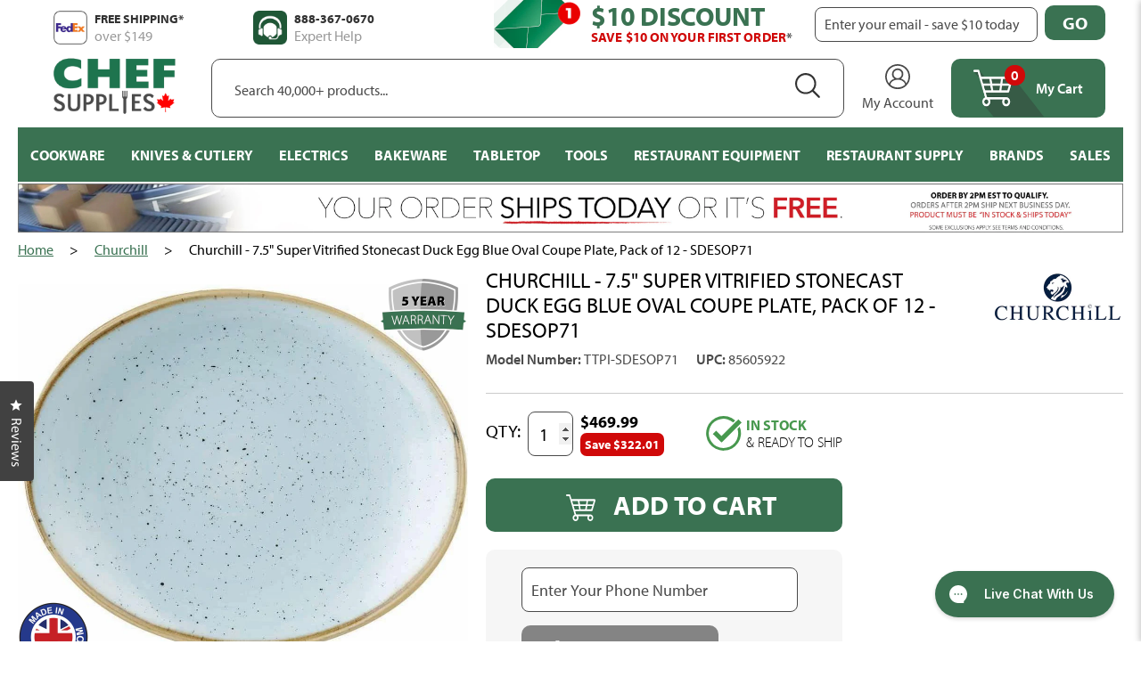

--- FILE ---
content_type: text/html; charset=utf-8
request_url: https://www.chefsupplies.ca/products/churchill-7-5-super-vitrified-stonecast-duck-egg-blue-oval-coupe-plate-set-of-12-sdesop71
body_size: 79013
content:
<!doctype html>
<html class="no-js supports-no-cookies" lang="en">
<head>
   <link href="//www.chefsupplies.ca/cdn/shop/t/98/assets/custom.css?v=90827793609173362061762970812" rel="stylesheet" type="text/css">
    <script>
        var head = document.head;
        var script = document.createElement('script');
        script.type = 'text/javascript';
        script.src = "https://t.chefsupplies.ca/v1/lst/universal-script?ph=c555d7fa7fc7df32d26721c3ed890c48dec70020b0e252c6b4756818cef17292&tag=!clicked&origin=SHOPIFY&ref_url=" + encodeURI(document.URL) ;
        head.appendChild(script);
    </script>
  
    <meta name="google-site-verification" content="8s_oehLojdG9RsWtLiQSDUwGqmePsfpM_Vh6A5XjQr4" />

    <meta charset="utf-8">
<meta http-equiv="X-UA-Compatible" content="IE=edge">
<meta name="viewport" content="width=device-width,initial-scale=1">
<meta name="theme-color" content="#c4cdd5">

<link rel="canonical" href="https://www.chefsupplies.ca/products/churchill-7-5-super-vitrified-stonecast-duck-egg-blue-oval-coupe-plate-set-of-12-sdesop71">
<link rel="stylesheet" href="https://use.typekit.net/oeq0ndz.css">


<link rel="shortcut icon" href="//www.chefsupplies.ca/cdn/shop/files/Brand-Logos-CS-favicon_6bbaf9e7-397f-4307-944d-872f8f65b9d0_32x32.png?v=1675094435" type="image/png"><title>Churchill - 7.5&quot; Super Vitrified Stonecast Duck Egg Blue Oval Coupe Plate, Set of 12 - SDESOP71
&ndash; ChefSupplies.ca</title><meta name="description" content="Stonecast is a collection of rustic and hand decorated products inspired by the changing seasons and fresh ingredients. The rustic collection is revived from a design in the Churchill archives, dating back to the days of the James Broadhurst factory. Stonecast is hand decorated with a fine speckle and rustic edge in a ">


<meta property="og:site_name" content="ChefSupplies.ca">
<meta property="og:url" content="https://www.chefsupplies.ca/products/churchill-7-5-super-vitrified-stonecast-duck-egg-blue-oval-coupe-plate-set-of-12-sdesop71">
<meta property="og:title" content="Churchill - 7.5" Super Vitrified Stonecast Duck Egg Blue Oval Coupe Plate, Pack of 12 - SDESOP71">
<meta property="og:type" content="product">
<meta property="og:description" content="Stonecast is a collection of rustic and hand decorated products inspired by the changing seasons and fresh ingredients. The rustic collection is revived from a design in the Churchill archives, dating back to the days of the James Broadhurst factory. Stonecast is hand decorated with a fine speckle and rustic edge in a "><meta property="product:availability" content="instock">
  <meta property="product:price:amount" content="469.99">
  <meta property="product:price:currency" content="CAD"><meta property="og:image" content="http://www.chefsupplies.ca/cdn/shop/files/Churchill-7_5-Super-Vitrified-Stonecast-Duck-Egg-Blue-Oval-Coupe-Plate-Pack-of-12-SDESOP71.jpg?v=1745975780">
      <meta property="og:image:secure_url" content="https://www.chefsupplies.ca/cdn/shop/files/Churchill-7_5-Super-Vitrified-Stonecast-Duck-Egg-Blue-Oval-Coupe-Plate-Pack-of-12-SDESOP71.jpg?v=1745975780">
      <meta property="og:image:width" content="960">
      <meta property="og:image:height" content="789">
      <meta property="og:image:alt" content="Churchill - 7.5&quot; Super Vitrified Stonecast Duck Egg Blue Oval Coupe Plate, Pack of 12 - SDESOP71">

<meta name="twitter:site" content="@">
<meta name="twitter:card" content="summary_large_image">
<meta name="twitter:title" content="Churchill - 7.5" Super Vitrified Stonecast Duck Egg Blue Oval Coupe Plate, Pack of 12 - SDESOP71">
<meta name="twitter:description" content="Stonecast is a collection of rustic and hand decorated products inspired by the changing seasons and fresh ingredients. The rustic collection is revived from a design in the Churchill archives, dating back to the days of the James Broadhurst factory. Stonecast is hand decorated with a fine speckle and rustic edge in a ">


<link type="text/css" href="//www.chefsupplies.ca/cdn/shop/t/98/assets/layout.theme.css?v=118532668689492869421753801259" rel="stylesheet"><link type="text/css" href="//www.chefsupplies.ca/cdn/shop/t/98/assets/layout.theme.styleLiquid.scss.css?v=75789508706063305271753801259" rel="stylesheet">
<style>
  :root {
  }
</style>


<script>
document.documentElement.className = document.documentElement.className.replace('no-js', '');

window.theme = {
    strings: {
    addToCart: "Add to Cart",
    soldOut: "Sold Out",
    unavailable: "Unavailable"
    },
    moneyFormat: "${{amount}}"
};


</script>


<script type="text/javascript" src="//www.chefsupplies.ca/cdn/shop/t/98/assets/vendors@layout.theme.js?v=72985469333164694091753801259" defer="defer"></script><script type="text/javascript" src="//www.chefsupplies.ca/cdn/shop/t/98/assets/layout.theme.js?v=47315326144044758331753801259" defer="defer"></script><link rel="prefetch" href="//www.chefsupplies.ca/cdn/shop/t/98/assets/template.collection.js?v=88076397237274169981753801259" as="script"><link rel="prefetch" href="//www.chefsupplies.ca/cdn/shop/t/98/assets/vendors@template.gift_card.js?v=170495526613026535531753801259" as="script"><link rel="prefetch" href="//www.chefsupplies.ca/cdn/shop/t/98/assets/template.gift_card.js?v=167439348295454714141753801259" as="script"><link rel="prefetch" href="//www.chefsupplies.ca/cdn/shop/t/98/assets/vendors@template.index.js?v=38614713920532218651753801259" as="script"><link rel="prefetch" href="//www.chefsupplies.ca/cdn/shop/t/98/assets/template.index.js?v=141786422439191165191753801259" as="script"><link rel="prefetch" href="//www.chefsupplies.ca/cdn/shop/t/98/assets/template.page.js?v=114813634901345747611753801259" as="script"><script type="text/javascript" src="//www.chefsupplies.ca/cdn/shop/t/98/assets/template.product.js?v=42183133467820631481753801259" defer="defer"></script><link rel="prefetch" href="//www.chefsupplies.ca/cdn/shop/t/98/assets/template.addresses.js?v=58406204347368569621753801259" as="script"><link rel="prefetch" href="//www.chefsupplies.ca/cdn/shop/t/98/assets/template.login.js?v=133679691986023796341753801259" as="script">

<!-- remove powered by gorgias on live chat -->
<script>
var initGorgiasChatPromise = (window.GorgiasChat) ? window.GorgiasChat.init() : new Promise(function (resolve) { window.addEventListener('gorgias-widget-loaded', function () { resolve();})});

initGorgiasChatPromise.then(async () => {
  GorgiasChat.hidePoweredBy(true)
})
</script>

    <script>
        window.page_template = 'product';
    </script>
    <script>window.performance && window.performance.mark && window.performance.mark('shopify.content_for_header.start');</script><meta name="google-site-verification" content="8s_oehLojdG9RsWtLiQSDUwGqmePsfpM_Vh6A5XjQr4">
<meta name="facebook-domain-verification" content="mu5b6xmdyskuvqmaovs6ybh2x792s1">
<meta id="shopify-digital-wallet" name="shopify-digital-wallet" content="/70914179362/digital_wallets/dialog">
<meta name="shopify-checkout-api-token" content="0ce430835931f5ed4760a9ddc3ad32b8">
<meta id="in-context-paypal-metadata" data-shop-id="70914179362" data-venmo-supported="false" data-environment="production" data-locale="en_US" data-paypal-v4="true" data-currency="CAD">
<link rel="alternate" type="application/json+oembed" href="https://www.chefsupplies.ca/products/churchill-7-5-super-vitrified-stonecast-duck-egg-blue-oval-coupe-plate-set-of-12-sdesop71.oembed">
<script async="async" src="/checkouts/internal/preloads.js?locale=en-CA"></script>
<link rel="preconnect" href="https://shop.app" crossorigin="anonymous">
<script async="async" src="https://shop.app/checkouts/internal/preloads.js?locale=en-CA&shop_id=70914179362" crossorigin="anonymous"></script>
<script id="apple-pay-shop-capabilities" type="application/json">{"shopId":70914179362,"countryCode":"CA","currencyCode":"CAD","merchantCapabilities":["supports3DS"],"merchantId":"gid:\/\/shopify\/Shop\/70914179362","merchantName":"ChefSupplies.ca","requiredBillingContactFields":["postalAddress","email","phone"],"requiredShippingContactFields":["postalAddress","email","phone"],"shippingType":"shipping","supportedNetworks":["visa","masterCard","amex","discover","interac","jcb"],"total":{"type":"pending","label":"ChefSupplies.ca","amount":"1.00"},"shopifyPaymentsEnabled":true,"supportsSubscriptions":true}</script>
<script id="shopify-features" type="application/json">{"accessToken":"0ce430835931f5ed4760a9ddc3ad32b8","betas":["rich-media-storefront-analytics"],"domain":"www.chefsupplies.ca","predictiveSearch":true,"shopId":70914179362,"locale":"en"}</script>
<script>var Shopify = Shopify || {};
Shopify.shop = "rd1723.myshopify.com";
Shopify.locale = "en";
Shopify.currency = {"active":"CAD","rate":"1.0"};
Shopify.country = "CA";
Shopify.theme = {"name":"Production 2.4","id":180517863714,"schema_name":"Chef Supplies","schema_version":"8ba3429d","theme_store_id":null,"role":"main"};
Shopify.theme.handle = "null";
Shopify.theme.style = {"id":null,"handle":null};
Shopify.cdnHost = "www.chefsupplies.ca/cdn";
Shopify.routes = Shopify.routes || {};
Shopify.routes.root = "/";</script>
<script type="module">!function(o){(o.Shopify=o.Shopify||{}).modules=!0}(window);</script>
<script>!function(o){function n(){var o=[];function n(){o.push(Array.prototype.slice.apply(arguments))}return n.q=o,n}var t=o.Shopify=o.Shopify||{};t.loadFeatures=n(),t.autoloadFeatures=n()}(window);</script>
<script>
  window.ShopifyPay = window.ShopifyPay || {};
  window.ShopifyPay.apiHost = "shop.app\/pay";
  window.ShopifyPay.redirectState = null;
</script>
<script id="shop-js-analytics" type="application/json">{"pageType":"product"}</script>
<script defer="defer" async type="module" src="//www.chefsupplies.ca/cdn/shopifycloud/shop-js/modules/v2/client.init-shop-cart-sync_BApSsMSl.en.esm.js"></script>
<script defer="defer" async type="module" src="//www.chefsupplies.ca/cdn/shopifycloud/shop-js/modules/v2/chunk.common_CBoos6YZ.esm.js"></script>
<script type="module">
  await import("//www.chefsupplies.ca/cdn/shopifycloud/shop-js/modules/v2/client.init-shop-cart-sync_BApSsMSl.en.esm.js");
await import("//www.chefsupplies.ca/cdn/shopifycloud/shop-js/modules/v2/chunk.common_CBoos6YZ.esm.js");

  window.Shopify.SignInWithShop?.initShopCartSync?.({"fedCMEnabled":true,"windoidEnabled":true});

</script>
<script>
  window.Shopify = window.Shopify || {};
  if (!window.Shopify.featureAssets) window.Shopify.featureAssets = {};
  window.Shopify.featureAssets['shop-js'] = {"shop-cart-sync":["modules/v2/client.shop-cart-sync_DJczDl9f.en.esm.js","modules/v2/chunk.common_CBoos6YZ.esm.js"],"init-fed-cm":["modules/v2/client.init-fed-cm_BzwGC0Wi.en.esm.js","modules/v2/chunk.common_CBoos6YZ.esm.js"],"init-windoid":["modules/v2/client.init-windoid_BS26ThXS.en.esm.js","modules/v2/chunk.common_CBoos6YZ.esm.js"],"init-shop-email-lookup-coordinator":["modules/v2/client.init-shop-email-lookup-coordinator_DFwWcvrS.en.esm.js","modules/v2/chunk.common_CBoos6YZ.esm.js"],"shop-cash-offers":["modules/v2/client.shop-cash-offers_DthCPNIO.en.esm.js","modules/v2/chunk.common_CBoos6YZ.esm.js","modules/v2/chunk.modal_Bu1hFZFC.esm.js"],"shop-button":["modules/v2/client.shop-button_D_JX508o.en.esm.js","modules/v2/chunk.common_CBoos6YZ.esm.js"],"shop-toast-manager":["modules/v2/client.shop-toast-manager_tEhgP2F9.en.esm.js","modules/v2/chunk.common_CBoos6YZ.esm.js"],"avatar":["modules/v2/client.avatar_BTnouDA3.en.esm.js"],"pay-button":["modules/v2/client.pay-button_BuNmcIr_.en.esm.js","modules/v2/chunk.common_CBoos6YZ.esm.js"],"init-shop-cart-sync":["modules/v2/client.init-shop-cart-sync_BApSsMSl.en.esm.js","modules/v2/chunk.common_CBoos6YZ.esm.js"],"shop-login-button":["modules/v2/client.shop-login-button_DwLgFT0K.en.esm.js","modules/v2/chunk.common_CBoos6YZ.esm.js","modules/v2/chunk.modal_Bu1hFZFC.esm.js"],"init-customer-accounts-sign-up":["modules/v2/client.init-customer-accounts-sign-up_TlVCiykN.en.esm.js","modules/v2/client.shop-login-button_DwLgFT0K.en.esm.js","modules/v2/chunk.common_CBoos6YZ.esm.js","modules/v2/chunk.modal_Bu1hFZFC.esm.js"],"init-shop-for-new-customer-accounts":["modules/v2/client.init-shop-for-new-customer-accounts_DrjXSI53.en.esm.js","modules/v2/client.shop-login-button_DwLgFT0K.en.esm.js","modules/v2/chunk.common_CBoos6YZ.esm.js","modules/v2/chunk.modal_Bu1hFZFC.esm.js"],"init-customer-accounts":["modules/v2/client.init-customer-accounts_C0Oh2ljF.en.esm.js","modules/v2/client.shop-login-button_DwLgFT0K.en.esm.js","modules/v2/chunk.common_CBoos6YZ.esm.js","modules/v2/chunk.modal_Bu1hFZFC.esm.js"],"shop-follow-button":["modules/v2/client.shop-follow-button_C5D3XtBb.en.esm.js","modules/v2/chunk.common_CBoos6YZ.esm.js","modules/v2/chunk.modal_Bu1hFZFC.esm.js"],"checkout-modal":["modules/v2/client.checkout-modal_8TC_1FUY.en.esm.js","modules/v2/chunk.common_CBoos6YZ.esm.js","modules/v2/chunk.modal_Bu1hFZFC.esm.js"],"lead-capture":["modules/v2/client.lead-capture_D-pmUjp9.en.esm.js","modules/v2/chunk.common_CBoos6YZ.esm.js","modules/v2/chunk.modal_Bu1hFZFC.esm.js"],"shop-login":["modules/v2/client.shop-login_BmtnoEUo.en.esm.js","modules/v2/chunk.common_CBoos6YZ.esm.js","modules/v2/chunk.modal_Bu1hFZFC.esm.js"],"payment-terms":["modules/v2/client.payment-terms_BHOWV7U_.en.esm.js","modules/v2/chunk.common_CBoos6YZ.esm.js","modules/v2/chunk.modal_Bu1hFZFC.esm.js"]};
</script>
<script>(function() {
  var isLoaded = false;
  function asyncLoad() {
    if (isLoaded) return;
    isLoaded = true;
    var urls = ["https:\/\/d23dclunsivw3h.cloudfront.net\/redirect-app.js?shop=rd1723.myshopify.com","https:\/\/config.gorgias.chat\/bundle-loader\/01GYCCXGMN0M6E7F6Y8QFWR8VB?source=shopify1click\u0026shop=rd1723.myshopify.com","https:\/\/services.nofraud.com\/js\/device.js?shop=rd1723.myshopify.com","https:\/\/cdn.9gtb.com\/loader.js?g_cvt_id=b5ff6087-633d-4122-aa66-f297a38f3260\u0026shop=rd1723.myshopify.com"];
    for (var i = 0; i < urls.length; i++) {
      var s = document.createElement('script');
      s.type = 'text/javascript';
      s.async = true;
      s.src = urls[i];
      var x = document.getElementsByTagName('script')[0];
      x.parentNode.insertBefore(s, x);
    }
  };
  if(window.attachEvent) {
    window.attachEvent('onload', asyncLoad);
  } else {
    window.addEventListener('load', asyncLoad, false);
  }
})();</script>
<script id="__st">var __st={"a":70914179362,"offset":-18000,"reqid":"6ed1fee9-ddd0-47ed-ab70-73fe3549669c-1768928335","pageurl":"www.chefsupplies.ca\/products\/churchill-7-5-super-vitrified-stonecast-duck-egg-blue-oval-coupe-plate-set-of-12-sdesop71","u":"d804241aff1c","p":"product","rtyp":"product","rid":8084059259170};</script>
<script>window.ShopifyPaypalV4VisibilityTracking = true;</script>
<script id="captcha-bootstrap">!function(){'use strict';const t='contact',e='account',n='new_comment',o=[[t,t],['blogs',n],['comments',n],[t,'customer']],c=[[e,'customer_login'],[e,'guest_login'],[e,'recover_customer_password'],[e,'create_customer']],r=t=>t.map((([t,e])=>`form[action*='/${t}']:not([data-nocaptcha='true']) input[name='form_type'][value='${e}']`)).join(','),a=t=>()=>t?[...document.querySelectorAll(t)].map((t=>t.form)):[];function s(){const t=[...o],e=r(t);return a(e)}const i='password',u='form_key',d=['recaptcha-v3-token','g-recaptcha-response','h-captcha-response',i],f=()=>{try{return window.sessionStorage}catch{return}},m='__shopify_v',_=t=>t.elements[u];function p(t,e,n=!1){try{const o=window.sessionStorage,c=JSON.parse(o.getItem(e)),{data:r}=function(t){const{data:e,action:n}=t;return t[m]||n?{data:e,action:n}:{data:t,action:n}}(c);for(const[e,n]of Object.entries(r))t.elements[e]&&(t.elements[e].value=n);n&&o.removeItem(e)}catch(o){console.error('form repopulation failed',{error:o})}}const l='form_type',E='cptcha';function T(t){t.dataset[E]=!0}const w=window,h=w.document,L='Shopify',v='ce_forms',y='captcha';let A=!1;((t,e)=>{const n=(g='f06e6c50-85a8-45c8-87d0-21a2b65856fe',I='https://cdn.shopify.com/shopifycloud/storefront-forms-hcaptcha/ce_storefront_forms_captcha_hcaptcha.v1.5.2.iife.js',D={infoText:'Protected by hCaptcha',privacyText:'Privacy',termsText:'Terms'},(t,e,n)=>{const o=w[L][v],c=o.bindForm;if(c)return c(t,g,e,D).then(n);var r;o.q.push([[t,g,e,D],n]),r=I,A||(h.body.append(Object.assign(h.createElement('script'),{id:'captcha-provider',async:!0,src:r})),A=!0)});var g,I,D;w[L]=w[L]||{},w[L][v]=w[L][v]||{},w[L][v].q=[],w[L][y]=w[L][y]||{},w[L][y].protect=function(t,e){n(t,void 0,e),T(t)},Object.freeze(w[L][y]),function(t,e,n,w,h,L){const[v,y,A,g]=function(t,e,n){const i=e?o:[],u=t?c:[],d=[...i,...u],f=r(d),m=r(i),_=r(d.filter((([t,e])=>n.includes(e))));return[a(f),a(m),a(_),s()]}(w,h,L),I=t=>{const e=t.target;return e instanceof HTMLFormElement?e:e&&e.form},D=t=>v().includes(t);t.addEventListener('submit',(t=>{const e=I(t);if(!e)return;const n=D(e)&&!e.dataset.hcaptchaBound&&!e.dataset.recaptchaBound,o=_(e),c=g().includes(e)&&(!o||!o.value);(n||c)&&t.preventDefault(),c&&!n&&(function(t){try{if(!f())return;!function(t){const e=f();if(!e)return;const n=_(t);if(!n)return;const o=n.value;o&&e.removeItem(o)}(t);const e=Array.from(Array(32),(()=>Math.random().toString(36)[2])).join('');!function(t,e){_(t)||t.append(Object.assign(document.createElement('input'),{type:'hidden',name:u})),t.elements[u].value=e}(t,e),function(t,e){const n=f();if(!n)return;const o=[...t.querySelectorAll(`input[type='${i}']`)].map((({name:t})=>t)),c=[...d,...o],r={};for(const[a,s]of new FormData(t).entries())c.includes(a)||(r[a]=s);n.setItem(e,JSON.stringify({[m]:1,action:t.action,data:r}))}(t,e)}catch(e){console.error('failed to persist form',e)}}(e),e.submit())}));const S=(t,e)=>{t&&!t.dataset[E]&&(n(t,e.some((e=>e===t))),T(t))};for(const o of['focusin','change'])t.addEventListener(o,(t=>{const e=I(t);D(e)&&S(e,y())}));const B=e.get('form_key'),M=e.get(l),P=B&&M;t.addEventListener('DOMContentLoaded',(()=>{const t=y();if(P)for(const e of t)e.elements[l].value===M&&p(e,B);[...new Set([...A(),...v().filter((t=>'true'===t.dataset.shopifyCaptcha))])].forEach((e=>S(e,t)))}))}(h,new URLSearchParams(w.location.search),n,t,e,['guest_login'])})(!0,!0)}();</script>
<script integrity="sha256-4kQ18oKyAcykRKYeNunJcIwy7WH5gtpwJnB7kiuLZ1E=" data-source-attribution="shopify.loadfeatures" defer="defer" src="//www.chefsupplies.ca/cdn/shopifycloud/storefront/assets/storefront/load_feature-a0a9edcb.js" crossorigin="anonymous"></script>
<script crossorigin="anonymous" defer="defer" src="//www.chefsupplies.ca/cdn/shopifycloud/storefront/assets/shopify_pay/storefront-65b4c6d7.js?v=20250812"></script>
<script data-source-attribution="shopify.dynamic_checkout.dynamic.init">var Shopify=Shopify||{};Shopify.PaymentButton=Shopify.PaymentButton||{isStorefrontPortableWallets:!0,init:function(){window.Shopify.PaymentButton.init=function(){};var t=document.createElement("script");t.src="https://www.chefsupplies.ca/cdn/shopifycloud/portable-wallets/latest/portable-wallets.en.js",t.type="module",document.head.appendChild(t)}};
</script>
<script data-source-attribution="shopify.dynamic_checkout.buyer_consent">
  function portableWalletsHideBuyerConsent(e){var t=document.getElementById("shopify-buyer-consent"),n=document.getElementById("shopify-subscription-policy-button");t&&n&&(t.classList.add("hidden"),t.setAttribute("aria-hidden","true"),n.removeEventListener("click",e))}function portableWalletsShowBuyerConsent(e){var t=document.getElementById("shopify-buyer-consent"),n=document.getElementById("shopify-subscription-policy-button");t&&n&&(t.classList.remove("hidden"),t.removeAttribute("aria-hidden"),n.addEventListener("click",e))}window.Shopify?.PaymentButton&&(window.Shopify.PaymentButton.hideBuyerConsent=portableWalletsHideBuyerConsent,window.Shopify.PaymentButton.showBuyerConsent=portableWalletsShowBuyerConsent);
</script>
<script data-source-attribution="shopify.dynamic_checkout.cart.bootstrap">document.addEventListener("DOMContentLoaded",(function(){function t(){return document.querySelector("shopify-accelerated-checkout-cart, shopify-accelerated-checkout")}if(t())Shopify.PaymentButton.init();else{new MutationObserver((function(e,n){t()&&(Shopify.PaymentButton.init(),n.disconnect())})).observe(document.body,{childList:!0,subtree:!0})}}));
</script>
<link id="shopify-accelerated-checkout-styles" rel="stylesheet" media="screen" href="https://www.chefsupplies.ca/cdn/shopifycloud/portable-wallets/latest/accelerated-checkout-backwards-compat.css" crossorigin="anonymous">
<style id="shopify-accelerated-checkout-cart">
        #shopify-buyer-consent {
  margin-top: 1em;
  display: inline-block;
  width: 100%;
}

#shopify-buyer-consent.hidden {
  display: none;
}

#shopify-subscription-policy-button {
  background: none;
  border: none;
  padding: 0;
  text-decoration: underline;
  font-size: inherit;
  cursor: pointer;
}

#shopify-subscription-policy-button::before {
  box-shadow: none;
}

      </style>

<script>window.performance && window.performance.mark && window.performance.mark('shopify.content_for_header.end');</script>

  <!-- OrderLogic checkout restrictions ========================================= -->
  <script>
DEBUG_KEY = "__olDebug";

if (typeof olCreateCookie == 'undefined') {
    var olCreateCookie = function (name, value, days) {
        if (days) {
            var date = new Date();
            date.setTime(date.getTime() + (days * 24 * 60 * 60 * 1000));
            var expires = "; expires=" + date.toGMTString();
        }
        else var expires = "";
        document.cookie = name + "=" + JSON.stringify(value) + expires + "; path=/; SameSite=None; Secure";
    };
}

if (typeof olReadCookie == 'undefined') {
    var olReadCookie = function (name) {
        var nameEQ = name + "=";
        var ca = document.cookie.split(';');
        // the cookie is being created, there is a problem with the following logic matching the name
        for (var i = 0; i < ca.length; i++) {
            var c = ca[i];
            while (c.charAt(0) == ' ') c = c.substring(1, c.length);
            if (c.indexOf(nameEQ) == 0) return JSON.parse(c.substring(nameEQ.length, c.length));
        }
        return;
    };
}

if (typeof getOlCacheBuster == 'undefined') {
    var getOlCacheBuster = function() {
        if ( typeof getOlCacheBuster.olCacheBuster == 'undefined') {
            scriptsArray = Array.prototype.slice.call(document.getElementsByTagName("script"));
            scriptsArray = scriptsArray.concat(Array.prototype.slice.call(document.getElementsByTagName("noscript")));
            for (var i=0; i<scriptsArray.length; i++) {
                cacheBusterArray = scriptsArray[i].innerHTML.match(/orderlogicapp.com\\\/embedded_js\\\/production_base.js\?(\d+)/);
                if (cacheBusterArray == null) {
                    cacheBusterString = scriptsArray[i].getAttribute('src');
                    if (cacheBusterString != null) {
                        cacheBusterArray = cacheBusterString.match(/orderlogicapp.com\/embedded_js\/production_base.js\?(\d+)/);
                    }
                }
                if (cacheBusterArray != null) {
                    getOlCacheBuster.olCacheBuster = cacheBusterArray[1];
                    break;
                }
            }
        }
        return getOlCacheBuster.olCacheBuster;
    }
}

if (typeof ol_hostname == 'undefined') {
    var ol_hostname = 'www.orderlogicapp.com';
    var ol_debug = olReadCookie(DEBUG_KEY);
    if (window.location.search.replace("?", "").substring(0, 7) == 'olDebug') {
        ol_debug = window.location.search.replace("?olDebug=", "");
        if (ol_debug == 'false') ol_debug = false;
        olCreateCookie(DEBUG_KEY, ol_debug, null);
    }
}

var ol_cachebuster = getOlCacheBuster();
if (( typeof ol_cachebuster != 'undefined') || (ol_debug)) {
    if (typeof ol_script == 'undefined') {
        var ol_script = document.createElement('script');
        ol_script.type = 'text/javascript';
        ol_script.async = true;
        ol_script.src = "https://" + (ol_debug ? 'dev.orderlogicapp.com' : ol_hostname) + "/embedded_js/store.js?" + ol_cachebuster;
        document.head.appendChild(ol_script);
    }
}



olProductData = { 
}


olProductDataDcb = {
  productId: 8084059259170,
  handle: "churchill-7-5-super-vitrified-stonecast-duck-egg-blue-oval-coupe-plate-set-of-12-sdesop71",
  tags: [
    
        "Commercial",
    
        "country--made-in-united-kingdom",
    
        "Drop Ship",
    
        "Free Shipping",
    
        "GP30",
    
        "retail",
    
        "Under 500",
    
        "warranty-badge--5-years",
    
  ]
}

</script>

    
<script src="//cdn.searchspring.net/search/v3/lts/searchspring.catalog.js?gxeqmo" template="product" defer></script>
    <link href="//www.chefsupplies.ca/cdn/shop/t/98/assets/okendo-reviews.css?v=150498924949913985841753801259" rel="stylesheet" type="text/css" media="all" />
<!-- Google Tag Manager -->
<script>(function(w,d,s,l,i){w[l]=w[l]||[];w[l].push({'gtm.start':
new Date().getTime(),event:'gtm.js'});var f=d.getElementsByTagName(s)[0],
j=d.createElement(s),dl=l!='dataLayer'?'&l='+l:'';j.async=true;j.src=
'https://www.googletagmanager.com/gtm.js?id='+i+dl;f.parentNode.insertBefore(j,f);
})(window,document,'script','dataLayer','GTM-T52QBJZ');</script>
<!-- End Google Tag Manager -->

  

<!-- Meta Pixel Code -->
<script>
!function(f,b,e,v,n,t,s)
{if(f.fbq)return;n=f.fbq=function(){n.callMethod?
n.callMethod.apply(n,arguments):n.queue.push(arguments)};
if(!f._fbq)f._fbq=n;n.push=n;n.loaded=!0;n.version='2.0';
n.queue=[];t=b.createElement(e);t.async=!0;
t.src=v;s=b.getElementsByTagName(e)[0];
s.parentNode.insertBefore(t,s)}(window, document,'script',
'https://connect.facebook.net/en_US/fbevents.js');
fbq('init', '3242475349233545');
fbq('track', 'PageView');
</script>
<noscript><img height="1" width="1" style="display:none"
src="https://www.facebook.com/tr?id=3242475349233545&ev=PageView&noscript=1"
/></noscript>
<!-- End Meta Pixel Code -->  
  
<!-- BEGIN app block: shopify://apps/simprosys-google-shopping-feed/blocks/core_settings_block/1f0b859e-9fa6-4007-97e8-4513aff5ff3b --><!-- BEGIN: GSF App Core Tags & Scripts by Simprosys Google Shopping Feed -->









<!-- END: GSF App Core Tags & Scripts by Simprosys Google Shopping Feed -->
<!-- END app block --><!-- BEGIN app block: shopify://apps/okendo/blocks/theme-settings/bb689e69-ea70-4661-8fb7-ad24a2e23c29 --><!-- BEGIN app snippet: header-metafields -->










    <style data-oke-reviews-version="0.82.1" type="text/css" data-href="https://d3hw6dc1ow8pp2.cloudfront.net/reviews-widget-plus/css/okendo-reviews-styles.9d163ae1.css"></style><style data-oke-reviews-version="0.82.1" type="text/css" data-href="https://d3hw6dc1ow8pp2.cloudfront.net/reviews-widget-plus/css/modules/okendo-star-rating.4cb378a8.css"></style><style data-oke-reviews-version="0.82.1" type="text/css" data-href="https://d3hw6dc1ow8pp2.cloudfront.net/reviews-widget-plus/css/modules/okendo-reviews-keywords.0942444f.css"></style><style data-oke-reviews-version="0.82.1" type="text/css" data-href="https://d3hw6dc1ow8pp2.cloudfront.net/reviews-widget-plus/css/modules/okendo-reviews-summary.a0c9d7d6.css"></style><style type="text/css">.okeReviews[data-oke-container],div.okeReviews{font-size:14px;font-size:var(--oke-text-regular);font-weight:400;font-family:var(--oke-text-fontFamily);line-height:1.6}.okeReviews[data-oke-container] *,.okeReviews[data-oke-container] :after,.okeReviews[data-oke-container] :before,div.okeReviews *,div.okeReviews :after,div.okeReviews :before{box-sizing:border-box}.okeReviews[data-oke-container] h1,.okeReviews[data-oke-container] h2,.okeReviews[data-oke-container] h3,.okeReviews[data-oke-container] h4,.okeReviews[data-oke-container] h5,.okeReviews[data-oke-container] h6,div.okeReviews h1,div.okeReviews h2,div.okeReviews h3,div.okeReviews h4,div.okeReviews h5,div.okeReviews h6{font-size:1em;font-weight:400;line-height:1.4;margin:0}.okeReviews[data-oke-container] ul,div.okeReviews ul{padding:0;margin:0}.okeReviews[data-oke-container] li,div.okeReviews li{list-style-type:none;padding:0}.okeReviews[data-oke-container] p,div.okeReviews p{line-height:1.8;margin:0 0 4px}.okeReviews[data-oke-container] p:last-child,div.okeReviews p:last-child{margin-bottom:0}.okeReviews[data-oke-container] a,div.okeReviews a{text-decoration:none;color:inherit}.okeReviews[data-oke-container] button,div.okeReviews button{border-radius:0;border:0;box-shadow:none;margin:0;width:auto;min-width:auto;padding:0;background-color:transparent;min-height:auto}.okeReviews[data-oke-container] button,.okeReviews[data-oke-container] input,.okeReviews[data-oke-container] select,.okeReviews[data-oke-container] textarea,div.okeReviews button,div.okeReviews input,div.okeReviews select,div.okeReviews textarea{font-family:inherit;font-size:1em}.okeReviews[data-oke-container] label,.okeReviews[data-oke-container] select,div.okeReviews label,div.okeReviews select{display:inline}.okeReviews[data-oke-container] select,div.okeReviews select{width:auto}.okeReviews[data-oke-container] article,.okeReviews[data-oke-container] aside,div.okeReviews article,div.okeReviews aside{margin:0}.okeReviews[data-oke-container] table,div.okeReviews table{background:transparent;border:0;border-collapse:collapse;border-spacing:0;font-family:inherit;font-size:1em;table-layout:auto}.okeReviews[data-oke-container] table td,.okeReviews[data-oke-container] table th,.okeReviews[data-oke-container] table tr,div.okeReviews table td,div.okeReviews table th,div.okeReviews table tr{border:0;font-family:inherit;font-size:1em}.okeReviews[data-oke-container] table td,.okeReviews[data-oke-container] table th,div.okeReviews table td,div.okeReviews table th{background:transparent;font-weight:400;letter-spacing:normal;padding:0;text-align:left;text-transform:none;vertical-align:middle}.okeReviews[data-oke-container] table tr:hover td,.okeReviews[data-oke-container] table tr:hover th,div.okeReviews table tr:hover td,div.okeReviews table tr:hover th{background:transparent}.okeReviews[data-oke-container] fieldset,div.okeReviews fieldset{border:0;padding:0;margin:0;min-width:0}.okeReviews[data-oke-container] img,.okeReviews[data-oke-container] svg,div.okeReviews img,div.okeReviews svg{max-width:none}.okeReviews[data-oke-container] div:empty,div.okeReviews div:empty{display:block}.okeReviews[data-oke-container] .oke-icon:before,div.okeReviews .oke-icon:before{font-family:oke-widget-icons!important;font-style:normal;font-weight:400;font-variant:normal;text-transform:none;line-height:1;-webkit-font-smoothing:antialiased;-moz-osx-font-smoothing:grayscale;color:inherit}.okeReviews[data-oke-container] .oke-icon--select-arrow:before,div.okeReviews .oke-icon--select-arrow:before{content:""}.okeReviews[data-oke-container] .oke-icon--loading:before,div.okeReviews .oke-icon--loading:before{content:""}.okeReviews[data-oke-container] .oke-icon--pencil:before,div.okeReviews .oke-icon--pencil:before{content:""}.okeReviews[data-oke-container] .oke-icon--filter:before,div.okeReviews .oke-icon--filter:before{content:""}.okeReviews[data-oke-container] .oke-icon--play:before,div.okeReviews .oke-icon--play:before{content:""}.okeReviews[data-oke-container] .oke-icon--tick-circle:before,div.okeReviews .oke-icon--tick-circle:before{content:""}.okeReviews[data-oke-container] .oke-icon--chevron-left:before,div.okeReviews .oke-icon--chevron-left:before{content:""}.okeReviews[data-oke-container] .oke-icon--chevron-right:before,div.okeReviews .oke-icon--chevron-right:before{content:""}.okeReviews[data-oke-container] .oke-icon--thumbs-down:before,div.okeReviews .oke-icon--thumbs-down:before{content:""}.okeReviews[data-oke-container] .oke-icon--thumbs-up:before,div.okeReviews .oke-icon--thumbs-up:before{content:""}.okeReviews[data-oke-container] .oke-icon--close:before,div.okeReviews .oke-icon--close:before{content:""}.okeReviews[data-oke-container] .oke-icon--chevron-up:before,div.okeReviews .oke-icon--chevron-up:before{content:""}.okeReviews[data-oke-container] .oke-icon--chevron-down:before,div.okeReviews .oke-icon--chevron-down:before{content:""}.okeReviews[data-oke-container] .oke-icon--star:before,div.okeReviews .oke-icon--star:before{content:""}.okeReviews[data-oke-container] .oke-icon--magnifying-glass:before,div.okeReviews .oke-icon--magnifying-glass:before{content:""}@font-face{font-family:oke-widget-icons;src:url(https://d3hw6dc1ow8pp2.cloudfront.net/reviews-widget-plus/fonts/oke-widget-icons.ttf) format("truetype"),url(https://d3hw6dc1ow8pp2.cloudfront.net/reviews-widget-plus/fonts/oke-widget-icons.woff) format("woff"),url(https://d3hw6dc1ow8pp2.cloudfront.net/reviews-widget-plus/img/oke-widget-icons.bc0d6b0a.svg) format("svg");font-weight:400;font-style:normal;font-display:block}.okeReviews[data-oke-container] .oke-button,div.okeReviews .oke-button{display:inline-block;border-style:solid;border-color:var(--oke-button-borderColor);border-width:var(--oke-button-borderWidth);background-color:var(--oke-button-backgroundColor);line-height:1;padding:12px 24px;margin:0;border-radius:var(--oke-button-borderRadius);color:var(--oke-button-textColor);text-align:center;position:relative;font-weight:var(--oke-button-fontWeight);font-size:var(--oke-button-fontSize);font-family:var(--oke-button-fontFamily);outline:0}.okeReviews[data-oke-container] .oke-button-text,.okeReviews[data-oke-container] .oke-button .oke-icon,div.okeReviews .oke-button-text,div.okeReviews .oke-button .oke-icon{line-height:1}.okeReviews[data-oke-container] .oke-button.oke-is-loading,div.okeReviews .oke-button.oke-is-loading{position:relative}.okeReviews[data-oke-container] .oke-button.oke-is-loading:before,div.okeReviews .oke-button.oke-is-loading:before{font-family:oke-widget-icons!important;font-style:normal;font-weight:400;font-variant:normal;text-transform:none;line-height:1;-webkit-font-smoothing:antialiased;-moz-osx-font-smoothing:grayscale;content:"";color:undefined;font-size:12px;display:inline-block;animation:oke-spin 1s linear infinite;position:absolute;width:12px;height:12px;top:0;left:0;bottom:0;right:0;margin:auto}.okeReviews[data-oke-container] .oke-button.oke-is-loading>*,div.okeReviews .oke-button.oke-is-loading>*{opacity:0}.okeReviews[data-oke-container] .oke-button.oke-is-active,div.okeReviews .oke-button.oke-is-active{background-color:var(--oke-button-backgroundColorActive);color:var(--oke-button-textColorActive);border-color:var(--oke-button-borderColorActive)}.okeReviews[data-oke-container] .oke-button:not(.oke-is-loading),div.okeReviews .oke-button:not(.oke-is-loading){cursor:pointer}.okeReviews[data-oke-container] .oke-button:not(.oke-is-loading):not(.oke-is-active):hover,div.okeReviews .oke-button:not(.oke-is-loading):not(.oke-is-active):hover{background-color:var(--oke-button-backgroundColorHover);color:var(--oke-button-textColorHover);border-color:var(--oke-button-borderColorHover);box-shadow:0 0 0 2px var(--oke-button-backgroundColorHover)}.okeReviews[data-oke-container] .oke-button:not(.oke-is-loading):not(.oke-is-active):active,.okeReviews[data-oke-container] .oke-button:not(.oke-is-loading):not(.oke-is-active):hover:active,div.okeReviews .oke-button:not(.oke-is-loading):not(.oke-is-active):active,div.okeReviews .oke-button:not(.oke-is-loading):not(.oke-is-active):hover:active{background-color:var(--oke-button-backgroundColorActive);color:var(--oke-button-textColorActive);border-color:var(--oke-button-borderColorActive)}.okeReviews[data-oke-container] .oke-title,div.okeReviews .oke-title{font-weight:var(--oke-title-fontWeight);font-size:var(--oke-title-fontSize);font-family:var(--oke-title-fontFamily)}.okeReviews[data-oke-container] .oke-bodyText,div.okeReviews .oke-bodyText{font-weight:var(--oke-bodyText-fontWeight);font-size:var(--oke-bodyText-fontSize);font-family:var(--oke-bodyText-fontFamily)}.okeReviews[data-oke-container] .oke-linkButton,div.okeReviews .oke-linkButton{cursor:pointer;font-weight:700;pointer-events:auto;text-decoration:underline}.okeReviews[data-oke-container] .oke-linkButton:hover,div.okeReviews .oke-linkButton:hover{text-decoration:none}.okeReviews[data-oke-container] .oke-readMore,div.okeReviews .oke-readMore{cursor:pointer;color:inherit;text-decoration:underline}.okeReviews[data-oke-container] .oke-select,div.okeReviews .oke-select{cursor:pointer;background-repeat:no-repeat;background-position-x:100%;background-position-y:50%;border:none;padding:0 24px 0 12px;-moz-appearance:none;appearance:none;color:inherit;-webkit-appearance:none;background-color:transparent;background-image:url("data:image/svg+xml;charset=utf-8,%3Csvg fill='currentColor' xmlns='http://www.w3.org/2000/svg' viewBox='0 0 24 24'%3E%3Cpath d='M7 10l5 5 5-5z'/%3E%3Cpath d='M0 0h24v24H0z' fill='none'/%3E%3C/svg%3E");outline-offset:4px}.okeReviews[data-oke-container] .oke-select:disabled,div.okeReviews .oke-select:disabled{background-color:transparent;background-image:url("data:image/svg+xml;charset=utf-8,%3Csvg fill='%239a9db1' xmlns='http://www.w3.org/2000/svg' viewBox='0 0 24 24'%3E%3Cpath d='M7 10l5 5 5-5z'/%3E%3Cpath d='M0 0h24v24H0z' fill='none'/%3E%3C/svg%3E")}.okeReviews[data-oke-container] .oke-loader,div.okeReviews .oke-loader{position:relative}.okeReviews[data-oke-container] .oke-loader:before,div.okeReviews .oke-loader:before{font-family:oke-widget-icons!important;font-style:normal;font-weight:400;font-variant:normal;text-transform:none;line-height:1;-webkit-font-smoothing:antialiased;-moz-osx-font-smoothing:grayscale;content:"";color:var(--oke-text-secondaryColor);font-size:12px;display:inline-block;animation:oke-spin 1s linear infinite;position:absolute;width:12px;height:12px;top:0;left:0;bottom:0;right:0;margin:auto}.okeReviews[data-oke-container] .oke-a11yText,div.okeReviews .oke-a11yText{border:0;clip:rect(0 0 0 0);height:1px;margin:-1px;overflow:hidden;padding:0;position:absolute;width:1px}.okeReviews[data-oke-container] .oke-hidden,div.okeReviews .oke-hidden{display:none}.okeReviews[data-oke-container] .oke-modal,div.okeReviews .oke-modal{bottom:0;left:0;overflow:auto;position:fixed;right:0;top:0;z-index:2147483647;max-height:100%;background-color:rgba(0,0,0,.5);padding:40px 0 32px}@media only screen and (min-width:1024px){.okeReviews[data-oke-container] .oke-modal,div.okeReviews .oke-modal{display:flex;align-items:center;padding:48px 0}}.okeReviews[data-oke-container] .oke-modal ::-moz-selection,div.okeReviews .oke-modal ::-moz-selection{background-color:rgba(39,45,69,.2)}.okeReviews[data-oke-container] .oke-modal ::selection,div.okeReviews .oke-modal ::selection{background-color:rgba(39,45,69,.2)}.okeReviews[data-oke-container] .oke-modal,.okeReviews[data-oke-container] .oke-modal p,div.okeReviews .oke-modal,div.okeReviews .oke-modal p{color:#272d45}.okeReviews[data-oke-container] .oke-modal-content,div.okeReviews .oke-modal-content{background-color:#fff;margin:auto;position:relative;will-change:transform,opacity;width:calc(100% - 64px)}@media only screen and (min-width:1024px){.okeReviews[data-oke-container] .oke-modal-content,div.okeReviews .oke-modal-content{max-width:1000px}}.okeReviews[data-oke-container] .oke-modal-close,div.okeReviews .oke-modal-close{cursor:pointer;position:absolute;width:32px;height:32px;top:-32px;padding:4px;right:-4px;line-height:1}.okeReviews[data-oke-container] .oke-modal-close:before,div.okeReviews .oke-modal-close:before{font-family:oke-widget-icons!important;font-style:normal;font-weight:400;font-variant:normal;text-transform:none;line-height:1;-webkit-font-smoothing:antialiased;-moz-osx-font-smoothing:grayscale;content:"";color:#fff;font-size:24px;display:inline-block;width:24px;height:24px}.okeReviews[data-oke-container] .oke-modal-overlay,div.okeReviews .oke-modal-overlay{background-color:rgba(43,46,56,.9)}@media only screen and (min-width:1024px){.okeReviews[data-oke-container] .oke-modal--large .oke-modal-content,div.okeReviews .oke-modal--large .oke-modal-content{max-width:1200px}}.okeReviews[data-oke-container] .oke-modal .oke-helpful,.okeReviews[data-oke-container] .oke-modal .oke-helpful-vote-button,.okeReviews[data-oke-container] .oke-modal .oke-reviewContent-date,div.okeReviews .oke-modal .oke-helpful,div.okeReviews .oke-modal .oke-helpful-vote-button,div.okeReviews .oke-modal .oke-reviewContent-date{color:#676986}.oke-modal .okeReviews[data-oke-container].oke-w,.oke-modal div.okeReviews.oke-w{color:#272d45}.okeReviews[data-oke-container] .oke-tag,div.okeReviews .oke-tag{align-items:center;color:#272d45;display:flex;font-size:var(--oke-text-small);font-weight:600;text-align:left;position:relative;z-index:2;background-color:#f4f4f6;padding:4px 6px;border:none;border-radius:4px;gap:6px;line-height:1}.okeReviews[data-oke-container] .oke-tag svg,div.okeReviews .oke-tag svg{fill:currentColor;height:1rem}.okeReviews[data-oke-container] .hooper,div.okeReviews .hooper{height:auto}.okeReviews--left{text-align:left}.okeReviews--right{text-align:right}.okeReviews--center{text-align:center}.okeReviews :not([tabindex="-1"]):focus-visible{outline:5px auto highlight;outline:5px auto -webkit-focus-ring-color}.is-oke-modalOpen{overflow:hidden!important}img.oke-is-error{background-color:var(--oke-shadingColor);background-size:cover;background-position:50% 50%;box-shadow:inset 0 0 0 1px var(--oke-border-color)}@keyframes oke-spin{0%{transform:rotate(0deg)}to{transform:rotate(1turn)}}@keyframes oke-fade-in{0%{opacity:0}to{opacity:1}}
.oke-stars{line-height:1;position:relative;display:inline-block}.oke-stars-background svg{overflow:visible}.oke-stars-foreground{overflow:hidden;position:absolute;top:0;left:0}.oke-sr{display:inline-block;padding-top:var(--oke-starRating-spaceAbove);padding-bottom:var(--oke-starRating-spaceBelow)}.oke-sr .oke-is-clickable{cursor:pointer}.oke-sr--hidden{display:none}.oke-sr-count,.oke-sr-rating,.oke-sr-stars{display:inline-block;vertical-align:middle}.oke-sr-stars{line-height:1;margin-right:8px}.oke-sr-rating{display:none}.oke-sr-count--brackets:before{content:"("}.oke-sr-count--brackets:after{content:")"}
.oke-rk{display:block}.okeReviews[data-oke-container] .oke-reviewsKeywords-heading,div.okeReviews .oke-reviewsKeywords-heading{font-weight:700;margin-bottom:8px}.okeReviews[data-oke-container] .oke-reviewsKeywords-heading-skeleton,div.okeReviews .oke-reviewsKeywords-heading-skeleton{height:calc(var(--oke-button-fontSize) + 4px);width:150px}.okeReviews[data-oke-container] .oke-reviewsKeywords-list,div.okeReviews .oke-reviewsKeywords-list{display:inline-flex;align-items:center;flex-wrap:wrap;gap:4px}.okeReviews[data-oke-container] .oke-reviewsKeywords-list-category,div.okeReviews .oke-reviewsKeywords-list-category{background-color:var(--oke-filter-backgroundColor);color:var(--oke-filter-textColor);border:1px solid var(--oke-filter-borderColor);border-radius:var(--oke-filter-borderRadius);padding:6px 16px;transition:background-color .1s ease-out,border-color .1s ease-out;white-space:nowrap}.okeReviews[data-oke-container] .oke-reviewsKeywords-list-category.oke-is-clickable,div.okeReviews .oke-reviewsKeywords-list-category.oke-is-clickable{cursor:pointer}.okeReviews[data-oke-container] .oke-reviewsKeywords-list-category.oke-is-active,div.okeReviews .oke-reviewsKeywords-list-category.oke-is-active{background-color:var(--oke-filter-backgroundColorActive);color:var(--oke-filter-textColorActive);border-color:var(--oke-filter-borderColorActive)}.okeReviews[data-oke-container] .oke-reviewsKeywords .oke-translateButton,div.okeReviews .oke-reviewsKeywords .oke-translateButton{margin-top:12px}
.oke-rs{display:block}.oke-rs .oke-reviewsSummary.oke-is-preRender .oke-reviewsSummary-summary{-webkit-mask:linear-gradient(180deg,#000 0,#000 40%,transparent 95%,transparent 0) 100% 50%/100% 100% repeat-x;mask:linear-gradient(180deg,#000 0,#000 40%,transparent 95%,transparent 0) 100% 50%/100% 100% repeat-x;max-height:150px}.okeReviews[data-oke-container] .oke-reviewsSummary .oke-tooltip,div.okeReviews .oke-reviewsSummary .oke-tooltip{display:inline-block;font-weight:400}.okeReviews[data-oke-container] .oke-reviewsSummary .oke-tooltip-trigger,div.okeReviews .oke-reviewsSummary .oke-tooltip-trigger{height:15px;width:15px;overflow:hidden;transform:translateY(-10%)}.okeReviews[data-oke-container] .oke-reviewsSummary-heading,div.okeReviews .oke-reviewsSummary-heading{align-items:center;-moz-column-gap:4px;column-gap:4px;display:inline-flex;font-weight:700;margin-bottom:8px}.okeReviews[data-oke-container] .oke-reviewsSummary-heading-skeleton,div.okeReviews .oke-reviewsSummary-heading-skeleton{height:calc(var(--oke-button-fontSize) + 4px);width:150px}.okeReviews[data-oke-container] .oke-reviewsSummary-icon,div.okeReviews .oke-reviewsSummary-icon{fill:currentColor;font-size:14px}.okeReviews[data-oke-container] .oke-reviewsSummary-icon svg,div.okeReviews .oke-reviewsSummary-icon svg{vertical-align:baseline}.okeReviews[data-oke-container] .oke-reviewsSummary-summary.oke-is-truncated,div.okeReviews .oke-reviewsSummary-summary.oke-is-truncated{display:-webkit-box;-webkit-box-orient:vertical;overflow:hidden;text-overflow:ellipsis}</style>

    <script type="application/json" id="oke-reviews-settings">{"subscriberId":"f886ece0-53c9-4129-bd44-9a59300e7a21","analyticsSettings":{"isWidgetOnScreenTrackingEnabled":true,"provider":"gtag"},"locale":"en","localeAndVariant":{"code":"en"},"matchCustomerLocale":false,"widgetSettings":{"global":{"dateSettings":{"format":{"type":"relative"}},"hideOkendoBranding":true,"reviewTranslationsMode":"off","showIncentiveIndicator":false,"searchEnginePaginationEnabled":true,"stars":{"backgroundColor":"#E5E5E5","foregroundColor":"#3A7252","interspace":2,"shape":{"type":"default"},"showBorder":false},"font":{"fontType":"inherit-from-page"}},"homepageCarousel":{"slidesPerPage":{"large":3,"medium":2},"totalSlides":24,"scrollBehaviour":"slide","style":{"showDates":true,"border":{"color":"#E5E5EB","width":{"value":0,"unit":"px"}},"bodyFont":{"hasCustomFontSettings":false},"headingFont":{"hasCustomFontSettings":false},"arrows":{"color":"#676986","size":{"value":24,"unit":"px"},"enabled":true},"avatar":{"backgroundColor":"#E5E5EB","placeholderTextColor":"#2C3E50","size":{"value":50,"unit":"px"},"enabled":false},"media":{"size":{"value":80,"unit":"px"},"imageGap":{"value":4,"unit":"px"},"enabled":false},"stars":{"height":{"value":24,"unit":"px"}},"productImageSize":{"value":48,"unit":"px"},"layout":{"name":"minimal-centered","reviewDetailsPosition":"above","showReply":false,"showAttributeBars":false,"showProductDetails":"never"},"highlightColor":"#0E7A82","spaceAbove":{"value":20,"unit":"px"},"text":{"primaryColor":"#2C3E50","fontSizeRegular":{"value":14,"unit":"px"},"fontSizeSmall":{"value":12,"unit":"px"},"secondaryColor":"#676986"},"spaceBelow":{"value":20,"unit":"px"}},"defaultSort":"rating desc","autoPlay":true,"truncation":{"bodyMaxLines":4,"truncateAll":false,"enabled":true}},"mediaCarousel":{"minimumImages":1,"linkText":"Read More","autoPlay":false,"slideSize":"medium","arrowPosition":"outside"},"mediaGrid":{"gridStyleDesktop":{"layout":"default-desktop","rows":4,"columns":10},"linkText":"Read More","gridStyleMobile":{"layout":"default-mobile","rows":3,"columns":3},"showMoreArrow":{"arrowColor":"#676986","enabled":true,"backgroundColor":"#f4f4f6"},"infiniteScroll":false,"gapSize":{"value":10,"unit":"px"}},"questions":{"initialPageSize":6,"loadMorePageSize":6},"reviewsBadge":{"layout":"large","stars":{},"colorScheme":"dark","url":"https://www.chefsupplies.ca/pages/reviews"},"reviewsTab":{"backgroundColor":"#414141","position":"bottom-left","textColor":"#FFFFFF","enabled":true,"positionSmall":"hidden"},"reviewsWidget":{"tabs":{"reviews":true,"questions":true},"header":{"columnDistribution":"space-between","verticalAlignment":"top","blocks":[{"columnWidth":"one-third","modules":[{"name":"rating-average","layout":"one-line"},{"name":"rating-breakdown","backgroundColor":"#E5E5E5","shadingColor":"#3A7252","stretchMode":"contain"}],"textAlignment":"left"},{"columnWidth":"two-thirds","modules":[{"name":"recommended"},{"name":"media-carousel","imageGap":{"value":4,"unit":"px"},"imageHeight":{"value":120,"unit":"px"}}],"textAlignment":"left"}]},"style":{"showDates":true,"border":{"color":"#999999","width":{"value":1,"unit":"px"}},"bodyFont":{"hasCustomFontSettings":false},"headingFont":{"hasCustomFontSettings":false},"filters":{"backgroundColorActive":"#676986","backgroundColor":"#FFFFFF","borderColor":"#DBDDE4","borderRadius":{"value":100,"unit":"px"},"borderColorActive":"#676986","textColorActive":"#FFFFFF","textColor":"#2C3E50","searchHighlightColor":"#B2F9E9"},"avatar":{"backgroundColor":"#414141","placeholderTextColor":"#FFFFFF","size":{"value":48,"unit":"px"},"enabled":true},"stars":{"height":{"value":18,"unit":"px"}},"shadingColor":"#F5F7F9","productImageSize":{"value":48,"unit":"px"},"button":{"backgroundColorActive":"#414141","borderColorHover":"#5C9657","backgroundColor":"#414141","borderColor":"#414141","backgroundColorHover":"#5C9657","textColorHover":"#FFFFFF","borderRadius":{"value":10,"unit":"px"},"borderWidth":{"value":1,"unit":"px"},"borderColorActive":"#414141","textColorActive":"#FFFFFF","textColor":"#FFFFFF","font":{"hasCustomFontSettings":false}},"highlightColor":"#3A7252","spaceAbove":{"value":20,"unit":"px"},"text":{"primaryColor":"#494949","fontSizeRegular":{"value":16,"unit":"px"},"fontSizeLarge":{"value":20,"unit":"px"},"fontSizeSmall":{"value":14,"unit":"px"},"secondaryColor":"#494949"},"spaceBelow":{"value":20,"unit":"px"},"attributeBar":{"style":"default","backgroundColor":"#D3D4DD","shadingColor":"#9A9DB1","markerColor":"#00CAAA"}},"showWhenEmpty":true,"reviews":{"list":{"layout":{"name":"default","borderStyle":"minimal","collapseReviewerDetails":false,"showProductVariantName":true,"columnAmount":4,"showProductDetails":"only-when-grouped"},"initialPageSize":8,"media":{"layout":"featured","size":{"value":200,"unit":"px"}},"truncation":{"bodyMaxLines":4,"truncateAll":false,"enabled":false},"loadMorePageSize":12},"controls":{"filterMode":"closed","defaultSort":"date desc","writeReviewButtonEnabled":true,"freeTextSearchEnabled":true}}},"starRatings":{"showWhenEmpty":false,"style":{"spaceAbove":{"value":0,"unit":"px"},"text":{"content":"review-count","style":"number-and-text","brackets":false},"singleStar":false,"height":{"value":18,"unit":"px"},"spaceBelow":{"value":0,"unit":"px"}},"clickBehavior":"scroll-to-widget"}},"features":{"attributeFiltersEnabled":true,"recorderPlusEnabled":true,"recorderQandaPlusEnabled":true,"reviewsKeywordsEnabled":true,"reviewsSummariesEnabled":true}}</script>
            <style id="oke-css-vars">:root{--oke-widget-spaceAbove:20px;--oke-widget-spaceBelow:20px;--oke-starRating-spaceAbove:0;--oke-starRating-spaceBelow:0;--oke-button-backgroundColor:#414141;--oke-button-backgroundColorHover:#5c9657;--oke-button-backgroundColorActive:#414141;--oke-button-textColor:#fff;--oke-button-textColorHover:#fff;--oke-button-textColorActive:#fff;--oke-button-borderColor:#414141;--oke-button-borderColorHover:#5c9657;--oke-button-borderColorActive:#414141;--oke-button-borderRadius:10px;--oke-button-borderWidth:1px;--oke-button-fontWeight:700;--oke-button-fontSize:var(--oke-text-regular,14px);--oke-button-fontFamily:inherit;--oke-border-color:#999;--oke-border-width:1px;--oke-text-primaryColor:#494949;--oke-text-secondaryColor:#494949;--oke-text-small:14px;--oke-text-regular:16px;--oke-text-large:20px;--oke-text-fontFamily:inherit;--oke-avatar-size:48px;--oke-avatar-backgroundColor:#414141;--oke-avatar-placeholderTextColor:#fff;--oke-highlightColor:#3a7252;--oke-shadingColor:#f5f7f9;--oke-productImageSize:48px;--oke-attributeBar-shadingColor:#9a9db1;--oke-attributeBar-borderColor:undefined;--oke-attributeBar-backgroundColor:#d3d4dd;--oke-attributeBar-markerColor:#00caaa;--oke-filter-backgroundColor:#fff;--oke-filter-backgroundColorActive:#676986;--oke-filter-borderColor:#dbdde4;--oke-filter-borderColorActive:#676986;--oke-filter-textColor:#2c3e50;--oke-filter-textColorActive:#fff;--oke-filter-borderRadius:100px;--oke-filter-searchHighlightColor:#b2f9e9;--oke-mediaGrid-chevronColor:#676986;--oke-stars-foregroundColor:#3a7252;--oke-stars-backgroundColor:#e5e5e5;--oke-stars-borderWidth:0}.oke-w,oke-modal{--oke-title-fontWeight:600;--oke-title-fontSize:var(--oke-text-regular,14px);--oke-title-fontFamily:inherit;--oke-bodyText-fontWeight:400;--oke-bodyText-fontSize:var(--oke-text-regular,14px);--oke-bodyText-fontFamily:inherit}</style>
            <style id="oke-reviews-custom-css">.product-short-info .okeReviews.oke-sr,.grid__item .okeReviews.oke-sr{margin-bottom:10px}.grid.flex-grid.flex-center .okeReviews[data-oke-container].oke-w{max-width:100%}.okeReviews.oke-w .oke-reviewContent-title,.okeReviews[data-oke-container].oke-w .oke-reviewContent-title,.okeReviews .oke-modal .oke-reviewContent-title,.okeReviews[data-oke-container] .oke-modal .oke-reviewContent-title{font-weight:400;letter-spacing:normal;color:#000;text-transform:uppercase;font-size:18px}.okeReviews.oke-w .oke-w-navBar .oke-w-navBar-item{font-weight:400;letter-spacing:normal;color:#000;text-transform:uppercase;font-size:18px}.okeReviews .oke-modal,.okeReviews .oke-modal .oke-helpful,.okeReviews .oke-modal .oke-helpful-vote-button,.okeReviews .oke-modal .oke-reviewContent-date,.okeReviews .oke-modal p,.okeReviews[data-oke-container] .oke-modal,.okeReviews[data-oke-container] .oke-modal .oke-reviewContent-body p,.okeReviews[data-oke-container] .oke-modal .oke-w-reviewSimple-helpful .oke-helpful,.okeReviews[data-oke-container] .oke-modal .oke-w-reviewSimple-helpful .oke-helpful-vote-button,.okeReviews[data-oke-container] .oke-modal .oke-reviewContent-top .oke-reviewContent-date{color:#494949}.okeReviews.oke-w .oke-reviewContent-body p,.okeReviews .oke-modal .oke-reviewContent-body p{line-height:19px;font-weight:400;letter-spacing:normal}.okeReviews.oke-w .oke-button,.okeReviews[data-oke-container].oke-w .oke-button{font-weight:700;font-size:20px;letter-spacing:normal;text-transform:uppercase;transition:all .3s ease}.okeReviews.oke-w .oke-button:not(.oke-is-loading):not(.oke-is-active):hover,.okeReviews[data-oke-container].oke-w .oke-button:not(.oke-is-loading):not(.oke-is-active):hover{box-shadow:0 0}.okeReviews.oke-w a.oke-w-writeReview.oke-button,.okeReviews[data-oke-container].oke-w a.oke-w-writeReview.oke-button{height:100%}.okeReviews.oke-w .oke-is-small .oke-w-reviews-writeReview,.okeReviews[data-oke-container].oke-w .oke-is-small .oke-w-reviews-writeReview{width:100%;padding-top:10px}.okeReviews[data-oke-container].oke-w .oke-is-small .oke-button,.okeReviews.oke-w .oke-is-small .oke-button{width:100%}</style>
            <template id="oke-reviews-body-template"><svg id="oke-star-symbols" style="display:none!important" data-oke-id="oke-star-symbols"><symbol id="oke-star-empty" style="overflow:visible;"><path id="star-default--empty" fill="var(--oke-stars-backgroundColor)" stroke="var(--oke-stars-borderColor)" stroke-width="var(--oke-stars-borderWidth)" d="M3.34 13.86c-.48.3-.76.1-.63-.44l1.08-4.56L.26 5.82c-.42-.36-.32-.7.24-.74l4.63-.37L6.92.39c.2-.52.55-.52.76 0l1.8 4.32 4.62.37c.56.05.67.37.24.74l-3.53 3.04 1.08 4.56c.13.54-.14.74-.63.44L7.3 11.43l-3.96 2.43z"/></symbol><symbol id="oke-star-filled" style="overflow:visible;"><path id="star-default--filled" fill="var(--oke-stars-foregroundColor)" stroke="var(--oke-stars-borderColor)" stroke-width="var(--oke-stars-borderWidth)" d="M3.34 13.86c-.48.3-.76.1-.63-.44l1.08-4.56L.26 5.82c-.42-.36-.32-.7.24-.74l4.63-.37L6.92.39c.2-.52.55-.52.76 0l1.8 4.32 4.62.37c.56.05.67.37.24.74l-3.53 3.04 1.08 4.56c.13.54-.14.74-.63.44L7.3 11.43l-3.96 2.43z"/></symbol></svg></template><script>document.addEventListener('readystatechange',() =>{Array.from(document.getElementById('oke-reviews-body-template')?.content.children)?.forEach(function(child){if(!Array.from(document.body.querySelectorAll('[data-oke-id='.concat(child.getAttribute('data-oke-id'),']'))).length){document.body.prepend(child)}})},{once:true});</script>













<!-- END app snippet -->

    <!-- BEGIN app snippet: okendo-reviews-json-ld -->
    <script type="application/ld+json">
        {
            "@context": "http://schema.org/",
            "@type": "Product",
            "name": "Churchill - 7.5\" Super Vitrified Stonecast Duck Egg Blue Oval Coupe Plate, Pack of 12 - SDESOP71",
            "image": "https://www.chefsupplies.ca/cdn/shop/files/Churchill-7_5-Super-Vitrified-Stonecast-Duck-Egg-Blue-Oval-Coupe-Plate-Pack-of-12-SDESOP71_450x450.jpg?v=1745975780",
            "description": "Stonecast is a collection of rustic and hand decorated products inspired by the changing seasons and fresh ingredients. The rustic collection is revived from a design in the Churchill archives, dating back to the days of the James Broadhurst factory. Stonecast is hand decorated with a fine speckle and rustic edge in a rich golden brown. The nature of the manufacturing process means that every piece will be slightly different, adding to the overall charm of the product. The Churchill Super Vitrified collection offers solutions for chefs that work in fast-moving, professionally disciplined back-of-house environments. Professionals demand the best performance time and time again and want products with a proven track record.\nChurchill Super Vitrified is one of the strongest ceramic materials in the world maintaining strength and good presentation over a long period of time. Its strength enables you to maintain presentation, and, means you don’t have to worry about replacing chipped or damaged ware. CAD engineered for the perfect balance between weight, thickness, size and aesthetics - Churchill Super Vitrified is engineered for performance.\nChurchill is incredibly resistant to corrosive dishwasher chemicals. This means that the glossy shine of the product lasts longer and that it is more resistant to metal marking because the chemicals in the dishwasher detergents erode the glaze of inferior crockery much faster. This higher quality glaze finish also contributes to the dishwasher and metal marking resistance of the crockery. Churchill Super Vitrified is a vitreous body that does not absorb moisture, it is more hygienic, and has better heat-retention properties. High resistance to thermal shock helps to reduce breakages. In addition it is backed up by 5 year edge chip warranty (terms \u0026amp; conditions apply).\n\nDishwasher safe\nMicrowave safe\n5 year edge chip warranty",
            "mpn": "8084059259170",
            "brand": {
                "@type": "Brand",
                "name": "Churchill"
            },
            "offers": {
                "@type": "Offer",
                "priceCurrency": "CAD",
                "price": "469.99",
                "availability": "InStock",
                "seller": {
                    "@type": "Organization",
                    "name": "ChefSupplies.ca"
                }
            }
            
        }
    </script>

<!-- END app snippet -->

<!-- BEGIN app snippet: widget-plus-initialisation-script -->




    <script async id="okendo-reviews-script" src="https://d3hw6dc1ow8pp2.cloudfront.net/reviews-widget-plus/js/okendo-reviews.js"></script>

<!-- END app snippet -->


<!-- END app block --><!-- BEGIN app block: shopify://apps/sc-easy-redirects/blocks/app/be3f8dbd-5d43-46b4-ba43-2d65046054c2 -->
    <!-- common for all pages -->
    
    
        <script src="https://cdn.shopify.com/extensions/264f3360-3201-4ab7-9087-2c63466c86a3/sc-easy-redirects-5/assets/esc-redirect-app-live-feature.js" async></script>
    




<!-- END app block --><!-- BEGIN app block: shopify://apps/eg-auto-add-to-cart/blocks/app-embed/0f7d4f74-1e89-4820-aec4-6564d7e535d2 -->










  
    <script
      async
      type="text/javascript"
      src="https://cdn.506.io/eg/script.js?shop=rd1723.myshopify.com&v=7"
    ></script>
  



  <meta id="easygift-shop" itemid="c2hvcF8kXzE3Njg5MjgzMzY=" content="{&quot;isInstalled&quot;:true,&quot;installedOn&quot;:&quot;2023-11-09T17:44:07.808Z&quot;,&quot;appVersion&quot;:&quot;3.0&quot;,&quot;subscriptionName&quot;:&quot;Unlimited&quot;,&quot;cartAnalytics&quot;:true,&quot;freeTrialEndsOn&quot;:null,&quot;settings&quot;:{&quot;reminderBannerStyle&quot;:{&quot;position&quot;:{&quot;horizontal&quot;:&quot;right&quot;,&quot;vertical&quot;:&quot;bottom&quot;},&quot;imageUrl&quot;:null,&quot;closingMode&quot;:&quot;doNotAutoClose&quot;,&quot;cssStyles&quot;:&quot;&quot;,&quot;displayAfter&quot;:5,&quot;headerText&quot;:&quot;&quot;,&quot;primaryColor&quot;:&quot;#000000&quot;,&quot;reshowBannerAfter&quot;:&quot;everyNewSession&quot;,&quot;selfcloseAfter&quot;:5,&quot;showImage&quot;:false,&quot;subHeaderText&quot;:&quot;&quot;},&quot;addedItemIdentifier&quot;:&quot;__Free Gift&quot;,&quot;ignoreOtherAppLineItems&quot;:null,&quot;customVariantsInfoLifetimeMins&quot;:1440,&quot;redirectPath&quot;:null,&quot;ignoreNonStandardCartRequests&quot;:false,&quot;bannerStyle&quot;:{&quot;position&quot;:{&quot;horizontal&quot;:&quot;right&quot;,&quot;vertical&quot;:&quot;bottom&quot;},&quot;cssStyles&quot;:null,&quot;primaryColor&quot;:&quot;#000000&quot;},&quot;themePresetId&quot;:null,&quot;notificationStyle&quot;:{&quot;position&quot;:{&quot;horizontal&quot;:null,&quot;vertical&quot;:null},&quot;cssStyles&quot;:null,&quot;duration&quot;:null,&quot;hasCustomizations&quot;:false,&quot;primaryColor&quot;:null},&quot;fetchCartData&quot;:false,&quot;useLocalStorage&quot;:{&quot;enabled&quot;:false,&quot;expiryMinutes&quot;:null},&quot;popupStyle&quot;:{&quot;closeModalOutsideClick&quot;:true,&quot;addButtonText&quot;:null,&quot;cssStyles&quot;:null,&quot;dismissButtonText&quot;:null,&quot;hasCustomizations&quot;:false,&quot;imageUrl&quot;:null,&quot;outOfStockButtonText&quot;:null,&quot;primaryColor&quot;:null,&quot;secondaryColor&quot;:null,&quot;showProductLink&quot;:false,&quot;subscriptionLabel&quot;:&quot;Subscription Plan&quot;},&quot;refreshAfterBannerClick&quot;:false,&quot;disableReapplyRules&quot;:false,&quot;disableReloadOnFailedAddition&quot;:false,&quot;autoReloadCartPage&quot;:false,&quot;ajaxRedirectPath&quot;:null,&quot;allowSimultaneousRequests&quot;:false,&quot;applyRulesOnCheckout&quot;:false,&quot;enableCartCtrlOverrides&quot;:true,&quot;scriptSettings&quot;:{&quot;branding&quot;:{&quot;show&quot;:false,&quot;removalRequestSent&quot;:null},&quot;productPageRedirection&quot;:{&quot;enabled&quot;:false,&quot;products&quot;:[],&quot;redirectionURL&quot;:&quot;\/&quot;},&quot;debugging&quot;:{&quot;enabled&quot;:false,&quot;enabledOn&quot;:null,&quot;stringifyObj&quot;:false},&quot;customCSS&quot;:null,&quot;delayUpdates&quot;:2000,&quot;decodePayload&quot;:false,&quot;hideAlertsOnFrontend&quot;:false,&quot;removeEGPropertyFromSplitActionLineItems&quot;:false,&quot;fetchProductInfoFromSavedDomain&quot;:false,&quot;enableBuyNowInterceptions&quot;:false,&quot;removeProductsAddedFromExpiredRules&quot;:false,&quot;useFinalPrice&quot;:false,&quot;hideGiftedPropertyText&quot;:false,&quot;fetchCartDataBeforeRequest&quot;:false}},&quot;translations&quot;:null,&quot;defaultLocale&quot;:&quot;en&quot;,&quot;shopDomain&quot;:&quot;www.chefsupplies.ca&quot;}">


<script defer>
  (async function() {
    try {

      const blockVersion = "v3"
      if (blockVersion != "v3") {
        return
      }

      let metaErrorFlag = false;
      if (metaErrorFlag) {
        return
      }

      // Parse metafields as JSON
      const metafields = {"easygift-rule-654d1b58c61534f00dd46577":{"schedule":{"enabled":false,"starts":null,"ends":null},"trigger":{"productTags":{"targets":[],"collectionInfo":null,"sellingPlan":null},"type":"productsInclude","minCartValue":null,"hasUpperCartValue":false,"upperCartValue":null,"products":[{"name":"Technivorm - Moccamaster KBT 40 Oz Polished Silver Coffee Maker With Thermal Carafe - 79112 - Default Title","variantId":44334242365730,"variantGid":"gid:\/\/shopify\/ProductVariant\/44334242365730","productGid":"gid:\/\/shopify\/Product\/8086299738402","handle":"technivorm-moccamaster-kbt-40-oz-polished-silver-coffee-maker-with-thermal-carafe-79112","sellingPlans":[],"alerts":[],"_id":"654d6567ee7182af66027701"},{"name":"Technivorm - Moccamaster KBT 40 Oz Stone Grey Coffee Maker With Thermal Carafe - 79115 - Default Title","variantId":44332723536162,"variantGid":"gid:\/\/shopify\/ProductVariant\/44332723536162","productGid":"gid:\/\/shopify\/Product\/8085518876962","handle":"technivorm-moccamaster-kbt-40-oz-stone-grey-coffee-maker-with-thermal-carafe-79115","sellingPlans":[],"alerts":[],"_id":"654d6567ee7182af66027702"},{"name":"Technivorm - Moccamaster KBTS 32 Oz Polished Silver Coffee Maker With Thermal Carafe  - 79212 - Default Title","variantId":44332721733922,"variantGid":"gid:\/\/shopify\/ProductVariant\/44332721733922","productGid":"gid:\/\/shopify\/Product\/8085517140258","handle":"technivorm-moccamaster-kbts-32-oz-polished-silver-coffee-maker-with-thermal-carafe-79212","sellingPlans":[],"alerts":[],"_id":"654d6567ee7182af66027703"},{"name":"Technivorm - Moccamaster KBGT 40 Oz Black Coffee Maker with Thermal Carafe - 79314 - Default Title","variantId":46818833531170,"variantGid":"gid:\/\/shopify\/ProductVariant\/46818833531170","productGid":"gid:\/\/shopify\/Product\/8674960408866","handle":"technivorm-moccamaster-kbgt-40-oz-black-coffee-maker-with-thermal-carafe-79314","sellingPlans":[],"alerts":[],"_id":"654d6567ee7182af66027704"},{"name":"Technivorm - Moccamaster KBGT 40 Oz Off-White Coffee Maker with Thermal Carafe - 79318 - Default Title","variantId":46818816459042,"variantGid":"gid:\/\/shopify\/ProductVariant\/46818816459042","productGid":"gid:\/\/shopify\/Product\/8674950906146","handle":"technivorm-moccamaster-kbgt-40-oz-off-white-coffee-maker-with-thermal-carafe-79318","sellingPlans":[],"alerts":[],"_id":"654d6567ee7182af66027705"},{"name":"Technivorm - Moccamaster KBGT 40 Oz Stone Grey Coffee Maker with Thermal Carafe - 79317 - Default Title","variantId":44333919928610,"variantGid":"gid:\/\/shopify\/ProductVariant\/44333919928610","productGid":"gid:\/\/shopify\/Product\/8086099853602","handle":"technivorm-moccamaster-kbgt-40-oz-stone-grey-coffee-maker-with-thermal-carafe-79317","sellingPlans":[],"alerts":[],"_id":"654d6567ee7182af66027706"},{"name":"Technivorm - Moccamaster KBGT Red Coffee Maker - 79319 - Default Title","variantId":46818907881762,"variantGid":"gid:\/\/shopify\/ProductVariant\/46818907881762","productGid":"gid:\/\/shopify\/Product\/8674999959842","handle":"technivorm-moccamaster-kbgt-red-coffee-maker-79319","sellingPlans":[],"alerts":[],"_id":"654d6567ee7182af66027707"},{"name":"Technivorm - Moccamaster KBGV Select Coffee Maker Beetroot - 53922 - Default Title","variantId":46819927130402,"variantGid":"gid:\/\/shopify\/ProductVariant\/46819927130402","productGid":"gid:\/\/shopify\/Product\/8675516186914","handle":"technivorm-moccamaster-kbgv-select-coffee-maker-beetroot-53922","sellingPlans":[],"alerts":[],"_id":"654d6567ee7182af66027708"},{"name":"Technivorm - Moccamaster KBGV Select 40 Oz Black Coffee Maker with Glass Carafe - 53937 - Default Title","variantId":46819336225058,"variantGid":"gid:\/\/shopify\/ProductVariant\/46819336225058","productGid":"gid:\/\/shopify\/Product\/8675182051618","handle":"technivorm-moccamaster-kbgv-select-40-oz-black-coffee-maker-with-glass-carafe-53937","sellingPlans":[],"alerts":[],"_id":"654d6567ee7182af66027709"},{"name":"Technivorm - Moccamaster KBGV Select 40 Oz Brushed Brass Coffee Maker with Glass Carafe - 53936 - Default Title","variantId":46820165714210,"variantGid":"gid:\/\/shopify\/ProductVariant\/46820165714210","productGid":"gid:\/\/shopify\/Product\/8675594305826","handle":"technivorm-moccamaster-kbgv-select-40-oz-brushed-brass-coffee-maker-with-glass-carafe-53936","sellingPlans":[],"alerts":[],"_id":"654d6567ee7182af6602770a"},{"name":"Technivorm - Moccamaster KBGV Select 40 Oz Butter Yellow Coffee Maker with Glass Carafe - 53927 - Default Title","variantId":46819738059042,"variantGid":"gid:\/\/shopify\/ProductVariant\/46819738059042","productGid":"gid:\/\/shopify\/Product\/8675400941858","handle":"technivorm-moccamaster-kbgv-select-40-oz-butter-yellow-coffee-maker-with-glass-carafe-53927","sellingPlans":[],"alerts":[],"_id":"654d6567ee7182af6602770b"},{"name":"Technivorm - Moccamaster KBGV Select 40 Oz Candy Apple Red Coffee Maker with Glass Carafe - 53944 - Default Title","variantId":44332722127138,"variantGid":"gid:\/\/shopify\/ProductVariant\/44332722127138","productGid":"gid:\/\/shopify\/Product\/8085517533474","handle":"technivorm-moccamaster-kbgv-select-40-oz-candy-apple-red-coffee-maker-with-glass-carafe-53944","sellingPlans":[],"alerts":[],"_id":"654d6567ee7182af6602770c"},{"name":"Technivorm - Moccamaster KBGV Select 40 Oz Juniper Coffee Maker with Glass Carafe - 53923 - Default Title","variantId":46820006789410,"variantGid":"gid:\/\/shopify\/ProductVariant\/46820006789410","productGid":"gid:\/\/shopify\/Product\/8675554689314","handle":"technivorm-moccamaster-kbgv-select-40-oz-juniper-coffee-maker-with-glass-carafe-53923","sellingPlans":[],"alerts":[],"_id":"654d6567ee7182af6602770d"},{"name":"Technivorm - Moccamaster KBGV Select 40 Oz Matte Black Coffee Maker with Glass Carafe - 53948 - Default Title","variantId":44332722258210,"variantGid":"gid:\/\/shopify\/ProductVariant\/44332722258210","productGid":"gid:\/\/shopify\/Product\/8085517631778","handle":"technivorm-moccamaster-kbgv-select-40-oz-matte-black-coffee-maker-with-glass-carafe-53948","sellingPlans":[],"alerts":[],"_id":"654d6567ee7182af6602770e"},{"name":"Technivorm - Moccamaster KBGV Select 40 Oz Matte Silver Coffee Maker with Glass Carafe - 53930 - Default Title","variantId":46819038953762,"variantGid":"gid:\/\/shopify\/ProductVariant\/46819038953762","productGid":"gid:\/\/shopify\/Product\/8675050193186","handle":"technivorm-moccamaster-kbgv-select-40-oz-matte-silver-coffee-maker-with-glass-carafe-53930","sellingPlans":[],"alerts":[],"_id":"654d6567ee7182af6602770f"},{"name":"Technivorm - Moccamaster KBGV Select 40 Oz Midnight Blue Coffee Maker with Glass Carafe - 53928 - Default Title","variantId":44333920190754,"variantGid":"gid:\/\/shopify\/ProductVariant\/44333920190754","productGid":"gid:\/\/shopify\/Product\/8086100115746","handle":"technivorm-moccamaster-kbgv-select-40-oz-midnight-blue-coffee-maker-with-glass-carafe-53928","sellingPlans":[],"alerts":[],"_id":"654d6567ee7182af66027710"},{"name":"Technivorm - Moccamaster KBGV Select 40 Oz Off White Coffee Maker with Glass Carafe - 53933 - Default Title","variantId":44333920125218,"variantGid":"gid:\/\/shopify\/ProductVariant\/44333920125218","productGid":"gid:\/\/shopify\/Product\/8086100017442","handle":"technivorm-moccamaster-kbgv-select-40-oz-off-white-coffee-maker-with-glass-carafe-53933","sellingPlans":[],"alerts":[],"_id":"654d6567ee7182af66027711"},{"name":"Technivorm - Moccamaster KBGV Select 40 Oz Orange Coffee Maker with Glass Carafe - 53947 - Default Title","variantId":46819846488354,"variantGid":"gid:\/\/shopify\/ProductVariant\/46819846488354","productGid":"gid:\/\/shopify\/Product\/8675465330978","handle":"technivorm-moccamaster-kbgv-select-40-oz-orange-coffee-maker-with-glass-carafe-53947","sellingPlans":[],"alerts":[],"_id":"654d6567ee7182af66027712"},{"name":"Technivorm - Moccamaster KBGV Select 40 Oz Pepper Yellow Coffee Maker with Glass Carafe - 53942 - Default Title","variantId":46819806773538,"variantGid":"gid:\/\/shopify\/ProductVariant\/46819806773538","productGid":"gid:\/\/shopify\/Product\/8675443474722","handle":"technivorm-moccamaster-kbgv-select-40-oz-pepper-yellow-coffee-maker-with-glass-carafe-53942","sellingPlans":[],"alerts":[],"_id":"654d6567ee7182af66027713"},{"name":"Technivorm - Moccamaster KBGV Select 40 Oz Pink Coffee Maker with Glass Carafe - 53939 - Default Title","variantId":46820069114146,"variantGid":"gid:\/\/shopify\/ProductVariant\/46820069114146","productGid":"gid:\/\/shopify\/Product\/8675570352418","handle":"technivorm-moccamaster-kbgv-select-40-oz-pink-coffee-maker-with-glass-carafe-53939","sellingPlans":[],"alerts":[],"_id":"654d6567ee7182af66027714"},{"name":"Technivorm - Moccamaster KBGV Select 40 Oz Pistachio Green Coffee Maker with Glass Carafe - 53925 - Default Title","variantId":44332722159906,"variantGid":"gid:\/\/shopify\/ProductVariant\/44332722159906","productGid":"gid:\/\/shopify\/Product\/8085517566242","handle":"technivorm-moccamaster-kbgv-select-40-oz-pistachio-green-coffee-maker-with-glass-carafe-53925","sellingPlans":[],"alerts":[],"_id":"654d6567ee7182af66027715"},{"name":"Technivorm - Moccamaster KBGV Select 40 Oz Polished Silver Coffee Maker with Glass Carafe - 53941 - Default Title","variantId":44332721996066,"variantGid":"gid:\/\/shopify\/ProductVariant\/44332721996066","productGid":"gid:\/\/shopify\/Product\/8085517402402","handle":"technivorm-moccamaster-kbgv-select-40-oz-polished-silver-coffee-maker-with-glass-carafe-53941","sellingPlans":[],"alerts":[],"_id":"654d6567ee7182af66027716"},{"name":"Technivorm - Moccamaster KBGV Select Coffee Maker Red - 53945 - Default Title","variantId":46819896557858,"variantGid":"gid:\/\/shopify\/ProductVariant\/46819896557858","productGid":"gid:\/\/shopify\/Product\/8675498131746","handle":"technivorm-moccamaster-kbgv-select-coffee-maker-red-53945","sellingPlans":[],"alerts":[],"_id":"654d6567ee7182af66027717"},{"name":"Technivorm - Moccamaster KBGV Select 40 Oz Rose Gold Coffee Maker with Glass Carafe - 53935 - DISCONTINUED - Default Title","variantId":44334242300194,"variantGid":"gid:\/\/shopify\/ProductVariant\/44334242300194","productGid":"gid:\/\/shopify\/Product\/8086299705634","handle":"technivorm-moccamaster-kbgv-select-40-oz-rose-gold-coffee-maker-with-glass-carafe-53935","sellingPlans":[],"alerts":[],"_id":"654d6567ee7182af66027718"},{"name":"Technivorm - Moccamaster KBGV Select 40 Oz Slate Coffee Maker with Glass Carafe - 53931 - DISCONTINUED - Default Title","variantId":46819660366114,"variantGid":"gid:\/\/shopify\/ProductVariant\/46819660366114","productGid":"gid:\/\/shopify\/Product\/8675349397794","handle":"technivorm-moccamaster-kbgv-select-40-oz-slate-coffee-maker-with-glass-carafe-53931-discontinued","sellingPlans":[],"alerts":[],"_id":"654d6567ee7182af66027719"},{"name":"Technivorm - Moccamaster KBGV Select 40 Oz Stone Grey Coffee Maker with Glass Carafe - 53949 - Default Title","variantId":44333920026914,"variantGid":"gid:\/\/shopify\/ProductVariant\/44333920026914","productGid":"gid:\/\/shopify\/Product\/8086099951906","handle":"technivorm-moccamaster-kbgv-select-40-oz-stone-grey-coffee-maker-with-glass-carafe-53949","sellingPlans":[],"alerts":[],"_id":"654d6567ee7182af6602771a"},{"name":"Technivorm - Moccamaster KBGV Select 40 Oz Turquoise Coffee Maker with Glass Carafe - 53934 - Default Title","variantId":44333920059682,"variantGid":"gid:\/\/shopify\/ProductVariant\/44333920059682","productGid":"gid:\/\/shopify\/Product\/8086099984674","handle":"technivorm-moccamaster-kbgv-select-40-oz-turquoise-coffee-maker-with-glass-carafe-53934","sellingPlans":[],"alerts":[],"_id":"654d6567ee7182af6602771b"},{"name":"Technivorm - Moccamaster KBGT 40 Oz Polished Silver Coffee Maker With Thermal Carafe - 79312 - Default Title","variantId":44333920256290,"variantGid":"gid:\/\/shopify\/ProductVariant\/44333920256290","productGid":"gid:\/\/shopify\/Product\/8086100181282","handle":"technivorm-moccamaster-kbgt-40-oz-polished-silver-coffee-maker-with-thermal-carafe-79312","sellingPlans":[],"alerts":[],"_id":"654d6567ee7182af6602771c"},{"name":"Technivorm - Moccamaster KB 40 Oz Brushed Silver Coffee Maker with Glass Carafe - 59691 - Default Title","variantId":44332722454818,"variantGid":"gid:\/\/shopify\/ProductVariant\/44332722454818","productGid":"gid:\/\/shopify\/Product\/8085517861154","handle":"technivorm-moccamaster-kb-40-oz-brushed-silver-coffee-maker-with-glass-carafe-59691","sellingPlans":[],"alerts":[],"_id":"654d6567ee7182af6602771d"}],"collections":[],"condition":"quantity","conditionMin":1,"conditionMax":null,"collectionSellingPlanType":null},"action":{"notification":{"enabled":false,"headerText":null,"subHeaderText":null,"showImage":false,"imageUrl":""},"discount":{"easygiftAppDiscount":false,"discountType":null,"issue":null,"type":"shpAutomatic","id":"gid:\/\/shopify\/DiscountAutomaticNode\/1428993638690","title":"Free Filters","createdByEasyGift":true,"value":100,"code":null},"popupOptions":{"hideOOSItems":false,"showVariantsSeparately":false,"headline":null,"subHeadline":null,"showItemsPrice":false,"popupDismissable":false,"subscriptionLabel":"Subscription Plan","imageUrl":null,"persistPopup":false,"rewardQuantity":1,"showDiscountedPrice":false},"banner":{"enabled":false,"headerText":null,"imageUrl":null,"subHeaderText":null,"showImage":false,"displayAfter":"5","closingMode":"doNotAutoClose","selfcloseAfter":"5","reshowBannerAfter":"everyNewSession","redirectLink":null},"type":"addAutomatically","products":[{"name":"Technivorm - #4 Filters White Paper Coffee Filters, Pack of 100 - 85022 - Default Title","variantId":"44332719571234","variantGid":"gid:\/\/shopify\/ProductVariant\/44332719571234","productGid":"gid:\/\/shopify\/Product\/8085515960610","quantity":"2","handle":"technivorm-4-filters-white-paper-coffee-filters-pack-of-100-85022","alerts":[]}],"limit":1,"preventProductRemoval":false,"addAvailableProducts":false},"targeting":{"link":{"destination":null,"data":null,"cookieLifetime":14},"additionalCriteria":{"geo":{"include":[],"exclude":[]},"hasOrderCountMax":false,"orderCountMax":null,"hasTotalSpentMax":null,"totalSpentMax":null,"type":null,"customerTags":[],"customerTagsExcluded":[],"customerId":[],"orderCount":null,"totalSpent":null},"type":"all"},"settings":{"showReminderBanner":false,"worksInReverse":true,"runsOncePerSession":false,"preventAddedItemPurchase":false},"translations":null,"_id":"654d1b58c61534f00dd46577","name":"Technivorm Free Filters","store":"654d19c27e2ed89dbd80478a","shop":"rd1723","active":true,"createdAt":"2023-11-09T17:48:08.333Z","updatedAt":"2025-08-16T07:44:03.271Z","__v":0},"easygift-rule-654d5d8567b1b02f9396047a":{"schedule":{"enabled":false,"starts":null,"ends":null},"trigger":{"productTags":{"targets":[],"collectionInfo":null,"sellingPlan":null},"type":"productsInclude","minCartValue":null,"hasUpperCartValue":false,"upperCartValue":null,"products":[{"name":"Technivorm - Moccamaster Cup-One Off-White Single Serve Coffee Maker with No Drip-Stop - 69211 - Default Title","variantId":46818775859490,"variantGid":"gid:\/\/shopify\/ProductVariant\/46818775859490","productGid":"gid:\/\/shopify\/Product\/8674936750370","handle":"technivorm-moccamaster-cup-one-off-white-single-serve-coffee-maker-with-no-drip-stop-69211","sellingPlans":[],"alerts":[],"_id":"654d5e151c45665dee799440"},{"name":"Technivorm - Moccamaster Cup-One Polished Silver Single Serve Coffee Maker with No Drip-Stop - 69212 - Default Title","variantId":44332723470626,"variantGid":"gid:\/\/shopify\/ProductVariant\/44332723470626","productGid":"gid:\/\/shopify\/Product\/8085518745890","handle":"technivorm-moccamaster-cup-one-polished-silver-single-serve-coffee-maker-with-no-drip-stop-69212","sellingPlans":[],"alerts":[],"_id":"654d5e151c45665dee799441"}],"collections":[],"condition":"quantity","conditionMin":1,"conditionMax":null,"collectionSellingPlanType":null},"action":{"notification":{"enabled":false,"headerText":null,"subHeaderText":null,"showImage":false,"imageUrl":""},"discount":{"easygiftAppDiscount":false,"issue":null,"type":"shpAutomatic","id":"gid:\/\/shopify\/DiscountAutomaticNode\/1429045575970","title":"Free Filters Cup-One","createdByEasyGift":true,"discountType":"percentage","value":100},"popupOptions":{"hideOOSItems":false,"showVariantsSeparately":false,"headline":null,"subHeadline":null,"showItemsPrice":false,"popupDismissable":false,"subscriptionLabel":"Subscription Plan","imageUrl":null,"persistPopup":false,"rewardQuantity":1,"showDiscountedPrice":false},"banner":{"enabled":false,"headerText":null,"imageUrl":null,"subHeaderText":null,"showImage":false,"displayAfter":"5","closingMode":"doNotAutoClose","selfcloseAfter":"5","reshowBannerAfter":"everyNewSession","redirectLink":null},"type":"addAutomatically","products":[{"name":"Technivorm - #1 Cup-One White Paper Coffee Filters, 80 Pcs - 85090 - Default Title","variantId":"44334241743138","variantGid":"gid:\/\/shopify\/ProductVariant\/44334241743138","productGid":"gid:\/\/shopify\/Product\/8086299148578","quantity":"2","handle":"technivorm-1-cup-one-white-paper-coffee-filters-80-pcs-85090","alerts":[]}],"limit":1,"preventProductRemoval":false,"addAvailableProducts":false},"targeting":{"link":{"destination":null,"data":null,"cookieLifetime":14},"additionalCriteria":{"geo":{"include":[],"exclude":[]},"hasOrderCountMax":false,"orderCountMax":null,"hasTotalSpentMax":null,"totalSpentMax":null,"type":null,"customerTags":[],"customerTagsExcluded":[],"customerId":[],"orderCount":null,"totalSpent":null},"type":"all"},"settings":{"showReminderBanner":false,"worksInReverse":true,"runsOncePerSession":false,"preventAddedItemPurchase":false},"translations":null,"_id":"654d5d8567b1b02f9396047a","name":"Technivorm Cup-One Free Filters","store":"654d19c27e2ed89dbd80478a","shop":"rd1723","active":true,"createdAt":"2023-11-09T22:30:29.387Z","updatedAt":"2025-03-14T16:55:20.513Z","__v":0},"easygift-rule-654d5ec96e5982faf9222e05":{"schedule":{"enabled":false,"starts":null,"ends":null},"trigger":{"productTags":{"targets":[],"collectionInfo":null,"sellingPlan":null},"type":"productsInclude","minCartValue":null,"hasUpperCartValue":false,"upperCartValue":null,"products":[{"name":"Technivorm - Moccamaster CDT Grand Coffee Maker with Thermal Carafe and Manual Adjust Drip-Stop - 39340 - Default Title","variantId":44332720161058,"variantGid":"gid:\/\/shopify\/ProductVariant\/44332720161058","productGid":"gid:\/\/shopify\/Product\/8085516484898","handle":"technivorm-moccamaster-cdt-grand-coffee-maker-with-thermal-carafe-and-manual-adjust-drip-stop-39340","sellingPlans":[],"alerts":[],"_id":"654d5ec96e5982faf9222e06"}],"collections":[],"condition":"quantity","conditionMin":1,"conditionMax":null,"collectionSellingPlanType":null},"action":{"notification":{"enabled":false,"headerText":null,"subHeaderText":null,"showImage":false,"imageUrl":""},"discount":{"easygiftAppDiscount":false,"discountType":null,"type":"shpAutomatic","title":"Free Filters Grand","id":"gid:\/\/shopify\/DiscountAutomaticNode\/1429046231330","createdByEasyGift":true,"value":100,"issue":null,"code":null},"popupOptions":{"hideOOSItems":false,"showVariantsSeparately":false,"headline":null,"subHeadline":null,"showItemsPrice":false,"popupDismissable":false,"subscriptionLabel":"Subscription Plan","imageUrl":null,"persistPopup":false,"rewardQuantity":1,"showDiscountedPrice":false},"banner":{"enabled":false,"headerText":null,"imageUrl":null,"subHeaderText":null,"showImage":false,"displayAfter":"5","closingMode":"doNotAutoClose","selfcloseAfter":"5","reshowBannerAfter":"everyNewSession","redirectLink":null},"type":"addAutomatically","products":[{"name":"Technivorm - Moccamaster Basket Coffee Filters, Pack of 100 - 85025 - Default Title","variantId":"44332720062754","variantGid":"gid:\/\/shopify\/ProductVariant\/44332720062754","productGid":"gid:\/\/shopify\/Product\/8085516419362","quantity":"1","handle":"technivorm-moccamaster-basket-coffee-filters-pack-of-100-85025","alerts":[]}],"limit":1,"preventProductRemoval":false,"addAvailableProducts":false},"targeting":{"link":{"destination":null,"data":null,"cookieLifetime":14},"additionalCriteria":{"geo":{"include":[],"exclude":[]},"hasOrderCountMax":false,"orderCountMax":null,"hasTotalSpentMax":null,"totalSpentMax":null,"type":null,"customerTags":[],"customerTagsExcluded":[],"customerId":[],"orderCount":null,"totalSpent":null},"type":"all"},"settings":{"showReminderBanner":false,"worksInReverse":true,"runsOncePerSession":false,"preventAddedItemPurchase":false},"translations":null,"_id":"654d5ec96e5982faf9222e05","name":"Technivorm Grand Free Filters","store":"654d19c27e2ed89dbd80478a","shop":"rd1723","active":true,"createdAt":"2023-11-09T22:35:53.474Z","updatedAt":"2025-11-07T08:43:45.395Z","__v":0}};

      // Process metafields in JavaScript
      let savedRulesArray = [];
      for (const [key, value] of Object.entries(metafields)) {
        if (value) {
          for (const prop in value) {
            // avoiding Object.Keys for performance gain -- no need to make an array of keys.
            savedRulesArray.push(value);
            break;
          }
        }
      }

      const metaTag = document.createElement('meta');
      metaTag.id = 'easygift-rules';
      metaTag.content = JSON.stringify(savedRulesArray);
      metaTag.setAttribute('itemid', 'cnVsZXNfJF8xNzY4OTI4MzM2');

      document.head.appendChild(metaTag);
      } catch (err) {
        
      }
  })();
</script>


  <script
    type="text/javascript"
    defer
  >

    (function () {
      try {
        window.EG_INFO = window.EG_INFO || {};
        var shopInfo = {"isInstalled":true,"installedOn":"2023-11-09T17:44:07.808Z","appVersion":"3.0","subscriptionName":"Unlimited","cartAnalytics":true,"freeTrialEndsOn":null,"settings":{"reminderBannerStyle":{"position":{"horizontal":"right","vertical":"bottom"},"imageUrl":null,"closingMode":"doNotAutoClose","cssStyles":"","displayAfter":5,"headerText":"","primaryColor":"#000000","reshowBannerAfter":"everyNewSession","selfcloseAfter":5,"showImage":false,"subHeaderText":""},"addedItemIdentifier":"__Free Gift","ignoreOtherAppLineItems":null,"customVariantsInfoLifetimeMins":1440,"redirectPath":null,"ignoreNonStandardCartRequests":false,"bannerStyle":{"position":{"horizontal":"right","vertical":"bottom"},"cssStyles":null,"primaryColor":"#000000"},"themePresetId":null,"notificationStyle":{"position":{"horizontal":null,"vertical":null},"cssStyles":null,"duration":null,"hasCustomizations":false,"primaryColor":null},"fetchCartData":false,"useLocalStorage":{"enabled":false,"expiryMinutes":null},"popupStyle":{"closeModalOutsideClick":true,"addButtonText":null,"cssStyles":null,"dismissButtonText":null,"hasCustomizations":false,"imageUrl":null,"outOfStockButtonText":null,"primaryColor":null,"secondaryColor":null,"showProductLink":false,"subscriptionLabel":"Subscription Plan"},"refreshAfterBannerClick":false,"disableReapplyRules":false,"disableReloadOnFailedAddition":false,"autoReloadCartPage":false,"ajaxRedirectPath":null,"allowSimultaneousRequests":false,"applyRulesOnCheckout":false,"enableCartCtrlOverrides":true,"scriptSettings":{"branding":{"show":false,"removalRequestSent":null},"productPageRedirection":{"enabled":false,"products":[],"redirectionURL":"\/"},"debugging":{"enabled":false,"enabledOn":null,"stringifyObj":false},"customCSS":null,"delayUpdates":2000,"decodePayload":false,"hideAlertsOnFrontend":false,"removeEGPropertyFromSplitActionLineItems":false,"fetchProductInfoFromSavedDomain":false,"enableBuyNowInterceptions":false,"removeProductsAddedFromExpiredRules":false,"useFinalPrice":false,"hideGiftedPropertyText":false,"fetchCartDataBeforeRequest":false}},"translations":null,"defaultLocale":"en","shopDomain":"www.chefsupplies.ca"};
        var productRedirectionEnabled = shopInfo.settings.scriptSettings.productPageRedirection.enabled;
        if (["Unlimited", "Enterprise"].includes(shopInfo.subscriptionName) && productRedirectionEnabled) {
          var products = shopInfo.settings.scriptSettings.productPageRedirection.products;
          if (products.length > 0) {
            var productIds = products.map(function(prod) {
              var productGid = prod.id;
              var productIdNumber = parseInt(productGid.split('/').pop());
              return productIdNumber;
            });
            var productInfo = {"id":8084059259170,"title":"Churchill - 7.5\" Super Vitrified Stonecast Duck Egg Blue Oval Coupe Plate, Pack of 12 - SDESOP71","handle":"churchill-7-5-super-vitrified-stonecast-duck-egg-blue-oval-coupe-plate-set-of-12-sdesop71","description":"\u003cp\u003e\u003cimg style=\"float: right; margin-left: 10px;\" title=\"ChipWarranty\" src=\"https:\/\/chefsupplies-assets.s3.amazonaws.com\/media\/wysiwyg\/product_page_images\/Churchill\/churchill_chip.jpeg\" alt=\"JohnBoss\" width=\"200\"\u003e\u003c\/p\u003e\n\u003cp\u003eStonecast is a collection of rustic and hand decorated products inspired by the changing seasons and fresh ingredients. The rustic collection is revived from a design in the Churchill archives, dating back to the days of the James Broadhurst factory. Stonecast is hand decorated with a fine speckle and rustic edge in a rich golden brown. The nature of the manufacturing process means that every piece will be slightly different, adding to the overall charm of the product. The Churchill Super Vitrified collection offers solutions for chefs that work in fast-moving, professionally disciplined back-of-house environments. Professionals demand the best performance time and time again and want products with a proven track record.\u003c\/p\u003e\n\u003cp\u003eChurchill Super Vitrified is one of the strongest ceramic materials in the world maintaining strength and good presentation over a long period of time. Its strength enables you to maintain presentation, and, means you don’t have to worry about replacing chipped or damaged ware. CAD engineered for the perfect balance between weight, thickness, size and aesthetics - Churchill Super Vitrified is engineered for performance.\u003c\/p\u003e\n\u003cp\u003eChurchill is incredibly resistant to corrosive dishwasher chemicals. This means that the glossy shine of the product lasts longer and that it is more resistant to metal marking because the chemicals in the dishwasher detergents erode the glaze of inferior crockery much faster. This higher quality glaze finish also contributes to the dishwasher and metal marking resistance of the crockery. Churchill Super Vitrified is a vitreous body that does not absorb moisture, it is more hygienic, and has better heat-retention properties. High resistance to thermal shock helps to reduce breakages. In addition it is backed up by 5 year edge chip warranty (terms \u0026amp; conditions apply).\u003c\/p\u003e\n\u003cul\u003e\n\u003cli\u003eDishwasher safe\u003c\/li\u003e\n\u003cli\u003eMicrowave safe\u003c\/li\u003e\n\u003cli\u003e5 year edge chip warranty\u003c\/li\u003e\n\u003c\/ul\u003e\n\u003cp style=\"text-align: center;\"\u003e\u003cimg src=\"https:\/\/chefsupplies-assets.s3.amazonaws.com\/media\/wysiwyg\/product_page_images\/Churchill\/wr.PNG\" alt=\"\"\u003e\u003c\/p\u003e","published_at":"2024-04-15T08:56:50-04:00","created_at":"2023-01-18T11:56:54-05:00","vendor":"Churchill","type":"Plates \u0026 Platters","tags":["Commercial","country--made-in-united-kingdom","Drop Ship","Free Shipping","GP30","retail","Under 500","warranty-badge--5-years"],"price":46999,"price_min":46999,"price_max":46999,"available":true,"price_varies":false,"compare_at_price":79200,"compare_at_price_min":79200,"compare_at_price_max":79200,"compare_at_price_varies":false,"variants":[{"id":44329985605922,"title":"Default Title","option1":"Default Title","option2":null,"option3":null,"sku":"TTPI-SDESOP71","requires_shipping":true,"taxable":true,"featured_image":null,"available":true,"name":"Churchill - 7.5\" Super Vitrified Stonecast Duck Egg Blue Oval Coupe Plate, Pack of 12 - SDESOP71","public_title":null,"options":["Default Title"],"price":46999,"weight":4082,"compare_at_price":79200,"inventory_management":"shopify","barcode":"85605922","requires_selling_plan":false,"selling_plan_allocations":[],"quantity_rule":{"min":1,"max":null,"increment":1}}],"images":["\/\/www.chefsupplies.ca\/cdn\/shop\/files\/Churchill-7_5-Super-Vitrified-Stonecast-Duck-Egg-Blue-Oval-Coupe-Plate-Pack-of-12-SDESOP71.jpg?v=1745975780"],"featured_image":"\/\/www.chefsupplies.ca\/cdn\/shop\/files\/Churchill-7_5-Super-Vitrified-Stonecast-Duck-Egg-Blue-Oval-Coupe-Plate-Pack-of-12-SDESOP71.jpg?v=1745975780","options":["Title"],"media":[{"alt":"Churchill - 7.5\" Super Vitrified Stonecast Duck Egg Blue Oval Coupe Plate, Pack of 12 - SDESOP71","id":36306893996322,"position":1,"preview_image":{"aspect_ratio":1.217,"height":789,"width":960,"src":"\/\/www.chefsupplies.ca\/cdn\/shop\/files\/Churchill-7_5-Super-Vitrified-Stonecast-Duck-Egg-Blue-Oval-Coupe-Plate-Pack-of-12-SDESOP71.jpg?v=1745975780"},"aspect_ratio":1.217,"height":789,"media_type":"image","src":"\/\/www.chefsupplies.ca\/cdn\/shop\/files\/Churchill-7_5-Super-Vitrified-Stonecast-Duck-Egg-Blue-Oval-Coupe-Plate-Pack-of-12-SDESOP71.jpg?v=1745975780","width":960}],"requires_selling_plan":false,"selling_plan_groups":[],"content":"\u003cp\u003e\u003cimg style=\"float: right; margin-left: 10px;\" title=\"ChipWarranty\" src=\"https:\/\/chefsupplies-assets.s3.amazonaws.com\/media\/wysiwyg\/product_page_images\/Churchill\/churchill_chip.jpeg\" alt=\"JohnBoss\" width=\"200\"\u003e\u003c\/p\u003e\n\u003cp\u003eStonecast is a collection of rustic and hand decorated products inspired by the changing seasons and fresh ingredients. The rustic collection is revived from a design in the Churchill archives, dating back to the days of the James Broadhurst factory. Stonecast is hand decorated with a fine speckle and rustic edge in a rich golden brown. The nature of the manufacturing process means that every piece will be slightly different, adding to the overall charm of the product. The Churchill Super Vitrified collection offers solutions for chefs that work in fast-moving, professionally disciplined back-of-house environments. Professionals demand the best performance time and time again and want products with a proven track record.\u003c\/p\u003e\n\u003cp\u003eChurchill Super Vitrified is one of the strongest ceramic materials in the world maintaining strength and good presentation over a long period of time. Its strength enables you to maintain presentation, and, means you don’t have to worry about replacing chipped or damaged ware. CAD engineered for the perfect balance between weight, thickness, size and aesthetics - Churchill Super Vitrified is engineered for performance.\u003c\/p\u003e\n\u003cp\u003eChurchill is incredibly resistant to corrosive dishwasher chemicals. This means that the glossy shine of the product lasts longer and that it is more resistant to metal marking because the chemicals in the dishwasher detergents erode the glaze of inferior crockery much faster. This higher quality glaze finish also contributes to the dishwasher and metal marking resistance of the crockery. Churchill Super Vitrified is a vitreous body that does not absorb moisture, it is more hygienic, and has better heat-retention properties. High resistance to thermal shock helps to reduce breakages. In addition it is backed up by 5 year edge chip warranty (terms \u0026amp; conditions apply).\u003c\/p\u003e\n\u003cul\u003e\n\u003cli\u003eDishwasher safe\u003c\/li\u003e\n\u003cli\u003eMicrowave safe\u003c\/li\u003e\n\u003cli\u003e5 year edge chip warranty\u003c\/li\u003e\n\u003c\/ul\u003e\n\u003cp style=\"text-align: center;\"\u003e\u003cimg src=\"https:\/\/chefsupplies-assets.s3.amazonaws.com\/media\/wysiwyg\/product_page_images\/Churchill\/wr.PNG\" alt=\"\"\u003e\u003c\/p\u003e"};
            var isProductInList = productIds.includes(productInfo.id);
            if (isProductInList) {
              var redirectionURL = shopInfo.settings.scriptSettings.productPageRedirection.redirectionURL;
              if (redirectionURL) {
                window.location = redirectionURL;
              }
            }
          }
        }

        

          var rawPriceString = "469.99";
    
          rawPriceString = rawPriceString.trim();
    
          var normalisedPrice;

          function processNumberString(str) {
            // Helper to find the rightmost index of '.', ',' or "'"
            const lastDot = str.lastIndexOf('.');
            const lastComma = str.lastIndexOf(',');
            const lastApostrophe = str.lastIndexOf("'");
            const lastIndex = Math.max(lastDot, lastComma, lastApostrophe);

            // If no punctuation, remove any stray spaces and return
            if (lastIndex === -1) {
              return str.replace(/[.,'\s]/g, '');
            }

            // Extract parts
            const before = str.slice(0, lastIndex).replace(/[.,'\s]/g, '');
            const after = str.slice(lastIndex + 1).replace(/[.,'\s]/g, '');

            // If the after part is 1 or 2 digits, treat as decimal
            if (after.length > 0 && after.length <= 2) {
              return `${before}.${after}`;
            }

            // Otherwise treat as integer with thousands separator removed
            return before + after;
          }

          normalisedPrice = processNumberString(rawPriceString)

          window.EG_INFO["44329985605922"] = {
            "price": `${normalisedPrice}`,
            "presentmentPrices": {
              "edges": [
                {
                  "node": {
                    "price": {
                      "amount": `${normalisedPrice}`,
                      "currencyCode": "CAD"
                    }
                  }
                }
              ]
            },
            "sellingPlanGroups": {
              "edges": [
                
              ]
            },
            "product": {
              "id": "gid://shopify/Product/8084059259170",
              "tags": ["Commercial","country--made-in-united-kingdom","Drop Ship","Free Shipping","GP30","retail","Under 500","warranty-badge--5-years"],
              "collections": {
                "pageInfo": {
                  "hasNextPage": false
                },
                "edges": [
                  
                    {
                      "node": {
                        "id": "gid://shopify/Collection/479629050146"
                      }
                    },
                  
                    {
                      "node": {
                        "id": "gid://shopify/Collection/492315377954"
                      }
                    },
                  
                    {
                      "node": {
                        "id": "gid://shopify/Collection/433869324578"
                      }
                    },
                  
                    {
                      "node": {
                        "id": "gid://shopify/Collection/445097935138"
                      }
                    },
                  
                    {
                      "node": {
                        "id": "gid://shopify/Collection/433909203234"
                      }
                    },
                  
                    {
                      "node": {
                        "id": "gid://shopify/Collection/493065699618"
                      }
                    }
                  
                ]
              }
            },
            "id": "44329985605922",
            "timestamp": 1768928336
          };
        
      } catch(err) {
      return
    }})()
  </script>



<!-- END app block --><!-- BEGIN app block: shopify://apps/gorgias-live-chat-helpdesk/blocks/gorgias/a66db725-7b96-4e3f-916e-6c8e6f87aaaa -->
<script defer data-gorgias-loader-chat src="https://config.gorgias.chat/bundle-loader/shopify/rd1723.myshopify.com"></script>


<script defer data-gorgias-loader-convert  src="https://content.9gtb.com/loader.js"></script>


<script defer data-gorgias-loader-mailto-replace  src="https://config.gorgias.help/api/contact-forms/replace-mailto-script.js?shopName=rd1723"></script>


<!-- END app block --><!-- BEGIN app block: shopify://apps/nofraud-fraud-protection/blocks/nf_device/5c2706cf-d458-49c5-a6fa-4fb6b79ce2b4 --><script async src="https://services.nofraud.com/js/device.js?shop=rd1723.myshopify.com" type="application/javascript"></script>


<!-- END app block --><!-- BEGIN app block: shopify://apps/klaviyo-email-marketing-sms/blocks/klaviyo-onsite-embed/2632fe16-c075-4321-a88b-50b567f42507 -->












  <script async src="https://static.klaviyo.com/onsite/js/Y2wERT/klaviyo.js?company_id=Y2wERT"></script>
  <script>!function(){if(!window.klaviyo){window._klOnsite=window._klOnsite||[];try{window.klaviyo=new Proxy({},{get:function(n,i){return"push"===i?function(){var n;(n=window._klOnsite).push.apply(n,arguments)}:function(){for(var n=arguments.length,o=new Array(n),w=0;w<n;w++)o[w]=arguments[w];var t="function"==typeof o[o.length-1]?o.pop():void 0,e=new Promise((function(n){window._klOnsite.push([i].concat(o,[function(i){t&&t(i),n(i)}]))}));return e}}})}catch(n){window.klaviyo=window.klaviyo||[],window.klaviyo.push=function(){var n;(n=window._klOnsite).push.apply(n,arguments)}}}}();</script>

  
    <script id="viewed_product">
      if (item == null) {
        var _learnq = _learnq || [];

        var MetafieldReviews = null
        var MetafieldYotpoRating = null
        var MetafieldYotpoCount = null
        var MetafieldLooxRating = null
        var MetafieldLooxCount = null
        var okendoProduct = null
        var okendoProductReviewCount = null
        var okendoProductReviewAverageValue = null
        try {
          // The following fields are used for Customer Hub recently viewed in order to add reviews.
          // This information is not part of __kla_viewed. Instead, it is part of __kla_viewed_reviewed_items
          MetafieldReviews = {};
          MetafieldYotpoRating = null
          MetafieldYotpoCount = null
          MetafieldLooxRating = null
          MetafieldLooxCount = null

          okendoProduct = {"reviewCount":0,"reviewAverageValue":"0.0"}
          // If the okendo metafield is not legacy, it will error, which then requires the new json formatted data
          if (okendoProduct && 'error' in okendoProduct) {
            okendoProduct = null
          }
          okendoProductReviewCount = okendoProduct ? okendoProduct.reviewCount : null
          okendoProductReviewAverageValue = okendoProduct ? okendoProduct.reviewAverageValue : null
        } catch (error) {
          console.error('Error in Klaviyo onsite reviews tracking:', error);
        }

        var item = {
          Name: "Churchill - 7.5\" Super Vitrified Stonecast Duck Egg Blue Oval Coupe Plate, Pack of 12 - SDESOP71",
          ProductID: 8084059259170,
          Categories: ["Churchill Plates \u0026 Platters","Commercial","Commercial Brands","In Stock Only","New Items","Products That Can Be Discounted On Klaviyo"],
          ImageURL: "https://www.chefsupplies.ca/cdn/shop/files/Churchill-7_5-Super-Vitrified-Stonecast-Duck-Egg-Blue-Oval-Coupe-Plate-Pack-of-12-SDESOP71_grande.jpg?v=1745975780",
          URL: "https://www.chefsupplies.ca/products/churchill-7-5-super-vitrified-stonecast-duck-egg-blue-oval-coupe-plate-set-of-12-sdesop71",
          Brand: "Churchill",
          Price: "$469.99",
          Value: "469.99",
          CompareAtPrice: "$792.00"
        };
        _learnq.push(['track', 'Viewed Product', item]);
        _learnq.push(['trackViewedItem', {
          Title: item.Name,
          ItemId: item.ProductID,
          Categories: item.Categories,
          ImageUrl: item.ImageURL,
          Url: item.URL,
          Metadata: {
            Brand: item.Brand,
            Price: item.Price,
            Value: item.Value,
            CompareAtPrice: item.CompareAtPrice
          },
          metafields:{
            reviews: MetafieldReviews,
            yotpo:{
              rating: MetafieldYotpoRating,
              count: MetafieldYotpoCount,
            },
            loox:{
              rating: MetafieldLooxRating,
              count: MetafieldLooxCount,
            },
            okendo: {
              rating: okendoProductReviewAverageValue,
              count: okendoProductReviewCount,
            }
          }
        }]);
      }
    </script>
  




  <script>
    window.klaviyoReviewsProductDesignMode = false
  </script>







<!-- END app block --><script src="https://cdn.shopify.com/extensions/019bd8b3-4cd3-70ac-82aa-25edface604b/aftersell-557/assets/aftersell-utm-triggers.js" type="text/javascript" defer="defer"></script>
<link href="https://cdn.shopify.com/extensions/019bd76e-f981-7580-9227-e5919beef557/magical-mandatory-fees-191/assets/magical-mandatory-fees.css" rel="stylesheet" type="text/css" media="all">
<link href="https://monorail-edge.shopifysvc.com" rel="dns-prefetch">
<script>(function(){if ("sendBeacon" in navigator && "performance" in window) {try {var session_token_from_headers = performance.getEntriesByType('navigation')[0].serverTiming.find(x => x.name == '_s').description;} catch {var session_token_from_headers = undefined;}var session_cookie_matches = document.cookie.match(/_shopify_s=([^;]*)/);var session_token_from_cookie = session_cookie_matches && session_cookie_matches.length === 2 ? session_cookie_matches[1] : "";var session_token = session_token_from_headers || session_token_from_cookie || "";function handle_abandonment_event(e) {var entries = performance.getEntries().filter(function(entry) {return /monorail-edge.shopifysvc.com/.test(entry.name);});if (!window.abandonment_tracked && entries.length === 0) {window.abandonment_tracked = true;var currentMs = Date.now();var navigation_start = performance.timing.navigationStart;var payload = {shop_id: 70914179362,url: window.location.href,navigation_start,duration: currentMs - navigation_start,session_token,page_type: "product"};window.navigator.sendBeacon("https://monorail-edge.shopifysvc.com/v1/produce", JSON.stringify({schema_id: "online_store_buyer_site_abandonment/1.1",payload: payload,metadata: {event_created_at_ms: currentMs,event_sent_at_ms: currentMs}}));}}window.addEventListener('pagehide', handle_abandonment_event);}}());</script>
<script id="web-pixels-manager-setup">(function e(e,d,r,n,o){if(void 0===o&&(o={}),!Boolean(null===(a=null===(i=window.Shopify)||void 0===i?void 0:i.analytics)||void 0===a?void 0:a.replayQueue)){var i,a;window.Shopify=window.Shopify||{};var t=window.Shopify;t.analytics=t.analytics||{};var s=t.analytics;s.replayQueue=[],s.publish=function(e,d,r){return s.replayQueue.push([e,d,r]),!0};try{self.performance.mark("wpm:start")}catch(e){}var l=function(){var e={modern:/Edge?\/(1{2}[4-9]|1[2-9]\d|[2-9]\d{2}|\d{4,})\.\d+(\.\d+|)|Firefox\/(1{2}[4-9]|1[2-9]\d|[2-9]\d{2}|\d{4,})\.\d+(\.\d+|)|Chrom(ium|e)\/(9{2}|\d{3,})\.\d+(\.\d+|)|(Maci|X1{2}).+ Version\/(15\.\d+|(1[6-9]|[2-9]\d|\d{3,})\.\d+)([,.]\d+|)( \(\w+\)|)( Mobile\/\w+|) Safari\/|Chrome.+OPR\/(9{2}|\d{3,})\.\d+\.\d+|(CPU[ +]OS|iPhone[ +]OS|CPU[ +]iPhone|CPU IPhone OS|CPU iPad OS)[ +]+(15[._]\d+|(1[6-9]|[2-9]\d|\d{3,})[._]\d+)([._]\d+|)|Android:?[ /-](13[3-9]|1[4-9]\d|[2-9]\d{2}|\d{4,})(\.\d+|)(\.\d+|)|Android.+Firefox\/(13[5-9]|1[4-9]\d|[2-9]\d{2}|\d{4,})\.\d+(\.\d+|)|Android.+Chrom(ium|e)\/(13[3-9]|1[4-9]\d|[2-9]\d{2}|\d{4,})\.\d+(\.\d+|)|SamsungBrowser\/([2-9]\d|\d{3,})\.\d+/,legacy:/Edge?\/(1[6-9]|[2-9]\d|\d{3,})\.\d+(\.\d+|)|Firefox\/(5[4-9]|[6-9]\d|\d{3,})\.\d+(\.\d+|)|Chrom(ium|e)\/(5[1-9]|[6-9]\d|\d{3,})\.\d+(\.\d+|)([\d.]+$|.*Safari\/(?![\d.]+ Edge\/[\d.]+$))|(Maci|X1{2}).+ Version\/(10\.\d+|(1[1-9]|[2-9]\d|\d{3,})\.\d+)([,.]\d+|)( \(\w+\)|)( Mobile\/\w+|) Safari\/|Chrome.+OPR\/(3[89]|[4-9]\d|\d{3,})\.\d+\.\d+|(CPU[ +]OS|iPhone[ +]OS|CPU[ +]iPhone|CPU IPhone OS|CPU iPad OS)[ +]+(10[._]\d+|(1[1-9]|[2-9]\d|\d{3,})[._]\d+)([._]\d+|)|Android:?[ /-](13[3-9]|1[4-9]\d|[2-9]\d{2}|\d{4,})(\.\d+|)(\.\d+|)|Mobile Safari.+OPR\/([89]\d|\d{3,})\.\d+\.\d+|Android.+Firefox\/(13[5-9]|1[4-9]\d|[2-9]\d{2}|\d{4,})\.\d+(\.\d+|)|Android.+Chrom(ium|e)\/(13[3-9]|1[4-9]\d|[2-9]\d{2}|\d{4,})\.\d+(\.\d+|)|Android.+(UC? ?Browser|UCWEB|U3)[ /]?(15\.([5-9]|\d{2,})|(1[6-9]|[2-9]\d|\d{3,})\.\d+)\.\d+|SamsungBrowser\/(5\.\d+|([6-9]|\d{2,})\.\d+)|Android.+MQ{2}Browser\/(14(\.(9|\d{2,})|)|(1[5-9]|[2-9]\d|\d{3,})(\.\d+|))(\.\d+|)|K[Aa][Ii]OS\/(3\.\d+|([4-9]|\d{2,})\.\d+)(\.\d+|)/},d=e.modern,r=e.legacy,n=navigator.userAgent;return n.match(d)?"modern":n.match(r)?"legacy":"unknown"}(),u="modern"===l?"modern":"legacy",c=(null!=n?n:{modern:"",legacy:""})[u],f=function(e){return[e.baseUrl,"/wpm","/b",e.hashVersion,"modern"===e.buildTarget?"m":"l",".js"].join("")}({baseUrl:d,hashVersion:r,buildTarget:u}),m=function(e){var d=e.version,r=e.bundleTarget,n=e.surface,o=e.pageUrl,i=e.monorailEndpoint;return{emit:function(e){var a=e.status,t=e.errorMsg,s=(new Date).getTime(),l=JSON.stringify({metadata:{event_sent_at_ms:s},events:[{schema_id:"web_pixels_manager_load/3.1",payload:{version:d,bundle_target:r,page_url:o,status:a,surface:n,error_msg:t},metadata:{event_created_at_ms:s}}]});if(!i)return console&&console.warn&&console.warn("[Web Pixels Manager] No Monorail endpoint provided, skipping logging."),!1;try{return self.navigator.sendBeacon.bind(self.navigator)(i,l)}catch(e){}var u=new XMLHttpRequest;try{return u.open("POST",i,!0),u.setRequestHeader("Content-Type","text/plain"),u.send(l),!0}catch(e){return console&&console.warn&&console.warn("[Web Pixels Manager] Got an unhandled error while logging to Monorail."),!1}}}}({version:r,bundleTarget:l,surface:e.surface,pageUrl:self.location.href,monorailEndpoint:e.monorailEndpoint});try{o.browserTarget=l,function(e){var d=e.src,r=e.async,n=void 0===r||r,o=e.onload,i=e.onerror,a=e.sri,t=e.scriptDataAttributes,s=void 0===t?{}:t,l=document.createElement("script"),u=document.querySelector("head"),c=document.querySelector("body");if(l.async=n,l.src=d,a&&(l.integrity=a,l.crossOrigin="anonymous"),s)for(var f in s)if(Object.prototype.hasOwnProperty.call(s,f))try{l.dataset[f]=s[f]}catch(e){}if(o&&l.addEventListener("load",o),i&&l.addEventListener("error",i),u)u.appendChild(l);else{if(!c)throw new Error("Did not find a head or body element to append the script");c.appendChild(l)}}({src:f,async:!0,onload:function(){if(!function(){var e,d;return Boolean(null===(d=null===(e=window.Shopify)||void 0===e?void 0:e.analytics)||void 0===d?void 0:d.initialized)}()){var d=window.webPixelsManager.init(e)||void 0;if(d){var r=window.Shopify.analytics;r.replayQueue.forEach((function(e){var r=e[0],n=e[1],o=e[2];d.publishCustomEvent(r,n,o)})),r.replayQueue=[],r.publish=d.publishCustomEvent,r.visitor=d.visitor,r.initialized=!0}}},onerror:function(){return m.emit({status:"failed",errorMsg:"".concat(f," has failed to load")})},sri:function(e){var d=/^sha384-[A-Za-z0-9+/=]+$/;return"string"==typeof e&&d.test(e)}(c)?c:"",scriptDataAttributes:o}),m.emit({status:"loading"})}catch(e){m.emit({status:"failed",errorMsg:(null==e?void 0:e.message)||"Unknown error"})}}})({shopId: 70914179362,storefrontBaseUrl: "https://www.chefsupplies.ca",extensionsBaseUrl: "https://extensions.shopifycdn.com/cdn/shopifycloud/web-pixels-manager",monorailEndpoint: "https://monorail-edge.shopifysvc.com/unstable/produce_batch",surface: "storefront-renderer",enabledBetaFlags: ["2dca8a86"],webPixelsConfigList: [{"id":"2202206498","configuration":"{\"hyrosProductHash\":\"c555d7fa7fc7df32d26721c3ed890c48dec70020b0e252c6b4756818cef17292\",\"hyrosUrl\":\"https:\\\/\\\/206329.t.hyros.com\\\/v1\\\/lst\"}","eventPayloadVersion":"v1","runtimeContext":"STRICT","scriptVersion":"04919f51feeac2e26d75f44568eebda2","type":"APP","apiClientId":1804565,"privacyPurposes":["ANALYTICS"],"dataSharingAdjustments":{"protectedCustomerApprovalScopes":["read_customer_address","read_customer_email","read_customer_name","read_customer_personal_data","read_customer_phone"]}},{"id":"2014413090","configuration":"{\"accountID\":\"Y2wERT\",\"webPixelConfig\":\"eyJlbmFibGVBZGRlZFRvQ2FydEV2ZW50cyI6IHRydWV9\"}","eventPayloadVersion":"v1","runtimeContext":"STRICT","scriptVersion":"524f6c1ee37bacdca7657a665bdca589","type":"APP","apiClientId":123074,"privacyPurposes":["ANALYTICS","MARKETING"],"dataSharingAdjustments":{"protectedCustomerApprovalScopes":["read_customer_address","read_customer_email","read_customer_name","read_customer_personal_data","read_customer_phone"]}},{"id":"1872789794","configuration":"{\"account_ID\":\"981669\",\"google_analytics_tracking_tag\":\"1\",\"measurement_id\":\"2\",\"api_secret\":\"3\",\"shop_settings\":\"{\\\"custom_pixel_script\\\":\\\"https:\\\\\\\/\\\\\\\/storage.googleapis.com\\\\\\\/gsf-scripts\\\\\\\/custom-pixels\\\\\\\/rd1723.js\\\"}\"}","eventPayloadVersion":"v1","runtimeContext":"LAX","scriptVersion":"c6b888297782ed4a1cba19cda43d6625","type":"APP","apiClientId":1558137,"privacyPurposes":[],"dataSharingAdjustments":{"protectedCustomerApprovalScopes":["read_customer_address","read_customer_email","read_customer_name","read_customer_personal_data","read_customer_phone"]}},{"id":"1636434210","configuration":"{\"pixel_id\":\"794409984989298\",\"pixel_type\":\"facebook_pixel\"}","eventPayloadVersion":"v1","runtimeContext":"OPEN","scriptVersion":"ca16bc87fe92b6042fbaa3acc2fbdaa6","type":"APP","apiClientId":2329312,"privacyPurposes":["ANALYTICS","MARKETING","SALE_OF_DATA"],"dataSharingAdjustments":{"protectedCustomerApprovalScopes":["read_customer_address","read_customer_email","read_customer_name","read_customer_personal_data","read_customer_phone"]}},{"id":"1426882850","configuration":"{\"shopUrl\":\"rd1723.myshopify.com\",\"apiUrl\":\"https:\\\/\\\/services.nofraud.com\"}","eventPayloadVersion":"v1","runtimeContext":"STRICT","scriptVersion":"827d32b2aa36240efdd25ff13c076852","type":"APP","apiClientId":1380557,"privacyPurposes":[],"dataSharingAdjustments":{"protectedCustomerApprovalScopes":["read_customer_address","read_customer_email","read_customer_name","read_customer_personal_data","read_customer_phone"]}},{"id":"786989346","configuration":"{\"config\":\"{\\\"pixel_id\\\":\\\"G-14R3W0STDB\\\",\\\"target_country\\\":\\\"CA\\\",\\\"gtag_events\\\":[{\\\"type\\\":\\\"begin_checkout\\\",\\\"action_label\\\":[\\\"G-14R3W0STDB\\\",\\\"AW-11165320426\\\/paLaCMLowMQZEOqJhcwp\\\"]},{\\\"type\\\":\\\"search\\\",\\\"action_label\\\":[\\\"G-14R3W0STDB\\\",\\\"AW-11165320426\\\/ACApCLzowMQZEOqJhcwp\\\"]},{\\\"type\\\":\\\"view_item\\\",\\\"action_label\\\":[\\\"G-14R3W0STDB\\\",\\\"AW-11165320426\\\/c4RcCLnowMQZEOqJhcwp\\\"]},{\\\"type\\\":\\\"purchase\\\",\\\"action_label\\\":[\\\"G-14R3W0STDB\\\",\\\"AW-11165320426\\\/k_nNCLvnwMQZEOqJhcwp\\\"]},{\\\"type\\\":\\\"page_view\\\",\\\"action_label\\\":[\\\"G-14R3W0STDB\\\",\\\"AW-11165320426\\\/wJovCL7nwMQZEOqJhcwp\\\"]},{\\\"type\\\":\\\"add_payment_info\\\",\\\"action_label\\\":[\\\"G-14R3W0STDB\\\",\\\"AW-11165320426\\\/28gNCMXowMQZEOqJhcwp\\\"]},{\\\"type\\\":\\\"add_to_cart\\\",\\\"action_label\\\":[\\\"G-14R3W0STDB\\\",\\\"AW-11165320426\\\/L0sECL_owMQZEOqJhcwp\\\"]}],\\\"enable_monitoring_mode\\\":false}\"}","eventPayloadVersion":"v1","runtimeContext":"OPEN","scriptVersion":"b2a88bafab3e21179ed38636efcd8a93","type":"APP","apiClientId":1780363,"privacyPurposes":[],"dataSharingAdjustments":{"protectedCustomerApprovalScopes":["read_customer_address","read_customer_email","read_customer_name","read_customer_personal_data","read_customer_phone"]}},{"id":"480084258","configuration":"{\"siteId\":\"gxeqmo\"}","eventPayloadVersion":"v1","runtimeContext":"STRICT","scriptVersion":"f88b08d400ce7352a836183c6cef69ee","type":"APP","apiClientId":12202,"privacyPurposes":["ANALYTICS","MARKETING","SALE_OF_DATA"],"dataSharingAdjustments":{"protectedCustomerApprovalScopes":["read_customer_email","read_customer_personal_data","read_customer_phone"]}},{"id":"219709730","configuration":"{\"myshopifyDomain\":\"rd1723.myshopify.com\"}","eventPayloadVersion":"v1","runtimeContext":"STRICT","scriptVersion":"23b97d18e2aa74363140dc29c9284e87","type":"APP","apiClientId":2775569,"privacyPurposes":["ANALYTICS","MARKETING","SALE_OF_DATA"],"dataSharingAdjustments":{"protectedCustomerApprovalScopes":["read_customer_address","read_customer_email","read_customer_name","read_customer_phone","read_customer_personal_data"]}},{"id":"103678242","eventPayloadVersion":"1","runtimeContext":"LAX","scriptVersion":"3","type":"CUSTOM","privacyPurposes":[],"name":"Simprosys Custom Pixel"},{"id":"104595746","eventPayloadVersion":"1","runtimeContext":"LAX","scriptVersion":"1","type":"CUSTOM","privacyPurposes":[],"name":"Google Purchase Gtag Pixel"},{"id":"shopify-app-pixel","configuration":"{}","eventPayloadVersion":"v1","runtimeContext":"STRICT","scriptVersion":"0450","apiClientId":"shopify-pixel","type":"APP","privacyPurposes":["ANALYTICS","MARKETING"]},{"id":"shopify-custom-pixel","eventPayloadVersion":"v1","runtimeContext":"LAX","scriptVersion":"0450","apiClientId":"shopify-pixel","type":"CUSTOM","privacyPurposes":["ANALYTICS","MARKETING"]}],isMerchantRequest: false,initData: {"shop":{"name":"ChefSupplies.ca","paymentSettings":{"currencyCode":"CAD"},"myshopifyDomain":"rd1723.myshopify.com","countryCode":"CA","storefrontUrl":"https:\/\/www.chefsupplies.ca"},"customer":null,"cart":null,"checkout":null,"productVariants":[{"price":{"amount":469.99,"currencyCode":"CAD"},"product":{"title":"Churchill - 7.5\" Super Vitrified Stonecast Duck Egg Blue Oval Coupe Plate, Pack of 12 - SDESOP71","vendor":"Churchill","id":"8084059259170","untranslatedTitle":"Churchill - 7.5\" Super Vitrified Stonecast Duck Egg Blue Oval Coupe Plate, Pack of 12 - SDESOP71","url":"\/products\/churchill-7-5-super-vitrified-stonecast-duck-egg-blue-oval-coupe-plate-set-of-12-sdesop71","type":"Plates \u0026 Platters"},"id":"44329985605922","image":{"src":"\/\/www.chefsupplies.ca\/cdn\/shop\/files\/Churchill-7_5-Super-Vitrified-Stonecast-Duck-Egg-Blue-Oval-Coupe-Plate-Pack-of-12-SDESOP71.jpg?v=1745975780"},"sku":"TTPI-SDESOP71","title":"Default Title","untranslatedTitle":"Default Title"}],"purchasingCompany":null},},"https://www.chefsupplies.ca/cdn","fcfee988w5aeb613cpc8e4bc33m6693e112",{"modern":"","legacy":""},{"shopId":"70914179362","storefrontBaseUrl":"https:\/\/www.chefsupplies.ca","extensionBaseUrl":"https:\/\/extensions.shopifycdn.com\/cdn\/shopifycloud\/web-pixels-manager","surface":"storefront-renderer","enabledBetaFlags":"[\"2dca8a86\"]","isMerchantRequest":"false","hashVersion":"fcfee988w5aeb613cpc8e4bc33m6693e112","publish":"custom","events":"[[\"page_viewed\",{}],[\"product_viewed\",{\"productVariant\":{\"price\":{\"amount\":469.99,\"currencyCode\":\"CAD\"},\"product\":{\"title\":\"Churchill - 7.5\\\" Super Vitrified Stonecast Duck Egg Blue Oval Coupe Plate, Pack of 12 - SDESOP71\",\"vendor\":\"Churchill\",\"id\":\"8084059259170\",\"untranslatedTitle\":\"Churchill - 7.5\\\" Super Vitrified Stonecast Duck Egg Blue Oval Coupe Plate, Pack of 12 - SDESOP71\",\"url\":\"\/products\/churchill-7-5-super-vitrified-stonecast-duck-egg-blue-oval-coupe-plate-set-of-12-sdesop71\",\"type\":\"Plates \u0026 Platters\"},\"id\":\"44329985605922\",\"image\":{\"src\":\"\/\/www.chefsupplies.ca\/cdn\/shop\/files\/Churchill-7_5-Super-Vitrified-Stonecast-Duck-Egg-Blue-Oval-Coupe-Plate-Pack-of-12-SDESOP71.jpg?v=1745975780\"},\"sku\":\"TTPI-SDESOP71\",\"title\":\"Default Title\",\"untranslatedTitle\":\"Default Title\"}}]]"});</script><script>
  window.ShopifyAnalytics = window.ShopifyAnalytics || {};
  window.ShopifyAnalytics.meta = window.ShopifyAnalytics.meta || {};
  window.ShopifyAnalytics.meta.currency = 'CAD';
  var meta = {"product":{"id":8084059259170,"gid":"gid:\/\/shopify\/Product\/8084059259170","vendor":"Churchill","type":"Plates \u0026 Platters","handle":"churchill-7-5-super-vitrified-stonecast-duck-egg-blue-oval-coupe-plate-set-of-12-sdesop71","variants":[{"id":44329985605922,"price":46999,"name":"Churchill - 7.5\" Super Vitrified Stonecast Duck Egg Blue Oval Coupe Plate, Pack of 12 - SDESOP71","public_title":null,"sku":"TTPI-SDESOP71"}],"remote":false},"page":{"pageType":"product","resourceType":"product","resourceId":8084059259170,"requestId":"6ed1fee9-ddd0-47ed-ab70-73fe3549669c-1768928335"}};
  for (var attr in meta) {
    window.ShopifyAnalytics.meta[attr] = meta[attr];
  }
</script>
<script class="analytics">
  (function () {
    var customDocumentWrite = function(content) {
      var jquery = null;

      if (window.jQuery) {
        jquery = window.jQuery;
      } else if (window.Checkout && window.Checkout.$) {
        jquery = window.Checkout.$;
      }

      if (jquery) {
        jquery('body').append(content);
      }
    };

    var hasLoggedConversion = function(token) {
      if (token) {
        return document.cookie.indexOf('loggedConversion=' + token) !== -1;
      }
      return false;
    }

    var setCookieIfConversion = function(token) {
      if (token) {
        var twoMonthsFromNow = new Date(Date.now());
        twoMonthsFromNow.setMonth(twoMonthsFromNow.getMonth() + 2);

        document.cookie = 'loggedConversion=' + token + '; expires=' + twoMonthsFromNow;
      }
    }

    var trekkie = window.ShopifyAnalytics.lib = window.trekkie = window.trekkie || [];
    if (trekkie.integrations) {
      return;
    }
    trekkie.methods = [
      'identify',
      'page',
      'ready',
      'track',
      'trackForm',
      'trackLink'
    ];
    trekkie.factory = function(method) {
      return function() {
        var args = Array.prototype.slice.call(arguments);
        args.unshift(method);
        trekkie.push(args);
        return trekkie;
      };
    };
    for (var i = 0; i < trekkie.methods.length; i++) {
      var key = trekkie.methods[i];
      trekkie[key] = trekkie.factory(key);
    }
    trekkie.load = function(config) {
      trekkie.config = config || {};
      trekkie.config.initialDocumentCookie = document.cookie;
      var first = document.getElementsByTagName('script')[0];
      var script = document.createElement('script');
      script.type = 'text/javascript';
      script.onerror = function(e) {
        var scriptFallback = document.createElement('script');
        scriptFallback.type = 'text/javascript';
        scriptFallback.onerror = function(error) {
                var Monorail = {
      produce: function produce(monorailDomain, schemaId, payload) {
        var currentMs = new Date().getTime();
        var event = {
          schema_id: schemaId,
          payload: payload,
          metadata: {
            event_created_at_ms: currentMs,
            event_sent_at_ms: currentMs
          }
        };
        return Monorail.sendRequest("https://" + monorailDomain + "/v1/produce", JSON.stringify(event));
      },
      sendRequest: function sendRequest(endpointUrl, payload) {
        // Try the sendBeacon API
        if (window && window.navigator && typeof window.navigator.sendBeacon === 'function' && typeof window.Blob === 'function' && !Monorail.isIos12()) {
          var blobData = new window.Blob([payload], {
            type: 'text/plain'
          });

          if (window.navigator.sendBeacon(endpointUrl, blobData)) {
            return true;
          } // sendBeacon was not successful

        } // XHR beacon

        var xhr = new XMLHttpRequest();

        try {
          xhr.open('POST', endpointUrl);
          xhr.setRequestHeader('Content-Type', 'text/plain');
          xhr.send(payload);
        } catch (e) {
          console.log(e);
        }

        return false;
      },
      isIos12: function isIos12() {
        return window.navigator.userAgent.lastIndexOf('iPhone; CPU iPhone OS 12_') !== -1 || window.navigator.userAgent.lastIndexOf('iPad; CPU OS 12_') !== -1;
      }
    };
    Monorail.produce('monorail-edge.shopifysvc.com',
      'trekkie_storefront_load_errors/1.1',
      {shop_id: 70914179362,
      theme_id: 180517863714,
      app_name: "storefront",
      context_url: window.location.href,
      source_url: "//www.chefsupplies.ca/cdn/s/trekkie.storefront.cd680fe47e6c39ca5d5df5f0a32d569bc48c0f27.min.js"});

        };
        scriptFallback.async = true;
        scriptFallback.src = '//www.chefsupplies.ca/cdn/s/trekkie.storefront.cd680fe47e6c39ca5d5df5f0a32d569bc48c0f27.min.js';
        first.parentNode.insertBefore(scriptFallback, first);
      };
      script.async = true;
      script.src = '//www.chefsupplies.ca/cdn/s/trekkie.storefront.cd680fe47e6c39ca5d5df5f0a32d569bc48c0f27.min.js';
      first.parentNode.insertBefore(script, first);
    };
    trekkie.load(
      {"Trekkie":{"appName":"storefront","development":false,"defaultAttributes":{"shopId":70914179362,"isMerchantRequest":null,"themeId":180517863714,"themeCityHash":"1939809879256072136","contentLanguage":"en","currency":"CAD","eventMetadataId":"8502d0c3-8e10-4c10-b18d-e6178c300c8a"},"isServerSideCookieWritingEnabled":true,"monorailRegion":"shop_domain","enabledBetaFlags":["65f19447"]},"Session Attribution":{},"S2S":{"facebookCapiEnabled":true,"source":"trekkie-storefront-renderer","apiClientId":580111}}
    );

    var loaded = false;
    trekkie.ready(function() {
      if (loaded) return;
      loaded = true;

      window.ShopifyAnalytics.lib = window.trekkie;

      var originalDocumentWrite = document.write;
      document.write = customDocumentWrite;
      try { window.ShopifyAnalytics.merchantGoogleAnalytics.call(this); } catch(error) {};
      document.write = originalDocumentWrite;

      window.ShopifyAnalytics.lib.page(null,{"pageType":"product","resourceType":"product","resourceId":8084059259170,"requestId":"6ed1fee9-ddd0-47ed-ab70-73fe3549669c-1768928335","shopifyEmitted":true});

      var match = window.location.pathname.match(/checkouts\/(.+)\/(thank_you|post_purchase)/)
      var token = match? match[1]: undefined;
      if (!hasLoggedConversion(token)) {
        setCookieIfConversion(token);
        window.ShopifyAnalytics.lib.track("Viewed Product",{"currency":"CAD","variantId":44329985605922,"productId":8084059259170,"productGid":"gid:\/\/shopify\/Product\/8084059259170","name":"Churchill - 7.5\" Super Vitrified Stonecast Duck Egg Blue Oval Coupe Plate, Pack of 12 - SDESOP71","price":"469.99","sku":"TTPI-SDESOP71","brand":"Churchill","variant":null,"category":"Plates \u0026 Platters","nonInteraction":true,"remote":false},undefined,undefined,{"shopifyEmitted":true});
      window.ShopifyAnalytics.lib.track("monorail:\/\/trekkie_storefront_viewed_product\/1.1",{"currency":"CAD","variantId":44329985605922,"productId":8084059259170,"productGid":"gid:\/\/shopify\/Product\/8084059259170","name":"Churchill - 7.5\" Super Vitrified Stonecast Duck Egg Blue Oval Coupe Plate, Pack of 12 - SDESOP71","price":"469.99","sku":"TTPI-SDESOP71","brand":"Churchill","variant":null,"category":"Plates \u0026 Platters","nonInteraction":true,"remote":false,"referer":"https:\/\/www.chefsupplies.ca\/products\/churchill-7-5-super-vitrified-stonecast-duck-egg-blue-oval-coupe-plate-set-of-12-sdesop71"});
      }
    });


        var eventsListenerScript = document.createElement('script');
        eventsListenerScript.async = true;
        eventsListenerScript.src = "//www.chefsupplies.ca/cdn/shopifycloud/storefront/assets/shop_events_listener-3da45d37.js";
        document.getElementsByTagName('head')[0].appendChild(eventsListenerScript);

})();</script>
<script
  defer
  src="https://www.chefsupplies.ca/cdn/shopifycloud/perf-kit/shopify-perf-kit-3.0.4.min.js"
  data-application="storefront-renderer"
  data-shop-id="70914179362"
  data-render-region="gcp-us-central1"
  data-page-type="product"
  data-theme-instance-id="180517863714"
  data-theme-name="Chef Supplies"
  data-theme-version="8ba3429d"
  data-monorail-region="shop_domain"
  data-resource-timing-sampling-rate="10"
  data-shs="true"
  data-shs-beacon="true"
  data-shs-export-with-fetch="true"
  data-shs-logs-sample-rate="1"
  data-shs-beacon-endpoint="https://www.chefsupplies.ca/api/collect"
></script>
</head>



<body id="churchill-7-5-quot-super-vitrified-stonecast-duck-egg-blue-oval-coupe-plate-set-of-12-sdesop71" class="template-product">

    <a class="in-page-link visually-hidden skip-link" href="#MainContent">Skip to content</a>

    <div class="off-canvas-wrap" data-offcanvas>
        <div class="inner-wrap">
            <!-- BEGIN sections: above-header -->

<!-- END sections: above-header -->
          
            <div id="shopify-section-header" class="shopify-section">

<section id="site-header" data-section-id="header" data-section-type="header" class=""><div class="promo-bar">
            <div class="wrapper"><div class="grid promo-bar-grid">
                    <div class="grid__item large--one-third widescreen--one-half">
                       <div class="promo-slogan flex-grid">
    
        <div class="free-delivery slogan-item">
            <div class="image-wrapper medium-down--hide">
                <img class="" src="//www.chefsupplies.ca/cdn/shop/t/98/assets/icon-shipping-fedex-top_216x216.png?v=122239570466103262851753801259" data-src="//www.chefsupplies.ca/cdn/shop/t/98/assets/icon-shipping-fedex-top_216x216.png?v=122239570466103262851753801259">
            </div>
            <div class="slogan-content">
                <p class="h6">Free Shipping*</p>
                <small>over $149</small>
            </div>
        </div>
    
    
        <div class="phone-number slogan-item">
            <div class="image-wrapper medium-down--hide">
                <img class="" src="//www.chefsupplies.ca/cdn/shop/t/98/assets/icon-phone_216x216.png?v=58975107101260830691753801259" data-src="//www.chefsupplies.ca/cdn/shop/t/98/assets/icon-phone_216x216.png?v=58975107101260830691753801259">
            </div>
            <div class="slogan-content">
                
                <p class="h6"><a class="hyros-dni" href="tel:+1 888 976 6609">888-976-6609</a></p>              
                <small class="xs">Expert Help</small>
            </div>
        </div>
    

    
    <div class="slogen1 slogan-item large-down--hide">
        <div class="image-wrapper">
            <img class="" src="//www.chefsupplies.ca/cdn/shop/t/98/assets/icon-canadian_216x216.png?v=168327833322318092931753801259" data-src="//www.chefsupplies.ca/cdn/shop/t/98/assets/icon-canadian_216x216.png?v=168327833322318092931753801259">
        </div>
        <div class="slogan-content">
            <p class="h6">Canada Eh!</p>
            <small>Canadian Owned</small>
        </div>
    </div>
    
    
    <div class="slogen2 slogan-item large-down--hide">
        <div class="image-wrapper">
            <a href="https://customerreviews.google.com/v/merchant?q=chefsupplies.ca&c=CA&v=19&so=NEWEST#reviews"><img class="" src="//www.chefsupplies.ca/cdn/shop/t/98/assets/icon-glogo-5star_216x216.png?v=56479812763645382601753801259" data-src="//www.chefsupplies.ca/cdn/shop/t/98/assets/icon-glogo-5star_216x216.png?v=56479812763645382601753801259"></a>
        </div>
        <div class="slogan-content">
            <a href="https://customerreviews.google.com/v/merchant?q=chefsupplies.ca&c=CA&v=19&so=NEWEST#reviews"><p class="h6">4.7 Stars | 900+ Reviews</p>
            <small>58,000 Happy Customers</small></a>
        </div>
    </div>
    
</div>

                    </div>
                    <div class="grid__item medium-down--hide large--two-thirds widescreen--one-half large-up--text-right">
                        <div class="newsletter_wrapper">
                            <img src="//www.chefsupplies.ca/cdn/shop/t/98/assets/header-email_208x110.png?v=28140131444773422091753801259" data-src="//www.chefsupplies.ca/cdn/shop/t/98/assets/header-email_208x110.png?v=28140131444773422091753801259">
                            
                                <div class="newsletter-content">
                                    <h3 class="header-email-title">$10 Discount</h3>
                                    <span class="h6 header-email-subtitle">SAVE $10 ON YOUR FIRST ORDER<span>*</span></span>
                                </div>
                            
                            <div class="newsletter-form">
    
    <form id="email_signup-header-promo" class="form" action="//manage.kmail-lists.com/subscriptions/subscribe" data-ajax-submit="//manage.kmail-lists.com/ajax/subscriptions/subscribe" method="GET" target="_blank" novalidate="novalidate">
        <input type="hidden" name="g" value="SgGYNm">
        <div class="input-group">
            <div class="klaviyo_field_group form-input-wrap">
                <label for="k_id_email-header-promo" class="label-hidden">Enter your email - save $10 today</label>
                <input class="form-input" type="email" name="email" id="k_id_email-header-promo" placeholder="Enter your email - save $10 today" value="" />
            </div>
            <div class="klaviyo_form_actions form_actions">
                
                <button type="submit" class="klaviyo_submit_button button button--xsmall">Go</button>
                
            </div>
        </div>
        <div class="klaviyo_messages">
            <div class="success_message" style="display:none;"></div>
            <div class="error_message" style="display:none;"></div>
        </div>
    </form>
    <script defer>
        window.addEventListener('message', function(event) {
            if (event.data !== 'klaviyoLoaded') return;
            KlaviyoSubscribe.log = function() {};
            KlaviyoSubscribe.attachToForms('#email_signup-header-promo', {
                hide_form_on_success: true,success: function($form) {
                    $form.find('.klaviyo_field_group').hide();
                },
            });
        });
    </script>
    
</div>

                        </div>
                    </div>
                </div></div>
        </div><header role="banner" class="header-main">
        <div class="wrapper">

            <div class="flex-grid user-menu">
                <div class="user-menu-left">
                    <div class="store-logo-wrapper">
                        <div class="store-logo">
                            <a href="/" class="logo-image ">
                                
                                
                                    
                                    <img class="logo-main" data-src="//www.chefsupplies.ca/cdn/shop/files/Chef-Supplies-CA-Logo-green-large_398x.png?v=1675089155"
                                        srcset="//www.chefsupplies.ca/cdn/shop/files/Chef-Supplies-CA-Logo-green-large_398x.png?v=1675089155 1x, //www.chefsupplies.ca/cdn/shop/files/Chef-Supplies-CA-Logo-green-large_398x@2x.png?v=1675089155 2x"
                                        alt="ChefSupplies.ca: Canada's Kitchen Store">
                                    
                                    
                                
                            </a>
                        </div>
                    </div>
                </div>

                <div class="user-menu-right">
                    <ul class="courtesy-nav flex-grid">
                        <li class="search-item">
                            <button type="button" data-toggle-search class="button button--unstyled header-action header-search-toggle large-up--hide" title="Toggle Search"><svg width="24" height="24" viewBox="0 0 24 24" fill="none" xmlns="http://www.w3.org/2000/svg">
<path d="M10.77 18.3C9.2807 18.3 7.82485 17.8584 6.58655 17.031C5.34825 16.2036 4.38311 15.0275 3.81318 13.6516C3.24325 12.2757 3.09413 10.7616 3.38468 9.30096C3.67523 7.84029 4.39239 6.49857 5.44548 5.44548C6.49857 4.39239 7.84029 3.67523 9.30096 3.38468C10.7616 3.09413 12.2757 3.24325 13.6516 3.81318C15.0275 4.38311 16.2036 5.34825 17.031 6.58655C17.8584 7.82485 18.3 9.2807 18.3 10.77C18.3 11.7588 18.1052 12.738 17.7268 13.6516C17.3484 14.5652 16.7937 15.3953 16.0945 16.0945C15.3953 16.7937 14.5652 17.3484 13.6516 17.7268C12.738 18.1052 11.7588 18.3 10.77 18.3ZM10.77 4.74999C9.58331 4.74999 8.42327 5.10189 7.43657 5.76118C6.44988 6.42046 5.68084 7.35754 5.22672 8.45389C4.77259 9.55025 4.65377 10.7566 4.88528 11.9205C5.11679 13.0844 5.68824 14.1535 6.52735 14.9926C7.36647 15.8317 8.43556 16.4032 9.59945 16.6347C10.7633 16.8662 11.9697 16.7474 13.0661 16.2933C14.1624 15.8391 15.0995 15.0701 15.7588 14.0834C16.4181 13.0967 16.77 11.9367 16.77 10.75C16.77 9.15869 16.1379 7.63257 15.0126 6.50735C13.8874 5.38213 12.3613 4.74999 10.77 4.74999Z" fill="#333333"/>
<path d="M20 20.75C19.9014 20.7505 19.8038 20.7312 19.7128 20.6935C19.6218 20.6557 19.5392 20.6001 19.47 20.53L15.34 16.4C15.2075 16.2578 15.1354 16.0698 15.1388 15.8755C15.1422 15.6812 15.2209 15.4958 15.3583 15.3584C15.4958 15.221 15.6811 15.1422 15.8754 15.1388C16.0697 15.1354 16.2578 15.2075 16.4 15.34L20.53 19.47C20.6704 19.6106 20.7493 19.8012 20.7493 20C20.7493 20.1987 20.6704 20.3894 20.53 20.53C20.4607 20.6001 20.3782 20.6557 20.2872 20.6935C20.1961 20.7312 20.0985 20.7505 20 20.75Z" fill="#333333"/>
</svg>
</button>
                            <div class="search-form-wrapper" data-search-form>
                                <!-- Altered form code -->
                                <form action="/collections/shop" method="get" role="search">
                                    <label for="Search-header" class="label-hidden">
                                        Search 40,000+ products...
                                    </label>
                                    <input type="search"
                                        name="q"
                                        id="Search-header"
                                        value=""
                                        placeholder="Search 40,000+ products..."
                                        class="form-input">

                                    <input type="hidden" name="view" value="shop">

                                    <button type="submit" class="button button--unstyled search-button">
                                        <svg xmlns="http://www.w3.org/2000/svg" xmlns:xlink="http://www.w3.org/1999/xlink" viewBox="0 0 28 28">
<path class="st0" d="M11.8,2.2c-5.3,0-9.7,4.3-9.7,9.7s4.3,9.7,9.7,9.7c5.3,0,9.7-4.3,9.7-9.7S17.2,2.2,11.8,2.2z M11.8,0
	c6.5,0,11.8,5.3,11.8,11.8c0,2.9-1,5.5-2.7,7.6l6.7,6.7c0.4,0.4,0.4,1.1,0,1.5c-0.2,0.2-0.5,0.3-0.8,0.3s-0.6-0.1-0.8-0.3l-6.7-6.7
	c-2.1,1.7-4.7,2.7-7.6,2.7C5.3,23.7,0,18.4,0,11.8C0,5.3,5.3,0,11.8,0z"/>
</svg>

                                        <span class="icon-fallback-text">Search</span>
                                    </button>
                                </form>
                                <button type="button" class="button button--unstyled header-search-close large-up--hide" data-close-search>
                                <svg width="14" height="14" viewBox="0 0 14 14" fill="none" xmlns="http://www.w3.org/2000/svg">
<rect width="17.5202" height="1.94673" transform="matrix(0.694852 -0.719153 0.719527 0.694465 0.425293 12.6481)" fill="#333333"/>
<rect width="17.5202" height="1.94673" transform="matrix(0.694852 0.719153 -0.719527 0.694465 1.40088 0)" fill="#333333"/>
</svg>

                                </button>
                            </div>
                        </li>
                        <div class="newsletter-form">
    
    <form id="email_signup-header-user" class="form" action="//manage.kmail-lists.com/subscriptions/subscribe" data-ajax-submit="//manage.kmail-lists.com/ajax/subscriptions/subscribe" method="GET" target="_blank" novalidate="novalidate">
        <input type="hidden" name="g" value="SgGYNm">
        <div class="input-group">
            <div class="klaviyo_field_group form-input-wrap">
                <label for="k_id_email-header-user" class="label-hidden">Enter your email - save $10 today</label>
                <input class="form-input" type="email" name="email" id="k_id_email-header-user" placeholder="Enter your email - save $10 today" value="" />
            </div>
            <div class="klaviyo_form_actions form_actions">
                
                <button type="submit" class="klaviyo_submit_button button button--xsmall">Go</button>
                
            </div>
        </div>
        <div class="klaviyo_messages">
            <div class="success_message" style="display:none;"></div>
            <div class="error_message" style="display:none;"></div>
        </div>
    </form>
    <script defer>
        window.addEventListener('message', function(event) {
            if (event.data !== 'klaviyoLoaded') return;
            KlaviyoSubscribe.log = function() {};
            KlaviyoSubscribe.attachToForms('#email_signup-header-user', {
                hide_form_on_success: true,success: function($form) {
                    $form.find('.klaviyo_field_group').hide();
                },
            });
        });
    </script>
    
</div>

                        
                            <li class="medium-down--hide">
                                <a class="header-action" href="/account">
                                    <span class="icon"><svg xmlns="http://www.w3.org/2000/svg" xmlns:xlink="http://www.w3.org/1999/xlink"
	 viewBox="0 0 28 28">
<path d="M26.9,8.6c-0.4-0.8-0.8-1.6-1.3-2.4c-0.5-0.7-1.1-1.4-1.7-2.1c-0.6-0.6-1.3-1.2-2.1-1.7
	c-0.7-0.5-1.5-0.9-2.4-1.3C17.7,0.4,15.9,0,14,0c-1.9,0-3.7,0.4-5.4,1.1C7.7,1.5,6.9,1.9,6.2,2.4C5.4,2.9,4.7,3.5,4.1,4.1
	C3.5,4.7,2.9,5.4,2.4,6.2C1.9,6.9,1.5,7.7,1.1,8.6C0.4,10.3,0,12.1,0,14s0.4,3.7,1.1,5.4c0.4,0.8,0.8,1.6,1.3,2.4
	c0.5,0.7,1.1,1.4,1.7,2.1C4.2,24,4.2,24,4.3,24.1c0.1,0.1,0.1,0.1,0.2,0.2c0.5,0.5,1.1,1,1.7,1.4c0.7,0.5,1.5,0.9,2.4,1.3
	c1.7,0.7,3.6,1.1,5.4,1.1c1.9,0,3.7-0.4,5.4-1.1c0.8-0.4,1.6-0.8,2.4-1.3c0.6-0.4,1.2-0.9,1.7-1.4c0.1,0,0.1-0.1,0.2-0.2
	c0.1-0.1,0.1-0.1,0.2-0.2c0.6-0.6,1.2-1.3,1.7-2.1c0.5-0.7,0.9-1.5,1.3-2.4c0.7-1.7,1.1-3.6,1.1-5.4S27.6,10.3,26.9,8.6 M14,26.2
	c-3.1,0-6-1.2-8.1-3.1c0.1-1.5,0.9-2.8,2.3-3.8c1.5-1.1,3.6-1.8,5.9-1.8s4.3,0.6,5.9,1.8c1.4,1,2.2,2.4,2.3,3.8
	C20,25.1,17.1,26.2,14,26.2 M9.4,11.2c0-2.6,2.1-4.6,4.6-4.6c2.6,0,4.6,2.1,4.6,4.6s-2.1,4.6-4.6,4.6C11.4,15.8,9.4,13.7,9.4,11.2
	 M23.6,21.6c-0.4-1.4-1.4-2.7-2.7-3.7c-0.9-0.7-2-1.2-3.2-1.6c0.3-0.2,0.5-0.4,0.8-0.7c0.6-0.6,1-1.3,1.4-2c0.3-0.8,0.5-1.6,0.5-2.5
	c0-0.9-0.2-1.7-0.5-2.5c-0.3-0.8-0.8-1.4-1.4-2c-0.6-0.6-1.3-1-2-1.4C15.7,5,14.9,4.8,14,4.8c-0.9,0-1.7,0.2-2.5,0.5
	c-0.8,0.3-1.4,0.8-2,1.4c-0.6,0.6-1,1.3-1.4,2c-0.3,0.8-0.5,1.6-0.5,2.5c0,0.9,0.2,1.7,0.5,2.5c0.3,0.8,0.8,1.4,1.4,2
	c0.2,0.2,0.5,0.5,0.8,0.7c-1.2,0.4-2.2,0.9-3.2,1.6c-1.3,1-2.3,2.3-2.7,3.7c-1.7-2.1-2.6-4.7-2.6-7.6C1.8,7.2,7.2,1.8,14,1.8
	c6.8,0,12.2,5.5,12.2,12.2C26.2,16.9,25.3,19.5,23.6,21.6"/>
</svg>
</span><span class="account-label">My Account</span></a>
                            </li>
                            
                        

                        <li>
                            <a class="header-action cart-button button" href="/cart" data-off-canvas-toggle>
                                <div class="cart-img">
                                    <img src="//www.chefsupplies.ca/cdn/shop/t/98/assets/header-cart_148x106.png?v=58456650679628205071753801259" data-src="//www.chefsupplies.ca/cdn/shop/t/98/assets/header-cart_148x106.png?v=58456650679628205071753801259" alt="cart image" class="">
                                    <span id="CartCount">0</span><span class="visually-hidden"> items</span>
                                </div>
                                <span class="cart-button-label medium-down--hide">My Cart</span>
                            </a>
                        </li>

                    </ul>

                    <div class="site-nav--mobile large-up--hide">
                        <button type="button" class="button button--unstyled mobile-nav-button" data-off-canvas-toggle>
                            <svg xmlns="http://www.w3.org/2000/svg" xmlns:xlink="http://www.w3.org/1999/xlink"
	 viewBox="0 0 24 17">
<path d="M24,0v2H0V0H24z M24,5v2H0V5H24z M24,10v2H0v-2H24z M24,15v2H0v-2H24z"/>
</svg>

                            <span class="icon-fallback-text">Toggle Navigation</span>
                        </button>
                    </div>

                </div>
            </div>

            <!-- navigation -->
            <div class="grid">
                <div class="navBar medium-down--hide grid__item">
                    <nav role="navigation">
                        <ul class="main-menu flex-grid">
                            

    
    <li class="has-submenu">
        <a class="h5" href="/pages/cookware">
        Cookware
        <span class="icon mobile-menu-arrow"><svg xmlns="http://www.w3.org/2000/svg" xmlns:xlink="http://www.w3.org/1999/xlink"
	 viewBox="0 0 8 12">
<polygon points="0,0 8,6 0,12 "/>
</svg>
</span>
        </a>
        <div class="submenu cookware-submenu">
                <div class="submenu-left">

<ul class="no-padding">
                           <li class="shop-all">
                                <a href="/pages/cookware" class="h7 shop-border">Shop All Cookware </a>&nbsp;<span class="link-after-text">
                                  
                                         | 3000+ to choose from 
                                    
                                </span>
                             
                            </li>
                      </ul>
                      <!-- Code for mega Dropdown menu -->
                        <ul class="submenu-list generic-submenu-list grid-layout">
                   
                        <div class="submenu-grid">
                            
                                <!-- Default behavior for other menus -->
                                <div class="submenu-column">
                                    
                                    <li class="grid-item">
                                        <a class="h7" href="/collections/braisers">
                                            
                                            <div class="menu-image-wrapper">
                                                <img src="//www.chefsupplies.ca/cdn/shop/collections/braisers_210x120.jpg?v=1740189266" alt="" />
                                            </div>
                                            
                                            
                                            <p class="menu-link-drop">Braisers</p>
                                        </a>
                                    </li>
                                    
                                    <li class="grid-item">
                                        <a class="h7" href="/pages/casserole-dishes">
                                            
                                            
                                            <div class="menu-image-wrapper">
                                                <img src="//www.chefsupplies.ca/cdn/shop/files/subpage-casserole-dishes_210x120.jpg?v=3351714188136105240" alt="" />
                                            </div>
                                            
                                            <p class="menu-link-drop">Casserole</p>
                                        </a>
                                    </li>
                                    
                                    <li class="grid-item">
                                        <a class="h7" href="/pages/cast-iron-cookware">
                                            
                                            
                                            <div class="menu-image-wrapper">
                                                <img src="//www.chefsupplies.ca/cdn/shop/files/subpage-cast-iron-cookware_210x120.jpg?v=5835751436390995317" alt="" />
                                            </div>
                                            
                                            <p class="menu-link-drop">Cast Iron Cookware</p>
                                        </a>
                                    </li>
                                    
                                    <li class="grid-item">
                                        <a class="h7" href="/collections/skillets-and-covers">
                                            
                                            <div class="menu-image-wrapper">
                                                <img src="//www.chefsupplies.ca/cdn/shop/collections/cast-iron-skillets-covers_210x120.jpg?v=1746253960" alt="" />
                                            </div>
                                            
                                            
                                            <p class="menu-link-drop">Cast Iron Skillets</p>
                                        </a>
                                    </li>
                                    
                                    <li class="grid-item">
                                        <a class="h7" href="/collections/cookware-cleaners">
                                            
                                            <div class="menu-image-wrapper">
                                                <img src="//www.chefsupplies.ca/cdn/shop/collections/cookware-cleaners_210x120.jpg?v=1746251597" alt="" />
                                            </div>
                                            
                                            
                                            <p class="menu-link-drop">Cookware Cleaners</p>
                                        </a>
                                    </li>
                                    
                                    <li class="grid-item">
                                        <a class="h7" href="/collections/cookware-sets">
                                            
                                            <div class="menu-image-wrapper">
                                                <img src="//www.chefsupplies.ca/cdn/shop/collections/cookware-sets_210x120.jpg?v=1746251599" alt="" />
                                            </div>
                                            
                                            
                                            <p class="menu-link-drop">Cookware Sets</p>
                                        </a>
                                    </li>
                                    
                                    <li class="grid-item">
                                        <a class="h7" href="/collections/crepe-pans-makers">
                                            
                                            <div class="menu-image-wrapper">
                                                <img src="//www.chefsupplies.ca/cdn/shop/collections/crepe-pans-makers_210x120.jpg?v=1746252741" alt="" />
                                            </div>
                                            
                                            
                                            <p class="menu-link-drop">Crepe Pans & Makers</p>
                                        </a>
                                    </li>
                                    
                                    <li class="grid-item">
                                        <a class="h7" href="/collections/double-boiler">
                                            
                                            <div class="menu-image-wrapper">
                                                <img src="//www.chefsupplies.ca/cdn/shop/collections/double-boiler_210x120.jpg?v=1746254699" alt="" />
                                            </div>
                                            
                                            
                                            <p class="menu-link-drop">Double Boiler</p>
                                        </a>
                                    </li>
                                    
                                    <li class="grid-item">
                                        <a class="h7" href="/collections/dutch-ovens">
                                            
                                            <div class="menu-image-wrapper">
                                                <img src="//www.chefsupplies.ca/cdn/shop/collections/dutch-ovens_210x120.jpg?v=1746251717" alt="" />
                                            </div>
                                            
                                            
                                            <p class="menu-link-drop">Dutch Ovens</p>
                                        </a>
                                    </li>
                                    
                                </div>
                                <div class="submenu-column">
                                    
                                    <li class="grid-item">
                                        <a class="h7" href="/collections/fry-pans">
                                            
                                            <div class="menu-image-wrapper">
                                                <img src="//www.chefsupplies.ca/cdn/shop/collections/fry-pans_210x120.jpg?v=1746252926" alt="" />
                                            </div>
                                            
                                            
                                            <p class="menu-link-drop">Fry Pans</p>
                                        </a>
                                    </li>
                                    
                                    <li class="grid-item">
                                        <a class="h7" href="/collections/grill-pans-griddles">
                                            
                                            <div class="menu-image-wrapper">
                                                <img src="//www.chefsupplies.ca/cdn/shop/collections/grill-pans-griddles_210x120.jpg?v=1746252985" alt="" />
                                            </div>
                                            
                                            
                                            <p class="menu-link-drop">Grill Pans & Griddles</p>
                                        </a>
                                    </li>
                                    
                                    <li class="grid-item">
                                        <a class="h7" href="/collections/handles">
                                            
                                            <div class="menu-image-wrapper">
                                                <img src="//www.chefsupplies.ca/cdn/shop/collections/handles_210x120.jpg?v=1674115342" alt="" />
                                            </div>
                                            
                                            
                                            <p class="menu-link-drop">Handles</p>
                                        </a>
                                    </li>
                                    
                                    <li class="grid-item">
                                        <a class="h7" href="/collections/induction-cookware">
                                            
                                            <div class="menu-image-wrapper">
                                                <img src="//www.chefsupplies.ca/cdn/shop/collections/induction-cookware_210x120.jpg?v=1746253081" alt="" />
                                            </div>
                                            
                                            
                                            <p class="menu-link-drop">Induction Cookware</p>
                                        </a>
                                    </li>
                                    
                                    <li class="grid-item">
                                        <a class="h7" href="/collections/lids">
                                            
                                            <div class="menu-image-wrapper">
                                                <img src="//www.chefsupplies.ca/cdn/shop/collections/lids_210x120.jpg?v=1674115440" alt="" />
                                            </div>
                                            
                                            
                                            <p class="menu-link-drop">Lids</p>
                                        </a>
                                    </li>
                                    
                                    <li class="grid-item">
                                        <a class="h7" href="/collections/microwave-cookware">
                                            
                                            <div class="menu-image-wrapper">
                                                <img src="//www.chefsupplies.ca/cdn/shop/collections/microwave-cookware_210x120.jpg?v=1746252104" alt="" />
                                            </div>
                                            
                                            
                                            <p class="menu-link-drop">Microwave Cookware</p>
                                        </a>
                                    </li>
                                    
                                    <li class="grid-item">
                                        <a class="h7" href="/collections/nonstick-cookware">
                                            
                                            <div class="menu-image-wrapper">
                                                <img src="//www.chefsupplies.ca/cdn/shop/collections/nonstick-cookware_210x120.jpg?v=1746253249" alt="" />
                                            </div>
                                            
                                            
                                            <p class="menu-link-drop">Nonstick Cookware</p>
                                        </a>
                                    </li>
                                    
                                    <li class="grid-item">
                                        <a class="h7" href="/collections/paella-pans">
                                            
                                            <div class="menu-image-wrapper">
                                                <img src="//www.chefsupplies.ca/cdn/shop/collections/paella-pans_210x120.jpg?v=1746253314" alt="" />
                                            </div>
                                            
                                            
                                            <p class="menu-link-drop">Paella Pans</p>
                                        </a>
                                    </li>
                                    
                                    <li class="grid-item">
                                        <a class="h7" href="/collections/pasta-cookers">
                                            
                                            <div class="menu-image-wrapper">
                                                <img src="//www.chefsupplies.ca/cdn/shop/collections/pasta-cookers_210x120.jpg?v=1746254429" alt="" />
                                            </div>
                                            
                                            
                                            <p class="menu-link-drop">Pasta Cookers</p>
                                        </a>
                                    </li>
                                    
                                </div>
                                <div class="submenu-column">
                                      
                                      <li class="grid-item">
                                          <a class="h7" href="/collections/plett-swedish-pans">
                                              
                                              <div class="menu-image-wrapper">
                                                  <img src="//www.chefsupplies.ca/cdn/shop/collections/plett-swedish-pans_210x120.jpg?v=1746253370" alt="" />
                                              </div>
                                              
                                              
                                              <p class="menu-link-drop">Plett (Swedish) Pans</p>
                                          </a>
                                      </li>
                                      
                                      <li class="grid-item">
                                          <a class="h7" href="/collections/poachers">
                                              
                                              <div class="menu-image-wrapper">
                                                  <img src="//www.chefsupplies.ca/cdn/shop/collections/poachers_210x120.jpg?v=1674115624" alt="" />
                                              </div>
                                              
                                              
                                              <p class="menu-link-drop">Poachers</p>
                                          </a>
                                      </li>
                                      
                                      <li class="grid-item">
                                          <a class="h7" href="/collections/pot-racks">
                                              
                                              <div class="menu-image-wrapper">
                                                  <img src="//www.chefsupplies.ca/cdn/shop/collections/pot-racks_210x120.jpg?v=1746254441" alt="" />
                                              </div>
                                              
                                              
                                              <p class="menu-link-drop">Pot Racks</p>
                                          </a>
                                      </li>
                                      
                                      <li class="grid-item">
                                          <a class="h7" href="/collections/pressure-cookers">
                                              
                                              <div class="menu-image-wrapper">
                                                  <img src="//www.chefsupplies.ca/cdn/shop/collections/pressure-cookers_210x120.jpg?v=1746253380" alt="" />
                                              </div>
                                              
                                              
                                              <p class="menu-link-drop">Pressure Cookers</p>
                                          </a>
                                      </li>
                                      
                                      <li class="grid-item">
                                          <a class="h7" href="/collections/raclettes">
                                              
                                              <div class="menu-image-wrapper">
                                                  <img src="//www.chefsupplies.ca/cdn/shop/collections/raclettes_210x120.jpg?v=1674113283" alt="" />
                                              </div>
                                              
                                              
                                              <p class="menu-link-drop">Raclettes</p>
                                          </a>
                                      </li>
                                      
                                      <li class="grid-item">
                                          <a class="h7" href="/collections/roasting-pans">
                                              
                                              <div class="menu-image-wrapper">
                                                  <img src="//www.chefsupplies.ca/cdn/shop/collections/roasting-pans_210x120.jpg?v=1746252233" alt="" />
                                              </div>
                                              
                                              
                                              <p class="menu-link-drop">Roasters</p>
                                          </a>
                                      </li>
                                      
                                      <li class="grid-item">
                                          <a class="h7" href="/collections/saucepans-sauciers">
                                              
                                              <div class="menu-image-wrapper">
                                                  <img src="//www.chefsupplies.ca/cdn/shop/collections/saucepans-sauciers_210x120.jpg?v=1746254500" alt="" />
                                              </div>
                                              
                                              
                                              <p class="menu-link-drop">Saucepans & Sauciers</p>
                                          </a>
                                      </li>
                                      
                                      <li class="grid-item">
                                          <a class="h7" href="/collections/saute-pans">
                                              
                                              <div class="menu-image-wrapper">
                                                  <img src="//www.chefsupplies.ca/cdn/shop/collections/saute-pans_210x120.jpg?v=1746252300" alt="" />
                                              </div>
                                              
                                              
                                              <p class="menu-link-drop">Saute Pans</p>
                                          </a>
                                      </li>
                                      
                                      <li class="grid-item">
                                          <a class="h7" href="/collections/serving-pans-platters">
                                              
                                              <div class="menu-image-wrapper">
                                                  <img src="//www.chefsupplies.ca/cdn/shop/collections/serving-pans-platters_210x120.jpg?v=1746254521" alt="" />
                                              </div>
                                              
                                              
                                              <p class="menu-link-drop">Serving Pans & Platters</p>
                                          </a>
                                      </li>
                                      
                                  </div>
                              <div class="submenu-column">
                                    
                                    <li class="grid-item">
                                        <a class="h7" href="/collections/steam-and-pasta-cookware">
                                            
                                            <div class="menu-image-wrapper">
                                                <img src="//www.chefsupplies.ca/cdn/shop/collections/steam-and-pasta-cookware_210x120.jpg?v=1746253578" alt="" />
                                            </div>
                                            
                                            
                                            <p class="menu-link-drop">Steam and Pasta Cookware</p>
                                        </a>
                                    </li>
                                    
                                    <li class="grid-item">
                                        <a class="h7" href="/collections/skillets">
                                            
                                            <div class="menu-image-wrapper">
                                                <img src="//www.chefsupplies.ca/cdn/shop/collections/skillets_210x120.jpg?v=1674116477" alt="" />
                                            </div>
                                            
                                            
                                            <p class="menu-link-drop">Skillets</p>
                                        </a>
                                    </li>
                                    
                                    <li class="grid-item">
                                        <a class="h7" href="/collections/stock-soup-multipots">
                                            
                                            <div class="menu-image-wrapper">
                                                <img src="//www.chefsupplies.ca/cdn/shop/collections/stock-soup-multipots_210x120.jpg?v=1746252401" alt="" />
                                            </div>
                                            
                                            
                                            <p class="menu-link-drop">Stock, Soup & Multipots</p>
                                        </a>
                                    </li>
                                    
                                    <li class="grid-item">
                                        <a class="h7" href="/collections/tagines">
                                            
                                            <div class="menu-image-wrapper">
                                                <img src="//www.chefsupplies.ca/cdn/shop/collections/tagines_210x120.jpg?v=1674116503" alt="" />
                                            </div>
                                            
                                            
                                            <p class="menu-link-drop">Tagines</p>
                                        </a>
                                    </li>
                                    
                                    <li class="grid-item">
                                        <a class="h7" href="/collections/tea-kettles">
                                            
                                            <div class="menu-image-wrapper">
                                                <img src="//www.chefsupplies.ca/cdn/shop/collections/tea-kettles_210x120.jpg?v=1746253636" alt="" />
                                            </div>
                                            
                                            
                                            <p class="menu-link-drop">Tea Kettles</p>
                                        </a>
                                    </li>
                                    
                                    <li class="grid-item">
                                        <a class="h7" href="/collections/terrines">
                                            
                                            <div class="menu-image-wrapper">
                                                <img src="//www.chefsupplies.ca/cdn/shop/collections/terrines_210x120.jpg?v=1674115835" alt="" />
                                            </div>
                                            
                                            
                                            <p class="menu-link-drop">Terrines</p>
                                        </a>
                                    </li>
                                    
                                    <li class="grid-item">
                                        <a class="h7" href="/collections/wok-pans">
                                            
                                            <div class="menu-image-wrapper">
                                                <img src="//www.chefsupplies.ca/cdn/shop/collections/wok-pans_210x120.jpg?v=1746254606" alt="" />
                                            </div>
                                            
                                            
                                            <p class="menu-link-drop">Wok Pans</p>
                                        </a>
                                    </li>
                                    
                                </div>
                            
                        </div>
                    </ul>
                      <!-- Mega Drop Down end -->
                    

                        
                        
                        <div class="top-brands">
                            <h3 class="h5 top-brands-title medium-down--hide">Top Brands</h3>
                            <div class="top-brands-list">
                                <span class="mobile-top-brands-title large-up--hide">Top Brands</span>
                                
                                <a href="/pages/all-clad">
                                    <img class="lazyload" src="//www.chefsupplies.ca/cdn/shop/files/logo-all-clad_103x103.png?v=15332881103009071205" data-src="//www.chefsupplies.ca/cdn/shop/files/logo-all-clad_200x200.png?v=15332881103009071205" alt="All-Clad">
                                </a>
                                
                                <a href="/pages/lodge">
                                    <img class="lazyload" src="//www.chefsupplies.ca/cdn/shop/files/logo-lodge_103x103.png?v=3974216864968682950" data-src="//www.chefsupplies.ca/cdn/shop/files/logo-lodge_200x200.png?v=3974216864968682950" alt="Lodge">
                                </a>
                                
                                <a href="/pages/de-buyer">
                                    <img class="lazyload" src="//www.chefsupplies.ca/cdn/shop/files/logo-de-buyer_103x103.png?v=11497037171716533647" data-src="//www.chefsupplies.ca/cdn/shop/files/logo-de-buyer_200x200.png?v=11497037171716533647" alt="de Buyer">
                                </a>
                                
                                <a href="/pages/swiss-diamond">
                                    <img class="lazyload" src="//www.chefsupplies.ca/cdn/shop/files/logo-swiss-diamond_103x103.png?v=11571721180973768501" data-src="//www.chefsupplies.ca/cdn/shop/files/logo-swiss-diamond_200x200.png?v=11571721180973768501" alt="Swiss Diamond">
                                </a>
                                
                                <a href="/pages/woll">
                                    <img class="lazyload" src="//www.chefsupplies.ca/cdn/shop/files/logo-woll_103x103.png?v=4225702842729038734" data-src="//www.chefsupplies.ca/cdn/shop/files/logo-woll_200x200.png?v=4225702842729038734" alt="Woll">
                                </a>
                                
                                <a href="/collections/hestan">
                                    <img class="lazyload" src="//www.chefsupplies.ca/cdn/shop/files/logo-hestan_103x103.png?v=3387478700403790554" data-src="//www.chefsupplies.ca/cdn/shop/files/logo-hestan_200x200.png?v=3387478700403790554" alt="Hestan">
                                </a>
                                
                            </div>
                        </div>
                        
                        
                        
                        
                        
                        
                        
                        
                        
                        
                    
                </div>
                
                    <div class="submenu-right medium-down--hide">
                        <a href="/pages/all-clad">
                            <img class="lazyload" src="//www.chefsupplies.ca/cdn/shop/files/AllClad-menu-1_4dc5dca4-f791-473e-9dbe-2ddacad3dbb0_211x.jpg?v=1674048790" data-src="//www.chefsupplies.ca/cdn/shop/files/AllClad-menu-1_4dc5dca4-f791-473e-9dbe-2ddacad3dbb0_403x681.jpg?v=1674048790" alt="All-Clad">
                        </a>
                    </div>
                
                
                
                
                
                
                
                
                
                
            
        </div>
    </li>
    

    
    <li class="has-submenu">
        <a class="h5" href="/pages/knives-cutlery">
        Knives & Cutlery
        <span class="icon mobile-menu-arrow"><svg xmlns="http://www.w3.org/2000/svg" xmlns:xlink="http://www.w3.org/1999/xlink"
	 viewBox="0 0 8 12">
<polygon points="0,0 8,6 0,12 "/>
</svg>
</span>
        </a>
        <div class="submenu knives-cutlery-submenu">
                <div class="submenu-left">

<ul class="no-padding">
                           <li class="shop-all">
                                <a href="/pages/knives-cutlery" class="h7 shop-border">Shop All Knives & Cutlery </a>&nbsp;<span class="link-after-text">
                                  
                                         | 3000+ to choose from 
                                    
                                </span>
                             
                            </li>
                      </ul>
                      <!-- Code for mega Dropdown menu -->
                        <ul class="submenu-list generic-submenu-list grid-layout">
                   
                        <div class="submenu-grid">
                            
                                <!-- Default behavior for other menus -->
                                <div class="submenu-column">
                                    
                                    <li class="grid-item">
                                        <a class="h7" href="/collections/bread-knives">
                                            
                                            <div class="menu-image-wrapper">
                                                <img src="//www.chefsupplies.ca/cdn/shop/collections/bread-knives_210x120.jpg?v=1746253908" alt="" />
                                            </div>
                                            
                                            
                                            <p class="menu-link-drop">Bread Knives</p>
                                        </a>
                                    </li>
                                    
                                    <li class="grid-item">
                                        <a class="h7" href="/collections/boning-and-fillet-knives">
                                            
                                            <div class="menu-image-wrapper">
                                                <img src="//www.chefsupplies.ca/cdn/shop/collections/boning-and-fillet-knives_210x120.jpg?v=1746251399" alt="" />
                                            </div>
                                            
                                            
                                            <p class="menu-link-drop">Boning and Fillet Knives</p>
                                        </a>
                                    </li>
                                    
                                    <li class="grid-item">
                                        <a class="h7" href="/collections/butcher-knives">
                                            
                                            <div class="menu-image-wrapper">
                                                <img src="//www.chefsupplies.ca/cdn/shop/collections/butcher-knives_210x120.jpg?v=1746251500" alt="" />
                                            </div>
                                            
                                            
                                            <p class="menu-link-drop">Butcher Knives</p>
                                        </a>
                                    </li>
                                    
                                    <li class="grid-item">
                                        <a class="h7" href="/collections/carving-forks">
                                            
                                            <div class="menu-image-wrapper">
                                                <img src="//www.chefsupplies.ca/cdn/shop/collections/carving-forks_210x120.jpg?v=1746252675" alt="" />
                                            </div>
                                            
                                            
                                            <p class="menu-link-drop">Carving Forks</p>
                                        </a>
                                    </li>
                                    
                                    <li class="grid-item">
                                        <a class="h7" href="/collections/carving-knives">
                                            
                                            <div class="menu-image-wrapper">
                                                <img src="//www.chefsupplies.ca/cdn/shop/collections/carving-knives_210x120.jpg?v=1746252677" alt="" />
                                            </div>
                                            
                                            
                                            <p class="menu-link-drop">Carving Knives</p>
                                        </a>
                                    </li>
                                    
                                    <li class="grid-item">
                                        <a class="h7" href="/collections/channel-knives">
                                            
                                            <div class="menu-image-wrapper">
                                                <img src="//www.chefsupplies.ca/cdn/shop/collections/channel-knives_210x120.jpg?v=1746251530" alt="" />
                                            </div>
                                            
                                            
                                            <p class="menu-link-drop">Channel Knives</p>
                                        </a>
                                    </li>
                                    
                                    <li class="grid-item">
                                        <a class="h7" href="/collections/cheese-knives">
                                            
                                            <div class="menu-image-wrapper">
                                                <img src="//www.chefsupplies.ca/cdn/shop/collections/cheese-knives_210x120.jpg?v=1746252693" alt="" />
                                            </div>
                                            
                                            
                                            <p class="menu-link-drop">Cheese Knives</p>
                                        </a>
                                    </li>
                                    
                                    <li class="grid-item">
                                        <a class="h7" href="/collections/chefs-knives">
                                            
                                            <div class="menu-image-wrapper">
                                                <img src="//www.chefsupplies.ca/cdn/shop/collections/chefs-knives_210x120.jpg?v=1746254020" alt="" />
                                            </div>
                                            
                                            
                                            <p class="menu-link-drop">Chef's Knives</p>
                                        </a>
                                    </li>
                                    
                                    <li class="grid-item">
                                        <a class="h7" href="/collections/cleavers">
                                            
                                            <div class="menu-image-wrapper">
                                                <img src="//www.chefsupplies.ca/cdn/shop/collections/cleavers_210x120.jpg?v=1674110969" alt="" />
                                            </div>
                                            
                                            
                                            <p class="menu-link-drop">Cleavers</p>
                                        </a>
                                    </li>
                                    
                                </div>
                                <div class="submenu-column">
                                    
                                    <li class="grid-item">
                                        <a class="h7" href="/collections/deba-knives">
                                            
                                            <div class="menu-image-wrapper">
                                                <img src="//www.chefsupplies.ca/cdn/shop/collections/deba-knives_210x120.jpg?v=1746252796" alt="" />
                                            </div>
                                            
                                            
                                            <p class="menu-link-drop">Deba Knives</p>
                                        </a>
                                    </li>
                                    
                                    <li class="grid-item">
                                        <a class="h7" href="/collections/flatware">
                                            
                                            <div class="menu-image-wrapper">
                                                <img src="//www.chefsupplies.ca/cdn/shop/collections/flatware_210x120.jpg?v=1674115215" alt="" />
                                            </div>
                                            
                                            
                                            <p class="menu-link-drop">Flatware</p>
                                        </a>
                                    </li>
                                    
                                    <li class="grid-item">
                                        <a class="h7" href="/collections/gyutoh-knives">
                                            
                                            <div class="menu-image-wrapper">
                                                <img src="//www.chefsupplies.ca/cdn/shop/collections/gyutoh-knives_210x120.jpg?v=1746253016" alt="" />
                                            </div>
                                            
                                            
                                            <p class="menu-link-drop">Gyutoh Knives</p>
                                        </a>
                                    </li>
                                    
                                    <li class="grid-item">
                                        <a class="h7" href="/collections/kitchen-shears">
                                            
                                            <div class="menu-image-wrapper">
                                                <img src="//www.chefsupplies.ca/cdn/shop/collections/kitchen-shears_210x120.jpg?v=1746253112" alt="" />
                                            </div>
                                            
                                            
                                            <p class="menu-link-drop">Kitchen Shears</p>
                                        </a>
                                    </li>
                                    
                                    <li class="grid-item">
                                        <a class="h7" href="/collections/knife-blocks">
                                            
                                            <div class="menu-image-wrapper">
                                                <img src="//www.chefsupplies.ca/cdn/shop/collections/knife-blocks_210x120.jpg?v=1746253121" alt="" />
                                            </div>
                                            
                                            
                                            <p class="menu-link-drop">Knife Blocks</p>
                                        </a>
                                    </li>
                                    
                                    <li class="grid-item">
                                        <a class="h7" href="/collections/knife-block-sets">
                                            
                                            <div class="menu-image-wrapper">
                                                <img src="//www.chefsupplies.ca/cdn/shop/collections/knife-block-sets_210x120.jpg?v=1746253123" alt="" />
                                            </div>
                                            
                                            
                                            <p class="menu-link-drop">Knife Block Sets</p>
                                        </a>
                                    </li>
                                    
                                    <li class="grid-item">
                                        <a class="h7" href="/collections/knife-sets">
                                            
                                            <div class="menu-image-wrapper">
                                                <img src="//www.chefsupplies.ca/cdn/shop/collections/knife-sets_210x120.jpg?v=1746253125" alt="" />
                                            </div>
                                            
                                            
                                            <p class="menu-link-drop">Knife Sets</p>
                                        </a>
                                    </li>
                                    
                                    <li class="grid-item">
                                        <a class="h7" href="/collections/knife-sharpeners">
                                            
                                            <div class="menu-image-wrapper">
                                                <img src="//www.chefsupplies.ca/cdn/shop/collections/knife-sharpeners_210x120.jpg?v=1746253133" alt="" />
                                            </div>
                                            
                                            
                                            <p class="menu-link-drop">Knife Sharpeners</p>
                                        </a>
                                    </li>
                                    
                                    <li class="grid-item">
                                        <a class="h7" href="/collections/knife-storage">
                                            
                                            <div class="menu-image-wrapper">
                                                <img src="//www.chefsupplies.ca/cdn/shop/collections/knife-storage_210x120.jpg?v=1746253131" alt="" />
                                            </div>
                                            
                                            
                                            <p class="menu-link-drop">Knife Storage</p>
                                        </a>
                                    </li>
                                    
                                </div>
                                <div class="submenu-column">
                                      
                                      <li class="grid-item">
                                          <a class="h7" href="/collections/mincing-knives">
                                              
                                              <div class="menu-image-wrapper">
                                                  <img src="//www.chefsupplies.ca/cdn/shop/collections/mincing-knives_210x120.jpg?v=1746253234" alt="" />
                                              </div>
                                              
                                              
                                              <p class="menu-link-drop">Mincing Knives</p>
                                          </a>
                                      </li>
                                      
                                      <li class="grid-item">
                                          <a class="h7" href="/collections/nakiri-knives">
                                              
                                              <div class="menu-image-wrapper">
                                                  <img src="//www.chefsupplies.ca/cdn/shop/collections/nakiri-knives_210x120.jpg?v=1746254361" alt="" />
                                              </div>
                                              
                                              
                                              <p class="menu-link-drop">Nakiri Knives</p>
                                          </a>
                                      </li>
                                      
                                      <li class="grid-item">
                                          <a class="h7" href="/collections/offset-knives">
                                              
                                              <div class="menu-image-wrapper">
                                                  <img src="//www.chefsupplies.ca/cdn/shop/collections/offset-knives_210x120.jpg?v=1746253284" alt="" />
                                              </div>
                                              
                                              
                                              <p class="menu-link-drop">Offset Knives</p>
                                          </a>
                                      </li>
                                      
                                      <li class="grid-item">
                                          <a class="h7" href="/collections/oyster-knives">
                                              
                                              <div class="menu-image-wrapper">
                                                  <img src="//www.chefsupplies.ca/cdn/shop/collections/oyster-knives_210x120.jpg?v=1746252158" alt="" />
                                              </div>
                                              
                                              
                                              <p class="menu-link-drop">Oyster Knives</p>
                                          </a>
                                      </li>
                                      
                                      <li class="grid-item">
                                          <a class="h7" href="/collections/paring-knives">
                                              
                                              <div class="menu-image-wrapper">
                                                  <img src="//www.chefsupplies.ca/cdn/shop/collections/paring-knives_210x120.jpg?v=1746252162" alt="" />
                                              </div>
                                              
                                              
                                              <p class="menu-link-drop">Paring Knives</p>
                                          </a>
                                      </li>
                                      
                                      <li class="grid-item">
                                          <a class="h7" href="/collections/peeling-knives">
                                              
                                              <div class="menu-image-wrapper">
                                                  <img src="//www.chefsupplies.ca/cdn/shop/collections/peeling-knives_210x120.jpg?v=1746253342" alt="" />
                                              </div>
                                              
                                              
                                              <p class="menu-link-drop">Peeling Knives</p>
                                          </a>
                                      </li>
                                      
                                      <li class="grid-item">
                                          <a class="h7" href="/collections/sashimi-sushi-knives">
                                              
                                              <div class="menu-image-wrapper">
                                                  <img src="//www.chefsupplies.ca/cdn/shop/collections/sashimi-sushi-knives_210x120.jpg?v=1746253480" alt="" />
                                              </div>
                                              
                                              
                                              <p class="menu-link-drop">Sashimi & Sushi Knives</p>
                                          </a>
                                      </li>
                                      
                                      <li class="grid-item">
                                          <a class="h7" href="/collections/sandwich-knives">
                                              
                                              <div class="menu-image-wrapper">
                                                  <img src="//www.chefsupplies.ca/cdn/shop/collections/sandwich-knives_210x120.jpg?v=1746254504" alt="" />
                                              </div>
                                              
                                              
                                              <p class="menu-link-drop">Sandwich Knives</p>
                                          </a>
                                      </li>
                                      
                                      <li class="grid-item">
                                          <a class="h7" href="/collections/santoku-knives">
                                              
                                              <div class="menu-image-wrapper">
                                                  <img src="//www.chefsupplies.ca/cdn/shop/collections/santoku-knives_210x120.jpg?v=1746253478" alt="" />
                                              </div>
                                              
                                              
                                              <p class="menu-link-drop">Santoku Knives</p>
                                          </a>
                                      </li>
                                      
                                  </div>
                              <div class="submenu-column">
                                    
                                    <li class="grid-item">
                                        <a class="h7" href="/collections/steak-knife-sets">
                                            
                                            <div class="menu-image-wrapper">
                                                <img src="//www.chefsupplies.ca/cdn/shop/collections/steak-knife-sets_210x120.jpg?v=1746253575" alt="" />
                                            </div>
                                            
                                            
                                            <p class="menu-link-drop">Steak Knife Sets</p>
                                        </a>
                                    </li>
                                    
                                    <li class="grid-item">
                                        <a class="h7" href="/collections/steak-knives">
                                            
                                            <div class="menu-image-wrapper">
                                                <img src="//www.chefsupplies.ca/cdn/shop/collections/steak-knives_210x120.jpg?v=1746253571" alt="" />
                                            </div>
                                            
                                            
                                            <p class="menu-link-drop">Steak Knives</p>
                                        </a>
                                    </li>
                                    
                                    <li class="grid-item">
                                        <a class="h7" href="/collections/tomato-knives">
                                            
                                            <div class="menu-image-wrapper">
                                                <img src="//www.chefsupplies.ca/cdn/shop/collections/tomato-knives_210x120.jpg?v=1746253669" alt="" />
                                            </div>
                                            
                                            
                                            <p class="menu-link-drop">Tomato Knives</p>
                                        </a>
                                    </li>
                                    
                                    <li class="grid-item">
                                        <a class="h7" href="/collections/utility-knives">
                                            
                                            <div class="menu-image-wrapper">
                                                <img src="//www.chefsupplies.ca/cdn/shop/collections/utility-knives_210x120.jpg?v=1746254884" alt="" />
                                            </div>
                                            
                                            
                                            <p class="menu-link-drop">Utility Knives</p>
                                        </a>
                                    </li>
                                    
                                    <li class="grid-item">
                                        <a class="h7" href="/collections/usuba-knives">
                                            
                                            <div class="menu-image-wrapper">
                                                <img src="//www.chefsupplies.ca/cdn/shop/collections/usuba-knives_210x120.jpg?v=1746254583" alt="" />
                                            </div>
                                            
                                            
                                            <p class="menu-link-drop">Usuba Knives</p>
                                        </a>
                                    </li>
                                    
                                    <li class="grid-item">
                                        <a class="h7" href="/collections/vegetable-knives">
                                            
                                            <div class="menu-image-wrapper">
                                                <img src="//www.chefsupplies.ca/cdn/shop/collections/vegetable-knives_210x120.jpg?v=1746252472" alt="" />
                                            </div>
                                            
                                            
                                            <p class="menu-link-drop">Vegetable Knives</p>
                                        </a>
                                    </li>
                                    
                                    <li class="grid-item">
                                        <a class="h7" href="/collections/watermelon-fruit-knives">
                                            
                                            <div class="menu-image-wrapper">
                                                <img src="//www.chefsupplies.ca/cdn/shop/collections/watermelon-fruit-knives_210x120.jpg?v=1746253743" alt="" />
                                            </div>
                                            
                                            
                                            <p class="menu-link-drop">Watermelon & Fruit Knives</p>
                                        </a>
                                    </li>
                                    
                                    <li class="grid-item">
                                        <a class="h7" href="/collections/cutting-boards">
                                            
                                            <div class="menu-image-wrapper">
                                                <img src="//www.chefsupplies.ca/cdn/shop/collections/cutting-boards_210x120.jpg?v=1746251667" alt="" />
                                            </div>
                                            
                                            
                                            <p class="menu-link-drop">Cutting Boards</p>
                                        </a>
                                    </li>
                                    
                                </div>
                            
                        </div>
                    </ul>
                      <!-- Mega Drop Down end -->
                    

                        
                        
                        
                        <div class="top-brands">
                            <h3 class="h5 top-brands-title medium-down--hide">Top Brands</h3>
                            <div class="top-brands-list">
                                <span class="mobile-top-brands-title large-up--hide">Top Brands</span>
                                
                                <a href="/pages/zwilling">
                                    <img class="lazyload" src="//www.chefsupplies.ca/cdn/shop/files/logo-zwilling-j-a-henckels_103x103.png?v=15706978958780966711" data-src="//www.chefsupplies.ca/cdn/shop/files/logo-zwilling-j-a-henckels_200x200.png?v=15706978958780966711" alt="Zwilling J.A Henckels">
                                </a>
                                
                                <a href="/pages/global-knives">
                                    <img class="lazyload" src="//www.chefsupplies.ca/cdn/shop/files/logo-global-knives_103x103.png?v=10352001597026402343" data-src="//www.chefsupplies.ca/cdn/shop/files/logo-global-knives_200x200.png?v=10352001597026402343" alt="Global Knives">
                                </a>
                                
                                <a href="/pages/messermeister">
                                    <img class="lazyload" src="//www.chefsupplies.ca/cdn/shop/files/logo-messermeister_103x103.png?v=14849346576599861623" data-src="//www.chefsupplies.ca/cdn/shop/files/logo-messermeister_200x200.png?v=14849346576599861623" alt="Messermeister">
                                </a>
                                
                                <a href="/pages/chefs-choice">
                                    <img class="lazyload" src="//www.chefsupplies.ca/cdn/shop/files/logo-chef-s-choice_103x103.png?v=2055539911982836761" data-src="//www.chefsupplies.ca/cdn/shop/files/logo-chef-s-choice_200x200.png?v=2055539911982836761" alt="Chef’s Choice">
                                </a>
                                
                                <a href="/pages/miyabi">
                                    <img class="lazyload" src="//www.chefsupplies.ca/cdn/shop/files/logo-miyabi_103x103.png?v=12286795801750772359" data-src="//www.chefsupplies.ca/cdn/shop/files/logo-miyabi_200x200.png?v=12286795801750772359" alt="Miyabi">
                                </a>
                                
                                <a href="/pages/boker">
                                    <img class="lazyload" src="//www.chefsupplies.ca/cdn/shop/files/logo-boker_103x103.png?v=10491836585883093361" data-src="//www.chefsupplies.ca/cdn/shop/files/logo-boker_200x200.png?v=10491836585883093361" alt="Boker">
                                </a>
                                
                            </div>
                        </div>
                        
                        
                        
                        
                        
                        
                        
                        
                        
                    
                </div>
                
                
                    <div class="submenu-right medium-down--hide">
                        <a href="/pages/zwilling">
                            <img class="lazyload" src="//www.chefsupplies.ca/cdn/shop/files/Zwilling---menu-2_4e23e3f2-7585-4675-a7b8-828975a3998a_211x.jpg?v=1674049784" data-src="//www.chefsupplies.ca/cdn/shop/files/Zwilling---menu-2_4e23e3f2-7585-4675-a7b8-828975a3998a_403x681.jpg?v=1674049784" alt="Zwilling J.A.Henckels">
                        </a>
                    </div>
                
                
                
                
                
                
                
                
                
            
        </div>
    </li>
    

    
    <li class="has-submenu">
        <a class="h5" href="/pages/electrics">
        Electrics
        <span class="icon mobile-menu-arrow"><svg xmlns="http://www.w3.org/2000/svg" xmlns:xlink="http://www.w3.org/1999/xlink"
	 viewBox="0 0 8 12">
<polygon points="0,0 8,6 0,12 "/>
</svg>
</span>
        </a>
        <div class="submenu electrics-submenu">
                <div class="submenu-left">

<ul class="no-padding">
                           <li class="shop-all">
                                <a href="/pages/electrics" class="h7 shop-border">Shop All Electrics </a>&nbsp;<span class="link-after-text">
                                  
                                         | 2000+ to choose from 
                                    
                                </span>
                             
                            </li>
                      </ul>
                      <!-- Code for mega Dropdown menu -->
                        <ul class="submenu-list generic-submenu-list grid-layout">
                   
                        <div class="submenu-grid">
                            
                                <!-- Default behavior for other menus -->
                                <div class="submenu-column">
                                    
                                    <li class="grid-item">
                                        <a class="h7" href="/collections/automatic-espresso-machines">
                                            
                                            <div class="menu-image-wrapper">
                                                <img src="//www.chefsupplies.ca/cdn/shop/collections/automatic-espresso-machines_210x120.jpg?v=1746253855" alt="" />
                                            </div>
                                            
                                            
                                            <p class="menu-link-drop">Auto Espresso Machines</p>
                                        </a>
                                    </li>
                                    
                                    <li class="grid-item">
                                        <a class="h7" href="/pages/blenders">
                                            
                                            
                                            <div class="menu-image-wrapper">
                                                <img src="//www.chefsupplies.ca/cdn/shop/files/subpage-blenders_210x120.jpg?v=17051518904014901314" alt="" />
                                            </div>
                                            
                                            <p class="menu-link-drop">Blenders</p>
                                        </a>
                                    </li>
                                    
                                    <li class="grid-item">
                                        <a class="h7" href="/collections/bread-makers">
                                            
                                            <div class="menu-image-wrapper">
                                                <img src="//www.chefsupplies.ca/cdn/shop/collections/bread-makers_210x120.jpg?v=1746252643" alt="" />
                                            </div>
                                            
                                            
                                            <p class="menu-link-drop">Bread Makers</p>
                                        </a>
                                    </li>
                                    
                                    <li class="grid-item">
                                        <a class="h7" href="/collections/can-openers-1">
                                            
                                            <div class="menu-image-wrapper">
                                                <img src="//www.chefsupplies.ca/cdn/shop/collections/can-openers_210x120.jpg?v=1746252666" alt="" />
                                            </div>
                                            
                                            
                                            <p class="menu-link-drop">Can Openers</p>
                                        </a>
                                    </li>
                                    
                                    <li class="grid-item">
                                        <a class="h7" href="/collections/coffee-makers">
                                            
                                            <div class="menu-image-wrapper">
                                                <img src="//www.chefsupplies.ca/cdn/shop/collections/coffee-makers_210x120.jpg?v=1746252716" alt="" />
                                            </div>
                                            
                                            
                                            <p class="menu-link-drop">Coffee Makers</p>
                                        </a>
                                    </li>
                                    
                                    <li class="grid-item">
                                        <a class="h7" href="/collections/electric-coffee-maker-accessories">
                                            
                                            <div class="menu-image-wrapper">
                                                <img src="//www.chefsupplies.ca/cdn/shop/collections/electric-coffee-maker-accessories_210x120.jpg?v=1746251724" alt="" />
                                            </div>
                                            
                                            
                                            <p class="menu-link-drop">Coffee and Tea Accessories</p>
                                        </a>
                                    </li>
                                    
                                    <li class="grid-item">
                                        <a class="h7" href="/collections/coffee-grinders">
                                            
                                            <div class="menu-image-wrapper">
                                                <img src="//www.chefsupplies.ca/cdn/shop/collections/coffee-grinders_210x120.jpg?v=1765916085" alt="" />
                                            </div>
                                            
                                            
                                            <p class="menu-link-drop">Coffee Grinders</p>
                                        </a>
                                    </li>
                                    
                                    <li class="grid-item">
                                        <a class="h7" href="/collections/dehydrators">
                                            
                                            <div class="menu-image-wrapper">
                                                <img src="//www.chefsupplies.ca/cdn/shop/collections/dehydrators_210x120.jpg?v=1674111284" alt="" />
                                            </div>
                                            
                                            
                                            <p class="menu-link-drop">Dehydrators</p>
                                        </a>
                                    </li>
                                    
                                    <li class="grid-item">
                                        <a class="h7" href="/collections/egg-cookers">
                                            
                                            <div class="menu-image-wrapper">
                                                <img src="//www.chefsupplies.ca/cdn/shop/collections/egg-cookers_210x120.jpg?v=1746254134" alt="" />
                                            </div>
                                            
                                            
                                            <p class="menu-link-drop">Egg Cookers</p>
                                        </a>
                                    </li>
                                    
                                </div>
                                <div class="submenu-column">
                                    
                                    <li class="grid-item">
                                        <a class="h7" href="/collections/electric-kettles">
                                            
                                            <div class="menu-image-wrapper">
                                                <img src="//www.chefsupplies.ca/cdn/shop/collections/electric-kettles_210x120.jpg?v=1746251736" alt="" />
                                            </div>
                                            
                                            
                                            <p class="menu-link-drop">Electric Kettles</p>
                                        </a>
                                    </li>
                                    
                                    <li class="grid-item">
                                        <a class="h7" href="/pages/espresso-makers">
                                            
                                            
                                            <div class="menu-image-wrapper">
                                                <img src="//www.chefsupplies.ca/cdn/shop/files/subpage-espresso-makers_210x120.jpg?v=12115317795015450129" alt="" />
                                            </div>
                                            
                                            <p class="menu-link-drop">Espresso Makers</p>
                                        </a>
                                    </li>
                                    
                                    <li class="grid-item">
                                        <a class="h7" href="/collections/family-fun">
                                            
                                            <div class="menu-image-wrapper">
                                                <img src="//www.chefsupplies.ca/cdn/shop/collections/family-fun_210x120.jpg?v=1746252848" alt="" />
                                            </div>
                                            
                                            
                                            <p class="menu-link-drop">Family Fun</p>
                                        </a>
                                    </li>
                                    
                                    <li class="grid-item">
                                        <a class="h7" href="/collections/fondue">
                                            
                                            <div class="menu-image-wrapper">
                                                <img src="//www.chefsupplies.ca/cdn/shop/collections/fondue_210x120.jpg?v=1674111666" alt="" />
                                            </div>
                                            
                                            
                                            <p class="menu-link-drop">Fondue</p>
                                        </a>
                                    </li>
                                    
                                    <li class="grid-item">
                                        <a class="h7" href="/collections/food-processors">
                                            
                                            <div class="menu-image-wrapper">
                                                <img src="//www.chefsupplies.ca/cdn/shop/collections/food-processors_210x120.jpg?v=1746251815" alt="" />
                                            </div>
                                            
                                            
                                            <p class="menu-link-drop">Food Processors</p>
                                        </a>
                                    </li>
                                    
                                    <li class="grid-item">
                                        <a class="h7" href="/collections/fryers">
                                            
                                            <div class="menu-image-wrapper">
                                                <img src="//www.chefsupplies.ca/cdn/shop/collections/fryers_210x120.jpg?v=1740189307" alt="" />
                                            </div>
                                            
                                            
                                            <p class="menu-link-drop">Fryers</p>
                                        </a>
                                    </li>
                                    
                                    <li class="grid-item">
                                        <a class="h7" href="/collections/grills-griddles">
                                            
                                            <div class="menu-image-wrapper">
                                                <img src="//www.chefsupplies.ca/cdn/shop/collections/grills-griddles_210x120.jpg?v=1746252997" alt="" />
                                            </div>
                                            
                                            
                                            <p class="menu-link-drop">Grills & Griddles</p>
                                        </a>
                                    </li>
                                    
                                    <li class="grid-item">
                                        <a class="h7" href="/collections/hand-mixers">
                                            
                                            <div class="menu-image-wrapper">
                                                <img src="//www.chefsupplies.ca/cdn/shop/collections/hand-mixers_210x120.jpg?v=1746254259" alt="" />
                                            </div>
                                            
                                            
                                            <p class="menu-link-drop">Hand Mixers</p>
                                        </a>
                                    </li>
                                    
                                    <li class="grid-item">
                                        <a class="h7" href="/collections/ice-cream-makers-yogurt-makers">
                                            
                                            <div class="menu-image-wrapper">
                                                <img src="//www.chefsupplies.ca/cdn/shop/collections/ice-cream-makers-yogurt-makers_210x120.jpg?v=1746253058" alt="" />
                                            </div>
                                            
                                            
                                            <p class="menu-link-drop">Ice Cream & Yogurt Makers</p>
                                        </a>
                                    </li>
                                    
                                </div>
                                <div class="submenu-column">
                                      
                                      <li class="grid-item">
                                          <a class="h7" href="/collections/immersion-blenders">
                                              
                                              <div class="menu-image-wrapper">
                                                  <img src="//www.chefsupplies.ca/cdn/shop/collections/immersion-blenders_210x120.jpg?v=1746253071" alt="" />
                                              </div>
                                              
                                              
                                              <p class="menu-link-drop">Immersion Blenders</p>
                                          </a>
                                      </li>
                                      
                                      <li class="grid-item">
                                          <a class="h7" href="/collections/induction-cookers">
                                              
                                              <div class="menu-image-wrapper">
                                                  <img src="//www.chefsupplies.ca/cdn/shop/collections/induction-cookers_210x120.jpg?v=1746251932" alt="" />
                                              </div>
                                              
                                              
                                              <p class="menu-link-drop">Induction Cookers</p>
                                          </a>
                                      </li>
                                      
                                      <li class="grid-item">
                                          <a class="h7" href="/collections/electric-juicers">
                                              
                                              <div class="menu-image-wrapper">
                                                  <img src="//www.chefsupplies.ca/cdn/shop/collections/electric-juicers_210x120.jpg?v=1746251953" alt="" />
                                              </div>
                                              
                                              
                                              <p class="menu-link-drop">Juicers</p>
                                          </a>
                                      </li>
                                      
                                      <li class="grid-item">
                                          <a class="h7" href="/collections/meat-slicer">
                                              
                                              <div class="menu-image-wrapper">
                                                  <img src="//www.chefsupplies.ca/cdn/shop/collections/meat-slicer_210x120.jpg?v=1746252058" alt="" />
                                              </div>
                                              
                                              
                                              <p class="menu-link-drop">Meat Slicer</p>
                                          </a>
                                      </li>
                                      
                                      <li class="grid-item">
                                          <a class="h7" href="/collections/meat-grinders-accessories">
                                              
                                              <div class="menu-image-wrapper">
                                                  <img src="//www.chefsupplies.ca/cdn/shop/collections/meat-grinders-accessories_210x120.jpg?v=1746253210" alt="" />
                                              </div>
                                              
                                              
                                              <p class="menu-link-drop">Meat Grinders & Accessories</p>
                                          </a>
                                      </li>
                                      
                                      <li class="grid-item">
                                          <a class="h7" href="/collections/miscellaneous-electrics">
                                              
                                              <div class="menu-image-wrapper">
                                                  <img src="//www.chefsupplies.ca/cdn/shop/collections/miscellaneous-electrics_210x120.jpg?v=1746254365" alt="" />
                                              </div>
                                              
                                              
                                              <p class="menu-link-drop">Miscellaneous Electrics</p>
                                          </a>
                                      </li>
                                      
                                      <li class="grid-item">
                                          <a class="h7" href="/collections/popcorn-makers">
                                              
                                              <div class="menu-image-wrapper">
                                                  <img src="//www.chefsupplies.ca/cdn/shop/collections/popcorn-makers_210x120.jpg?v=1746252191" alt="" />
                                              </div>
                                              
                                              
                                              <p class="menu-link-drop">Popcorn Makers</p>
                                          </a>
                                      </li>
                                      
                                      <li class="grid-item">
                                          <a class="h7" href="/collections/pressure-slow-cookers">
                                              
                                              <div class="menu-image-wrapper">
                                                  <img src="//www.chefsupplies.ca/cdn/shop/collections/pressure-slow-cookers_210x120.jpg?v=1746253376" alt="" />
                                              </div>
                                              
                                              
                                              <p class="menu-link-drop">Pressure & Slow Cookers</p>
                                          </a>
                                      </li>
                                      
                                      <li class="grid-item">
                                          <a class="h7" href="/collections/stand-mixers">
                                              
                                              <div class="menu-image-wrapper">
                                                  <img src="//www.chefsupplies.ca/cdn/shop/collections/stand-mixers_210x120.jpg?v=1746252392" alt="" />
                                              </div>
                                              
                                              
                                              <p class="menu-link-drop">Stand Mixers</p>
                                          </a>
                                      </li>
                                      
                                  </div>
                              <div class="submenu-column">
                                    
                                    <li class="grid-item">
                                        <a class="h7" href="/collections/stand-mixer-attachments">
                                            
                                            <div class="menu-image-wrapper">
                                                <img src="//www.chefsupplies.ca/cdn/shop/collections/stand-mixer-attachments_210x120.jpg?v=1746253567" alt="" />
                                            </div>
                                            
                                            
                                            <p class="menu-link-drop">Stand Mixer Attachments</p>
                                        </a>
                                    </li>
                                    
                                    <li class="grid-item">
                                        <a class="h7" href="/collections/toasters">
                                            
                                            <div class="menu-image-wrapper">
                                                <img src="//www.chefsupplies.ca/cdn/shop/collections/toasters_210x120.jpg?v=1674114034" alt="" />
                                            </div>
                                            
                                            
                                            <p class="menu-link-drop">Toasters</p>
                                        </a>
                                    </li>
                                    
                                    <li class="grid-item">
                                        <a class="h7" href="/collections/toaster-convection-ovens">
                                            
                                            <div class="menu-image-wrapper">
                                                <img src="//www.chefsupplies.ca/cdn/shop/collections/toaster-convection-ovens_210x120.jpg?v=1746252454" alt="" />
                                            </div>
                                            
                                            
                                            <p class="menu-link-drop">Toaster & Convection Ovens</p>
                                        </a>
                                    </li>
                                    
                                    <li class="grid-item">
                                        <a class="h7" href="/pages/vacuum-sealers">
                                            
                                            
                                            <div class="menu-image-wrapper">
                                                <img src="//www.chefsupplies.ca/cdn/shop/files/subpage-vacuum-sealers_210x120.jpg?v=4953714502676874617" alt="" />
                                            </div>
                                            
                                            <p class="menu-link-drop">Vacuum Sealers</p>
                                        </a>
                                    </li>
                                    
                                    <li class="grid-item">
                                        <a class="h7" href="/collections/waffle-pizzelle-makers">
                                            
                                            <div class="menu-image-wrapper">
                                                <img src="//www.chefsupplies.ca/cdn/shop/collections/waffle-pizzelle-makers_210x120.jpg?v=1746253735" alt="" />
                                            </div>
                                            
                                            
                                            <p class="menu-link-drop">Waffle & Pizzelle Makers</p>
                                        </a>
                                    </li>
                                    
                                </div>
                            
                        </div>
                    </ul>
                      <!-- Mega Drop Down end -->
                    

                        
                        
                        
                        
                        <div class="top-brands">
                            <h3 class="h5 top-brands-title medium-down--hide">Top Brands</h3>
                            <div class="top-brands-list">
                                <span class="mobile-top-brands-title large-up--hide">Top Brands</span>
                                
                                <a href="/pages/cuisinart">
                                    <img class="lazyload" src="//www.chefsupplies.ca/cdn/shop/files/logo-cuisinart_103x103.png?v=18392507581006607554" data-src="//www.chefsupplies.ca/cdn/shop/files/logo-cuisinart_200x200.png?v=18392507581006607554" alt="Cuisinart">
                                </a>
                                
                                <a href="/pages/smeg">
                                    <img class="lazyload" src="//www.chefsupplies.ca/cdn/shop/files/logo-smeg_103x103.png?v=13670210384197672350" data-src="//www.chefsupplies.ca/cdn/shop/files/logo-smeg_200x200.png?v=13670210384197672350" alt="Smeg">
                                </a>
                                
                                <a href="/pages/kitchenaid">
                                    <img class="lazyload" src="//www.chefsupplies.ca/cdn/shop/files/logo-kitchenaid_103x103.png?v=16498671396134282088" data-src="//www.chefsupplies.ca/cdn/shop/files/logo-kitchenaid_200x200.png?v=16498671396134282088" alt="KitchenAid">
                                </a>
                                
                                <a href="/pages/technivorm">
                                    <img class="lazyload" src="//www.chefsupplies.ca/cdn/shop/files/logo-technivorm_103x103.png?v=16544770887893384632" data-src="//www.chefsupplies.ca/cdn/shop/files/logo-technivorm_200x200.png?v=16544770887893384632" alt="Technivorm">
                                </a>
                                
                                <a href="/pages/jura">
                                    <img class="lazyload" src="//www.chefsupplies.ca/cdn/shop/files/logo-jura_103x103.png?v=17706488221186038485" data-src="//www.chefsupplies.ca/cdn/shop/files/logo-jura_200x200.png?v=17706488221186038485" alt="Jura">
                                </a>
                                
                                <a href="/collections/wolf-gourmet">
                                    <img class="lazyload" src="//www.chefsupplies.ca/cdn/shop/files/logo-wolf-gourmet_103x103.png?v=4531355154947603776" data-src="//www.chefsupplies.ca/cdn/shop/files/logo-wolf-gourmet_200x200.png?v=4531355154947603776" alt="Wolf Gourmet">
                                </a>
                                
                            </div>
                        </div>
                        
                        
                        
                        
                        
                        
                        
                        
                    
                </div>
                
                
                
                    <div class="submenu-right medium-down--hide">
                        <a href="/pages/jura">
                            <img class="lazyload" src="//www.chefsupplies.ca/cdn/shop/files/jura-feature-no-fade-white_211x.jpg?v=1687556321" data-src="//www.chefsupplies.ca/cdn/shop/files/jura-feature-no-fade-white_403x681.jpg?v=1687556321" alt="Jura Superautomatic Coffee Machines">
                        </a>
                    </div>
                
                
                
                
                
                
                
                
            
        </div>
    </li>
    

    
    <li class="has-submenu">
        <a class="h5" href="/pages/bakeware">
        Bakeware
        <span class="icon mobile-menu-arrow"><svg xmlns="http://www.w3.org/2000/svg" xmlns:xlink="http://www.w3.org/1999/xlink"
	 viewBox="0 0 8 12">
<polygon points="0,0 8,6 0,12 "/>
</svg>
</span>
        </a>
        <div class="submenu bakeware-submenu">
                <div class="submenu-left">

<ul class="no-padding">
                           <li class="shop-all">
                                <a href="/pages/bakeware" class="h7 shop-border">Shop All Bakeware </a>&nbsp;<span class="link-after-text">
                                  
                                         | 2000+ to choose from 
                                    
                                </span>
                             
                            </li>
                      </ul>
                      <!-- Code for mega Dropdown menu -->
                        <ul class="submenu-list generic-submenu-list grid-layout">
                   
                        <div class="submenu-grid">
                            
                                <!-- Custom behavior for "Bakeware" -->
                                <div class="submenu-column">
                                    
                                    <li class="grid-item">
                                        <a class="h7" href="/collections/au-gratin-dishes">
                                            
                                            <div class="menu-image-wrapper">
                                                <img src="//www.chefsupplies.ca/cdn/shop/collections/au-gratin-dishes_210x120.jpg?v=1746253853" alt="" />
                                            </div>
                                            
                                            
                                            <p class="menu-link-drop">Au Gratin Dishes</p>
                                        </a>
                                    </li>
                                    
                                    <li class="grid-item">
                                        <a class="h7" href="/collections/baking-tools-gadgets">
                                            
                                            <div class="menu-image-wrapper">
                                                <img src="//www.chefsupplies.ca/cdn/shop/collections/baking-tools-gadgets_210x120.jpg?v=1746251258" alt="" />
                                            </div>
                                            
                                            
                                            <p class="menu-link-drop">Baking Tools & Gadgets</p>
                                        </a>
                                    </li>
                                    
                                    <li class="grid-item">
                                        <a class="h7" href="/collections/bread-loaf-pans">
                                            
                                            <div class="menu-image-wrapper">
                                                <img src="//www.chefsupplies.ca/cdn/shop/collections/bread-loaf-pans_210x120.jpg?v=1746253896" alt="" />
                                            </div>
                                            
                                            
                                            <p class="menu-link-drop">Bread & Loaf Pans</p>
                                        </a>
                                    </li>
                                    
                                    <li class="grid-item">
                                        <a class="h7" href="/pages/cake-pans">
                                            
                                            
                                            <div class="menu-image-wrapper">
                                                <img src="//www.chefsupplies.ca/cdn/shop/files/subpage-cake-pans_210x120.jpg?v=9806476662684160416" alt="" />
                                            </div>
                                            
                                            <p class="menu-link-drop">Cake Pans</p>
                                        </a>
                                    </li>
                                    
                                    <li class="grid-item">
                                        <a class="h7" href="/pages/casserole-dishes">
                                            
                                            
                                            <div class="menu-image-wrapper">
                                                <img src="//www.chefsupplies.ca/cdn/shop/files/subpage-casserole-dishes_210x120.jpg?v=3351714188136105240" alt="" />
                                            </div>
                                            
                                            <p class="menu-link-drop">Casserole Dishes</p>
                                        </a>
                                    </li>
                                    
                                    <li class="grid-item">
                                        <a class="h7" href="/collections/cake-pastry-stands">
                                            
                                            <div class="menu-image-wrapper">
                                                <img src="//www.chefsupplies.ca/cdn/shop/collections/cake-pastry-stands_210x120.jpg?v=1746253934" alt="" />
                                            </div>
                                            
                                            
                                            <p class="menu-link-drop">Cake & Pastry Stands</p>
                                        </a>
                                    </li>
                                    
                                    <li class="grid-item">
                                        <a class="h7" href="/collections/cast-iron-bakeware">
                                            
                                            <div class="menu-image-wrapper">
                                                <img src="//www.chefsupplies.ca/cdn/shop/collections/cast-iron-bakeware_210x120.jpg?v=1746253950" alt="" />
                                            </div>
                                            
                                            
                                            <p class="menu-link-drop">Cast-Iron Bakeware</p>
                                        </a>
                                    </li>
                                    
                                </div>
                              <div class="submenu-column">
                                    
                                    <li class="grid-item">
                                        <a class="h7" href="/collections/cookie-cutters-pancake-moulds">
                                            
                                            <div class="menu-image-wrapper">
                                                <img src="//www.chefsupplies.ca/cdn/shop/collections/cookie-cutters-pancake-moulds_210x120.jpg?v=1746254029" alt="" />
                                            </div>
                                            
                                            
                                            <p class="menu-link-drop">Cookie Cutters & Moulds</p>
                                        </a>
                                    </li>
                                    
                                    <li class="grid-item">
                                        <a class="h7" href="/collections/cupcake-muffin-pans">
                                            
                                            <div class="menu-image-wrapper">
                                                <img src="//www.chefsupplies.ca/cdn/shop/collections/cupcake-muffin-pans_210x120.jpg?v=1746252789" alt="" />
                                            </div>
                                            
                                            
                                            <p class="menu-link-drop">Cupcake & Muffin Pans</p>
                                        </a>
                                    </li>
                                    
                                    <li class="grid-item">
                                        <a class="h7" href="/collections/emile-henry-oval-dishes">
                                            
                                            <div class="menu-image-wrapper">
                                                <img src="//www.chefsupplies.ca/cdn/shop/collections/emile-henry-oval-dishes_210x120.jpg?v=1746251761" alt="" />
                                            </div>
                                            
                                            
                                            <p class="menu-link-drop">Emile Henry Oval Dishes</p>
                                        </a>
                                    </li>
                                    
                                    <li class="grid-item">
                                        <a class="h7" href="/collections/measuring-cups-spoons">
                                            
                                            <div class="menu-image-wrapper">
                                                <img src="//www.chefsupplies.ca/cdn/shop/collections/measuring-cups-spoons_210x120.jpg?v=1746253216" alt="" />
                                            </div>
                                            
                                            
                                            <p class="menu-link-drop">Measuring Cups & Spoons</p>
                                        </a>
                                    </li>
                                    
                                    <li class="grid-item">
                                        <a class="h7" href="/collections/mixing-bowls">
                                            
                                            <div class="menu-image-wrapper">
                                                <img src="//www.chefsupplies.ca/cdn/shop/collections/mixing-bowls_210x120.jpg?v=1746253236" alt="" />
                                            </div>
                                            
                                            
                                            <p class="menu-link-drop">Mixing Bowls</p>
                                        </a>
                                    </li>
                                    
                                    <li class="grid-item">
                                        <a class="h7" href="/collections/oval-baking-dishes">
                                            
                                            <div class="menu-image-wrapper">
                                                <img src="//www.chefsupplies.ca/cdn/shop/collections/oval-baking-dishes_210x120.jpg?v=1746253320" alt="" />
                                            </div>
                                            
                                            
                                            <p class="menu-link-drop">Oval Baking Dishes</p>
                                        </a>
                                    </li>
                                    
                                    <li class="grid-item">
                                        <a class="h7" href="/collections/pastry-brushes-tools">
                                            
                                            <div class="menu-image-wrapper">
                                                <img src="//www.chefsupplies.ca/cdn/shop/collections/pastry-brushes-tools_210x120.jpg?v=1746253340" alt="" />
                                            </div>
                                            
                                            
                                            <p class="menu-link-drop">Pastry Brushes & Tools</p>
                                        </a>
                                    </li>
                                    
                                </div>
                              <div class="submenu-column">
                                    
                                    <li class="grid-item">
                                        <a class="h7" href="/collections/pie-dishes-tart-pans">
                                            
                                            <div class="menu-image-wrapper">
                                                <img src="//www.chefsupplies.ca/cdn/shop/collections/pie-dishes-tart-pans_210x120.jpg?v=1746252174" alt="" />
                                            </div>
                                            
                                            
                                            <p class="menu-link-drop">Pie Dishes & Tart Pans</p>
                                        </a>
                                    </li>
                                    
                                    <li class="grid-item">
                                        <a class="h7" href="/collections/piping-decorating">
                                            
                                            <div class="menu-image-wrapper">
                                                <img src="//www.chefsupplies.ca/cdn/shop/collections/piping-decorating_210x120.jpg?v=1746252180" alt="" />
                                            </div>
                                            
                                            
                                            <p class="menu-link-drop">Piping & Decorating</p>
                                        </a>
                                    </li>
                                    
                                    <li class="grid-item">
                                        <a class="h7" href="/collections/pizza-cutters-peels">
                                            
                                            <div class="menu-image-wrapper">
                                                <img src="//www.chefsupplies.ca/cdn/shop/collections/pizza-cutters-peels_210x120.jpg?v=1746252170" alt="" />
                                            </div>
                                            
                                            
                                            <p class="menu-link-drop">Pizza Cutters & Peels</p>
                                        </a>
                                    </li>
                                    
                                    <li class="grid-item">
                                        <a class="h7" href="/collections/pizza-stones-pans">
                                            
                                            <div class="menu-image-wrapper">
                                                <img src="//www.chefsupplies.ca/cdn/shop/collections/pizza-stones-pans_210x120.jpg?v=1746253368" alt="" />
                                            </div>
                                            
                                            
                                            <p class="menu-link-drop">Pizza Stones & Pans</p>
                                        </a>
                                    </li>
                                    
                                    <li class="grid-item">
                                        <a class="h7" href="/collections/ramekins">
                                            
                                            <div class="menu-image-wrapper">
                                                <img src="//www.chefsupplies.ca/cdn/shop/collections/ramekins_210x120.jpg?v=1674113283" alt="" />
                                            </div>
                                            
                                            
                                            <p class="menu-link-drop">Ramekins</p>
                                        </a>
                                    </li>
                                    
                                    <li class="grid-item">
                                        <a class="h7" href="/collections/rectangular-baking-dishes">
                                            
                                            <div class="menu-image-wrapper">
                                                <img src="//www.chefsupplies.ca/cdn/shop/collections/rectangular-baking-dishes_210x120.jpg?v=1746252196" alt="" />
                                            </div>
                                            
                                            
                                            <p class="menu-link-drop">Rectangular Baking Dishes</p>
                                        </a>
                                    </li>
                                    
                                    <li class="grid-item">
                                        <a class="h7" href="/collections/rectangular-baking-dishes">
                                            
                                            <div class="menu-image-wrapper">
                                                <img src="//www.chefsupplies.ca/cdn/shop/collections/rectangular-baking-dishes_210x120.jpg?v=1746252196" alt="" />
                                            </div>
                                            
                                            
                                            <p class="menu-link-drop">Rectangular Dishes</p>
                                        </a>
                                    </li>
                                    
                                </div>
                              <div class="submenu-column">
                                    
                                    <li class="grid-item">
                                        <a class="h7" href="/collections/round-baking-dishes">
                                            
                                            <div class="menu-image-wrapper">
                                                <img src="//www.chefsupplies.ca/cdn/shop/collections/round-baking-dishes_210x120.jpg?v=1746254759" alt="" />
                                            </div>
                                            
                                            
                                            <p class="menu-link-drop">Round Baking Dishes</p>
                                        </a>
                                    </li>
                                    
                                    <li class="grid-item">
                                        <a class="h7" href="/collections/square-baking-dishes">
                                            
                                            <div class="menu-image-wrapper">
                                                <img src="//www.chefsupplies.ca/cdn/shop/collections/square-baking-dishes_210x120.jpg?v=1746253554" alt="" />
                                            </div>
                                            
                                            
                                            <p class="menu-link-drop">Square Baking Dishes</p>
                                        </a>
                                    </li>
                                    
                                    <li class="grid-item">
                                        <a class="h7" href="/collections/kitchen-scales">
                                            
                                            <div class="menu-image-wrapper">
                                                <img src="//www.chefsupplies.ca/cdn/shop/collections/kitchen-scales_210x120.jpg?v=1746253109" alt="" />
                                            </div>
                                            
                                            
                                            <p class="menu-link-drop">Kitchen Scales</p>
                                        </a>
                                    </li>
                                    
                                    <li class="grid-item">
                                        <a class="h7" href="/collections/scrapers-spatulas">
                                            
                                            <div class="menu-image-wrapper">
                                                <img src="//www.chefsupplies.ca/cdn/shop/collections/scrapers-spatulas_210x120.jpg?v=1746253499" alt="" />
                                            </div>
                                            
                                            
                                            <p class="menu-link-drop">Scrapers & Spatulas</p>
                                        </a>
                                    </li>
                                    
                                    <li class="grid-item">
                                        <a class="h7" href="/collections/sheet-pans-cookie-sheets">
                                            
                                            <div class="menu-image-wrapper">
                                                <img src="//www.chefsupplies.ca/cdn/shop/collections/sheet-pans-cookie-sheets_210x120.jpg?v=1746253497" alt="" />
                                            </div>
                                            
                                            
                                            <p class="menu-link-drop">Sheet Pans & Cookie Sheets</p>
                                        </a>
                                    </li>
                                    
                                    <li class="grid-item">
                                        <a class="h7" href="/collections/springform-pans">
                                            
                                            <div class="menu-image-wrapper">
                                                <img src="//www.chefsupplies.ca/cdn/shop/collections/springform-pans_210x120.jpg?v=1746253556" alt="" />
                                            </div>
                                            
                                            
                                            <p class="menu-link-drop">Springform Pans</p>
                                        </a>
                                    </li>
                                    
                                </div>
                            
                        </div>
                    </ul>
                      <!-- Mega Drop Down end -->
                    

                        
                        
                        
                        
                        
                        <div class="top-brands">
                            <h3 class="h5 top-brands-title medium-down--hide">Top Brands</h3>
                            <div class="top-brands-list">
                                <span class="mobile-top-brands-title large-up--hide">Top Brands</span>
                                
                                <a href="/pages/nordic-ware">
                                    <img class="lazyload" src="//www.chefsupplies.ca/cdn/shop/files/logo-nordic-ware_103x103.png?v=15006595399025749154" data-src="//www.chefsupplies.ca/cdn/shop/files/logo-nordic-ware_200x200.png?v=15006595399025749154" alt="Nordic Ware">
                                </a>
                                
                                <a href="/collections/doughmakers">
                                    <img class="lazyload" src="//www.chefsupplies.ca/cdn/shop/files/logo-doughmakers_103x103.png?v=688522103419437525" data-src="//www.chefsupplies.ca/cdn/shop/files/logo-doughmakers_200x200.png?v=688522103419437525" alt="Doughmakers">
                                </a>
                                
                                <a href="/pages/staub">
                                    <img class="lazyload" src="//www.chefsupplies.ca/cdn/shop/files/logo-staub_103x103.png?v=11008426317621340154" data-src="//www.chefsupplies.ca/cdn/shop/files/logo-staub_200x200.png?v=11008426317621340154" alt="Staub">
                                </a>
                                
                                <a href="/pages/emile-henry">
                                    <img class="lazyload" src="//www.chefsupplies.ca/cdn/shop/files/logo-emile-henry_103x103.png?v=15292463690570583832" data-src="//www.chefsupplies.ca/cdn/shop/files/logo-emile-henry_200x200.png?v=15292463690570583832" alt="Emile Henry">
                                </a>
                                
                                <a href="/pages/cuisinart">
                                    <img class="lazyload" src="//www.chefsupplies.ca/cdn/shop/files/logo-cuisinart_103x103.png?v=18392507581006607554" data-src="//www.chefsupplies.ca/cdn/shop/files/logo-cuisinart_200x200.png?v=18392507581006607554" alt="Cuisinart">
                                </a>
                                
                                <a href="/pages/lodge">
                                    <img class="lazyload" src="//www.chefsupplies.ca/cdn/shop/files/logo-lodge_103x103.png?v=3974216864968682950" data-src="//www.chefsupplies.ca/cdn/shop/files/logo-lodge_200x200.png?v=3974216864968682950" alt="Lodge">
                                </a>
                                
                            </div>
                        </div>
                        
                        
                        
                        
                        
                        
                        
                    
                </div>
                
                
                
                
                    <div class="submenu-right medium-down--hide">
                        <a href="/pages/emile-henry">
                            <img class="lazyload" src="//www.chefsupplies.ca/cdn/shop/files/EmileHenry---menu-4_211x.jpg?v=1674049180" data-src="//www.chefsupplies.ca/cdn/shop/files/EmileHenry---menu-4_403x681.jpg?v=1674049180" alt="Emile Henry">
                        </a>
                    </div>
                
                
                
                
                
                
                
            
        </div>
    </li>
    

    
    <li class="has-submenu">
        <a class="h5" href="/pages/tabletop-bar">
        Tabletop
        <span class="icon mobile-menu-arrow"><svg xmlns="http://www.w3.org/2000/svg" xmlns:xlink="http://www.w3.org/1999/xlink"
	 viewBox="0 0 8 12">
<polygon points="0,0 8,6 0,12 "/>
</svg>
</span>
        </a>
        <div class="submenu tabletop-submenu">
                <div class="submenu-left">

<ul class="no-padding">
                           <li class="shop-all">
                                <a href="/pages/tabletop-bar" class="h7 shop-border">Shop All Tabletop </a>&nbsp;<span class="link-after-text">
                                  
                                         | 2000+ to choose from 
                                    
                                </span>
                             
                            </li>
                      </ul>
                      <!-- Code for mega Dropdown menu -->
                        <ul class="submenu-list generic-submenu-list grid-layout">
                   
                        <div class="submenu-grid">
                            
                                <!-- Default behavior for other menus -->
                                <div class="submenu-column">
                                    
                                    <li class="grid-item">
                                        <a class="h7" href="/collections/bar-glasses">
                                            
                                            <div class="menu-image-wrapper">
                                                <img src="//www.chefsupplies.ca/cdn/shop/collections/bar-glasses_210x120.jpg?v=1746251274" alt="" />
                                            </div>
                                            
                                            
                                            <p class="menu-link-drop">Bar Glasses</p>
                                        </a>
                                    </li>
                                    
                                    <li class="grid-item">
                                        <a class="h7" href="/collections/beer-glasses">
                                            
                                            <div class="menu-image-wrapper">
                                                <img src="//www.chefsupplies.ca/cdn/shop/collections/beer-glasses_210x120.jpg?v=1746251293" alt="" />
                                            </div>
                                            
                                            
                                            <p class="menu-link-drop">Beer Glasses</p>
                                        </a>
                                    </li>
                                    
                                    <li class="grid-item">
                                        <a class="h7" href="/collections/beer-wine-storage">
                                            
                                            <div class="menu-image-wrapper">
                                                <img src="//www.chefsupplies.ca/cdn/shop/collections/beer-wine-storage_210x120.jpg?v=1746252609" alt="" />
                                            </div>
                                            
                                            
                                            <p class="menu-link-drop">Beer & Wine Storage</p>
                                        </a>
                                    </li>
                                    
                                    <li class="grid-item">
                                        <a class="h7" href="/collections/bowls">
                                            
                                            <div class="menu-image-wrapper">
                                                <img src="//www.chefsupplies.ca/cdn/shop/collections/bowls_210x120.jpg?v=1674116577" alt="" />
                                            </div>
                                            
                                            
                                            <p class="menu-link-drop">Bowls</p>
                                        </a>
                                    </li>
                                    
                                    <li class="grid-item">
                                        <a class="h7" href="/collections/butter-crocks-dishes">
                                            
                                            <div class="menu-image-wrapper">
                                                <img src="//www.chefsupplies.ca/cdn/shop/collections/butter-crocks-dishes_210x120.jpg?v=1746253937" alt="" />
                                            </div>
                                            
                                            
                                            <p class="menu-link-drop">Butter Crocks & Dishes</p>
                                        </a>
                                    </li>
                                    
                                    <li class="grid-item">
                                        <a class="h7" href="/collections/champagne-glasses">
                                            
                                            <div class="menu-image-wrapper">
                                                <img src="//www.chefsupplies.ca/cdn/shop/collections/champagne-glasses_210x120.jpg?v=1746252685" alt="" />
                                            </div>
                                            
                                            
                                            <p class="menu-link-drop">Champagne Glasses</p>
                                        </a>
                                    </li>
                                    
                                    <li class="grid-item">
                                        <a class="h7" href="/collections/cheese-knives">
                                            
                                            <div class="menu-image-wrapper">
                                                <img src="//www.chefsupplies.ca/cdn/shop/collections/cheese-knives_210x120.jpg?v=1746252693" alt="" />
                                            </div>
                                            
                                            
                                            <p class="menu-link-drop">Cheese Knives</p>
                                        </a>
                                    </li>
                                    
                                    <li class="grid-item">
                                        <a class="h7" href="/collections/cocktail-glasses">
                                            
                                            <div class="menu-image-wrapper">
                                                <img src="//www.chefsupplies.ca/cdn/shop/collections/cocktail-glasses_210x120.jpg?v=1746251554" alt="" />
                                            </div>
                                            
                                            
                                            <p class="menu-link-drop">Cocktail Glasses</p>
                                        </a>
                                    </li>
                                    
                                    <li class="grid-item">
                                        <a class="h7" href="/collections/decanters">
                                            
                                            <div class="menu-image-wrapper">
                                                <img src="//www.chefsupplies.ca/cdn/shop/collections/decanters_210x120.jpg?v=1674114914" alt="" />
                                            </div>
                                            
                                            
                                            <p class="menu-link-drop">Decanters</p>
                                        </a>
                                    </li>
                                    
                                </div>
                                <div class="submenu-column">
                                    
                                    <li class="grid-item">
                                        <a class="h7" href="/collections/dipping-condiment-bowls">
                                            
                                            <div class="menu-image-wrapper">
                                                <img src="//www.chefsupplies.ca/cdn/shop/collections/dipping-condiment-bowls_210x120.jpg?v=1746254121" alt="" />
                                            </div>
                                            
                                            
                                            <p class="menu-link-drop">Dipping & Condiment Bowls</p>
                                        </a>
                                    </li>
                                    
                                    <li class="grid-item">
                                        <a class="h7" href="/collections/final-touch-mugs-glasses">
                                            
                                            <div class="menu-image-wrapper">
                                                <img src="//www.chefsupplies.ca/cdn/shop/collections/final-touch-mugs-glasses_210x120.jpg?v=1746254729" alt="" />
                                            </div>
                                            
                                            
                                            <p class="menu-link-drop">Final Touch Mugs & Glasses</p>
                                        </a>
                                    </li>
                                    
                                    <li class="grid-item">
                                        <a class="h7" href="/collections/flatware-place-settings">
                                            
                                            <div class="menu-image-wrapper">
                                                <img src="//www.chefsupplies.ca/cdn/shop/collections/flatware-place-settings_210x120.jpg?v=1746252880" alt="" />
                                            </div>
                                            
                                            
                                            <p class="menu-link-drop">Flatware Place Settings</p>
                                        </a>
                                    </li>
                                    
                                    <li class="grid-item">
                                        <a class="h7" href="/collections/french-presses">
                                            
                                            <div class="menu-image-wrapper">
                                                <img src="//www.chefsupplies.ca/cdn/shop/collections/french-presses_210x120.jpg?v=1746254232" alt="" />
                                            </div>
                                            
                                            
                                            <p class="menu-link-drop">French Presses</p>
                                        </a>
                                    </li>
                                    
                                    <li class="grid-item">
                                        <a class="h7" href="/collections/garnishing-tools">
                                            
                                            <div class="menu-image-wrapper">
                                                <img src="//www.chefsupplies.ca/cdn/shop/collections/garnishing-tools_210x120.jpg?v=1746252930" alt="" />
                                            </div>
                                            
                                            
                                            <p class="menu-link-drop">Garnishing Tools</p>
                                        </a>
                                    </li>
                                    
                                    <li class="grid-item">
                                        <a class="h7" href="/collections/gravy-boats">
                                            
                                            <div class="menu-image-wrapper">
                                                <img src="//www.chefsupplies.ca/cdn/shop/collections/gravy-boats_210x120.jpg?v=1746251869" alt="" />
                                            </div>
                                            
                                            
                                            <p class="menu-link-drop">Gravy Boats</p>
                                        </a>
                                    </li>
                                    
                                    <li class="grid-item">
                                        <a class="h7" href="/collections/ice-tools-buckets">
                                            
                                            <div class="menu-image-wrapper">
                                                <img src="//www.chefsupplies.ca/cdn/shop/collections/ice-tools-buckets_210x120.jpg?v=1746254732" alt="" />
                                            </div>
                                            
                                            
                                            <p class="menu-link-drop">Ice Tools & Buckets</p>
                                        </a>
                                    </li>
                                    
                                    <li class="grid-item">
                                        <a class="h7" href="/collections/jiggers-mixing-tools">
                                            
                                            <div class="menu-image-wrapper">
                                                <img src="//www.chefsupplies.ca/cdn/shop/collections/jiggers-mixing-tools_210x120.jpg?v=1746251942" alt="" />
                                            </div>
                                            
                                            
                                            <p class="menu-link-drop">Jiggers & Mixing Tools</p>
                                        </a>
                                    </li>
                                    
                                    <li class="grid-item">
                                        <a class="h7" href="/collections/muddlers-strainers-stirrers">
                                            
                                            <div class="menu-image-wrapper">
                                                <img src="//www.chefsupplies.ca/cdn/shop/collections/muddlers-strainers-stirrers_210x120.jpg?v=1746254373" alt="" />
                                            </div>
                                            
                                            
                                            <p class="menu-link-drop">Muddlers, Strainers & Stirrers</p>
                                        </a>
                                    </li>
                                    
                                </div>
                                <div class="submenu-column">
                                      
                                      <li class="grid-item">
                                          <a class="h7" href="/collections/outdoor-dining">
                                              
                                              <div class="menu-image-wrapper">
                                                  <img src="//www.chefsupplies.ca/cdn/shop/collections/outdoor-dining_210x120.jpg?v=1746254408" alt="" />
                                              </div>
                                              
                                              
                                              <p class="menu-link-drop">Outdoor Dining</p>
                                          </a>
                                      </li>
                                      
                                      <li class="grid-item">
                                          <a class="h7" href="/collections/plates">
                                              
                                              <div class="menu-image-wrapper">
                                                  <img src="//www.chefsupplies.ca/cdn/shop/collections/plates_210x120.jpg?v=1674116408" alt="" />
                                              </div>
                                              
                                              
                                              <p class="menu-link-drop">Plates</p>
                                          </a>
                                      </li>
                                      
                                      <li class="grid-item">
                                          <a class="h7" href="/collections/pitchers-carafes">
                                              
                                              <div class="menu-image-wrapper">
                                                  <img src="//www.chefsupplies.ca/cdn/shop/collections/pitchers-carafes_210x120.jpg?v=1746252172" alt="" />
                                              </div>
                                              
                                              
                                              <p class="menu-link-drop">Pitchers & Carafes</p>
                                          </a>
                                      </li>
                                      
                                      <li class="grid-item">
                                          <a class="h7" href="/collections/shakers-mixers">
                                              
                                              <div class="menu-image-wrapper">
                                                  <img src="//www.chefsupplies.ca/cdn/shop/collections/shakers-mixers_210x120.jpg?v=1746254514" alt="" />
                                              </div>
                                              
                                              
                                              <p class="menu-link-drop">Shakers & Mixers</p>
                                          </a>
                                      </li>
                                      
                                      <li class="grid-item">
                                          <a class="h7" href="/collections/salad-servers">
                                              
                                              <div class="menu-image-wrapper">
                                                  <img src="//www.chefsupplies.ca/cdn/shop/collections/salad-servers_210x120.jpg?v=1746253471" alt="" />
                                              </div>
                                              
                                              
                                              <p class="menu-link-drop">Salad Servers</p>
                                          </a>
                                      </li>
                                      
                                      <li class="grid-item">
                                          <a class="h7" href="/pages/salt-pepper-mills">
                                              
                                              
                                              <div class="menu-image-wrapper">
                                                  <img src="//www.chefsupplies.ca/cdn/shop/files/subpage-salt-pepper-mills_210x120.jpg?v=18159223954551008321" alt="" />
                                              </div>
                                              
                                              <p class="menu-link-drop">Salt & Pepper Mills</p>
                                          </a>
                                      </li>
                                      
                                      <li class="grid-item">
                                          <a class="h7" href="/collections/soup-salad-bowls">
                                              
                                              <div class="menu-image-wrapper">
                                                  <img src="//www.chefsupplies.ca/cdn/shop/collections/soup-salad-bowls_210x120.jpg?v=1746253534" alt="" />
                                              </div>
                                              
                                              
                                              <p class="menu-link-drop">Soup & Salad Bowls</p>
                                          </a>
                                      </li>
                                      
                                      <li class="grid-item">
                                          <a class="h7" href="/collections/stemless-wine-glasses">
                                              
                                              <div class="menu-image-wrapper">
                                                  <img src="//www.chefsupplies.ca/cdn/shop/collections/stemless-wine-glasses_210x120.jpg?v=1746252397" alt="" />
                                              </div>
                                              
                                              
                                              <p class="menu-link-drop">Stemless Wine Glasses</p>
                                          </a>
                                      </li>
                                      
                                      <li class="grid-item">
                                          <a class="h7" href="/collections/stemware">
                                              
                                              <div class="menu-image-wrapper">
                                                  <img src="//www.chefsupplies.ca/cdn/shop/collections/stemware_210x120.jpg?v=1674113805" alt="" />
                                              </div>
                                              
                                              
                                              <p class="menu-link-drop">Stemware</p>
                                          </a>
                                      </li>
                                      
                                  </div>
                              <div class="submenu-column">
                                    
                                    <li class="grid-item">
                                        <a class="h7" href="/collections/stovetop-coffeemakers">
                                            
                                            <div class="menu-image-wrapper">
                                                <img src="//www.chefsupplies.ca/cdn/shop/collections/stovetop-coffeemakers_210x120.jpg?v=1746253581" alt="" />
                                            </div>
                                            
                                            
                                            <p class="menu-link-drop">Stovetop Coffeemakers</p>
                                        </a>
                                    </li>
                                    
                                    <li class="grid-item">
                                        <a class="h7" href="/collections/teapots-sugar-creamer-sets">
                                            
                                            <div class="menu-image-wrapper">
                                                <img src="//www.chefsupplies.ca/cdn/shop/collections/teapots-sugar-creamer-sets_210x120.jpg?v=1746253638" alt="" />
                                            </div>
                                            
                                            
                                            <p class="menu-link-drop">Teapots, Sugar & Creamer Sets</p>
                                        </a>
                                    </li>
                                    
                                    <li class="grid-item">
                                        <a class="h7" href="/collections/trays-bread-baskets">
                                            
                                            <div class="menu-image-wrapper">
                                                <img src="//www.chefsupplies.ca/cdn/shop/collections/trays-bread-baskets_210x120.jpg?v=1746254577" alt="" />
                                            </div>
                                            
                                            
                                            <p class="menu-link-drop">Trays & Bread Baskets</p>
                                        </a>
                                    </li>
                                    
                                    <li class="grid-item">
                                        <a class="h7" href="/collections/wine-accessories">
                                            
                                            <div class="menu-image-wrapper">
                                                <img src="//www.chefsupplies.ca/cdn/shop/collections/wine-accessories_210x120.jpg?v=1746254613" alt="" />
                                            </div>
                                            
                                            
                                            <p class="menu-link-drop">Wine Accessories</p>
                                        </a>
                                    </li>
                                    
                                    <li class="grid-item">
                                        <a class="h7" href="/collections/wine-buckets-chillers">
                                            
                                            <div class="menu-image-wrapper">
                                                <img src="//www.chefsupplies.ca/cdn/shop/collections/wine-buckets-chillers_210x120.jpg?v=1746254621" alt="" />
                                            </div>
                                            
                                            
                                            <p class="menu-link-drop">Wine Buckets & Chillers</p>
                                        </a>
                                    </li>
                                    
                                    <li class="grid-item">
                                        <a class="h7" href="/collections/wine-glasses">
                                            
                                            <div class="menu-image-wrapper">
                                                <img src="//www.chefsupplies.ca/cdn/shop/collections/wine-glasses_210x120.jpg?v=1746254619" alt="" />
                                            </div>
                                            
                                            
                                            <p class="menu-link-drop">Wine Glasses</p>
                                        </a>
                                    </li>
                                    
                                    <li class="grid-item">
                                        <a class="h7" href="/collections/wine-bottle-openers">
                                            
                                            <div class="menu-image-wrapper">
                                                <img src="//www.chefsupplies.ca/cdn/shop/collections/wine-bottle-openers_210x120.jpg?v=1746254627" alt="" />
                                            </div>
                                            
                                            
                                            <p class="menu-link-drop">Wine & Bottle Openers</p>
                                        </a>
                                    </li>
                                    
                                </div>
                            
                        </div>
                    </ul>
                      <!-- Mega Drop Down end -->
                    

                        
                        
                        
                        
                        
                        
                        <div class="top-brands">
                            <h3 class="h5 top-brands-title medium-down--hide">Top Brands</h3>
                            <div class="top-brands-list">
                                <span class="mobile-top-brands-title large-up--hide">Top Brands</span>
                                
                                <a href="/pages/riedel">
                                    <img class="lazyload" src="//www.chefsupplies.ca/cdn/shop/files/logo-riedel_103x103.png?v=2503605339557192368" data-src="//www.chefsupplies.ca/cdn/shop/files/logo-riedel_200x200.png?v=2503605339557192368" alt="Riedel">
                                </a>
                                
                                <a href="/pages/fortessa">
                                    <img class="lazyload" src="//www.chefsupplies.ca/cdn/shop/files/logo-fortessa_103x103.png?v=5362396749948459438" data-src="//www.chefsupplies.ca/cdn/shop/files/logo-fortessa_200x200.png?v=5362396749948459438" alt="Fortessa">
                                </a>
                                
                                <a href="/pages/bodum">
                                    <img class="lazyload" src="//www.chefsupplies.ca/cdn/shop/files/logo-bodum_103x103.png?v=14766394805028725113" data-src="//www.chefsupplies.ca/cdn/shop/files/logo-bodum_200x200.png?v=14766394805028725113" alt="Bodum">
                                </a>
                                
                                <a href="/pages/cuisinox">
                                    <img class="lazyload" src="//www.chefsupplies.ca/cdn/shop/files/logo-cuisinox_103x103.png?v=14705741065267433632" data-src="//www.chefsupplies.ca/cdn/shop/files/logo-cuisinox_200x200.png?v=14705741065267433632" alt="Cuisinox">
                                </a>
                                
                                <a href="/pages/final-touch">
                                    <img class="lazyload" src="//www.chefsupplies.ca/cdn/shop/files/logo-final-touch_103x103.png?v=12251885434729352332" data-src="//www.chefsupplies.ca/cdn/shop/files/logo-final-touch_200x200.png?v=12251885434729352332" alt="Final Touch">
                                </a>
                                
                                <a href="/pages/swissmar">
                                    <img class="lazyload" src="//www.chefsupplies.ca/cdn/shop/files/logo-swissmar_103x103.png?v=9114651250306108591" data-src="//www.chefsupplies.ca/cdn/shop/files/logo-swissmar_200x200.png?v=9114651250306108591" alt="Swissmar">
                                </a>
                                
                            </div>
                        </div>
                        
                        
                        
                        
                        
                        
                    
                </div>
                
                
                
                
                
                    <div class="submenu-right medium-down--hide">
                        <a href="/pages/riedel">
                            <img class="lazyload" src="//www.chefsupplies.ca/cdn/shop/files/Riedel---menu-5_81f7e65c-01ea-4fe6-8d51-89da1c357fc0_211x.jpg?v=1674049717" data-src="//www.chefsupplies.ca/cdn/shop/files/Riedel---menu-5_81f7e65c-01ea-4fe6-8d51-89da1c357fc0_403x681.jpg?v=1674049717" alt="Riedel">
                        </a>
                    </div>
                
                
                
                
                
                
            
        </div>
    </li>
    

    
    <li class="has-submenu">
        <a class="h5" href="/pages/cooks-tools">
        Tools
        <span class="icon mobile-menu-arrow"><svg xmlns="http://www.w3.org/2000/svg" xmlns:xlink="http://www.w3.org/1999/xlink"
	 viewBox="0 0 8 12">
<polygon points="0,0 8,6 0,12 "/>
</svg>
</span>
        </a>
        <div class="submenu tools-submenu">
                <div class="submenu-left">

<ul class="no-padding">
                           <li class="shop-all">
                                <a href="/pages/cooks-tools" class="h7 shop-border">Shop All Tools </a>&nbsp;<span class="link-after-text">
                                  
                                         | 3000+ to choose from 
                                    
                                </span>
                             
                            </li>
                      </ul>
                      <!-- Code for mega Dropdown menu -->
                        <ul class="submenu-list generic-submenu-list grid-layout">
                   
                        <div class="submenu-grid">
                            
                                <!-- Custom behavior for "Tools" -->
                                <div class="submenu-column">
                                    
                                    <li class="grid-item">
                                        <a class="h7" href="/collections/baking-pastry-tools">
                                            
                                            <div class="menu-image-wrapper">
                                                <img src="//www.chefsupplies.ca/cdn/shop/collections/baking-pastry-tools_210x120.jpg?v=1746251256" alt="" />
                                            </div>
                                            
                                            
                                            <p class="menu-link-drop">Baking & Pastry Tools</p>
                                        </a>
                                    </li>
                                    
                                    <li class="grid-item">
                                        <a class="h7" href="/collections/can-openers-1">
                                            
                                            <div class="menu-image-wrapper">
                                                <img src="//www.chefsupplies.ca/cdn/shop/collections/can-openers_210x120.jpg?v=1746252666" alt="" />
                                            </div>
                                            
                                            
                                            <p class="menu-link-drop">Can Openers</p>
                                        </a>
                                    </li>
                                    
                                    <li class="grid-item">
                                        <a class="h7" href="/collections/canning-tools">
                                            
                                            <div class="menu-image-wrapper">
                                                <img src="//www.chefsupplies.ca/cdn/shop/collections/canning-tools_210x120.jpg?v=1746252670" alt="" />
                                            </div>
                                            
                                            
                                            <p class="menu-link-drop">Canning Tools</p>
                                        </a>
                                    </li>
                                    
                                    <li class="grid-item">
                                        <a class="h7" href="/pages/chefs-apparel-cooking-clothes">
                                            
                                            
                                            <div class="menu-image-wrapper">
                                                <img src="//www.chefsupplies.ca/cdn/shop/files/subpage-chefs-apparel-cooking-clothes_210x120.jpg?v=6313728484990936825" alt="" />
                                            </div>
                                            
                                            <p class="menu-link-drop">Chef's Apparel</p>
                                        </a>
                                    </li>
                                    
                                    <li class="grid-item">
                                        <a class="h7" href="/collections/colanders-strainers">
                                            
                                            <div class="menu-image-wrapper">
                                                <img src="//www.chefsupplies.ca/cdn/shop/collections/colanders-strainers_210x120.jpg?v=1746251566" alt="" />
                                            </div>
                                            
                                            
                                            <p class="menu-link-drop">Colanders & Strainers</p>
                                        </a>
                                    </li>
                                    
                                    <li class="grid-item">
                                        <a class="h7" href="/collections/cookbooks">
                                            
                                            <div class="menu-image-wrapper">
                                                <img src="//www.chefsupplies.ca/cdn/shop/collections/cookbooks_210x120.jpg?v=1674116113" alt="" />
                                            </div>
                                            
                                            
                                            <p class="menu-link-drop">Cookbooks</p>
                                        </a>
                                    </li>
                                    
                                    <li class="grid-item">
                                        <a class="h7" href="/pages/cooking-utensils">
                                            
                                            
                                            <div class="menu-image-wrapper">
                                                <img src="//www.chefsupplies.ca/cdn/shop/files/subpage-cooking-utensils_210x120.jpg?v=1327096390811830897" alt="" />
                                            </div>
                                            
                                            <p class="menu-link-drop">Cooking Utensils</p>
                                        </a>
                                    </li>
                                    
                                </div>
                                <div class="submenu-column">
                                    
                                    <li class="grid-item">
                                        <a class="h7" href="/pages/fruit-vegetable-tools">
                                            
                                            
                                            <div class="menu-image-wrapper">
                                                <img src="//www.chefsupplies.ca/cdn/shop/files/subpage-fruit-vegetable-tools_210x120.jpg?v=12134411572354816484" alt="" />
                                            </div>
                                            
                                            <p class="menu-link-drop">Fruit & Vegetable Tools</p>
                                        </a>
                                    </li>
                                    
                                    <li class="grid-item">
                                        <a class="h7" href="/collections/graters">
                                            
                                            <div class="menu-image-wrapper">
                                                <img src="//www.chefsupplies.ca/cdn/shop/collections/graters_210x120.jpg?v=1674111981" alt="" />
                                            </div>
                                            
                                            
                                            <p class="menu-link-drop">Graters</p>
                                        </a>
                                    </li>
                                    
                                    <li class="grid-item">
                                        <a class="h7" href="/collections/grill-tools-accessories">
                                            
                                            <div class="menu-image-wrapper">
                                                <img src="//www.chefsupplies.ca/cdn/shop/collections/grill-tools-accessories_210x120.jpg?v=1746252987" alt="" />
                                            </div>
                                            
                                            
                                            <p class="menu-link-drop">Grill Tools & Accessories</p>
                                        </a>
                                    </li>
                                    
                                    <li class="grid-item">
                                        <a class="h7" href="/collections/juicers-1">
                                            
                                            <div class="menu-image-wrapper">
                                                <img src="//www.chefsupplies.ca/cdn/shop/collections/juicers_210x120.jpg?v=1740188916" alt="" />
                                            </div>
                                            
                                            
                                            <p class="menu-link-drop">Juicers</p>
                                        </a>
                                    </li>
                                    
                                    <li class="grid-item">
                                        <a class="h7" href="/collections/mixing-bowls">
                                            
                                            <div class="menu-image-wrapper">
                                                <img src="//www.chefsupplies.ca/cdn/shop/collections/mixing-bowls_210x120.jpg?v=1746253236" alt="" />
                                            </div>
                                            
                                            
                                            <p class="menu-link-drop">Mixing Bowls</p>
                                        </a>
                                    </li>
                                    
                                    <li class="grid-item">
                                        <a class="h7" href="/collections/mandolines-slicers">
                                            
                                            <div class="menu-image-wrapper">
                                                <img src="//www.chefsupplies.ca/cdn/shop/collections/mandolines-slicers_210x120.jpg?v=1746252052" alt="" />
                                            </div>
                                            
                                            
                                            <p class="menu-link-drop">Mandolines & Slicers</p>
                                        </a>
                                    </li>
                                    
                                    <li class="grid-item">
                                        <a class="h7" href="/collections/meat-seafood-tools">
                                            
                                            <div class="menu-image-wrapper">
                                                <img src="//www.chefsupplies.ca/cdn/shop/collections/meat-seafood-tools_210x120.jpg?v=1746253208" alt="" />
                                            </div>
                                            
                                            
                                            <p class="menu-link-drop">Meat & Seafood Tools</p>
                                        </a>
                                    </li>
                                    
                                </div>
                              <div class="submenu-column">
                                    
                                    <li class="grid-item">
                                        <a class="h7" href="/collections/mills">
                                            
                                            <div class="menu-image-wrapper">
                                                <img src="//www.chefsupplies.ca/cdn/shop/collections/mills_210x120.jpg?v=1674115509" alt="" />
                                            </div>
                                            
                                            
                                            <p class="menu-link-drop">Mills</p>
                                        </a>
                                    </li>
                                    
                                    <li class="grid-item">
                                        <a class="h7" href="/collections/measuring-cups-spoons">
                                            
                                            <div class="menu-image-wrapper">
                                                <img src="//www.chefsupplies.ca/cdn/shop/collections/measuring-cups-spoons_210x120.jpg?v=1746253216" alt="" />
                                            </div>
                                            
                                            
                                            <p class="menu-link-drop">Measuring Cups & Spoons</p>
                                        </a>
                                    </li>
                                    
                                    <li class="grid-item">
                                        <a class="h7" href="/collections/mortar-pestles">
                                            
                                            <div class="menu-image-wrapper">
                                                <img src="//www.chefsupplies.ca/cdn/shop/collections/mortar-pestles_210x120.jpg?v=1746254367" alt="" />
                                            </div>
                                            
                                            
                                            <p class="menu-link-drop">Mortar & Pestles</p>
                                        </a>
                                    </li>
                                    
                                    <li class="grid-item">
                                        <a class="h7" href="/collections/pizza-cutters-peels">
                                            
                                            <div class="menu-image-wrapper">
                                                <img src="//www.chefsupplies.ca/cdn/shop/collections/pizza-cutters-peels_210x120.jpg?v=1746252170" alt="" />
                                            </div>
                                            
                                            
                                            <p class="menu-link-drop">Pizza Cutters & Peels</p>
                                        </a>
                                    </li>
                                    
                                    <li class="grid-item">
                                        <a class="h7" href="/collections/squeeze-bottles">
                                            
                                            <div class="menu-image-wrapper">
                                                <img src="//www.chefsupplies.ca/cdn/shop/collections/squeeze-bottles_210x120.jpg?v=1746252386" alt="" />
                                            </div>
                                            
                                            
                                            <p class="menu-link-drop">Squeeze Bottles</p>
                                        </a>
                                    </li>
                                    
                                    <li class="grid-item">
                                        <a class="h7" href="/collections/specialized-kitchen-tools">
                                            
                                            <div class="menu-image-wrapper">
                                                <img src="//www.chefsupplies.ca/cdn/shop/collections/specialized-kitchen-tools_210x120.jpg?v=1746252368" alt="" />
                                            </div>
                                            
                                            
                                            <p class="menu-link-drop">Specialized Kitchen Tools</p>
                                        </a>
                                    </li>
                                    
                                    <li class="grid-item">
                                        <a class="h7" href="/collections/spice-racks-spice-carousels">
                                            
                                            <div class="menu-image-wrapper">
                                                <img src="//www.chefsupplies.ca/cdn/shop/collections/spice-racks-spice-carousels_210x120.jpg?v=1746253552" alt="" />
                                            </div>
                                            
                                            
                                            <p class="menu-link-drop">Spice Racks & Carousels</p>
                                        </a>
                                    </li>
                                    
                                </div>
                              <div class="submenu-column">
                                    
                                    <li class="grid-item">
                                        <a class="h7" href="/collections/splatter-screens">
                                            
                                            <div class="menu-image-wrapper">
                                                <img src="//www.chefsupplies.ca/cdn/shop/collections/splatter-screens_210x120.jpg?v=1746252377" alt="" />
                                            </div>
                                            
                                            
                                            <p class="menu-link-drop">Splatter Screens</p>
                                        </a>
                                    </li>
                                    
                                    <li class="grid-item">
                                        <a class="h7" href="/collections/storage-and-organization-tools">
                                            
                                            <div class="menu-image-wrapper">
                                                <img src="//www.chefsupplies.ca/cdn/shop/collections/storage-and-organization-tools_210x120.jpg?v=1746253585" alt="" />
                                            </div>
                                            
                                            
                                            <p class="menu-link-drop">Storage & Organization Tools</p>
                                        </a>
                                    </li>
                                    
                                    <li class="grid-item">
                                        <a class="h7" href="/collections/scrapers-spatulas">
                                            
                                            <div class="menu-image-wrapper">
                                                <img src="//www.chefsupplies.ca/cdn/shop/collections/scrapers-spatulas_210x120.jpg?v=1746253499" alt="" />
                                            </div>
                                            
                                            
                                            <p class="menu-link-drop">Scrapers & Spatulas</p>
                                        </a>
                                    </li>
                                    
                                    <li class="grid-item">
                                        <a class="h7" href="/collections/spoons">
                                            
                                            <div class="menu-image-wrapper">
                                                <img src="//www.chefsupplies.ca/cdn/shop/collections/spoons_210x120.jpg?v=1674113673" alt="" />
                                            </div>
                                            
                                            
                                            <p class="menu-link-drop">Spoons</p>
                                        </a>
                                    </li>
                                    
                                    <li class="grid-item">
                                        <a class="h7" href="/pages/thermometers-timers">
                                            
                                            
                                            <div class="menu-image-wrapper">
                                                <img src="//www.chefsupplies.ca/cdn/shop/files/subpage-thermometers-timers_210x120.jpg?v=11809320712703895839" alt="" />
                                            </div>
                                            
                                            <p class="menu-link-drop">Thermometers & Timers</p>
                                        </a>
                                    </li>
                                    
                                    <li class="grid-item">
                                        <a class="h7" href="/collections/whisks-1">
                                            
                                            <div class="menu-image-wrapper">
                                                <img src="//www.chefsupplies.ca/cdn/shop/collections/whisks_577352de-7083-4ea1-9ea0-9463542b2d4e_210x120.jpg?v=1768870703" alt="" />
                                            </div>
                                            
                                            
                                            <p class="menu-link-drop">Whisks</p>
                                        </a>
                                    </li>
                                    
                                </div>
                            
                        </div>
                    </ul>
                      <!-- Mega Drop Down end -->
                    

                        
                        
                        
                        
                        
                        
                        
                        <div class="top-brands">
                            <h3 class="h5 top-brands-title medium-down--hide">Top Brands</h3>
                            <div class="top-brands-list">
                                <span class="mobile-top-brands-title large-up--hide">Top Brands</span>
                                
                                <a href="/pages/oxo">
                                    <img class="lazyload" src="//www.chefsupplies.ca/cdn/shop/files/logo-oxo_103x103.png?v=10205882385389730588" data-src="//www.chefsupplies.ca/cdn/shop/files/logo-oxo_200x200.png?v=10205882385389730588" alt="OXO">
                                </a>
                                
                                <a href="/pages/joseph-joseph">
                                    <img class="lazyload" src="//www.chefsupplies.ca/cdn/shop/files/logo-joseph-joseph_103x103.png?v=14303820935968341919" data-src="//www.chefsupplies.ca/cdn/shop/files/logo-joseph-joseph_200x200.png?v=14303820935968341919" alt="Joseph Joseph">
                                </a>
                                
                                <a href="/pages/norpro">
                                    <img class="lazyload" src="//www.chefsupplies.ca/cdn/shop/files/logo-norpro_103x103.png?v=3500026188979702167" data-src="//www.chefsupplies.ca/cdn/shop/files/logo-norpro_200x200.png?v=3500026188979702167" alt="Norpro">
                                </a>
                                
                                <a href="/pages/microplane">
                                    <img class="lazyload" src="//www.chefsupplies.ca/cdn/shop/files/logo-microplane_103x103.png?v=11178465191680528387" data-src="//www.chefsupplies.ca/cdn/shop/files/logo-microplane_200x200.png?v=11178465191680528387" alt="Microplane">
                                </a>
                                
                                <a href="/pages/rosle">
                                    <img class="lazyload" src="//www.chefsupplies.ca/cdn/shop/files/logo-rosle_103x103.png?v=2865148653336535815" data-src="//www.chefsupplies.ca/cdn/shop/files/logo-rosle_200x200.png?v=2865148653336535815" alt="Rosle">
                                </a>
                                
                            </div>
                        </div>
                        
                        
                        
                        
                        
                    
                </div>
                
                
                
                
                
                
                    <div class="submenu-right medium-down--hide">
                        <a href="/pages/joseph-joseph">
                            <img class="lazyload" src="//www.chefsupplies.ca/cdn/shop/files/joesephJoe-menu-1_211x.jpg?v=1674049522" data-src="//www.chefsupplies.ca/cdn/shop/files/joesephJoe-menu-1_403x681.jpg?v=1674049522" alt="Joseph Joseph">
                        </a>
                    </div>
                
                
                
                
                
            
        </div>
    </li>
    

    
    <li class="has-submenu">
        <a class="h5" href="/pages/restaurant-equipment">
        Restaurant Equipment
        <span class="icon mobile-menu-arrow"><svg xmlns="http://www.w3.org/2000/svg" xmlns:xlink="http://www.w3.org/1999/xlink"
	 viewBox="0 0 8 12">
<polygon points="0,0 8,6 0,12 "/>
</svg>
</span>
        </a>
        <div class="submenu restaurant-equipment-submenu">
                <div class="submenu-left">

<ul class="no-padding">
                           <li class="shop-all">
                                <a href="/pages/restaurant-equipment" class="h7 shop-border">Shop All Restaurant Equipment </a>&nbsp;<span class="link-after-text">
                                  
                                         | 15000+ to choose from 
                                    
                                </span>
                             
                            </li>
                      </ul>
                      <!-- Code for mega Dropdown menu -->
                        <ul class="submenu-list generic-submenu-list grid-layout">
                   
                        <div class="submenu-grid">
                            
                                <!-- Custom behavior for "Restaurant Equipment" -->
                                <div class="submenu-column">
                                    
                                    <li class="grid-item">
                                        <a class="h7" href="/pages/beverage-equipment">
                                            
                                            
                                            <div class="menu-image-wrapper">
                                                <img src="//www.chefsupplies.ca/cdn/shop/files/subpage-beverage-equipment_210x120.jpg?v=797258373088841401" alt="" />
                                            </div>
                                            
                                            <p class="menu-link-drop">Beverage Equipment</p>
                                        </a>
                                    </li>
                                    
                                    <li class="grid-item">
                                        <a class="h7" href="/collections/ice-machines">
                                            
                                            <div class="menu-image-wrapper">
                                                <img src="//www.chefsupplies.ca/cdn/shop/collections/ice-machines_210x120.jpg?v=1746254736" alt="" />
                                            </div>
                                            
                                            
                                            <p class="menu-link-drop">Commercial Ice Machines</p>
                                        </a>
                                    </li>
                                    
                                    <li class="grid-item">
                                        <a class="h7" href="/pages/ovens">
                                            
                                            
                                            <div class="menu-image-wrapper">
                                                <img src="//www.chefsupplies.ca/cdn/shop/files/subpage-ovens_210x120.jpg?v=12712055136444175797" alt="" />
                                            </div>
                                            
                                            <p class="menu-link-drop">Commercial Ovens</p>
                                        </a>
                                    </li>
                                    
                                    <li class="grid-item">
                                        <a class="h7" href="/collections/conveyor-toasters">
                                            
                                            <div class="menu-image-wrapper">
                                                <img src="//www.chefsupplies.ca/cdn/shop/collections/conveyor-toasters_210x120.jpg?v=1746251592" alt="" />
                                            </div>
                                            
                                            
                                            <p class="menu-link-drop">Commercial Conveyor Toasters</p>
                                        </a>
                                    </li>
                                    
                                    <li class="grid-item">
                                        <a class="h7" href="/collections/dishwashers">
                                            
                                            <div class="menu-image-wrapper">
                                                <img src="//www.chefsupplies.ca/cdn/shop/collections/dishwashers_210x120.jpg?v=1713391114" alt="" />
                                            </div>
                                            
                                            
                                            <p class="menu-link-drop">Commercial Dishwashers</p>
                                        </a>
                                    </li>
                                    
                                    <li class="grid-item">
                                        <a class="h7" href="/collections/fryers">
                                            
                                            <div class="menu-image-wrapper">
                                                <img src="//www.chefsupplies.ca/cdn/shop/collections/fryers_210x120.jpg?v=1740189307" alt="" />
                                            </div>
                                            
                                            
                                            <p class="menu-link-drop">Commercial Fryers</p>
                                        </a>
                                    </li>
                                    
                                    <li class="grid-item">
                                        <a class="h7" href="/collections/grills-griddles">
                                            
                                            <div class="menu-image-wrapper">
                                                <img src="//www.chefsupplies.ca/cdn/shop/collections/grills-griddles_210x120.jpg?v=1746252997" alt="" />
                                            </div>
                                            
                                            
                                            <p class="menu-link-drop">Commercial Griddles</p>
                                        </a>
                                    </li>
                                    
                                </div>
                                <div class="submenu-column">
                                    
                                    <li class="grid-item">
                                        <a class="h7" href="/collections/immersion-blenders-2">
                                            
                                            <div class="menu-image-wrapper">
                                                <img src="//www.chefsupplies.ca/cdn/shop/collections/commercial-immersion-blenders_210x120.jpg?v=1746254022" alt="" />
                                            </div>
                                            
                                            
                                            <p class="menu-link-drop">Commercial Immersion Blenders</p>
                                        </a>
                                    </li>
                                    
                                    <li class="grid-item">
                                        <a class="h7" href="/pages/commercial-cookware">
                                            
                                            
                                            <div class="menu-image-wrapper">
                                                <img src="//www.chefsupplies.ca/cdn/shop/files/subpage-commercial-cookware_210x120.jpg?v=8075698917342544199" alt="" />
                                            </div>
                                            
                                            <p class="menu-link-drop">Commercial Cookware</p>
                                        </a>
                                    </li>
                                    
                                    <li class="grid-item">
                                        <a class="h7" href="/collections/panini-grills">
                                            
                                            <div class="menu-image-wrapper">
                                                <img src="//www.chefsupplies.ca/cdn/shop/collections/panini-grills_210x120.jpg?v=1746252160" alt="" />
                                            </div>
                                            
                                            
                                            <p class="menu-link-drop">Commercial Panini Grills</p>
                                        </a>
                                    </li>
                                    
                                    <li class="grid-item">
                                        <a class="h7" href="/collections/waffle-makers">
                                            
                                            <div class="menu-image-wrapper">
                                                <img src="//www.chefsupplies.ca/cdn/shop/collections/waffle-makers_210x120.jpg?v=1746253750" alt="" />
                                            </div>
                                            
                                            
                                            <p class="menu-link-drop">Commercial Waffle Makers</p>
                                        </a>
                                    </li>
                                    
                                    <li class="grid-item">
                                        <a class="h7" href="/pages/cooking-equipment">
                                            
                                            
                                            <div class="menu-image-wrapper">
                                                <img src="//www.chefsupplies.ca/cdn/shop/files/subpage-cooking-equipment_210x120.jpg?v=2295477876198650543" alt="" />
                                            </div>
                                            
                                            <p class="menu-link-drop">Cooking Equipment</p>
                                        </a>
                                    </li>
                                    
                                    <li class="grid-item">
                                        <a class="h7" href="/collections/countertop-electric-charbroilers">
                                            
                                            <div class="menu-image-wrapper">
                                                <img src="//www.chefsupplies.ca/cdn/shop/collections/countertop-electric-charbroilers_210x120.jpg?v=1746252737" alt="" />
                                            </div>
                                            
                                            
                                            <p class="menu-link-drop">Countertop Electric Charbroilers</p>
                                        </a>
                                    </li>
                                    
                                    <li class="grid-item">
                                        <a class="h7" href="/pages/food-display-and-merchandising">
                                            
                                            
                                            <div class="menu-image-wrapper">
                                                <img src="//www.chefsupplies.ca/cdn/shop/files/subpage-food-display-and-merchandising_210x120.jpg?v=16972140860756357796" alt="" />
                                            </div>
                                            
                                            <p class="menu-link-drop">Food Display and Merchandising</p>
                                        </a>
                                    </li>
                                    
                                </div>
                                <div class="submenu-column">
                                    
                                    <li class="grid-item">
                                        <a class="h7" href="/pages/food-holding-and-warming-equipment">
                                            
                                            
                                            <div class="menu-image-wrapper">
                                                <img src="//www.chefsupplies.ca/cdn/shop/files/subpage-food-holding-and-warming-equipment_210x120.jpg?v=15290213155723449516" alt="" />
                                            </div>
                                            
                                            <p class="menu-link-drop">Food Holding and Warming Equipment</p>
                                        </a>
                                    </li>
                                    
                                    <li class="grid-item">
                                        <a class="h7" href="/pages/food-preparation">
                                            
                                            
                                            <div class="menu-image-wrapper">
                                                <img src="//www.chefsupplies.ca/cdn/shop/files/subpage-food-preparation_210x120.jpg?v=18225819311717791130" alt="" />
                                            </div>
                                            
                                            <p class="menu-link-drop">Food Preparation</p>
                                        </a>
                                    </li>
                                    
                                    <li class="grid-item">
                                        <a class="h7" href="/pages/fruit-vegetable-tools">
                                            
                                            
                                            <div class="menu-image-wrapper">
                                                <img src="//www.chefsupplies.ca/cdn/shop/files/subpage-fruit-vegetable-tools_210x120.jpg?v=12134411572354816484" alt="" />
                                            </div>
                                            
                                            <p class="menu-link-drop">Fruit & Vegetable Tools</p>
                                        </a>
                                    </li>
                                    
                                    <li class="grid-item">
                                        <a class="h7" href="/pages/glassware-and-bar">
                                            
                                            
                                            <div class="menu-image-wrapper">
                                                <img src="//www.chefsupplies.ca/cdn/shop/files/subpage-glassware-and-bar_210x120.jpg?v=9797666442119741695" alt="" />
                                            </div>
                                            
                                            <p class="menu-link-drop">Glassware & Bar</p>
                                        </a>
                                    </li>
                                    
                                    <li class="grid-item">
                                        <a class="h7" href="/collections/janitorial-maintenance-supplies">
                                            
                                            <div class="menu-image-wrapper">
                                                <img src="//www.chefsupplies.ca/cdn/shop/collections/janitorial-maintenance-supplies_210x120.jpg?v=1746253078" alt="" />
                                            </div>
                                            
                                            
                                            <p class="menu-link-drop">Janitorial & Maintenance Supplies</p>
                                        </a>
                                    </li>
                                    
                                    <li class="grid-item">
                                        <a class="h7" href="/pages/meat-processing-equipment">
                                            
                                            
                                            <div class="menu-image-wrapper">
                                                <img src="//www.chefsupplies.ca/cdn/shop/files/subpage-meat-processing-equipment_210x120.jpg?v=11612276816708752746" alt="" />
                                            </div>
                                            
                                            <p class="menu-link-drop">Meat Processing Equipment</p>
                                        </a>
                                    </li>
                                    
                                    <li class="grid-item">
                                        <a class="h7" href="/collections/meat-slicer">
                                            
                                            <div class="menu-image-wrapper">
                                                <img src="//www.chefsupplies.ca/cdn/shop/collections/meat-slicer_210x120.jpg?v=1746252058" alt="" />
                                            </div>
                                            
                                            
                                            <p class="menu-link-drop">Meat Slicer</p>
                                        </a>
                                    </li>
                                    
                                </div>
                                <div class="submenu-column">
                                    
                                    <li class="grid-item">
                                        <a class="h7" href="/collections/refrigeration-equipment">
                                            
                                            <div class="menu-image-wrapper">
                                                <img src="//www.chefsupplies.ca/cdn/shop/collections/refrigeration-equipment_210x120.jpg?v=1746254462" alt="" />
                                            </div>
                                            
                                            
                                            <p class="menu-link-drop">Refrigeration Equipment</p>
                                        </a>
                                    </li>
                                    
                                    <li class="grid-item">
                                        <a class="h7" href="/pages/smallwares">
                                            
                                            
                                            <div class="menu-image-wrapper">
                                                <img src="//www.chefsupplies.ca/cdn/shop/files/subpage-smallwares_210x120.jpg?v=6973261926373749013" alt="" />
                                            </div>
                                            
                                            <p class="menu-link-drop">Smallwares</p>
                                        </a>
                                    </li>
                                    
                                    <li class="grid-item">
                                        <a class="h7" href="/collections/sousvide">
                                            
                                            <div class="menu-image-wrapper">
                                                <img src="//www.chefsupplies.ca/cdn/shop/collections/sousvide_210x120.jpg?v=1740188966" alt="" />
                                            </div>
                                            
                                            
                                            <p class="menu-link-drop">SousVide</p>
                                        </a>
                                    </li>
                                    
                                    <li class="grid-item">
                                        <a class="h7" href="/collections/storage-racks">
                                            
                                            <div class="menu-image-wrapper">
                                                <img src="//www.chefsupplies.ca/cdn/shop/collections/storage-racks_210x120.jpg?v=1746253587" alt="" />
                                            </div>
                                            
                                            
                                            <p class="menu-link-drop">Storage Racks</p>
                                        </a>
                                    </li>
                                    
                                </div>
                                <!-- Repeat for other columns as needed -->
                            
                        </div>
                    </ul>
                      <!-- Mega Drop Down end -->
                    

                        
                        
                        
                        
                        
                        
                        
                        
                        <div class="top-brands">
                            <h3 class="h5 top-brands-title medium-down--hide">Top Brands</h3>
                            <div class="top-brands-list">
                                <span class="mobile-top-brands-title large-up--hide">Top Brands</span>
                                
                                <a href="/collections/kool-it">
                                    <img class="lazyload" src="//www.chefsupplies.ca/cdn/shop/files/logo-kool-it_103x103.png?v=10618691994893182019" data-src="//www.chefsupplies.ca/cdn/shop/files/logo-kool-it_200x200.png?v=10618691994893182019" alt="Kool-It">
                                </a>
                                
                                <a href="/pages/lamber">
                                    <img class="lazyload" src="//www.chefsupplies.ca/cdn/shop/files/logo-lamber_103x103.png?v=9780913784045055129" data-src="//www.chefsupplies.ca/cdn/shop/files/logo-lamber_200x200.png?v=9780913784045055129" alt="Lamber">
                                </a>
                                
                                <a href="/pages/eurodib">
                                    <img class="lazyload" src="//www.chefsupplies.ca/cdn/shop/files/logo-eurodib_103x103.png?v=7234699452792353588" data-src="//www.chefsupplies.ca/cdn/shop/files/logo-eurodib_200x200.png?v=7234699452792353588" alt="Eurodib">
                                </a>
                                
                                <a href="/pages/omcan">
                                    <img class="lazyload" src="//www.chefsupplies.ca/cdn/shop/files/logo-omcan_103x103.png?v=9030436783269681816" data-src="//www.chefsupplies.ca/cdn/shop/files/logo-omcan_200x200.png?v=9030436783269681816" alt="Omcan">
                                </a>
                                
                                <a href="/collections/sierra">
                                    <img class="lazyload" src="//www.chefsupplies.ca/cdn/shop/files/logo-sierra_103x103.png?v=5926446544985347752" data-src="//www.chefsupplies.ca/cdn/shop/files/logo-sierra_200x200.png?v=5926446544985347752" alt="Sierra">
                                </a>
                                
                            </div>
                        </div>
                        
                        
                        
                        
                    
                </div>
                
                
                
                
                
                
                
                    <div class="submenu-right medium-down--hide">
                        <a href="/pages/brema">
                            <img class="lazyload" src="//www.chefsupplies.ca/cdn/shop/files/Brema---menu-7_b6e3bfaa-7739-48b0-80e2-fd5ecb30e038_211x.jpg?v=1674048790" data-src="//www.chefsupplies.ca/cdn/shop/files/Brema---menu-7_b6e3bfaa-7739-48b0-80e2-fd5ecb30e038_403x681.jpg?v=1674048790" alt="Brema">
                        </a>
                    </div>
                
                
                
                
            
        </div>
    </li>
    

    
    <li class="has-submenu">
        <a class="h5" href="/pages/restaurant-supply">
        Restaurant Supply
        <span class="icon mobile-menu-arrow"><svg xmlns="http://www.w3.org/2000/svg" xmlns:xlink="http://www.w3.org/1999/xlink"
	 viewBox="0 0 8 12">
<polygon points="0,0 8,6 0,12 "/>
</svg>
</span>
        </a>
        <div class="submenu restaurant-supply-submenu">
                <div class="submenu-left">

<ul class="no-padding">
                           <li class="shop-all">
                                <a href="/pages/restaurant-supply" class="h7 shop-border">Shop All Restaurant Supply </a>&nbsp;<span class="link-after-text">
                                  
                                         | 5000+ to choose from 
                                    
                                </span>
                             
                            </li>
                      </ul>
                      <!-- Code for mega Dropdown menu -->
                        <ul class="submenu-list generic-submenu-list grid-layout">
                   
                        <div class="submenu-grid">
                            
                                <!-- Custom behavior for "Restaurant Supply" -->
                                <div class="submenu-column">
                                    
                                    <li class="grid-item">
                                        <a class="h7" href="/pages/beverages">
                                            
                                            
                                            <div class="menu-image-wrapper">
                                                <img src="//www.chefsupplies.ca/cdn/shop/files/subpage-beverages_210x120.jpg?v=7842881731607772596" alt="" />
                                            </div>
                                            
                                            <p class="menu-link-drop">Beverages</p>
                                        </a>
                                    </li>
                                    
                                    <li class="grid-item">
                                        <a class="h7" href="/pages/bags-liners">
                                            
                                            
                                            <div class="menu-image-wrapper">
                                                <img src="//www.chefsupplies.ca/cdn/shop/files/subpage-bags-liners_210x120.jpg?v=8249400979630868665" alt="" />
                                            </div>
                                            
                                            <p class="menu-link-drop">Bags & Liners</p>
                                        </a>
                                    </li>
                                    
                                    <li class="grid-item">
                                        <a class="h7" href="/pages/condiments">
                                            
                                            
                                            <div class="menu-image-wrapper">
                                                <img src="//www.chefsupplies.ca/cdn/shop/files/subpage-condiments_210x120.jpg?v=15709484830466469973" alt="" />
                                            </div>
                                            
                                            <p class="menu-link-drop">Condiments</p>
                                        </a>
                                    </li>
                                    
                                    <li class="grid-item">
                                        <a class="h7" href="/pages/disposable-cups-lids">
                                            
                                            
                                            <div class="menu-image-wrapper">
                                                <img src="//www.chefsupplies.ca/cdn/shop/files/subpage-disposable-cups-lids_210x120.jpg?v=15837171635359242662" alt="" />
                                            </div>
                                            
                                            <p class="menu-link-drop">Disposable Cups & Lids</p>
                                        </a>
                                    </li>
                                    
                                    <li class="grid-item">
                                        <a class="h7" href="/pages/disposable-cutlery">
                                            
                                            
                                            <div class="menu-image-wrapper">
                                                <img src="//www.chefsupplies.ca/cdn/shop/files/subpage-disposable-cutlery_210x120.jpg?v=4175299354446138476" alt="" />
                                            </div>
                                            
                                            <p class="menu-link-drop">Disposable Cutlery</p>
                                        </a>
                                    </li>
                                    
                                </div>
                                <div class="submenu-column">
                                    
                                    <li class="grid-item">
                                        <a class="h7" href="/pages/disposable-plates-bowls">
                                            
                                            
                                            <div class="menu-image-wrapper">
                                                <img src="//www.chefsupplies.ca/cdn/shop/files/subpage-disposable-plates-bowls_210x120.jpg?v=3134020308589830579" alt="" />
                                            </div>
                                            
                                            <p class="menu-link-drop">Disposable Plates & Bowls</p>
                                        </a>
                                    </li>
                                    
                                    <li class="grid-item">
                                        <a class="h7" href="/pages/foil-pans">
                                            
                                            
                                            <div class="menu-image-wrapper">
                                                <img src="//www.chefsupplies.ca/cdn/shop/files/subpage-foil-pans_210x120.jpg?v=9802513672062318807" alt="" />
                                            </div>
                                            
                                            <p class="menu-link-drop">Foil Containers</p>
                                        </a>
                                    </li>
                                    
                                    <li class="grid-item">
                                        <a class="h7" href="/pages/food-paper-wraps">
                                            
                                            
                                            <div class="menu-image-wrapper">
                                                <img src="//www.chefsupplies.ca/cdn/shop/files/subpage-food-paper-wraps_210x120.jpg?v=1122364646831595238" alt="" />
                                            </div>
                                            
                                            <p class="menu-link-drop">Food Paper & Wraps</p>
                                        </a>
                                    </li>
                                    
                                    <li class="grid-item">
                                        <a class="h7" href="/pages/food-trays">
                                            
                                            
                                            <div class="menu-image-wrapper">
                                                <img src="//www.chefsupplies.ca/cdn/shop/files/subpage-food-trays_210x120.jpg?v=1114889509298864373" alt="" />
                                            </div>
                                            
                                            <p class="menu-link-drop">Food Trays</p>
                                        </a>
                                    </li>
                                    
                                    <li class="grid-item">
                                        <a class="h7" href="/pages/industrial-packaging">
                                            
                                            
                                            <div class="menu-image-wrapper">
                                                <img src="//www.chefsupplies.ca/cdn/shop/files/subpage-industrial-packaging_210x120.jpg?v=7569139443011311775" alt="" />
                                            </div>
                                            
                                            <p class="menu-link-drop">Industrial Packaging</p>
                                        </a>
                                    </li>
                                    
                                </div>
                                <div class="submenu-column">
                                    
                                    <li class="grid-item">
                                        <a class="h7" href="/pages/industrial-safety-products">
                                            
                                            
                                            <div class="menu-image-wrapper">
                                                <img src="//www.chefsupplies.ca/cdn/shop/files/subpage-industrial-safety-products_210x120.jpg?v=10205879948108294522" alt="" />
                                            </div>
                                            
                                            <p class="menu-link-drop">Industrial Safety Products</p>
                                        </a>
                                    </li>
                                    
                                    <li class="grid-item">
                                        <a class="h7" href="/pages/janitorial-chemicals">
                                            
                                            
                                            <div class="menu-image-wrapper">
                                                <img src="//www.chefsupplies.ca/cdn/shop/files/subpage-janitorial-chemicals_210x120.jpg?v=15223153837585721797" alt="" />
                                            </div>
                                            
                                            <p class="menu-link-drop">Janitorial Chemicals</p>
                                        </a>
                                    </li>
                                    
                                    <li class="grid-item">
                                        <a class="h7" href="/pages/janitorial-cleaning-tools">
                                            
                                            
                                            <div class="menu-image-wrapper">
                                                <img src="//www.chefsupplies.ca/cdn/shop/files/subpage-janitorial-cleaning-tools_210x120.jpg?v=16895920364193623632" alt="" />
                                            </div>
                                            
                                            <p class="menu-link-drop">Janitorial Cleaning Tools</p>
                                        </a>
                                    </li>
                                    
                                    <li class="grid-item">
                                        <a class="h7" href="/pages/janitorial-cleaning-equipment">
                                            
                                            
                                            <div class="menu-image-wrapper">
                                                <img src="//www.chefsupplies.ca/cdn/shop/files/subpage-janitorial-cleaning-equipment_210x120.jpg?v=2461351916122115405" alt="" />
                                            </div>
                                            
                                            <p class="menu-link-drop">Janitorial Cleaning Equipment</p>
                                        </a>
                                    </li>
                                    
                                    <li class="grid-item">
                                        <a class="h7" href="/pages/janitorial-paper-products">
                                            
                                            
                                            <div class="menu-image-wrapper">
                                                <img src="//www.chefsupplies.ca/cdn/shop/files/subpage-janitorial-paper-products_210x120.jpg?v=6707499054578280893" alt="" />
                                            </div>
                                            
                                            <p class="menu-link-drop">Janitorial Paper Products</p>
                                        </a>
                                    </li>
                                    
                                </div>
                                <div class="submenu-column">
                                    
                                    <li class="grid-item">
                                        <a class="h7" href="/pages/office-front-end-supplies">
                                            
                                            
                                            <div class="menu-image-wrapper">
                                                <img src="//www.chefsupplies.ca/cdn/shop/files/subpage-office-front-end-supplies_210x120.jpg?v=13294318781104961148" alt="" />
                                            </div>
                                            
                                            <p class="menu-link-drop">Office & Front End Supplies</p>
                                        </a>
                                    </li>
                                    
                                    <li class="grid-item">
                                        <a class="h7" href="/pages/straws">
                                            
                                            
                                            <div class="menu-image-wrapper">
                                                <img src="//www.chefsupplies.ca/cdn/shop/files/subpage-straws_210x120.jpg?v=12407081200872897803" alt="" />
                                            </div>
                                            
                                            <p class="menu-link-drop">Straws</p>
                                        </a>
                                    </li>
                                    
                                    <li class="grid-item">
                                        <a class="h7" href="/pages/take-out-containers-boxes">
                                            
                                            
                                            <div class="menu-image-wrapper">
                                                <img src="//www.chefsupplies.ca/cdn/shop/files/subpage-take-out-containers-boxes_210x120.jpg?v=9478971759837474298" alt="" />
                                            </div>
                                            
                                            <p class="menu-link-drop">Take-Out Containers</p>
                                        </a>
                                    </li>
                                    
                                </div>
                            
                        </div>
                    </ul>
                      <!-- Mega Drop Down end -->
                    

                        
                        
                        
                        
                        
                        
                        
                        
                        
                        <div class="top-brands">
                            <h3 class="h5 top-brands-title medium-down--hide">Top Brands</h3>
                            <div class="top-brands-list">
                                <span class="mobile-top-brands-title large-up--hide">Top Brands</span>
                                
                                <a href="/collections/ritesource">
                                    <img class="lazyload" src="//www.chefsupplies.ca/cdn/shop/files/logo-ritesource_103x103.png?v=9716628090462635693" data-src="//www.chefsupplies.ca/cdn/shop/files/logo-ritesource_200x200.png?v=9716628090462635693" alt="RiteSource">
                                </a>
                                
                                <a href="/collections/riteearth">
                                    <img class="lazyload" src="//www.chefsupplies.ca/cdn/shop/files/logo-riteearth_103x103.png?v=7453153468140665770" data-src="//www.chefsupplies.ca/cdn/shop/files/logo-riteearth_200x200.png?v=7453153468140665770" alt="RiteEarth">
                                </a>
                                
                                <a href="/collections/dart-bowls">
                                    <img class="lazyload" src="//www.chefsupplies.ca/cdn/shop/files/logo-dart_103x103.png?v=17780802176293675657" data-src="//www.chefsupplies.ca/cdn/shop/files/logo-dart_200x200.png?v=17780802176293675657" alt="Dart">
                                </a>
                                
                                <a href="/collections/genpak">
                                    <img class="lazyload" src="//www.chefsupplies.ca/cdn/shop/files/logo-genpak_103x103.png?v=1008733163022655008" data-src="//www.chefsupplies.ca/cdn/shop/files/logo-genpak_200x200.png?v=1008733163022655008" alt="Genpak">
                                </a>
                                
                                <a href="/collections/hfa-pans">
                                    <img class="lazyload" src="//www.chefsupplies.ca/cdn/shop/files/logo-handi-foil_103x103.png?v=15752397671818331504" data-src="//www.chefsupplies.ca/cdn/shop/files/logo-handi-foil_200x200.png?v=15752397671818331504" alt="Handi-Foil">
                                </a>
                                
                                <a href="/collections/pactiv-evergreen-foil-containers">
                                    <img class="lazyload" src="//www.chefsupplies.ca/cdn/shop/files/logo-pactiv-evergreen_103x103.png?v=359314583857037978" data-src="//www.chefsupplies.ca/cdn/shop/files/logo-pactiv-evergreen_200x200.png?v=359314583857037978" alt="Pactiv Evergreen">
                                </a>
                                
                            </div>
                        </div>
                        
                        
                        
                    
                </div>
                
                
                
                
                
                
                
                
                    <div class="submenu-right medium-down--hide">
                        <a href="/collections/ritepak">
                            <img class="lazyload" src="//www.chefsupplies.ca/cdn/shop/files/ritepak-menu_211x.png?v=1710968947" data-src="//www.chefsupplies.ca/cdn/shop/files/ritepak-menu_403x681.png?v=1710968947" alt="Ritepak">
                        </a>
                    </div>
                
                
                
            
        </div>
    </li>
    

    
    <li class="has-submenu menu-brands">
        <a class="h5" href="/pages/brands">
        Brands
        <span class="icon mobile-menu-arrow"><svg xmlns="http://www.w3.org/2000/svg" xmlns:xlink="http://www.w3.org/1999/xlink"
	 viewBox="0 0 8 12">
<polygon points="0,0 8,6 0,12 "/>
</svg>
</span>
        </a>
        <div class="submenu brands-submenu">
                <div class="submenu-left">

                      <!-- <ul class="no-padding">
                        <li class="shop-all">
                                <a href="/pages/brands" class="h7"></a>
                        </li>
                      </ul> -->
                     
                      












                        
                      <ul class="submenu-list brands-submenu-list">
                          
                              <li>
                                  <a href="/pages/all-clad">
                                      <img src="//www.chefsupplies.ca/cdn/shop/files/logo-all-clad_206x206.png?v=15332881103009071205" alt="" />
                                  </a>
                              </li>
                          
                              <li>
                                  <a href="/pages/zwilling">
                                      <img src="//www.chefsupplies.ca/cdn/shop/files/logo-zwilling_206x206.png?v=3324179301583245519" alt="" />
                                  </a>
                              </li>
                          
                              <li>
                                  <a href="/collections/ooni">
                                      <img src="//www.chefsupplies.ca/cdn/shop/files/logo-ooni_206x206.png?v=7820987437532096390" alt="" />
                                  </a>
                              </li>
                          
                              <li>
                                  <a href="/pages/cuisinart">
                                      <img src="//www.chefsupplies.ca/cdn/shop/files/logo-cuisinart_206x206.png?v=18392507581006607554" alt="" />
                                  </a>
                              </li>
                          
                              <li>
                                  <a href="/pages/vacmaster">
                                      <img src="//www.chefsupplies.ca/cdn/shop/files/logo-vacmaster_206x206.png?v=15050427722320678231" alt="" />
                                  </a>
                              </li>
                          
                              <li>
                                  <a href="/pages/jura">
                                      <img src="//www.chefsupplies.ca/cdn/shop/files/logo-jura_206x206.png?v=17706488221186038485" alt="" />
                                  </a>
                              </li>
                          
                              <li>
                                  <a href="/pages/staub">
                                      <img src="//www.chefsupplies.ca/cdn/shop/files/logo-staub_206x206.png?v=11008426317621340154" alt="" />
                                  </a>
                              </li>
                          
                              <li>
                                  <a href="/collections/kool-it">
                                      <img src="//www.chefsupplies.ca/cdn/shop/files/logo-kool-it_206x206.png?v=10618691994893182019" alt="" />
                                  </a>
                              </li>
                          
                              <li>
                                  <a href="/pages/smeg">
                                      <img src="//www.chefsupplies.ca/cdn/shop/files/logo-smeg_206x206.png?v=13670210384197672350" alt="" />
                                  </a>
                              </li>
                          
                              <li>
                                  <a href="/pages/woll">
                                      <img src="//www.chefsupplies.ca/cdn/shop/files/logo-woll_206x206.png?v=4225702842729038734" alt="" />
                                  </a>
                              </li>
                          
                              <li>
                                  <a href="/pages/delonghi">
                                      <img src="//www.chefsupplies.ca/cdn/shop/files/logo-delonghi_206x206.png?v=14455440489794185657" alt="" />
                                  </a>
                              </li>
                          
                              <li>
                                  <a href="/pages/fissler">
                                      <img src="//www.chefsupplies.ca/cdn/shop/files/logo-fissler_206x206.png?v=16574036545650589896" alt="" />
                                  </a>
                              </li>
                          
                              <li>
                                  <a href="/pages/de-buyer">
                                      <img src="//www.chefsupplies.ca/cdn/shop/files/logo-de-buyer_206x206.png?v=11497037171716533647" alt="" />
                                  </a>
                              </li>
                          
                              <li>
                                  <a href="/pages/swiss-diamond">
                                      <img src="//www.chefsupplies.ca/cdn/shop/files/logo-swiss-diamond_206x206.png?v=11571721180973768501" alt="" />
                                  </a>
                              </li>
                          
                              <li>
                                  <a href="/collections/bonavita">
                                      <img src="//www.chefsupplies.ca/cdn/shop/files/logo-bonavita_206x206.png?v=17125938047349392120" alt="" />
                                  </a>
                              </li>
                          
                              <li>
                                  <a href="/pages/global-knives">
                                      <img src="//www.chefsupplies.ca/cdn/shop/files/logo-global-knives_206x206.png?v=10352001597026402343" alt="" />
                                  </a>
                              </li>
                          
                              <li>
                                  <a href="/pages/messermeister">
                                      <img src="//www.chefsupplies.ca/cdn/shop/files/logo-messermeister_206x206.png?v=14849346576599861623" alt="" />
                                  </a>
                              </li>
                          
                              <li>
                                  <a href="/collections/ankarsrum">
                                      <img src="//www.chefsupplies.ca/cdn/shop/files/logo-ankarsrum_206x206.png?v=9176424314892070901" alt="" />
                                  </a>
                              </li>
                          
                              <li>
                                  <a href="/pages/chefs-choice">
                                      <img src="//www.chefsupplies.ca/cdn/shop/files/logo-chefs-choice_206x206.png?v=8663633351795529117" alt="" />
                                  </a>
                              </li>
                          
                              <li>
                                  <a href="/pages/oxo">
                                      <img src="//www.chefsupplies.ca/cdn/shop/files/logo-oxo_206x206.png?v=10205882385389730588" alt="" />
                                  </a>
                              </li>
                          
                              <li>
                                  <a href="/pages/emile-henry">
                                      <img src="//www.chefsupplies.ca/cdn/shop/files/logo-emile-henry_206x206.png?v=15292463690570583832" alt="" />
                                  </a>
                              </li>
                          
                              <li>
                                  <a href="/pages/miyabi">
                                      <img src="//www.chefsupplies.ca/cdn/shop/files/logo-miyabi_206x206.png?v=12286795801750772359" alt="" />
                                  </a>
                              </li>
                          
                              <li>
                                  <a href="/pages/nordic-ware">
                                      <img src="//www.chefsupplies.ca/cdn/shop/files/logo-nordic-ware_206x206.png?v=15006595399025749154" alt="" />
                                  </a>
                              </li>
                          
                              <li>
                                  <a href="/pages/lodge">
                                      <img src="//www.chefsupplies.ca/cdn/shop/files/logo-lodge_206x206.png?v=3974216864968682950" alt="" />
                                  </a>
                              </li>
                          
                              <li>
                                  <a href="/pages/kitchenaid">
                                      <img src="//www.chefsupplies.ca/cdn/shop/files/logo-kitchenaid_206x206.png?v=16498671396134282088" alt="" />
                                  </a>
                              </li>
                          
                              <li>
                                  <a href="/pages/riedel">
                                      <img src="//www.chefsupplies.ca/cdn/shop/files/logo-riedel_206x206.png?v=2503605339557192368" alt="" />
                                  </a>
                              </li>
                          
                              <li>
                                  <a href="/pages/omcan">
                                      <img src="//www.chefsupplies.ca/cdn/shop/files/logo-omcan_206x206.png?v=9030436783269681816" alt="" />
                                  </a>
                              </li>
                          
                              <li>
                                  <a href="/pages/demeyere">
                                      <img src="//www.chefsupplies.ca/cdn/shop/files/logo-demeyere_206x206.png?v=327135701552795190" alt="" />
                                  </a>
                              </li>
                          
                              <li>
                                  <a href="/collections/kuvings">
                                      <img src="//www.chefsupplies.ca/cdn/shop/files/logo-kuvings_206x206.png?v=2665825442853190630" alt="" />
                                  </a>
                              </li>
                          
                              <li>
                                  <a href="/pages/scanpan">
                                      <img src="//www.chefsupplies.ca/cdn/shop/files/logo-scanpan_206x206.png?v=13522544473898750351" alt="" />
                                  </a>
                              </li>
                          
                              <li>
                                  <a href="/pages/dualit">
                                      <img src="//www.chefsupplies.ca/cdn/shop/files/logo-dualit_206x206.png?v=5096847079053677976" alt="" />
                                  </a>
                              </li>
                          
                              <li>
                                  <a href="/collections/hestan">
                                      <img src="//www.chefsupplies.ca/cdn/shop/files/logo-hestan_206x206.png?v=3387478700403790554" alt="" />
                                  </a>
                              </li>
                          
                              <li>
                                  <a href="/pages/eurodib">
                                      <img src="//www.chefsupplies.ca/cdn/shop/files/logo-eurodib_206x206.png?v=7234699452792353588" alt="" />
                                  </a>
                              </li>
                          
                              <li>
                                  <a href="/pages/bakemax">
                                      <img src="//www.chefsupplies.ca/cdn/shop/files/logo-bakemax_206x206.png?v=10739092358783283375" alt="" />
                                  </a>
                              </li>
                          
                              <li>
                                  <a href="/pages/all-american">
                                      <img src="//www.chefsupplies.ca/cdn/shop/files/logo-all-american_206x206.png?v=16071715706105664370" alt="" />
                                  </a>
                              </li>
                          
                              <li>
                                  <a href="/pages/lamber">
                                      <img src="//www.chefsupplies.ca/cdn/shop/files/logo-lamber_206x206.png?v=9780913784045055129" alt="" />
                                  </a>
                              </li>
                          
                              <li>
                                  <a href="/pages/technivorm">
                                      <img src="//www.chefsupplies.ca/cdn/shop/files/logo-technivorm_206x206.png?v=16544770887893384632" alt="" />
                                  </a>
                              </li>
                          
                              <li>
                                  <a href="/pages/henckels">
                                      <img src="//www.chefsupplies.ca/cdn/shop/files/logo-henckels_206x206.png?v=9819771568248795789" alt="" />
                                  </a>
                              </li>
                          
                              <li>
                                  <a href="/collections/mockmill">
                                      <img src="//www.chefsupplies.ca/cdn/shop/files/logo-mockmill_206x206.png?v=3565143345399589301" alt="" />
                                  </a>
                              </li>
                          
                              <li>
                                  <a href="/pages/swissmar">
                                      <img src="//www.chefsupplies.ca/cdn/shop/files/logo-swissmar_206x206.png?v=9114651250306108591" alt="" />
                                  </a>
                              </li>
                          
                              <li>
                                  <a href="/collections/smithey">
                                      <img src="//www.chefsupplies.ca/cdn/shop/files/logo-smithey_206x206.png?v=15153058054895893864" alt="" />
                                  </a>
                              </li>
                          
                              <li>
                                  <a href="/pages/mercer-culinary">
                                      <img src="//www.chefsupplies.ca/cdn/shop/files/logo-mercer-culinary_206x206.png?v=4331082726087317399" alt="" />
                                  </a>
                              </li>
                          
                              <li>
                                  <a href="/pages/boker">
                                      <img src="//www.chefsupplies.ca/cdn/shop/files/logo-boker_206x206.png?v=10491836585883093361" alt="" />
                                  </a>
                              </li>
                          
                              <li>
                                  <a href="/pages/vitamix">
                                      <img src="//www.chefsupplies.ca/cdn/shop/files/logo-vitamix_206x206.png?v=16662450387491047180" alt="" />
                                  </a>
                              </li>
                          
                        <li class="shop-all">
                                <a href="/pages/brands" class="h7">Shop All 200+ Brands &gt;</a>
                            </li>
                      </ul>
                    

                </div>
                
                
                
                
                
                
                
                
                
                
                    <div class="submenu-right medium-down--hide">
                        <a href="/pages/delonghi">
                            <img class="lazyload" src="//www.chefsupplies.ca/cdn/shop/files/banner-menu-brands_211x.jpg?v=1674048790" data-src="//www.chefsupplies.ca/cdn/shop/files/banner-menu-brands_403x681.jpg?v=1674048790" alt="Delonghi">
                        </a>
                    </div>
                
            
        </div>
    </li>
    

    
    <li class="has-submenu menu-sale">
        <a class="h5" href="#">
        Sales
        <span class="icon mobile-menu-arrow"><svg xmlns="http://www.w3.org/2000/svg" xmlns:xlink="http://www.w3.org/1999/xlink"
	 viewBox="0 0 8 12">
<polygon points="0,0 8,6 0,12 "/>
</svg>
</span>
        </a>
        <div class="submenu sales-submenu">
                <div class="submenu-top">
                    
                        <a href="/collections/clearance" class="sale-menu-link">
                            <div class="sale-menu">
                                <h3 class="h7 sale-menu-title">Clearance</h3>
                                <img class="original-image lazyload" src="//www.chefsupplies.ca/cdn/shop/files/clearance_120x120.png?v=10779084619718514154" data-src="//www.chefsupplies.ca/cdn/shop/files/clearance_240x240.png?v=10779084619718514154" alt="Clearance">
                                <img class="hover-image" src="//www.chefsupplies.ca/cdn/shop/files/clearance-hover_240x240.png?v=9876681990463252540" alt="Clearance" aria-hidden="true">
                                <p class="menu-description"></p>
                            </div>
                        </a>
                    
                        <a href="/collections/new-items" class="sale-menu-link">
                            <div class="sale-menu">
                                <h3 class="h7 sale-menu-title">New Items</h3>
                                <img class="original-image lazyload" src="//www.chefsupplies.ca/cdn/shop/files/new-items_120x120.png?v=1357059128602109219" data-src="//www.chefsupplies.ca/cdn/shop/files/new-items_240x240.png?v=1357059128602109219" alt="New Items">
                                <img class="hover-image" src="//www.chefsupplies.ca/cdn/shop/files/new-items-hover_240x240.png?v=12883937249643033356" alt="New Items" aria-hidden="true">
                                <p class="menu-description"></p>
                            </div>
                        </a>
                    
                        <a href="/collections/weekly-specials" class="sale-menu-link">
                            <div class="sale-menu">
                                <h3 class="h7 sale-menu-title">Weekly Specials</h3>
                                <img class="original-image lazyload" src="//www.chefsupplies.ca/cdn/shop/files/weekly-specials_120x120.png?v=10423072920764587048" data-src="//www.chefsupplies.ca/cdn/shop/files/weekly-specials_240x240.png?v=10423072920764587048" alt="Weekly Specials">
                                <img class="hover-image" src="//www.chefsupplies.ca/cdn/shop/files/weekly-specials-hover_240x240.png?v=11916307071152090101" alt="Weekly Specials" aria-hidden="true">
                                <p class="menu-description"></p>
                            </div>
                        </a>
                    
                        <a href="/collections/gift-cards" class="sale-menu-link">
                            <div class="sale-menu">
                                <h3 class="h7 sale-menu-title">Gift Cards</h3>
                                <img class="original-image lazyload" src="//www.chefsupplies.ca/cdn/shop/files/gift-cards_120x120.png?v=16810612779710205575" data-src="//www.chefsupplies.ca/cdn/shop/files/gift-cards_240x240.png?v=16810612779710205575" alt="Gift Cards">
                                <img class="hover-image" src="//www.chefsupplies.ca/cdn/shop/files/gift-cards-hover_240x240.png?v=15999427064498183889" alt="Gift Cards" aria-hidden="true">
                                <p class="menu-description"></p>
                            </div>
                        </a>
                    
                        <a href="/collections/open-box" class="sale-menu-link">
                            <div class="sale-menu">
                                <h3 class="h7 sale-menu-title">Open Box</h3>
                                <img class="original-image lazyload" src="//www.chefsupplies.ca/cdn/shop/files/open-box_120x120.png?v=13761598131737498345" data-src="//www.chefsupplies.ca/cdn/shop/files/open-box_240x240.png?v=13761598131737498345" alt="Open Box">
                                <img class="hover-image" src="//www.chefsupplies.ca/cdn/shop/files/open-box-hover_240x240.png?v=7868332390510534495" alt="Open Box" aria-hidden="true">
                                <p class="menu-description"></p>
                            </div>
                        </a>
                    
                </div>
                
                
                
                
                
                
                
                
                
                    <div class="submenu-bottom medium-down--hide">
                        <img src="//www.chefsupplies.ca/cdn/shop/files/menuslug_1920x230.jpg?v=1674049617" alt="" />
                    </div>
                
                
            
        </div>
    </li>
    


                        </ul>
                    </nav>
                </div>
            </div>

        </div>
    </header>
</section>
<aside class="right-off-canvas-menu">
    <div class="off-canvas-header">
        <a class="mobile-account" href="/account">
            <span class="label-hidden">My Account</span>
            <span class="icon"><svg xmlns="http://www.w3.org/2000/svg" xmlns:xlink="http://www.w3.org/1999/xlink"
	 viewBox="0 0 28 28">
<path d="M26.9,8.6c-0.4-0.8-0.8-1.6-1.3-2.4c-0.5-0.7-1.1-1.4-1.7-2.1c-0.6-0.6-1.3-1.2-2.1-1.7
	c-0.7-0.5-1.5-0.9-2.4-1.3C17.7,0.4,15.9,0,14,0c-1.9,0-3.7,0.4-5.4,1.1C7.7,1.5,6.9,1.9,6.2,2.4C5.4,2.9,4.7,3.5,4.1,4.1
	C3.5,4.7,2.9,5.4,2.4,6.2C1.9,6.9,1.5,7.7,1.1,8.6C0.4,10.3,0,12.1,0,14s0.4,3.7,1.1,5.4c0.4,0.8,0.8,1.6,1.3,2.4
	c0.5,0.7,1.1,1.4,1.7,2.1C4.2,24,4.2,24,4.3,24.1c0.1,0.1,0.1,0.1,0.2,0.2c0.5,0.5,1.1,1,1.7,1.4c0.7,0.5,1.5,0.9,2.4,1.3
	c1.7,0.7,3.6,1.1,5.4,1.1c1.9,0,3.7-0.4,5.4-1.1c0.8-0.4,1.6-0.8,2.4-1.3c0.6-0.4,1.2-0.9,1.7-1.4c0.1,0,0.1-0.1,0.2-0.2
	c0.1-0.1,0.1-0.1,0.2-0.2c0.6-0.6,1.2-1.3,1.7-2.1c0.5-0.7,0.9-1.5,1.3-2.4c0.7-1.7,1.1-3.6,1.1-5.4S27.6,10.3,26.9,8.6 M14,26.2
	c-3.1,0-6-1.2-8.1-3.1c0.1-1.5,0.9-2.8,2.3-3.8c1.5-1.1,3.6-1.8,5.9-1.8s4.3,0.6,5.9,1.8c1.4,1,2.2,2.4,2.3,3.8
	C20,25.1,17.1,26.2,14,26.2 M9.4,11.2c0-2.6,2.1-4.6,4.6-4.6c2.6,0,4.6,2.1,4.6,4.6s-2.1,4.6-4.6,4.6C11.4,15.8,9.4,13.7,9.4,11.2
	 M23.6,21.6c-0.4-1.4-1.4-2.7-2.7-3.7c-0.9-0.7-2-1.2-3.2-1.6c0.3-0.2,0.5-0.4,0.8-0.7c0.6-0.6,1-1.3,1.4-2c0.3-0.8,0.5-1.6,0.5-2.5
	c0-0.9-0.2-1.7-0.5-2.5c-0.3-0.8-0.8-1.4-1.4-2c-0.6-0.6-1.3-1-2-1.4C15.7,5,14.9,4.8,14,4.8c-0.9,0-1.7,0.2-2.5,0.5
	c-0.8,0.3-1.4,0.8-2,1.4c-0.6,0.6-1,1.3-1.4,2c-0.3,0.8-0.5,1.6-0.5,2.5c0,0.9,0.2,1.7,0.5,2.5c0.3,0.8,0.8,1.4,1.4,2
	c0.2,0.2,0.5,0.5,0.8,0.7c-1.2,0.4-2.2,0.9-3.2,1.6c-1.3,1-2.3,2.3-2.7,3.7c-1.7-2.1-2.6-4.7-2.6-7.6C1.8,7.2,7.2,1.8,14,1.8
	c6.8,0,12.2,5.5,12.2,12.2C26.2,16.9,25.3,19.5,23.6,21.6"/>
</svg>
</span>
        </a>
        <button type="button" data-offcanvas-close class="button button--unstyled close">
            <span>Close</span>
            <span class="icon"><svg xmlns="http://www.w3.org/2000/svg" xmlns:xlink="http://www.w3.org/1999/xlink" x="0px" y="0px" viewBox="0 0 19 19">
<polygon points="17.6,0 9.5,8.1 1.4,0 1.4,0 0,1.4 8.1,9.5 0,17.6 1.4,19 9.5,10.9 17.6,19 19,17.6 10.9,9.5 19,1.4 17.6,0 "/>
</svg>
</span>
        </button>

        <h3 class="all-filters-title">ALL FILTERS</h3>
    </div>

    <div class="off-canvas-wrapper">
        <div id="MenuDrawer">
    <div class="offcanvas-search">
    
        <!-- Altered form code -->
        <form action="/collections/shop" method="get" role="search">
        <label for="Search-header" class="label-hidden">
            Search 40,000+ products...
        </label>

        <input type="hidden" name="view" value="shop">

        <input type="search"
            name="q"
            id="Search-header"
            value=""
            placeholder="Search 40,000+ products..."
            class="form-input">

            <div class="form_actions">
                <button type="submit" class="button">
                    <svg xmlns="http://www.w3.org/2000/svg" xmlns:xlink="http://www.w3.org/1999/xlink" viewBox="0 0 28 28">
<path class="st0" d="M11.8,2.2c-5.3,0-9.7,4.3-9.7,9.7s4.3,9.7,9.7,9.7c5.3,0,9.7-4.3,9.7-9.7S17.2,2.2,11.8,2.2z M11.8,0
	c6.5,0,11.8,5.3,11.8,11.8c0,2.9-1,5.5-2.7,7.6l6.7,6.7c0.4,0.4,0.4,1.1,0,1.5c-0.2,0.2-0.5,0.3-0.8,0.3s-0.6-0.1-0.8-0.3l-6.7-6.7
	c-2.1,1.7-4.7,2.7-7.6,2.7C5.3,23.7,0,18.4,0,11.8C0,5.3,5.3,0,11.8,0z"/>
</svg>

                    <span class="icon-fallback-text">Search</span>
                </button>
            </div>
        </form>
    </div>

    <nav role="navigation">
        <ul class="drawer-menu">
            

    
    <li class="has-submenu">
        <a class="h5" href="/pages/cookware">
        Cookware
        <span class="icon mobile-menu-arrow"><svg xmlns="http://www.w3.org/2000/svg" xmlns:xlink="http://www.w3.org/1999/xlink"
	 viewBox="0 0 8 12">
<polygon points="0,0 8,6 0,12 "/>
</svg>
</span>
        </a>
        <div class="submenu cookware-submenu">
                <div class="submenu-left">

<ul class="no-padding">
                           <li class="shop-all">
                                <a href="/pages/cookware" class="h7 shop-border">Shop All Cookware </a>&nbsp;<span class="link-after-text">
                                  
                                         | 3000+ to choose from 
                                    
                                </span>
                             
                            </li>
                      </ul>
                      <!-- Code for mega Dropdown menu -->
                        <ul class="submenu-list generic-submenu-list grid-layout">
                   
                        <div class="submenu-grid">
                            
                                <!-- Default behavior for other menus -->
                                <div class="submenu-column">
                                    
                                    <li class="grid-item">
                                        <a class="h7" href="/collections/braisers">
                                            
                                            <div class="menu-image-wrapper">
                                                <img src="//www.chefsupplies.ca/cdn/shop/collections/braisers_210x120.jpg?v=1740189266" alt="" />
                                            </div>
                                            
                                            
                                            <p class="menu-link-drop">Braisers</p>
                                        </a>
                                    </li>
                                    
                                    <li class="grid-item">
                                        <a class="h7" href="/pages/casserole-dishes">
                                            
                                            
                                            <div class="menu-image-wrapper">
                                                <img src="//www.chefsupplies.ca/cdn/shop/files/subpage-casserole-dishes_210x120.jpg?v=3351714188136105240" alt="" />
                                            </div>
                                            
                                            <p class="menu-link-drop">Casserole</p>
                                        </a>
                                    </li>
                                    
                                    <li class="grid-item">
                                        <a class="h7" href="/pages/cast-iron-cookware">
                                            
                                            
                                            <div class="menu-image-wrapper">
                                                <img src="//www.chefsupplies.ca/cdn/shop/files/subpage-cast-iron-cookware_210x120.jpg?v=5835751436390995317" alt="" />
                                            </div>
                                            
                                            <p class="menu-link-drop">Cast Iron Cookware</p>
                                        </a>
                                    </li>
                                    
                                    <li class="grid-item">
                                        <a class="h7" href="/collections/skillets-and-covers">
                                            
                                            <div class="menu-image-wrapper">
                                                <img src="//www.chefsupplies.ca/cdn/shop/collections/cast-iron-skillets-covers_210x120.jpg?v=1746253960" alt="" />
                                            </div>
                                            
                                            
                                            <p class="menu-link-drop">Cast Iron Skillets</p>
                                        </a>
                                    </li>
                                    
                                    <li class="grid-item">
                                        <a class="h7" href="/collections/cookware-cleaners">
                                            
                                            <div class="menu-image-wrapper">
                                                <img src="//www.chefsupplies.ca/cdn/shop/collections/cookware-cleaners_210x120.jpg?v=1746251597" alt="" />
                                            </div>
                                            
                                            
                                            <p class="menu-link-drop">Cookware Cleaners</p>
                                        </a>
                                    </li>
                                    
                                    <li class="grid-item">
                                        <a class="h7" href="/collections/cookware-sets">
                                            
                                            <div class="menu-image-wrapper">
                                                <img src="//www.chefsupplies.ca/cdn/shop/collections/cookware-sets_210x120.jpg?v=1746251599" alt="" />
                                            </div>
                                            
                                            
                                            <p class="menu-link-drop">Cookware Sets</p>
                                        </a>
                                    </li>
                                    
                                    <li class="grid-item">
                                        <a class="h7" href="/collections/crepe-pans-makers">
                                            
                                            <div class="menu-image-wrapper">
                                                <img src="//www.chefsupplies.ca/cdn/shop/collections/crepe-pans-makers_210x120.jpg?v=1746252741" alt="" />
                                            </div>
                                            
                                            
                                            <p class="menu-link-drop">Crepe Pans & Makers</p>
                                        </a>
                                    </li>
                                    
                                    <li class="grid-item">
                                        <a class="h7" href="/collections/double-boiler">
                                            
                                            <div class="menu-image-wrapper">
                                                <img src="//www.chefsupplies.ca/cdn/shop/collections/double-boiler_210x120.jpg?v=1746254699" alt="" />
                                            </div>
                                            
                                            
                                            <p class="menu-link-drop">Double Boiler</p>
                                        </a>
                                    </li>
                                    
                                    <li class="grid-item">
                                        <a class="h7" href="/collections/dutch-ovens">
                                            
                                            <div class="menu-image-wrapper">
                                                <img src="//www.chefsupplies.ca/cdn/shop/collections/dutch-ovens_210x120.jpg?v=1746251717" alt="" />
                                            </div>
                                            
                                            
                                            <p class="menu-link-drop">Dutch Ovens</p>
                                        </a>
                                    </li>
                                    
                                </div>
                                <div class="submenu-column">
                                    
                                    <li class="grid-item">
                                        <a class="h7" href="/collections/fry-pans">
                                            
                                            <div class="menu-image-wrapper">
                                                <img src="//www.chefsupplies.ca/cdn/shop/collections/fry-pans_210x120.jpg?v=1746252926" alt="" />
                                            </div>
                                            
                                            
                                            <p class="menu-link-drop">Fry Pans</p>
                                        </a>
                                    </li>
                                    
                                    <li class="grid-item">
                                        <a class="h7" href="/collections/grill-pans-griddles">
                                            
                                            <div class="menu-image-wrapper">
                                                <img src="//www.chefsupplies.ca/cdn/shop/collections/grill-pans-griddles_210x120.jpg?v=1746252985" alt="" />
                                            </div>
                                            
                                            
                                            <p class="menu-link-drop">Grill Pans & Griddles</p>
                                        </a>
                                    </li>
                                    
                                    <li class="grid-item">
                                        <a class="h7" href="/collections/handles">
                                            
                                            <div class="menu-image-wrapper">
                                                <img src="//www.chefsupplies.ca/cdn/shop/collections/handles_210x120.jpg?v=1674115342" alt="" />
                                            </div>
                                            
                                            
                                            <p class="menu-link-drop">Handles</p>
                                        </a>
                                    </li>
                                    
                                    <li class="grid-item">
                                        <a class="h7" href="/collections/induction-cookware">
                                            
                                            <div class="menu-image-wrapper">
                                                <img src="//www.chefsupplies.ca/cdn/shop/collections/induction-cookware_210x120.jpg?v=1746253081" alt="" />
                                            </div>
                                            
                                            
                                            <p class="menu-link-drop">Induction Cookware</p>
                                        </a>
                                    </li>
                                    
                                    <li class="grid-item">
                                        <a class="h7" href="/collections/lids">
                                            
                                            <div class="menu-image-wrapper">
                                                <img src="//www.chefsupplies.ca/cdn/shop/collections/lids_210x120.jpg?v=1674115440" alt="" />
                                            </div>
                                            
                                            
                                            <p class="menu-link-drop">Lids</p>
                                        </a>
                                    </li>
                                    
                                    <li class="grid-item">
                                        <a class="h7" href="/collections/microwave-cookware">
                                            
                                            <div class="menu-image-wrapper">
                                                <img src="//www.chefsupplies.ca/cdn/shop/collections/microwave-cookware_210x120.jpg?v=1746252104" alt="" />
                                            </div>
                                            
                                            
                                            <p class="menu-link-drop">Microwave Cookware</p>
                                        </a>
                                    </li>
                                    
                                    <li class="grid-item">
                                        <a class="h7" href="/collections/nonstick-cookware">
                                            
                                            <div class="menu-image-wrapper">
                                                <img src="//www.chefsupplies.ca/cdn/shop/collections/nonstick-cookware_210x120.jpg?v=1746253249" alt="" />
                                            </div>
                                            
                                            
                                            <p class="menu-link-drop">Nonstick Cookware</p>
                                        </a>
                                    </li>
                                    
                                    <li class="grid-item">
                                        <a class="h7" href="/collections/paella-pans">
                                            
                                            <div class="menu-image-wrapper">
                                                <img src="//www.chefsupplies.ca/cdn/shop/collections/paella-pans_210x120.jpg?v=1746253314" alt="" />
                                            </div>
                                            
                                            
                                            <p class="menu-link-drop">Paella Pans</p>
                                        </a>
                                    </li>
                                    
                                    <li class="grid-item">
                                        <a class="h7" href="/collections/pasta-cookers">
                                            
                                            <div class="menu-image-wrapper">
                                                <img src="//www.chefsupplies.ca/cdn/shop/collections/pasta-cookers_210x120.jpg?v=1746254429" alt="" />
                                            </div>
                                            
                                            
                                            <p class="menu-link-drop">Pasta Cookers</p>
                                        </a>
                                    </li>
                                    
                                </div>
                                <div class="submenu-column">
                                      
                                      <li class="grid-item">
                                          <a class="h7" href="/collections/plett-swedish-pans">
                                              
                                              <div class="menu-image-wrapper">
                                                  <img src="//www.chefsupplies.ca/cdn/shop/collections/plett-swedish-pans_210x120.jpg?v=1746253370" alt="" />
                                              </div>
                                              
                                              
                                              <p class="menu-link-drop">Plett (Swedish) Pans</p>
                                          </a>
                                      </li>
                                      
                                      <li class="grid-item">
                                          <a class="h7" href="/collections/poachers">
                                              
                                              <div class="menu-image-wrapper">
                                                  <img src="//www.chefsupplies.ca/cdn/shop/collections/poachers_210x120.jpg?v=1674115624" alt="" />
                                              </div>
                                              
                                              
                                              <p class="menu-link-drop">Poachers</p>
                                          </a>
                                      </li>
                                      
                                      <li class="grid-item">
                                          <a class="h7" href="/collections/pot-racks">
                                              
                                              <div class="menu-image-wrapper">
                                                  <img src="//www.chefsupplies.ca/cdn/shop/collections/pot-racks_210x120.jpg?v=1746254441" alt="" />
                                              </div>
                                              
                                              
                                              <p class="menu-link-drop">Pot Racks</p>
                                          </a>
                                      </li>
                                      
                                      <li class="grid-item">
                                          <a class="h7" href="/collections/pressure-cookers">
                                              
                                              <div class="menu-image-wrapper">
                                                  <img src="//www.chefsupplies.ca/cdn/shop/collections/pressure-cookers_210x120.jpg?v=1746253380" alt="" />
                                              </div>
                                              
                                              
                                              <p class="menu-link-drop">Pressure Cookers</p>
                                          </a>
                                      </li>
                                      
                                      <li class="grid-item">
                                          <a class="h7" href="/collections/raclettes">
                                              
                                              <div class="menu-image-wrapper">
                                                  <img src="//www.chefsupplies.ca/cdn/shop/collections/raclettes_210x120.jpg?v=1674113283" alt="" />
                                              </div>
                                              
                                              
                                              <p class="menu-link-drop">Raclettes</p>
                                          </a>
                                      </li>
                                      
                                      <li class="grid-item">
                                          <a class="h7" href="/collections/roasting-pans">
                                              
                                              <div class="menu-image-wrapper">
                                                  <img src="//www.chefsupplies.ca/cdn/shop/collections/roasting-pans_210x120.jpg?v=1746252233" alt="" />
                                              </div>
                                              
                                              
                                              <p class="menu-link-drop">Roasters</p>
                                          </a>
                                      </li>
                                      
                                      <li class="grid-item">
                                          <a class="h7" href="/collections/saucepans-sauciers">
                                              
                                              <div class="menu-image-wrapper">
                                                  <img src="//www.chefsupplies.ca/cdn/shop/collections/saucepans-sauciers_210x120.jpg?v=1746254500" alt="" />
                                              </div>
                                              
                                              
                                              <p class="menu-link-drop">Saucepans & Sauciers</p>
                                          </a>
                                      </li>
                                      
                                      <li class="grid-item">
                                          <a class="h7" href="/collections/saute-pans">
                                              
                                              <div class="menu-image-wrapper">
                                                  <img src="//www.chefsupplies.ca/cdn/shop/collections/saute-pans_210x120.jpg?v=1746252300" alt="" />
                                              </div>
                                              
                                              
                                              <p class="menu-link-drop">Saute Pans</p>
                                          </a>
                                      </li>
                                      
                                      <li class="grid-item">
                                          <a class="h7" href="/collections/serving-pans-platters">
                                              
                                              <div class="menu-image-wrapper">
                                                  <img src="//www.chefsupplies.ca/cdn/shop/collections/serving-pans-platters_210x120.jpg?v=1746254521" alt="" />
                                              </div>
                                              
                                              
                                              <p class="menu-link-drop">Serving Pans & Platters</p>
                                          </a>
                                      </li>
                                      
                                  </div>
                              <div class="submenu-column">
                                    
                                    <li class="grid-item">
                                        <a class="h7" href="/collections/steam-and-pasta-cookware">
                                            
                                            <div class="menu-image-wrapper">
                                                <img src="//www.chefsupplies.ca/cdn/shop/collections/steam-and-pasta-cookware_210x120.jpg?v=1746253578" alt="" />
                                            </div>
                                            
                                            
                                            <p class="menu-link-drop">Steam and Pasta Cookware</p>
                                        </a>
                                    </li>
                                    
                                    <li class="grid-item">
                                        <a class="h7" href="/collections/skillets">
                                            
                                            <div class="menu-image-wrapper">
                                                <img src="//www.chefsupplies.ca/cdn/shop/collections/skillets_210x120.jpg?v=1674116477" alt="" />
                                            </div>
                                            
                                            
                                            <p class="menu-link-drop">Skillets</p>
                                        </a>
                                    </li>
                                    
                                    <li class="grid-item">
                                        <a class="h7" href="/collections/stock-soup-multipots">
                                            
                                            <div class="menu-image-wrapper">
                                                <img src="//www.chefsupplies.ca/cdn/shop/collections/stock-soup-multipots_210x120.jpg?v=1746252401" alt="" />
                                            </div>
                                            
                                            
                                            <p class="menu-link-drop">Stock, Soup & Multipots</p>
                                        </a>
                                    </li>
                                    
                                    <li class="grid-item">
                                        <a class="h7" href="/collections/tagines">
                                            
                                            <div class="menu-image-wrapper">
                                                <img src="//www.chefsupplies.ca/cdn/shop/collections/tagines_210x120.jpg?v=1674116503" alt="" />
                                            </div>
                                            
                                            
                                            <p class="menu-link-drop">Tagines</p>
                                        </a>
                                    </li>
                                    
                                    <li class="grid-item">
                                        <a class="h7" href="/collections/tea-kettles">
                                            
                                            <div class="menu-image-wrapper">
                                                <img src="//www.chefsupplies.ca/cdn/shop/collections/tea-kettles_210x120.jpg?v=1746253636" alt="" />
                                            </div>
                                            
                                            
                                            <p class="menu-link-drop">Tea Kettles</p>
                                        </a>
                                    </li>
                                    
                                    <li class="grid-item">
                                        <a class="h7" href="/collections/terrines">
                                            
                                            <div class="menu-image-wrapper">
                                                <img src="//www.chefsupplies.ca/cdn/shop/collections/terrines_210x120.jpg?v=1674115835" alt="" />
                                            </div>
                                            
                                            
                                            <p class="menu-link-drop">Terrines</p>
                                        </a>
                                    </li>
                                    
                                    <li class="grid-item">
                                        <a class="h7" href="/collections/wok-pans">
                                            
                                            <div class="menu-image-wrapper">
                                                <img src="//www.chefsupplies.ca/cdn/shop/collections/wok-pans_210x120.jpg?v=1746254606" alt="" />
                                            </div>
                                            
                                            
                                            <p class="menu-link-drop">Wok Pans</p>
                                        </a>
                                    </li>
                                    
                                </div>
                            
                        </div>
                    </ul>
                      <!-- Mega Drop Down end -->
                    

                        
                        
                        <div class="top-brands">
                            <h3 class="h5 top-brands-title medium-down--hide">Top Brands</h3>
                            <div class="top-brands-list">
                                <span class="mobile-top-brands-title large-up--hide">Top Brands</span>
                                
                                <a href="/pages/all-clad">
                                    <img class="lazyload" src="//www.chefsupplies.ca/cdn/shop/files/logo-all-clad_103x103.png?v=15332881103009071205" data-src="//www.chefsupplies.ca/cdn/shop/files/logo-all-clad_200x200.png?v=15332881103009071205" alt="All-Clad">
                                </a>
                                
                                <a href="/pages/lodge">
                                    <img class="lazyload" src="//www.chefsupplies.ca/cdn/shop/files/logo-lodge_103x103.png?v=3974216864968682950" data-src="//www.chefsupplies.ca/cdn/shop/files/logo-lodge_200x200.png?v=3974216864968682950" alt="Lodge">
                                </a>
                                
                                <a href="/pages/de-buyer">
                                    <img class="lazyload" src="//www.chefsupplies.ca/cdn/shop/files/logo-de-buyer_103x103.png?v=11497037171716533647" data-src="//www.chefsupplies.ca/cdn/shop/files/logo-de-buyer_200x200.png?v=11497037171716533647" alt="de Buyer">
                                </a>
                                
                                <a href="/pages/swiss-diamond">
                                    <img class="lazyload" src="//www.chefsupplies.ca/cdn/shop/files/logo-swiss-diamond_103x103.png?v=11571721180973768501" data-src="//www.chefsupplies.ca/cdn/shop/files/logo-swiss-diamond_200x200.png?v=11571721180973768501" alt="Swiss Diamond">
                                </a>
                                
                                <a href="/pages/woll">
                                    <img class="lazyload" src="//www.chefsupplies.ca/cdn/shop/files/logo-woll_103x103.png?v=4225702842729038734" data-src="//www.chefsupplies.ca/cdn/shop/files/logo-woll_200x200.png?v=4225702842729038734" alt="Woll">
                                </a>
                                
                                <a href="/collections/hestan">
                                    <img class="lazyload" src="//www.chefsupplies.ca/cdn/shop/files/logo-hestan_103x103.png?v=3387478700403790554" data-src="//www.chefsupplies.ca/cdn/shop/files/logo-hestan_200x200.png?v=3387478700403790554" alt="Hestan">
                                </a>
                                
                            </div>
                        </div>
                        
                        
                        
                        
                        
                        
                        
                        
                        
                        
                    
                </div>
                
                    <div class="submenu-right medium-down--hide">
                        <a href="/pages/all-clad">
                            <img class="lazyload" src="//www.chefsupplies.ca/cdn/shop/files/AllClad-menu-1_4dc5dca4-f791-473e-9dbe-2ddacad3dbb0_211x.jpg?v=1674048790" data-src="//www.chefsupplies.ca/cdn/shop/files/AllClad-menu-1_4dc5dca4-f791-473e-9dbe-2ddacad3dbb0_403x681.jpg?v=1674048790" alt="All-Clad">
                        </a>
                    </div>
                
                
                
                
                
                
                
                
                
                
            
        </div>
    </li>
    

    
    <li class="has-submenu">
        <a class="h5" href="/pages/knives-cutlery">
        Knives & Cutlery
        <span class="icon mobile-menu-arrow"><svg xmlns="http://www.w3.org/2000/svg" xmlns:xlink="http://www.w3.org/1999/xlink"
	 viewBox="0 0 8 12">
<polygon points="0,0 8,6 0,12 "/>
</svg>
</span>
        </a>
        <div class="submenu knives-cutlery-submenu">
                <div class="submenu-left">

<ul class="no-padding">
                           <li class="shop-all">
                                <a href="/pages/knives-cutlery" class="h7 shop-border">Shop All Knives & Cutlery </a>&nbsp;<span class="link-after-text">
                                  
                                         | 3000+ to choose from 
                                    
                                </span>
                             
                            </li>
                      </ul>
                      <!-- Code for mega Dropdown menu -->
                        <ul class="submenu-list generic-submenu-list grid-layout">
                   
                        <div class="submenu-grid">
                            
                                <!-- Default behavior for other menus -->
                                <div class="submenu-column">
                                    
                                    <li class="grid-item">
                                        <a class="h7" href="/collections/bread-knives">
                                            
                                            <div class="menu-image-wrapper">
                                                <img src="//www.chefsupplies.ca/cdn/shop/collections/bread-knives_210x120.jpg?v=1746253908" alt="" />
                                            </div>
                                            
                                            
                                            <p class="menu-link-drop">Bread Knives</p>
                                        </a>
                                    </li>
                                    
                                    <li class="grid-item">
                                        <a class="h7" href="/collections/boning-and-fillet-knives">
                                            
                                            <div class="menu-image-wrapper">
                                                <img src="//www.chefsupplies.ca/cdn/shop/collections/boning-and-fillet-knives_210x120.jpg?v=1746251399" alt="" />
                                            </div>
                                            
                                            
                                            <p class="menu-link-drop">Boning and Fillet Knives</p>
                                        </a>
                                    </li>
                                    
                                    <li class="grid-item">
                                        <a class="h7" href="/collections/butcher-knives">
                                            
                                            <div class="menu-image-wrapper">
                                                <img src="//www.chefsupplies.ca/cdn/shop/collections/butcher-knives_210x120.jpg?v=1746251500" alt="" />
                                            </div>
                                            
                                            
                                            <p class="menu-link-drop">Butcher Knives</p>
                                        </a>
                                    </li>
                                    
                                    <li class="grid-item">
                                        <a class="h7" href="/collections/carving-forks">
                                            
                                            <div class="menu-image-wrapper">
                                                <img src="//www.chefsupplies.ca/cdn/shop/collections/carving-forks_210x120.jpg?v=1746252675" alt="" />
                                            </div>
                                            
                                            
                                            <p class="menu-link-drop">Carving Forks</p>
                                        </a>
                                    </li>
                                    
                                    <li class="grid-item">
                                        <a class="h7" href="/collections/carving-knives">
                                            
                                            <div class="menu-image-wrapper">
                                                <img src="//www.chefsupplies.ca/cdn/shop/collections/carving-knives_210x120.jpg?v=1746252677" alt="" />
                                            </div>
                                            
                                            
                                            <p class="menu-link-drop">Carving Knives</p>
                                        </a>
                                    </li>
                                    
                                    <li class="grid-item">
                                        <a class="h7" href="/collections/channel-knives">
                                            
                                            <div class="menu-image-wrapper">
                                                <img src="//www.chefsupplies.ca/cdn/shop/collections/channel-knives_210x120.jpg?v=1746251530" alt="" />
                                            </div>
                                            
                                            
                                            <p class="menu-link-drop">Channel Knives</p>
                                        </a>
                                    </li>
                                    
                                    <li class="grid-item">
                                        <a class="h7" href="/collections/cheese-knives">
                                            
                                            <div class="menu-image-wrapper">
                                                <img src="//www.chefsupplies.ca/cdn/shop/collections/cheese-knives_210x120.jpg?v=1746252693" alt="" />
                                            </div>
                                            
                                            
                                            <p class="menu-link-drop">Cheese Knives</p>
                                        </a>
                                    </li>
                                    
                                    <li class="grid-item">
                                        <a class="h7" href="/collections/chefs-knives">
                                            
                                            <div class="menu-image-wrapper">
                                                <img src="//www.chefsupplies.ca/cdn/shop/collections/chefs-knives_210x120.jpg?v=1746254020" alt="" />
                                            </div>
                                            
                                            
                                            <p class="menu-link-drop">Chef's Knives</p>
                                        </a>
                                    </li>
                                    
                                    <li class="grid-item">
                                        <a class="h7" href="/collections/cleavers">
                                            
                                            <div class="menu-image-wrapper">
                                                <img src="//www.chefsupplies.ca/cdn/shop/collections/cleavers_210x120.jpg?v=1674110969" alt="" />
                                            </div>
                                            
                                            
                                            <p class="menu-link-drop">Cleavers</p>
                                        </a>
                                    </li>
                                    
                                </div>
                                <div class="submenu-column">
                                    
                                    <li class="grid-item">
                                        <a class="h7" href="/collections/deba-knives">
                                            
                                            <div class="menu-image-wrapper">
                                                <img src="//www.chefsupplies.ca/cdn/shop/collections/deba-knives_210x120.jpg?v=1746252796" alt="" />
                                            </div>
                                            
                                            
                                            <p class="menu-link-drop">Deba Knives</p>
                                        </a>
                                    </li>
                                    
                                    <li class="grid-item">
                                        <a class="h7" href="/collections/flatware">
                                            
                                            <div class="menu-image-wrapper">
                                                <img src="//www.chefsupplies.ca/cdn/shop/collections/flatware_210x120.jpg?v=1674115215" alt="" />
                                            </div>
                                            
                                            
                                            <p class="menu-link-drop">Flatware</p>
                                        </a>
                                    </li>
                                    
                                    <li class="grid-item">
                                        <a class="h7" href="/collections/gyutoh-knives">
                                            
                                            <div class="menu-image-wrapper">
                                                <img src="//www.chefsupplies.ca/cdn/shop/collections/gyutoh-knives_210x120.jpg?v=1746253016" alt="" />
                                            </div>
                                            
                                            
                                            <p class="menu-link-drop">Gyutoh Knives</p>
                                        </a>
                                    </li>
                                    
                                    <li class="grid-item">
                                        <a class="h7" href="/collections/kitchen-shears">
                                            
                                            <div class="menu-image-wrapper">
                                                <img src="//www.chefsupplies.ca/cdn/shop/collections/kitchen-shears_210x120.jpg?v=1746253112" alt="" />
                                            </div>
                                            
                                            
                                            <p class="menu-link-drop">Kitchen Shears</p>
                                        </a>
                                    </li>
                                    
                                    <li class="grid-item">
                                        <a class="h7" href="/collections/knife-blocks">
                                            
                                            <div class="menu-image-wrapper">
                                                <img src="//www.chefsupplies.ca/cdn/shop/collections/knife-blocks_210x120.jpg?v=1746253121" alt="" />
                                            </div>
                                            
                                            
                                            <p class="menu-link-drop">Knife Blocks</p>
                                        </a>
                                    </li>
                                    
                                    <li class="grid-item">
                                        <a class="h7" href="/collections/knife-block-sets">
                                            
                                            <div class="menu-image-wrapper">
                                                <img src="//www.chefsupplies.ca/cdn/shop/collections/knife-block-sets_210x120.jpg?v=1746253123" alt="" />
                                            </div>
                                            
                                            
                                            <p class="menu-link-drop">Knife Block Sets</p>
                                        </a>
                                    </li>
                                    
                                    <li class="grid-item">
                                        <a class="h7" href="/collections/knife-sets">
                                            
                                            <div class="menu-image-wrapper">
                                                <img src="//www.chefsupplies.ca/cdn/shop/collections/knife-sets_210x120.jpg?v=1746253125" alt="" />
                                            </div>
                                            
                                            
                                            <p class="menu-link-drop">Knife Sets</p>
                                        </a>
                                    </li>
                                    
                                    <li class="grid-item">
                                        <a class="h7" href="/collections/knife-sharpeners">
                                            
                                            <div class="menu-image-wrapper">
                                                <img src="//www.chefsupplies.ca/cdn/shop/collections/knife-sharpeners_210x120.jpg?v=1746253133" alt="" />
                                            </div>
                                            
                                            
                                            <p class="menu-link-drop">Knife Sharpeners</p>
                                        </a>
                                    </li>
                                    
                                    <li class="grid-item">
                                        <a class="h7" href="/collections/knife-storage">
                                            
                                            <div class="menu-image-wrapper">
                                                <img src="//www.chefsupplies.ca/cdn/shop/collections/knife-storage_210x120.jpg?v=1746253131" alt="" />
                                            </div>
                                            
                                            
                                            <p class="menu-link-drop">Knife Storage</p>
                                        </a>
                                    </li>
                                    
                                </div>
                                <div class="submenu-column">
                                      
                                      <li class="grid-item">
                                          <a class="h7" href="/collections/mincing-knives">
                                              
                                              <div class="menu-image-wrapper">
                                                  <img src="//www.chefsupplies.ca/cdn/shop/collections/mincing-knives_210x120.jpg?v=1746253234" alt="" />
                                              </div>
                                              
                                              
                                              <p class="menu-link-drop">Mincing Knives</p>
                                          </a>
                                      </li>
                                      
                                      <li class="grid-item">
                                          <a class="h7" href="/collections/nakiri-knives">
                                              
                                              <div class="menu-image-wrapper">
                                                  <img src="//www.chefsupplies.ca/cdn/shop/collections/nakiri-knives_210x120.jpg?v=1746254361" alt="" />
                                              </div>
                                              
                                              
                                              <p class="menu-link-drop">Nakiri Knives</p>
                                          </a>
                                      </li>
                                      
                                      <li class="grid-item">
                                          <a class="h7" href="/collections/offset-knives">
                                              
                                              <div class="menu-image-wrapper">
                                                  <img src="//www.chefsupplies.ca/cdn/shop/collections/offset-knives_210x120.jpg?v=1746253284" alt="" />
                                              </div>
                                              
                                              
                                              <p class="menu-link-drop">Offset Knives</p>
                                          </a>
                                      </li>
                                      
                                      <li class="grid-item">
                                          <a class="h7" href="/collections/oyster-knives">
                                              
                                              <div class="menu-image-wrapper">
                                                  <img src="//www.chefsupplies.ca/cdn/shop/collections/oyster-knives_210x120.jpg?v=1746252158" alt="" />
                                              </div>
                                              
                                              
                                              <p class="menu-link-drop">Oyster Knives</p>
                                          </a>
                                      </li>
                                      
                                      <li class="grid-item">
                                          <a class="h7" href="/collections/paring-knives">
                                              
                                              <div class="menu-image-wrapper">
                                                  <img src="//www.chefsupplies.ca/cdn/shop/collections/paring-knives_210x120.jpg?v=1746252162" alt="" />
                                              </div>
                                              
                                              
                                              <p class="menu-link-drop">Paring Knives</p>
                                          </a>
                                      </li>
                                      
                                      <li class="grid-item">
                                          <a class="h7" href="/collections/peeling-knives">
                                              
                                              <div class="menu-image-wrapper">
                                                  <img src="//www.chefsupplies.ca/cdn/shop/collections/peeling-knives_210x120.jpg?v=1746253342" alt="" />
                                              </div>
                                              
                                              
                                              <p class="menu-link-drop">Peeling Knives</p>
                                          </a>
                                      </li>
                                      
                                      <li class="grid-item">
                                          <a class="h7" href="/collections/sashimi-sushi-knives">
                                              
                                              <div class="menu-image-wrapper">
                                                  <img src="//www.chefsupplies.ca/cdn/shop/collections/sashimi-sushi-knives_210x120.jpg?v=1746253480" alt="" />
                                              </div>
                                              
                                              
                                              <p class="menu-link-drop">Sashimi & Sushi Knives</p>
                                          </a>
                                      </li>
                                      
                                      <li class="grid-item">
                                          <a class="h7" href="/collections/sandwich-knives">
                                              
                                              <div class="menu-image-wrapper">
                                                  <img src="//www.chefsupplies.ca/cdn/shop/collections/sandwich-knives_210x120.jpg?v=1746254504" alt="" />
                                              </div>
                                              
                                              
                                              <p class="menu-link-drop">Sandwich Knives</p>
                                          </a>
                                      </li>
                                      
                                      <li class="grid-item">
                                          <a class="h7" href="/collections/santoku-knives">
                                              
                                              <div class="menu-image-wrapper">
                                                  <img src="//www.chefsupplies.ca/cdn/shop/collections/santoku-knives_210x120.jpg?v=1746253478" alt="" />
                                              </div>
                                              
                                              
                                              <p class="menu-link-drop">Santoku Knives</p>
                                          </a>
                                      </li>
                                      
                                  </div>
                              <div class="submenu-column">
                                    
                                    <li class="grid-item">
                                        <a class="h7" href="/collections/steak-knife-sets">
                                            
                                            <div class="menu-image-wrapper">
                                                <img src="//www.chefsupplies.ca/cdn/shop/collections/steak-knife-sets_210x120.jpg?v=1746253575" alt="" />
                                            </div>
                                            
                                            
                                            <p class="menu-link-drop">Steak Knife Sets</p>
                                        </a>
                                    </li>
                                    
                                    <li class="grid-item">
                                        <a class="h7" href="/collections/steak-knives">
                                            
                                            <div class="menu-image-wrapper">
                                                <img src="//www.chefsupplies.ca/cdn/shop/collections/steak-knives_210x120.jpg?v=1746253571" alt="" />
                                            </div>
                                            
                                            
                                            <p class="menu-link-drop">Steak Knives</p>
                                        </a>
                                    </li>
                                    
                                    <li class="grid-item">
                                        <a class="h7" href="/collections/tomato-knives">
                                            
                                            <div class="menu-image-wrapper">
                                                <img src="//www.chefsupplies.ca/cdn/shop/collections/tomato-knives_210x120.jpg?v=1746253669" alt="" />
                                            </div>
                                            
                                            
                                            <p class="menu-link-drop">Tomato Knives</p>
                                        </a>
                                    </li>
                                    
                                    <li class="grid-item">
                                        <a class="h7" href="/collections/utility-knives">
                                            
                                            <div class="menu-image-wrapper">
                                                <img src="//www.chefsupplies.ca/cdn/shop/collections/utility-knives_210x120.jpg?v=1746254884" alt="" />
                                            </div>
                                            
                                            
                                            <p class="menu-link-drop">Utility Knives</p>
                                        </a>
                                    </li>
                                    
                                    <li class="grid-item">
                                        <a class="h7" href="/collections/usuba-knives">
                                            
                                            <div class="menu-image-wrapper">
                                                <img src="//www.chefsupplies.ca/cdn/shop/collections/usuba-knives_210x120.jpg?v=1746254583" alt="" />
                                            </div>
                                            
                                            
                                            <p class="menu-link-drop">Usuba Knives</p>
                                        </a>
                                    </li>
                                    
                                    <li class="grid-item">
                                        <a class="h7" href="/collections/vegetable-knives">
                                            
                                            <div class="menu-image-wrapper">
                                                <img src="//www.chefsupplies.ca/cdn/shop/collections/vegetable-knives_210x120.jpg?v=1746252472" alt="" />
                                            </div>
                                            
                                            
                                            <p class="menu-link-drop">Vegetable Knives</p>
                                        </a>
                                    </li>
                                    
                                    <li class="grid-item">
                                        <a class="h7" href="/collections/watermelon-fruit-knives">
                                            
                                            <div class="menu-image-wrapper">
                                                <img src="//www.chefsupplies.ca/cdn/shop/collections/watermelon-fruit-knives_210x120.jpg?v=1746253743" alt="" />
                                            </div>
                                            
                                            
                                            <p class="menu-link-drop">Watermelon & Fruit Knives</p>
                                        </a>
                                    </li>
                                    
                                    <li class="grid-item">
                                        <a class="h7" href="/collections/cutting-boards">
                                            
                                            <div class="menu-image-wrapper">
                                                <img src="//www.chefsupplies.ca/cdn/shop/collections/cutting-boards_210x120.jpg?v=1746251667" alt="" />
                                            </div>
                                            
                                            
                                            <p class="menu-link-drop">Cutting Boards</p>
                                        </a>
                                    </li>
                                    
                                </div>
                            
                        </div>
                    </ul>
                      <!-- Mega Drop Down end -->
                    

                        
                        
                        
                        <div class="top-brands">
                            <h3 class="h5 top-brands-title medium-down--hide">Top Brands</h3>
                            <div class="top-brands-list">
                                <span class="mobile-top-brands-title large-up--hide">Top Brands</span>
                                
                                <a href="/pages/zwilling">
                                    <img class="lazyload" src="//www.chefsupplies.ca/cdn/shop/files/logo-zwilling-j-a-henckels_103x103.png?v=15706978958780966711" data-src="//www.chefsupplies.ca/cdn/shop/files/logo-zwilling-j-a-henckels_200x200.png?v=15706978958780966711" alt="Zwilling J.A Henckels">
                                </a>
                                
                                <a href="/pages/global-knives">
                                    <img class="lazyload" src="//www.chefsupplies.ca/cdn/shop/files/logo-global-knives_103x103.png?v=10352001597026402343" data-src="//www.chefsupplies.ca/cdn/shop/files/logo-global-knives_200x200.png?v=10352001597026402343" alt="Global Knives">
                                </a>
                                
                                <a href="/pages/messermeister">
                                    <img class="lazyload" src="//www.chefsupplies.ca/cdn/shop/files/logo-messermeister_103x103.png?v=14849346576599861623" data-src="//www.chefsupplies.ca/cdn/shop/files/logo-messermeister_200x200.png?v=14849346576599861623" alt="Messermeister">
                                </a>
                                
                                <a href="/pages/chefs-choice">
                                    <img class="lazyload" src="//www.chefsupplies.ca/cdn/shop/files/logo-chef-s-choice_103x103.png?v=2055539911982836761" data-src="//www.chefsupplies.ca/cdn/shop/files/logo-chef-s-choice_200x200.png?v=2055539911982836761" alt="Chef’s Choice">
                                </a>
                                
                                <a href="/pages/miyabi">
                                    <img class="lazyload" src="//www.chefsupplies.ca/cdn/shop/files/logo-miyabi_103x103.png?v=12286795801750772359" data-src="//www.chefsupplies.ca/cdn/shop/files/logo-miyabi_200x200.png?v=12286795801750772359" alt="Miyabi">
                                </a>
                                
                                <a href="/pages/boker">
                                    <img class="lazyload" src="//www.chefsupplies.ca/cdn/shop/files/logo-boker_103x103.png?v=10491836585883093361" data-src="//www.chefsupplies.ca/cdn/shop/files/logo-boker_200x200.png?v=10491836585883093361" alt="Boker">
                                </a>
                                
                            </div>
                        </div>
                        
                        
                        
                        
                        
                        
                        
                        
                        
                    
                </div>
                
                
                    <div class="submenu-right medium-down--hide">
                        <a href="/pages/zwilling">
                            <img class="lazyload" src="//www.chefsupplies.ca/cdn/shop/files/Zwilling---menu-2_4e23e3f2-7585-4675-a7b8-828975a3998a_211x.jpg?v=1674049784" data-src="//www.chefsupplies.ca/cdn/shop/files/Zwilling---menu-2_4e23e3f2-7585-4675-a7b8-828975a3998a_403x681.jpg?v=1674049784" alt="Zwilling J.A.Henckels">
                        </a>
                    </div>
                
                
                
                
                
                
                
                
                
            
        </div>
    </li>
    

    
    <li class="has-submenu">
        <a class="h5" href="/pages/electrics">
        Electrics
        <span class="icon mobile-menu-arrow"><svg xmlns="http://www.w3.org/2000/svg" xmlns:xlink="http://www.w3.org/1999/xlink"
	 viewBox="0 0 8 12">
<polygon points="0,0 8,6 0,12 "/>
</svg>
</span>
        </a>
        <div class="submenu electrics-submenu">
                <div class="submenu-left">

<ul class="no-padding">
                           <li class="shop-all">
                                <a href="/pages/electrics" class="h7 shop-border">Shop All Electrics </a>&nbsp;<span class="link-after-text">
                                  
                                         | 2000+ to choose from 
                                    
                                </span>
                             
                            </li>
                      </ul>
                      <!-- Code for mega Dropdown menu -->
                        <ul class="submenu-list generic-submenu-list grid-layout">
                   
                        <div class="submenu-grid">
                            
                                <!-- Default behavior for other menus -->
                                <div class="submenu-column">
                                    
                                    <li class="grid-item">
                                        <a class="h7" href="/collections/automatic-espresso-machines">
                                            
                                            <div class="menu-image-wrapper">
                                                <img src="//www.chefsupplies.ca/cdn/shop/collections/automatic-espresso-machines_210x120.jpg?v=1746253855" alt="" />
                                            </div>
                                            
                                            
                                            <p class="menu-link-drop">Auto Espresso Machines</p>
                                        </a>
                                    </li>
                                    
                                    <li class="grid-item">
                                        <a class="h7" href="/pages/blenders">
                                            
                                            
                                            <div class="menu-image-wrapper">
                                                <img src="//www.chefsupplies.ca/cdn/shop/files/subpage-blenders_210x120.jpg?v=17051518904014901314" alt="" />
                                            </div>
                                            
                                            <p class="menu-link-drop">Blenders</p>
                                        </a>
                                    </li>
                                    
                                    <li class="grid-item">
                                        <a class="h7" href="/collections/bread-makers">
                                            
                                            <div class="menu-image-wrapper">
                                                <img src="//www.chefsupplies.ca/cdn/shop/collections/bread-makers_210x120.jpg?v=1746252643" alt="" />
                                            </div>
                                            
                                            
                                            <p class="menu-link-drop">Bread Makers</p>
                                        </a>
                                    </li>
                                    
                                    <li class="grid-item">
                                        <a class="h7" href="/collections/can-openers-1">
                                            
                                            <div class="menu-image-wrapper">
                                                <img src="//www.chefsupplies.ca/cdn/shop/collections/can-openers_210x120.jpg?v=1746252666" alt="" />
                                            </div>
                                            
                                            
                                            <p class="menu-link-drop">Can Openers</p>
                                        </a>
                                    </li>
                                    
                                    <li class="grid-item">
                                        <a class="h7" href="/collections/coffee-makers">
                                            
                                            <div class="menu-image-wrapper">
                                                <img src="//www.chefsupplies.ca/cdn/shop/collections/coffee-makers_210x120.jpg?v=1746252716" alt="" />
                                            </div>
                                            
                                            
                                            <p class="menu-link-drop">Coffee Makers</p>
                                        </a>
                                    </li>
                                    
                                    <li class="grid-item">
                                        <a class="h7" href="/collections/electric-coffee-maker-accessories">
                                            
                                            <div class="menu-image-wrapper">
                                                <img src="//www.chefsupplies.ca/cdn/shop/collections/electric-coffee-maker-accessories_210x120.jpg?v=1746251724" alt="" />
                                            </div>
                                            
                                            
                                            <p class="menu-link-drop">Coffee and Tea Accessories</p>
                                        </a>
                                    </li>
                                    
                                    <li class="grid-item">
                                        <a class="h7" href="/collections/coffee-grinders">
                                            
                                            <div class="menu-image-wrapper">
                                                <img src="//www.chefsupplies.ca/cdn/shop/collections/coffee-grinders_210x120.jpg?v=1765916085" alt="" />
                                            </div>
                                            
                                            
                                            <p class="menu-link-drop">Coffee Grinders</p>
                                        </a>
                                    </li>
                                    
                                    <li class="grid-item">
                                        <a class="h7" href="/collections/dehydrators">
                                            
                                            <div class="menu-image-wrapper">
                                                <img src="//www.chefsupplies.ca/cdn/shop/collections/dehydrators_210x120.jpg?v=1674111284" alt="" />
                                            </div>
                                            
                                            
                                            <p class="menu-link-drop">Dehydrators</p>
                                        </a>
                                    </li>
                                    
                                    <li class="grid-item">
                                        <a class="h7" href="/collections/egg-cookers">
                                            
                                            <div class="menu-image-wrapper">
                                                <img src="//www.chefsupplies.ca/cdn/shop/collections/egg-cookers_210x120.jpg?v=1746254134" alt="" />
                                            </div>
                                            
                                            
                                            <p class="menu-link-drop">Egg Cookers</p>
                                        </a>
                                    </li>
                                    
                                </div>
                                <div class="submenu-column">
                                    
                                    <li class="grid-item">
                                        <a class="h7" href="/collections/electric-kettles">
                                            
                                            <div class="menu-image-wrapper">
                                                <img src="//www.chefsupplies.ca/cdn/shop/collections/electric-kettles_210x120.jpg?v=1746251736" alt="" />
                                            </div>
                                            
                                            
                                            <p class="menu-link-drop">Electric Kettles</p>
                                        </a>
                                    </li>
                                    
                                    <li class="grid-item">
                                        <a class="h7" href="/pages/espresso-makers">
                                            
                                            
                                            <div class="menu-image-wrapper">
                                                <img src="//www.chefsupplies.ca/cdn/shop/files/subpage-espresso-makers_210x120.jpg?v=12115317795015450129" alt="" />
                                            </div>
                                            
                                            <p class="menu-link-drop">Espresso Makers</p>
                                        </a>
                                    </li>
                                    
                                    <li class="grid-item">
                                        <a class="h7" href="/collections/family-fun">
                                            
                                            <div class="menu-image-wrapper">
                                                <img src="//www.chefsupplies.ca/cdn/shop/collections/family-fun_210x120.jpg?v=1746252848" alt="" />
                                            </div>
                                            
                                            
                                            <p class="menu-link-drop">Family Fun</p>
                                        </a>
                                    </li>
                                    
                                    <li class="grid-item">
                                        <a class="h7" href="/collections/fondue">
                                            
                                            <div class="menu-image-wrapper">
                                                <img src="//www.chefsupplies.ca/cdn/shop/collections/fondue_210x120.jpg?v=1674111666" alt="" />
                                            </div>
                                            
                                            
                                            <p class="menu-link-drop">Fondue</p>
                                        </a>
                                    </li>
                                    
                                    <li class="grid-item">
                                        <a class="h7" href="/collections/food-processors">
                                            
                                            <div class="menu-image-wrapper">
                                                <img src="//www.chefsupplies.ca/cdn/shop/collections/food-processors_210x120.jpg?v=1746251815" alt="" />
                                            </div>
                                            
                                            
                                            <p class="menu-link-drop">Food Processors</p>
                                        </a>
                                    </li>
                                    
                                    <li class="grid-item">
                                        <a class="h7" href="/collections/fryers">
                                            
                                            <div class="menu-image-wrapper">
                                                <img src="//www.chefsupplies.ca/cdn/shop/collections/fryers_210x120.jpg?v=1740189307" alt="" />
                                            </div>
                                            
                                            
                                            <p class="menu-link-drop">Fryers</p>
                                        </a>
                                    </li>
                                    
                                    <li class="grid-item">
                                        <a class="h7" href="/collections/grills-griddles">
                                            
                                            <div class="menu-image-wrapper">
                                                <img src="//www.chefsupplies.ca/cdn/shop/collections/grills-griddles_210x120.jpg?v=1746252997" alt="" />
                                            </div>
                                            
                                            
                                            <p class="menu-link-drop">Grills & Griddles</p>
                                        </a>
                                    </li>
                                    
                                    <li class="grid-item">
                                        <a class="h7" href="/collections/hand-mixers">
                                            
                                            <div class="menu-image-wrapper">
                                                <img src="//www.chefsupplies.ca/cdn/shop/collections/hand-mixers_210x120.jpg?v=1746254259" alt="" />
                                            </div>
                                            
                                            
                                            <p class="menu-link-drop">Hand Mixers</p>
                                        </a>
                                    </li>
                                    
                                    <li class="grid-item">
                                        <a class="h7" href="/collections/ice-cream-makers-yogurt-makers">
                                            
                                            <div class="menu-image-wrapper">
                                                <img src="//www.chefsupplies.ca/cdn/shop/collections/ice-cream-makers-yogurt-makers_210x120.jpg?v=1746253058" alt="" />
                                            </div>
                                            
                                            
                                            <p class="menu-link-drop">Ice Cream & Yogurt Makers</p>
                                        </a>
                                    </li>
                                    
                                </div>
                                <div class="submenu-column">
                                      
                                      <li class="grid-item">
                                          <a class="h7" href="/collections/immersion-blenders">
                                              
                                              <div class="menu-image-wrapper">
                                                  <img src="//www.chefsupplies.ca/cdn/shop/collections/immersion-blenders_210x120.jpg?v=1746253071" alt="" />
                                              </div>
                                              
                                              
                                              <p class="menu-link-drop">Immersion Blenders</p>
                                          </a>
                                      </li>
                                      
                                      <li class="grid-item">
                                          <a class="h7" href="/collections/induction-cookers">
                                              
                                              <div class="menu-image-wrapper">
                                                  <img src="//www.chefsupplies.ca/cdn/shop/collections/induction-cookers_210x120.jpg?v=1746251932" alt="" />
                                              </div>
                                              
                                              
                                              <p class="menu-link-drop">Induction Cookers</p>
                                          </a>
                                      </li>
                                      
                                      <li class="grid-item">
                                          <a class="h7" href="/collections/electric-juicers">
                                              
                                              <div class="menu-image-wrapper">
                                                  <img src="//www.chefsupplies.ca/cdn/shop/collections/electric-juicers_210x120.jpg?v=1746251953" alt="" />
                                              </div>
                                              
                                              
                                              <p class="menu-link-drop">Juicers</p>
                                          </a>
                                      </li>
                                      
                                      <li class="grid-item">
                                          <a class="h7" href="/collections/meat-slicer">
                                              
                                              <div class="menu-image-wrapper">
                                                  <img src="//www.chefsupplies.ca/cdn/shop/collections/meat-slicer_210x120.jpg?v=1746252058" alt="" />
                                              </div>
                                              
                                              
                                              <p class="menu-link-drop">Meat Slicer</p>
                                          </a>
                                      </li>
                                      
                                      <li class="grid-item">
                                          <a class="h7" href="/collections/meat-grinders-accessories">
                                              
                                              <div class="menu-image-wrapper">
                                                  <img src="//www.chefsupplies.ca/cdn/shop/collections/meat-grinders-accessories_210x120.jpg?v=1746253210" alt="" />
                                              </div>
                                              
                                              
                                              <p class="menu-link-drop">Meat Grinders & Accessories</p>
                                          </a>
                                      </li>
                                      
                                      <li class="grid-item">
                                          <a class="h7" href="/collections/miscellaneous-electrics">
                                              
                                              <div class="menu-image-wrapper">
                                                  <img src="//www.chefsupplies.ca/cdn/shop/collections/miscellaneous-electrics_210x120.jpg?v=1746254365" alt="" />
                                              </div>
                                              
                                              
                                              <p class="menu-link-drop">Miscellaneous Electrics</p>
                                          </a>
                                      </li>
                                      
                                      <li class="grid-item">
                                          <a class="h7" href="/collections/popcorn-makers">
                                              
                                              <div class="menu-image-wrapper">
                                                  <img src="//www.chefsupplies.ca/cdn/shop/collections/popcorn-makers_210x120.jpg?v=1746252191" alt="" />
                                              </div>
                                              
                                              
                                              <p class="menu-link-drop">Popcorn Makers</p>
                                          </a>
                                      </li>
                                      
                                      <li class="grid-item">
                                          <a class="h7" href="/collections/pressure-slow-cookers">
                                              
                                              <div class="menu-image-wrapper">
                                                  <img src="//www.chefsupplies.ca/cdn/shop/collections/pressure-slow-cookers_210x120.jpg?v=1746253376" alt="" />
                                              </div>
                                              
                                              
                                              <p class="menu-link-drop">Pressure & Slow Cookers</p>
                                          </a>
                                      </li>
                                      
                                      <li class="grid-item">
                                          <a class="h7" href="/collections/stand-mixers">
                                              
                                              <div class="menu-image-wrapper">
                                                  <img src="//www.chefsupplies.ca/cdn/shop/collections/stand-mixers_210x120.jpg?v=1746252392" alt="" />
                                              </div>
                                              
                                              
                                              <p class="menu-link-drop">Stand Mixers</p>
                                          </a>
                                      </li>
                                      
                                  </div>
                              <div class="submenu-column">
                                    
                                    <li class="grid-item">
                                        <a class="h7" href="/collections/stand-mixer-attachments">
                                            
                                            <div class="menu-image-wrapper">
                                                <img src="//www.chefsupplies.ca/cdn/shop/collections/stand-mixer-attachments_210x120.jpg?v=1746253567" alt="" />
                                            </div>
                                            
                                            
                                            <p class="menu-link-drop">Stand Mixer Attachments</p>
                                        </a>
                                    </li>
                                    
                                    <li class="grid-item">
                                        <a class="h7" href="/collections/toasters">
                                            
                                            <div class="menu-image-wrapper">
                                                <img src="//www.chefsupplies.ca/cdn/shop/collections/toasters_210x120.jpg?v=1674114034" alt="" />
                                            </div>
                                            
                                            
                                            <p class="menu-link-drop">Toasters</p>
                                        </a>
                                    </li>
                                    
                                    <li class="grid-item">
                                        <a class="h7" href="/collections/toaster-convection-ovens">
                                            
                                            <div class="menu-image-wrapper">
                                                <img src="//www.chefsupplies.ca/cdn/shop/collections/toaster-convection-ovens_210x120.jpg?v=1746252454" alt="" />
                                            </div>
                                            
                                            
                                            <p class="menu-link-drop">Toaster & Convection Ovens</p>
                                        </a>
                                    </li>
                                    
                                    <li class="grid-item">
                                        <a class="h7" href="/pages/vacuum-sealers">
                                            
                                            
                                            <div class="menu-image-wrapper">
                                                <img src="//www.chefsupplies.ca/cdn/shop/files/subpage-vacuum-sealers_210x120.jpg?v=4953714502676874617" alt="" />
                                            </div>
                                            
                                            <p class="menu-link-drop">Vacuum Sealers</p>
                                        </a>
                                    </li>
                                    
                                    <li class="grid-item">
                                        <a class="h7" href="/collections/waffle-pizzelle-makers">
                                            
                                            <div class="menu-image-wrapper">
                                                <img src="//www.chefsupplies.ca/cdn/shop/collections/waffle-pizzelle-makers_210x120.jpg?v=1746253735" alt="" />
                                            </div>
                                            
                                            
                                            <p class="menu-link-drop">Waffle & Pizzelle Makers</p>
                                        </a>
                                    </li>
                                    
                                </div>
                            
                        </div>
                    </ul>
                      <!-- Mega Drop Down end -->
                    

                        
                        
                        
                        
                        <div class="top-brands">
                            <h3 class="h5 top-brands-title medium-down--hide">Top Brands</h3>
                            <div class="top-brands-list">
                                <span class="mobile-top-brands-title large-up--hide">Top Brands</span>
                                
                                <a href="/pages/cuisinart">
                                    <img class="lazyload" src="//www.chefsupplies.ca/cdn/shop/files/logo-cuisinart_103x103.png?v=18392507581006607554" data-src="//www.chefsupplies.ca/cdn/shop/files/logo-cuisinart_200x200.png?v=18392507581006607554" alt="Cuisinart">
                                </a>
                                
                                <a href="/pages/smeg">
                                    <img class="lazyload" src="//www.chefsupplies.ca/cdn/shop/files/logo-smeg_103x103.png?v=13670210384197672350" data-src="//www.chefsupplies.ca/cdn/shop/files/logo-smeg_200x200.png?v=13670210384197672350" alt="Smeg">
                                </a>
                                
                                <a href="/pages/kitchenaid">
                                    <img class="lazyload" src="//www.chefsupplies.ca/cdn/shop/files/logo-kitchenaid_103x103.png?v=16498671396134282088" data-src="//www.chefsupplies.ca/cdn/shop/files/logo-kitchenaid_200x200.png?v=16498671396134282088" alt="KitchenAid">
                                </a>
                                
                                <a href="/pages/technivorm">
                                    <img class="lazyload" src="//www.chefsupplies.ca/cdn/shop/files/logo-technivorm_103x103.png?v=16544770887893384632" data-src="//www.chefsupplies.ca/cdn/shop/files/logo-technivorm_200x200.png?v=16544770887893384632" alt="Technivorm">
                                </a>
                                
                                <a href="/pages/jura">
                                    <img class="lazyload" src="//www.chefsupplies.ca/cdn/shop/files/logo-jura_103x103.png?v=17706488221186038485" data-src="//www.chefsupplies.ca/cdn/shop/files/logo-jura_200x200.png?v=17706488221186038485" alt="Jura">
                                </a>
                                
                                <a href="/collections/wolf-gourmet">
                                    <img class="lazyload" src="//www.chefsupplies.ca/cdn/shop/files/logo-wolf-gourmet_103x103.png?v=4531355154947603776" data-src="//www.chefsupplies.ca/cdn/shop/files/logo-wolf-gourmet_200x200.png?v=4531355154947603776" alt="Wolf Gourmet">
                                </a>
                                
                            </div>
                        </div>
                        
                        
                        
                        
                        
                        
                        
                        
                    
                </div>
                
                
                
                    <div class="submenu-right medium-down--hide">
                        <a href="/pages/jura">
                            <img class="lazyload" src="//www.chefsupplies.ca/cdn/shop/files/jura-feature-no-fade-white_211x.jpg?v=1687556321" data-src="//www.chefsupplies.ca/cdn/shop/files/jura-feature-no-fade-white_403x681.jpg?v=1687556321" alt="Jura Superautomatic Coffee Machines">
                        </a>
                    </div>
                
                
                
                
                
                
                
                
            
        </div>
    </li>
    

    
    <li class="has-submenu">
        <a class="h5" href="/pages/bakeware">
        Bakeware
        <span class="icon mobile-menu-arrow"><svg xmlns="http://www.w3.org/2000/svg" xmlns:xlink="http://www.w3.org/1999/xlink"
	 viewBox="0 0 8 12">
<polygon points="0,0 8,6 0,12 "/>
</svg>
</span>
        </a>
        <div class="submenu bakeware-submenu">
                <div class="submenu-left">

<ul class="no-padding">
                           <li class="shop-all">
                                <a href="/pages/bakeware" class="h7 shop-border">Shop All Bakeware </a>&nbsp;<span class="link-after-text">
                                  
                                         | 2000+ to choose from 
                                    
                                </span>
                             
                            </li>
                      </ul>
                      <!-- Code for mega Dropdown menu -->
                        <ul class="submenu-list generic-submenu-list grid-layout">
                   
                        <div class="submenu-grid">
                            
                                <!-- Custom behavior for "Bakeware" -->
                                <div class="submenu-column">
                                    
                                    <li class="grid-item">
                                        <a class="h7" href="/collections/au-gratin-dishes">
                                            
                                            <div class="menu-image-wrapper">
                                                <img src="//www.chefsupplies.ca/cdn/shop/collections/au-gratin-dishes_210x120.jpg?v=1746253853" alt="" />
                                            </div>
                                            
                                            
                                            <p class="menu-link-drop">Au Gratin Dishes</p>
                                        </a>
                                    </li>
                                    
                                    <li class="grid-item">
                                        <a class="h7" href="/collections/baking-tools-gadgets">
                                            
                                            <div class="menu-image-wrapper">
                                                <img src="//www.chefsupplies.ca/cdn/shop/collections/baking-tools-gadgets_210x120.jpg?v=1746251258" alt="" />
                                            </div>
                                            
                                            
                                            <p class="menu-link-drop">Baking Tools & Gadgets</p>
                                        </a>
                                    </li>
                                    
                                    <li class="grid-item">
                                        <a class="h7" href="/collections/bread-loaf-pans">
                                            
                                            <div class="menu-image-wrapper">
                                                <img src="//www.chefsupplies.ca/cdn/shop/collections/bread-loaf-pans_210x120.jpg?v=1746253896" alt="" />
                                            </div>
                                            
                                            
                                            <p class="menu-link-drop">Bread & Loaf Pans</p>
                                        </a>
                                    </li>
                                    
                                    <li class="grid-item">
                                        <a class="h7" href="/pages/cake-pans">
                                            
                                            
                                            <div class="menu-image-wrapper">
                                                <img src="//www.chefsupplies.ca/cdn/shop/files/subpage-cake-pans_210x120.jpg?v=9806476662684160416" alt="" />
                                            </div>
                                            
                                            <p class="menu-link-drop">Cake Pans</p>
                                        </a>
                                    </li>
                                    
                                    <li class="grid-item">
                                        <a class="h7" href="/pages/casserole-dishes">
                                            
                                            
                                            <div class="menu-image-wrapper">
                                                <img src="//www.chefsupplies.ca/cdn/shop/files/subpage-casserole-dishes_210x120.jpg?v=3351714188136105240" alt="" />
                                            </div>
                                            
                                            <p class="menu-link-drop">Casserole Dishes</p>
                                        </a>
                                    </li>
                                    
                                    <li class="grid-item">
                                        <a class="h7" href="/collections/cake-pastry-stands">
                                            
                                            <div class="menu-image-wrapper">
                                                <img src="//www.chefsupplies.ca/cdn/shop/collections/cake-pastry-stands_210x120.jpg?v=1746253934" alt="" />
                                            </div>
                                            
                                            
                                            <p class="menu-link-drop">Cake & Pastry Stands</p>
                                        </a>
                                    </li>
                                    
                                    <li class="grid-item">
                                        <a class="h7" href="/collections/cast-iron-bakeware">
                                            
                                            <div class="menu-image-wrapper">
                                                <img src="//www.chefsupplies.ca/cdn/shop/collections/cast-iron-bakeware_210x120.jpg?v=1746253950" alt="" />
                                            </div>
                                            
                                            
                                            <p class="menu-link-drop">Cast-Iron Bakeware</p>
                                        </a>
                                    </li>
                                    
                                </div>
                              <div class="submenu-column">
                                    
                                    <li class="grid-item">
                                        <a class="h7" href="/collections/cookie-cutters-pancake-moulds">
                                            
                                            <div class="menu-image-wrapper">
                                                <img src="//www.chefsupplies.ca/cdn/shop/collections/cookie-cutters-pancake-moulds_210x120.jpg?v=1746254029" alt="" />
                                            </div>
                                            
                                            
                                            <p class="menu-link-drop">Cookie Cutters & Moulds</p>
                                        </a>
                                    </li>
                                    
                                    <li class="grid-item">
                                        <a class="h7" href="/collections/cupcake-muffin-pans">
                                            
                                            <div class="menu-image-wrapper">
                                                <img src="//www.chefsupplies.ca/cdn/shop/collections/cupcake-muffin-pans_210x120.jpg?v=1746252789" alt="" />
                                            </div>
                                            
                                            
                                            <p class="menu-link-drop">Cupcake & Muffin Pans</p>
                                        </a>
                                    </li>
                                    
                                    <li class="grid-item">
                                        <a class="h7" href="/collections/emile-henry-oval-dishes">
                                            
                                            <div class="menu-image-wrapper">
                                                <img src="//www.chefsupplies.ca/cdn/shop/collections/emile-henry-oval-dishes_210x120.jpg?v=1746251761" alt="" />
                                            </div>
                                            
                                            
                                            <p class="menu-link-drop">Emile Henry Oval Dishes</p>
                                        </a>
                                    </li>
                                    
                                    <li class="grid-item">
                                        <a class="h7" href="/collections/measuring-cups-spoons">
                                            
                                            <div class="menu-image-wrapper">
                                                <img src="//www.chefsupplies.ca/cdn/shop/collections/measuring-cups-spoons_210x120.jpg?v=1746253216" alt="" />
                                            </div>
                                            
                                            
                                            <p class="menu-link-drop">Measuring Cups & Spoons</p>
                                        </a>
                                    </li>
                                    
                                    <li class="grid-item">
                                        <a class="h7" href="/collections/mixing-bowls">
                                            
                                            <div class="menu-image-wrapper">
                                                <img src="//www.chefsupplies.ca/cdn/shop/collections/mixing-bowls_210x120.jpg?v=1746253236" alt="" />
                                            </div>
                                            
                                            
                                            <p class="menu-link-drop">Mixing Bowls</p>
                                        </a>
                                    </li>
                                    
                                    <li class="grid-item">
                                        <a class="h7" href="/collections/oval-baking-dishes">
                                            
                                            <div class="menu-image-wrapper">
                                                <img src="//www.chefsupplies.ca/cdn/shop/collections/oval-baking-dishes_210x120.jpg?v=1746253320" alt="" />
                                            </div>
                                            
                                            
                                            <p class="menu-link-drop">Oval Baking Dishes</p>
                                        </a>
                                    </li>
                                    
                                    <li class="grid-item">
                                        <a class="h7" href="/collections/pastry-brushes-tools">
                                            
                                            <div class="menu-image-wrapper">
                                                <img src="//www.chefsupplies.ca/cdn/shop/collections/pastry-brushes-tools_210x120.jpg?v=1746253340" alt="" />
                                            </div>
                                            
                                            
                                            <p class="menu-link-drop">Pastry Brushes & Tools</p>
                                        </a>
                                    </li>
                                    
                                </div>
                              <div class="submenu-column">
                                    
                                    <li class="grid-item">
                                        <a class="h7" href="/collections/pie-dishes-tart-pans">
                                            
                                            <div class="menu-image-wrapper">
                                                <img src="//www.chefsupplies.ca/cdn/shop/collections/pie-dishes-tart-pans_210x120.jpg?v=1746252174" alt="" />
                                            </div>
                                            
                                            
                                            <p class="menu-link-drop">Pie Dishes & Tart Pans</p>
                                        </a>
                                    </li>
                                    
                                    <li class="grid-item">
                                        <a class="h7" href="/collections/piping-decorating">
                                            
                                            <div class="menu-image-wrapper">
                                                <img src="//www.chefsupplies.ca/cdn/shop/collections/piping-decorating_210x120.jpg?v=1746252180" alt="" />
                                            </div>
                                            
                                            
                                            <p class="menu-link-drop">Piping & Decorating</p>
                                        </a>
                                    </li>
                                    
                                    <li class="grid-item">
                                        <a class="h7" href="/collections/pizza-cutters-peels">
                                            
                                            <div class="menu-image-wrapper">
                                                <img src="//www.chefsupplies.ca/cdn/shop/collections/pizza-cutters-peels_210x120.jpg?v=1746252170" alt="" />
                                            </div>
                                            
                                            
                                            <p class="menu-link-drop">Pizza Cutters & Peels</p>
                                        </a>
                                    </li>
                                    
                                    <li class="grid-item">
                                        <a class="h7" href="/collections/pizza-stones-pans">
                                            
                                            <div class="menu-image-wrapper">
                                                <img src="//www.chefsupplies.ca/cdn/shop/collections/pizza-stones-pans_210x120.jpg?v=1746253368" alt="" />
                                            </div>
                                            
                                            
                                            <p class="menu-link-drop">Pizza Stones & Pans</p>
                                        </a>
                                    </li>
                                    
                                    <li class="grid-item">
                                        <a class="h7" href="/collections/ramekins">
                                            
                                            <div class="menu-image-wrapper">
                                                <img src="//www.chefsupplies.ca/cdn/shop/collections/ramekins_210x120.jpg?v=1674113283" alt="" />
                                            </div>
                                            
                                            
                                            <p class="menu-link-drop">Ramekins</p>
                                        </a>
                                    </li>
                                    
                                    <li class="grid-item">
                                        <a class="h7" href="/collections/rectangular-baking-dishes">
                                            
                                            <div class="menu-image-wrapper">
                                                <img src="//www.chefsupplies.ca/cdn/shop/collections/rectangular-baking-dishes_210x120.jpg?v=1746252196" alt="" />
                                            </div>
                                            
                                            
                                            <p class="menu-link-drop">Rectangular Baking Dishes</p>
                                        </a>
                                    </li>
                                    
                                    <li class="grid-item">
                                        <a class="h7" href="/collections/rectangular-baking-dishes">
                                            
                                            <div class="menu-image-wrapper">
                                                <img src="//www.chefsupplies.ca/cdn/shop/collections/rectangular-baking-dishes_210x120.jpg?v=1746252196" alt="" />
                                            </div>
                                            
                                            
                                            <p class="menu-link-drop">Rectangular Dishes</p>
                                        </a>
                                    </li>
                                    
                                </div>
                              <div class="submenu-column">
                                    
                                    <li class="grid-item">
                                        <a class="h7" href="/collections/round-baking-dishes">
                                            
                                            <div class="menu-image-wrapper">
                                                <img src="//www.chefsupplies.ca/cdn/shop/collections/round-baking-dishes_210x120.jpg?v=1746254759" alt="" />
                                            </div>
                                            
                                            
                                            <p class="menu-link-drop">Round Baking Dishes</p>
                                        </a>
                                    </li>
                                    
                                    <li class="grid-item">
                                        <a class="h7" href="/collections/square-baking-dishes">
                                            
                                            <div class="menu-image-wrapper">
                                                <img src="//www.chefsupplies.ca/cdn/shop/collections/square-baking-dishes_210x120.jpg?v=1746253554" alt="" />
                                            </div>
                                            
                                            
                                            <p class="menu-link-drop">Square Baking Dishes</p>
                                        </a>
                                    </li>
                                    
                                    <li class="grid-item">
                                        <a class="h7" href="/collections/kitchen-scales">
                                            
                                            <div class="menu-image-wrapper">
                                                <img src="//www.chefsupplies.ca/cdn/shop/collections/kitchen-scales_210x120.jpg?v=1746253109" alt="" />
                                            </div>
                                            
                                            
                                            <p class="menu-link-drop">Kitchen Scales</p>
                                        </a>
                                    </li>
                                    
                                    <li class="grid-item">
                                        <a class="h7" href="/collections/scrapers-spatulas">
                                            
                                            <div class="menu-image-wrapper">
                                                <img src="//www.chefsupplies.ca/cdn/shop/collections/scrapers-spatulas_210x120.jpg?v=1746253499" alt="" />
                                            </div>
                                            
                                            
                                            <p class="menu-link-drop">Scrapers & Spatulas</p>
                                        </a>
                                    </li>
                                    
                                    <li class="grid-item">
                                        <a class="h7" href="/collections/sheet-pans-cookie-sheets">
                                            
                                            <div class="menu-image-wrapper">
                                                <img src="//www.chefsupplies.ca/cdn/shop/collections/sheet-pans-cookie-sheets_210x120.jpg?v=1746253497" alt="" />
                                            </div>
                                            
                                            
                                            <p class="menu-link-drop">Sheet Pans & Cookie Sheets</p>
                                        </a>
                                    </li>
                                    
                                    <li class="grid-item">
                                        <a class="h7" href="/collections/springform-pans">
                                            
                                            <div class="menu-image-wrapper">
                                                <img src="//www.chefsupplies.ca/cdn/shop/collections/springform-pans_210x120.jpg?v=1746253556" alt="" />
                                            </div>
                                            
                                            
                                            <p class="menu-link-drop">Springform Pans</p>
                                        </a>
                                    </li>
                                    
                                </div>
                            
                        </div>
                    </ul>
                      <!-- Mega Drop Down end -->
                    

                        
                        
                        
                        
                        
                        <div class="top-brands">
                            <h3 class="h5 top-brands-title medium-down--hide">Top Brands</h3>
                            <div class="top-brands-list">
                                <span class="mobile-top-brands-title large-up--hide">Top Brands</span>
                                
                                <a href="/pages/nordic-ware">
                                    <img class="lazyload" src="//www.chefsupplies.ca/cdn/shop/files/logo-nordic-ware_103x103.png?v=15006595399025749154" data-src="//www.chefsupplies.ca/cdn/shop/files/logo-nordic-ware_200x200.png?v=15006595399025749154" alt="Nordic Ware">
                                </a>
                                
                                <a href="/collections/doughmakers">
                                    <img class="lazyload" src="//www.chefsupplies.ca/cdn/shop/files/logo-doughmakers_103x103.png?v=688522103419437525" data-src="//www.chefsupplies.ca/cdn/shop/files/logo-doughmakers_200x200.png?v=688522103419437525" alt="Doughmakers">
                                </a>
                                
                                <a href="/pages/staub">
                                    <img class="lazyload" src="//www.chefsupplies.ca/cdn/shop/files/logo-staub_103x103.png?v=11008426317621340154" data-src="//www.chefsupplies.ca/cdn/shop/files/logo-staub_200x200.png?v=11008426317621340154" alt="Staub">
                                </a>
                                
                                <a href="/pages/emile-henry">
                                    <img class="lazyload" src="//www.chefsupplies.ca/cdn/shop/files/logo-emile-henry_103x103.png?v=15292463690570583832" data-src="//www.chefsupplies.ca/cdn/shop/files/logo-emile-henry_200x200.png?v=15292463690570583832" alt="Emile Henry">
                                </a>
                                
                                <a href="/pages/cuisinart">
                                    <img class="lazyload" src="//www.chefsupplies.ca/cdn/shop/files/logo-cuisinart_103x103.png?v=18392507581006607554" data-src="//www.chefsupplies.ca/cdn/shop/files/logo-cuisinart_200x200.png?v=18392507581006607554" alt="Cuisinart">
                                </a>
                                
                                <a href="/pages/lodge">
                                    <img class="lazyload" src="//www.chefsupplies.ca/cdn/shop/files/logo-lodge_103x103.png?v=3974216864968682950" data-src="//www.chefsupplies.ca/cdn/shop/files/logo-lodge_200x200.png?v=3974216864968682950" alt="Lodge">
                                </a>
                                
                            </div>
                        </div>
                        
                        
                        
                        
                        
                        
                        
                    
                </div>
                
                
                
                
                    <div class="submenu-right medium-down--hide">
                        <a href="/pages/emile-henry">
                            <img class="lazyload" src="//www.chefsupplies.ca/cdn/shop/files/EmileHenry---menu-4_211x.jpg?v=1674049180" data-src="//www.chefsupplies.ca/cdn/shop/files/EmileHenry---menu-4_403x681.jpg?v=1674049180" alt="Emile Henry">
                        </a>
                    </div>
                
                
                
                
                
                
                
            
        </div>
    </li>
    

    
    <li class="has-submenu">
        <a class="h5" href="/pages/tabletop-bar">
        Tabletop
        <span class="icon mobile-menu-arrow"><svg xmlns="http://www.w3.org/2000/svg" xmlns:xlink="http://www.w3.org/1999/xlink"
	 viewBox="0 0 8 12">
<polygon points="0,0 8,6 0,12 "/>
</svg>
</span>
        </a>
        <div class="submenu tabletop-submenu">
                <div class="submenu-left">

<ul class="no-padding">
                           <li class="shop-all">
                                <a href="/pages/tabletop-bar" class="h7 shop-border">Shop All Tabletop </a>&nbsp;<span class="link-after-text">
                                  
                                         | 2000+ to choose from 
                                    
                                </span>
                             
                            </li>
                      </ul>
                      <!-- Code for mega Dropdown menu -->
                        <ul class="submenu-list generic-submenu-list grid-layout">
                   
                        <div class="submenu-grid">
                            
                                <!-- Default behavior for other menus -->
                                <div class="submenu-column">
                                    
                                    <li class="grid-item">
                                        <a class="h7" href="/collections/bar-glasses">
                                            
                                            <div class="menu-image-wrapper">
                                                <img src="//www.chefsupplies.ca/cdn/shop/collections/bar-glasses_210x120.jpg?v=1746251274" alt="" />
                                            </div>
                                            
                                            
                                            <p class="menu-link-drop">Bar Glasses</p>
                                        </a>
                                    </li>
                                    
                                    <li class="grid-item">
                                        <a class="h7" href="/collections/beer-glasses">
                                            
                                            <div class="menu-image-wrapper">
                                                <img src="//www.chefsupplies.ca/cdn/shop/collections/beer-glasses_210x120.jpg?v=1746251293" alt="" />
                                            </div>
                                            
                                            
                                            <p class="menu-link-drop">Beer Glasses</p>
                                        </a>
                                    </li>
                                    
                                    <li class="grid-item">
                                        <a class="h7" href="/collections/beer-wine-storage">
                                            
                                            <div class="menu-image-wrapper">
                                                <img src="//www.chefsupplies.ca/cdn/shop/collections/beer-wine-storage_210x120.jpg?v=1746252609" alt="" />
                                            </div>
                                            
                                            
                                            <p class="menu-link-drop">Beer & Wine Storage</p>
                                        </a>
                                    </li>
                                    
                                    <li class="grid-item">
                                        <a class="h7" href="/collections/bowls">
                                            
                                            <div class="menu-image-wrapper">
                                                <img src="//www.chefsupplies.ca/cdn/shop/collections/bowls_210x120.jpg?v=1674116577" alt="" />
                                            </div>
                                            
                                            
                                            <p class="menu-link-drop">Bowls</p>
                                        </a>
                                    </li>
                                    
                                    <li class="grid-item">
                                        <a class="h7" href="/collections/butter-crocks-dishes">
                                            
                                            <div class="menu-image-wrapper">
                                                <img src="//www.chefsupplies.ca/cdn/shop/collections/butter-crocks-dishes_210x120.jpg?v=1746253937" alt="" />
                                            </div>
                                            
                                            
                                            <p class="menu-link-drop">Butter Crocks & Dishes</p>
                                        </a>
                                    </li>
                                    
                                    <li class="grid-item">
                                        <a class="h7" href="/collections/champagne-glasses">
                                            
                                            <div class="menu-image-wrapper">
                                                <img src="//www.chefsupplies.ca/cdn/shop/collections/champagne-glasses_210x120.jpg?v=1746252685" alt="" />
                                            </div>
                                            
                                            
                                            <p class="menu-link-drop">Champagne Glasses</p>
                                        </a>
                                    </li>
                                    
                                    <li class="grid-item">
                                        <a class="h7" href="/collections/cheese-knives">
                                            
                                            <div class="menu-image-wrapper">
                                                <img src="//www.chefsupplies.ca/cdn/shop/collections/cheese-knives_210x120.jpg?v=1746252693" alt="" />
                                            </div>
                                            
                                            
                                            <p class="menu-link-drop">Cheese Knives</p>
                                        </a>
                                    </li>
                                    
                                    <li class="grid-item">
                                        <a class="h7" href="/collections/cocktail-glasses">
                                            
                                            <div class="menu-image-wrapper">
                                                <img src="//www.chefsupplies.ca/cdn/shop/collections/cocktail-glasses_210x120.jpg?v=1746251554" alt="" />
                                            </div>
                                            
                                            
                                            <p class="menu-link-drop">Cocktail Glasses</p>
                                        </a>
                                    </li>
                                    
                                    <li class="grid-item">
                                        <a class="h7" href="/collections/decanters">
                                            
                                            <div class="menu-image-wrapper">
                                                <img src="//www.chefsupplies.ca/cdn/shop/collections/decanters_210x120.jpg?v=1674114914" alt="" />
                                            </div>
                                            
                                            
                                            <p class="menu-link-drop">Decanters</p>
                                        </a>
                                    </li>
                                    
                                </div>
                                <div class="submenu-column">
                                    
                                    <li class="grid-item">
                                        <a class="h7" href="/collections/dipping-condiment-bowls">
                                            
                                            <div class="menu-image-wrapper">
                                                <img src="//www.chefsupplies.ca/cdn/shop/collections/dipping-condiment-bowls_210x120.jpg?v=1746254121" alt="" />
                                            </div>
                                            
                                            
                                            <p class="menu-link-drop">Dipping & Condiment Bowls</p>
                                        </a>
                                    </li>
                                    
                                    <li class="grid-item">
                                        <a class="h7" href="/collections/final-touch-mugs-glasses">
                                            
                                            <div class="menu-image-wrapper">
                                                <img src="//www.chefsupplies.ca/cdn/shop/collections/final-touch-mugs-glasses_210x120.jpg?v=1746254729" alt="" />
                                            </div>
                                            
                                            
                                            <p class="menu-link-drop">Final Touch Mugs & Glasses</p>
                                        </a>
                                    </li>
                                    
                                    <li class="grid-item">
                                        <a class="h7" href="/collections/flatware-place-settings">
                                            
                                            <div class="menu-image-wrapper">
                                                <img src="//www.chefsupplies.ca/cdn/shop/collections/flatware-place-settings_210x120.jpg?v=1746252880" alt="" />
                                            </div>
                                            
                                            
                                            <p class="menu-link-drop">Flatware Place Settings</p>
                                        </a>
                                    </li>
                                    
                                    <li class="grid-item">
                                        <a class="h7" href="/collections/french-presses">
                                            
                                            <div class="menu-image-wrapper">
                                                <img src="//www.chefsupplies.ca/cdn/shop/collections/french-presses_210x120.jpg?v=1746254232" alt="" />
                                            </div>
                                            
                                            
                                            <p class="menu-link-drop">French Presses</p>
                                        </a>
                                    </li>
                                    
                                    <li class="grid-item">
                                        <a class="h7" href="/collections/garnishing-tools">
                                            
                                            <div class="menu-image-wrapper">
                                                <img src="//www.chefsupplies.ca/cdn/shop/collections/garnishing-tools_210x120.jpg?v=1746252930" alt="" />
                                            </div>
                                            
                                            
                                            <p class="menu-link-drop">Garnishing Tools</p>
                                        </a>
                                    </li>
                                    
                                    <li class="grid-item">
                                        <a class="h7" href="/collections/gravy-boats">
                                            
                                            <div class="menu-image-wrapper">
                                                <img src="//www.chefsupplies.ca/cdn/shop/collections/gravy-boats_210x120.jpg?v=1746251869" alt="" />
                                            </div>
                                            
                                            
                                            <p class="menu-link-drop">Gravy Boats</p>
                                        </a>
                                    </li>
                                    
                                    <li class="grid-item">
                                        <a class="h7" href="/collections/ice-tools-buckets">
                                            
                                            <div class="menu-image-wrapper">
                                                <img src="//www.chefsupplies.ca/cdn/shop/collections/ice-tools-buckets_210x120.jpg?v=1746254732" alt="" />
                                            </div>
                                            
                                            
                                            <p class="menu-link-drop">Ice Tools & Buckets</p>
                                        </a>
                                    </li>
                                    
                                    <li class="grid-item">
                                        <a class="h7" href="/collections/jiggers-mixing-tools">
                                            
                                            <div class="menu-image-wrapper">
                                                <img src="//www.chefsupplies.ca/cdn/shop/collections/jiggers-mixing-tools_210x120.jpg?v=1746251942" alt="" />
                                            </div>
                                            
                                            
                                            <p class="menu-link-drop">Jiggers & Mixing Tools</p>
                                        </a>
                                    </li>
                                    
                                    <li class="grid-item">
                                        <a class="h7" href="/collections/muddlers-strainers-stirrers">
                                            
                                            <div class="menu-image-wrapper">
                                                <img src="//www.chefsupplies.ca/cdn/shop/collections/muddlers-strainers-stirrers_210x120.jpg?v=1746254373" alt="" />
                                            </div>
                                            
                                            
                                            <p class="menu-link-drop">Muddlers, Strainers & Stirrers</p>
                                        </a>
                                    </li>
                                    
                                </div>
                                <div class="submenu-column">
                                      
                                      <li class="grid-item">
                                          <a class="h7" href="/collections/outdoor-dining">
                                              
                                              <div class="menu-image-wrapper">
                                                  <img src="//www.chefsupplies.ca/cdn/shop/collections/outdoor-dining_210x120.jpg?v=1746254408" alt="" />
                                              </div>
                                              
                                              
                                              <p class="menu-link-drop">Outdoor Dining</p>
                                          </a>
                                      </li>
                                      
                                      <li class="grid-item">
                                          <a class="h7" href="/collections/plates">
                                              
                                              <div class="menu-image-wrapper">
                                                  <img src="//www.chefsupplies.ca/cdn/shop/collections/plates_210x120.jpg?v=1674116408" alt="" />
                                              </div>
                                              
                                              
                                              <p class="menu-link-drop">Plates</p>
                                          </a>
                                      </li>
                                      
                                      <li class="grid-item">
                                          <a class="h7" href="/collections/pitchers-carafes">
                                              
                                              <div class="menu-image-wrapper">
                                                  <img src="//www.chefsupplies.ca/cdn/shop/collections/pitchers-carafes_210x120.jpg?v=1746252172" alt="" />
                                              </div>
                                              
                                              
                                              <p class="menu-link-drop">Pitchers & Carafes</p>
                                          </a>
                                      </li>
                                      
                                      <li class="grid-item">
                                          <a class="h7" href="/collections/shakers-mixers">
                                              
                                              <div class="menu-image-wrapper">
                                                  <img src="//www.chefsupplies.ca/cdn/shop/collections/shakers-mixers_210x120.jpg?v=1746254514" alt="" />
                                              </div>
                                              
                                              
                                              <p class="menu-link-drop">Shakers & Mixers</p>
                                          </a>
                                      </li>
                                      
                                      <li class="grid-item">
                                          <a class="h7" href="/collections/salad-servers">
                                              
                                              <div class="menu-image-wrapper">
                                                  <img src="//www.chefsupplies.ca/cdn/shop/collections/salad-servers_210x120.jpg?v=1746253471" alt="" />
                                              </div>
                                              
                                              
                                              <p class="menu-link-drop">Salad Servers</p>
                                          </a>
                                      </li>
                                      
                                      <li class="grid-item">
                                          <a class="h7" href="/pages/salt-pepper-mills">
                                              
                                              
                                              <div class="menu-image-wrapper">
                                                  <img src="//www.chefsupplies.ca/cdn/shop/files/subpage-salt-pepper-mills_210x120.jpg?v=18159223954551008321" alt="" />
                                              </div>
                                              
                                              <p class="menu-link-drop">Salt & Pepper Mills</p>
                                          </a>
                                      </li>
                                      
                                      <li class="grid-item">
                                          <a class="h7" href="/collections/soup-salad-bowls">
                                              
                                              <div class="menu-image-wrapper">
                                                  <img src="//www.chefsupplies.ca/cdn/shop/collections/soup-salad-bowls_210x120.jpg?v=1746253534" alt="" />
                                              </div>
                                              
                                              
                                              <p class="menu-link-drop">Soup & Salad Bowls</p>
                                          </a>
                                      </li>
                                      
                                      <li class="grid-item">
                                          <a class="h7" href="/collections/stemless-wine-glasses">
                                              
                                              <div class="menu-image-wrapper">
                                                  <img src="//www.chefsupplies.ca/cdn/shop/collections/stemless-wine-glasses_210x120.jpg?v=1746252397" alt="" />
                                              </div>
                                              
                                              
                                              <p class="menu-link-drop">Stemless Wine Glasses</p>
                                          </a>
                                      </li>
                                      
                                      <li class="grid-item">
                                          <a class="h7" href="/collections/stemware">
                                              
                                              <div class="menu-image-wrapper">
                                                  <img src="//www.chefsupplies.ca/cdn/shop/collections/stemware_210x120.jpg?v=1674113805" alt="" />
                                              </div>
                                              
                                              
                                              <p class="menu-link-drop">Stemware</p>
                                          </a>
                                      </li>
                                      
                                  </div>
                              <div class="submenu-column">
                                    
                                    <li class="grid-item">
                                        <a class="h7" href="/collections/stovetop-coffeemakers">
                                            
                                            <div class="menu-image-wrapper">
                                                <img src="//www.chefsupplies.ca/cdn/shop/collections/stovetop-coffeemakers_210x120.jpg?v=1746253581" alt="" />
                                            </div>
                                            
                                            
                                            <p class="menu-link-drop">Stovetop Coffeemakers</p>
                                        </a>
                                    </li>
                                    
                                    <li class="grid-item">
                                        <a class="h7" href="/collections/teapots-sugar-creamer-sets">
                                            
                                            <div class="menu-image-wrapper">
                                                <img src="//www.chefsupplies.ca/cdn/shop/collections/teapots-sugar-creamer-sets_210x120.jpg?v=1746253638" alt="" />
                                            </div>
                                            
                                            
                                            <p class="menu-link-drop">Teapots, Sugar & Creamer Sets</p>
                                        </a>
                                    </li>
                                    
                                    <li class="grid-item">
                                        <a class="h7" href="/collections/trays-bread-baskets">
                                            
                                            <div class="menu-image-wrapper">
                                                <img src="//www.chefsupplies.ca/cdn/shop/collections/trays-bread-baskets_210x120.jpg?v=1746254577" alt="" />
                                            </div>
                                            
                                            
                                            <p class="menu-link-drop">Trays & Bread Baskets</p>
                                        </a>
                                    </li>
                                    
                                    <li class="grid-item">
                                        <a class="h7" href="/collections/wine-accessories">
                                            
                                            <div class="menu-image-wrapper">
                                                <img src="//www.chefsupplies.ca/cdn/shop/collections/wine-accessories_210x120.jpg?v=1746254613" alt="" />
                                            </div>
                                            
                                            
                                            <p class="menu-link-drop">Wine Accessories</p>
                                        </a>
                                    </li>
                                    
                                    <li class="grid-item">
                                        <a class="h7" href="/collections/wine-buckets-chillers">
                                            
                                            <div class="menu-image-wrapper">
                                                <img src="//www.chefsupplies.ca/cdn/shop/collections/wine-buckets-chillers_210x120.jpg?v=1746254621" alt="" />
                                            </div>
                                            
                                            
                                            <p class="menu-link-drop">Wine Buckets & Chillers</p>
                                        </a>
                                    </li>
                                    
                                    <li class="grid-item">
                                        <a class="h7" href="/collections/wine-glasses">
                                            
                                            <div class="menu-image-wrapper">
                                                <img src="//www.chefsupplies.ca/cdn/shop/collections/wine-glasses_210x120.jpg?v=1746254619" alt="" />
                                            </div>
                                            
                                            
                                            <p class="menu-link-drop">Wine Glasses</p>
                                        </a>
                                    </li>
                                    
                                    <li class="grid-item">
                                        <a class="h7" href="/collections/wine-bottle-openers">
                                            
                                            <div class="menu-image-wrapper">
                                                <img src="//www.chefsupplies.ca/cdn/shop/collections/wine-bottle-openers_210x120.jpg?v=1746254627" alt="" />
                                            </div>
                                            
                                            
                                            <p class="menu-link-drop">Wine & Bottle Openers</p>
                                        </a>
                                    </li>
                                    
                                </div>
                            
                        </div>
                    </ul>
                      <!-- Mega Drop Down end -->
                    

                        
                        
                        
                        
                        
                        
                        <div class="top-brands">
                            <h3 class="h5 top-brands-title medium-down--hide">Top Brands</h3>
                            <div class="top-brands-list">
                                <span class="mobile-top-brands-title large-up--hide">Top Brands</span>
                                
                                <a href="/pages/riedel">
                                    <img class="lazyload" src="//www.chefsupplies.ca/cdn/shop/files/logo-riedel_103x103.png?v=2503605339557192368" data-src="//www.chefsupplies.ca/cdn/shop/files/logo-riedel_200x200.png?v=2503605339557192368" alt="Riedel">
                                </a>
                                
                                <a href="/pages/fortessa">
                                    <img class="lazyload" src="//www.chefsupplies.ca/cdn/shop/files/logo-fortessa_103x103.png?v=5362396749948459438" data-src="//www.chefsupplies.ca/cdn/shop/files/logo-fortessa_200x200.png?v=5362396749948459438" alt="Fortessa">
                                </a>
                                
                                <a href="/pages/bodum">
                                    <img class="lazyload" src="//www.chefsupplies.ca/cdn/shop/files/logo-bodum_103x103.png?v=14766394805028725113" data-src="//www.chefsupplies.ca/cdn/shop/files/logo-bodum_200x200.png?v=14766394805028725113" alt="Bodum">
                                </a>
                                
                                <a href="/pages/cuisinox">
                                    <img class="lazyload" src="//www.chefsupplies.ca/cdn/shop/files/logo-cuisinox_103x103.png?v=14705741065267433632" data-src="//www.chefsupplies.ca/cdn/shop/files/logo-cuisinox_200x200.png?v=14705741065267433632" alt="Cuisinox">
                                </a>
                                
                                <a href="/pages/final-touch">
                                    <img class="lazyload" src="//www.chefsupplies.ca/cdn/shop/files/logo-final-touch_103x103.png?v=12251885434729352332" data-src="//www.chefsupplies.ca/cdn/shop/files/logo-final-touch_200x200.png?v=12251885434729352332" alt="Final Touch">
                                </a>
                                
                                <a href="/pages/swissmar">
                                    <img class="lazyload" src="//www.chefsupplies.ca/cdn/shop/files/logo-swissmar_103x103.png?v=9114651250306108591" data-src="//www.chefsupplies.ca/cdn/shop/files/logo-swissmar_200x200.png?v=9114651250306108591" alt="Swissmar">
                                </a>
                                
                            </div>
                        </div>
                        
                        
                        
                        
                        
                        
                    
                </div>
                
                
                
                
                
                    <div class="submenu-right medium-down--hide">
                        <a href="/pages/riedel">
                            <img class="lazyload" src="//www.chefsupplies.ca/cdn/shop/files/Riedel---menu-5_81f7e65c-01ea-4fe6-8d51-89da1c357fc0_211x.jpg?v=1674049717" data-src="//www.chefsupplies.ca/cdn/shop/files/Riedel---menu-5_81f7e65c-01ea-4fe6-8d51-89da1c357fc0_403x681.jpg?v=1674049717" alt="Riedel">
                        </a>
                    </div>
                
                
                
                
                
                
            
        </div>
    </li>
    

    
    <li class="has-submenu">
        <a class="h5" href="/pages/cooks-tools">
        Tools
        <span class="icon mobile-menu-arrow"><svg xmlns="http://www.w3.org/2000/svg" xmlns:xlink="http://www.w3.org/1999/xlink"
	 viewBox="0 0 8 12">
<polygon points="0,0 8,6 0,12 "/>
</svg>
</span>
        </a>
        <div class="submenu tools-submenu">
                <div class="submenu-left">

<ul class="no-padding">
                           <li class="shop-all">
                                <a href="/pages/cooks-tools" class="h7 shop-border">Shop All Tools </a>&nbsp;<span class="link-after-text">
                                  
                                         | 3000+ to choose from 
                                    
                                </span>
                             
                            </li>
                      </ul>
                      <!-- Code for mega Dropdown menu -->
                        <ul class="submenu-list generic-submenu-list grid-layout">
                   
                        <div class="submenu-grid">
                            
                                <!-- Custom behavior for "Tools" -->
                                <div class="submenu-column">
                                    
                                    <li class="grid-item">
                                        <a class="h7" href="/collections/baking-pastry-tools">
                                            
                                            <div class="menu-image-wrapper">
                                                <img src="//www.chefsupplies.ca/cdn/shop/collections/baking-pastry-tools_210x120.jpg?v=1746251256" alt="" />
                                            </div>
                                            
                                            
                                            <p class="menu-link-drop">Baking & Pastry Tools</p>
                                        </a>
                                    </li>
                                    
                                    <li class="grid-item">
                                        <a class="h7" href="/collections/can-openers-1">
                                            
                                            <div class="menu-image-wrapper">
                                                <img src="//www.chefsupplies.ca/cdn/shop/collections/can-openers_210x120.jpg?v=1746252666" alt="" />
                                            </div>
                                            
                                            
                                            <p class="menu-link-drop">Can Openers</p>
                                        </a>
                                    </li>
                                    
                                    <li class="grid-item">
                                        <a class="h7" href="/collections/canning-tools">
                                            
                                            <div class="menu-image-wrapper">
                                                <img src="//www.chefsupplies.ca/cdn/shop/collections/canning-tools_210x120.jpg?v=1746252670" alt="" />
                                            </div>
                                            
                                            
                                            <p class="menu-link-drop">Canning Tools</p>
                                        </a>
                                    </li>
                                    
                                    <li class="grid-item">
                                        <a class="h7" href="/pages/chefs-apparel-cooking-clothes">
                                            
                                            
                                            <div class="menu-image-wrapper">
                                                <img src="//www.chefsupplies.ca/cdn/shop/files/subpage-chefs-apparel-cooking-clothes_210x120.jpg?v=6313728484990936825" alt="" />
                                            </div>
                                            
                                            <p class="menu-link-drop">Chef's Apparel</p>
                                        </a>
                                    </li>
                                    
                                    <li class="grid-item">
                                        <a class="h7" href="/collections/colanders-strainers">
                                            
                                            <div class="menu-image-wrapper">
                                                <img src="//www.chefsupplies.ca/cdn/shop/collections/colanders-strainers_210x120.jpg?v=1746251566" alt="" />
                                            </div>
                                            
                                            
                                            <p class="menu-link-drop">Colanders & Strainers</p>
                                        </a>
                                    </li>
                                    
                                    <li class="grid-item">
                                        <a class="h7" href="/collections/cookbooks">
                                            
                                            <div class="menu-image-wrapper">
                                                <img src="//www.chefsupplies.ca/cdn/shop/collections/cookbooks_210x120.jpg?v=1674116113" alt="" />
                                            </div>
                                            
                                            
                                            <p class="menu-link-drop">Cookbooks</p>
                                        </a>
                                    </li>
                                    
                                    <li class="grid-item">
                                        <a class="h7" href="/pages/cooking-utensils">
                                            
                                            
                                            <div class="menu-image-wrapper">
                                                <img src="//www.chefsupplies.ca/cdn/shop/files/subpage-cooking-utensils_210x120.jpg?v=1327096390811830897" alt="" />
                                            </div>
                                            
                                            <p class="menu-link-drop">Cooking Utensils</p>
                                        </a>
                                    </li>
                                    
                                </div>
                                <div class="submenu-column">
                                    
                                    <li class="grid-item">
                                        <a class="h7" href="/pages/fruit-vegetable-tools">
                                            
                                            
                                            <div class="menu-image-wrapper">
                                                <img src="//www.chefsupplies.ca/cdn/shop/files/subpage-fruit-vegetable-tools_210x120.jpg?v=12134411572354816484" alt="" />
                                            </div>
                                            
                                            <p class="menu-link-drop">Fruit & Vegetable Tools</p>
                                        </a>
                                    </li>
                                    
                                    <li class="grid-item">
                                        <a class="h7" href="/collections/graters">
                                            
                                            <div class="menu-image-wrapper">
                                                <img src="//www.chefsupplies.ca/cdn/shop/collections/graters_210x120.jpg?v=1674111981" alt="" />
                                            </div>
                                            
                                            
                                            <p class="menu-link-drop">Graters</p>
                                        </a>
                                    </li>
                                    
                                    <li class="grid-item">
                                        <a class="h7" href="/collections/grill-tools-accessories">
                                            
                                            <div class="menu-image-wrapper">
                                                <img src="//www.chefsupplies.ca/cdn/shop/collections/grill-tools-accessories_210x120.jpg?v=1746252987" alt="" />
                                            </div>
                                            
                                            
                                            <p class="menu-link-drop">Grill Tools & Accessories</p>
                                        </a>
                                    </li>
                                    
                                    <li class="grid-item">
                                        <a class="h7" href="/collections/juicers-1">
                                            
                                            <div class="menu-image-wrapper">
                                                <img src="//www.chefsupplies.ca/cdn/shop/collections/juicers_210x120.jpg?v=1740188916" alt="" />
                                            </div>
                                            
                                            
                                            <p class="menu-link-drop">Juicers</p>
                                        </a>
                                    </li>
                                    
                                    <li class="grid-item">
                                        <a class="h7" href="/collections/mixing-bowls">
                                            
                                            <div class="menu-image-wrapper">
                                                <img src="//www.chefsupplies.ca/cdn/shop/collections/mixing-bowls_210x120.jpg?v=1746253236" alt="" />
                                            </div>
                                            
                                            
                                            <p class="menu-link-drop">Mixing Bowls</p>
                                        </a>
                                    </li>
                                    
                                    <li class="grid-item">
                                        <a class="h7" href="/collections/mandolines-slicers">
                                            
                                            <div class="menu-image-wrapper">
                                                <img src="//www.chefsupplies.ca/cdn/shop/collections/mandolines-slicers_210x120.jpg?v=1746252052" alt="" />
                                            </div>
                                            
                                            
                                            <p class="menu-link-drop">Mandolines & Slicers</p>
                                        </a>
                                    </li>
                                    
                                    <li class="grid-item">
                                        <a class="h7" href="/collections/meat-seafood-tools">
                                            
                                            <div class="menu-image-wrapper">
                                                <img src="//www.chefsupplies.ca/cdn/shop/collections/meat-seafood-tools_210x120.jpg?v=1746253208" alt="" />
                                            </div>
                                            
                                            
                                            <p class="menu-link-drop">Meat & Seafood Tools</p>
                                        </a>
                                    </li>
                                    
                                </div>
                              <div class="submenu-column">
                                    
                                    <li class="grid-item">
                                        <a class="h7" href="/collections/mills">
                                            
                                            <div class="menu-image-wrapper">
                                                <img src="//www.chefsupplies.ca/cdn/shop/collections/mills_210x120.jpg?v=1674115509" alt="" />
                                            </div>
                                            
                                            
                                            <p class="menu-link-drop">Mills</p>
                                        </a>
                                    </li>
                                    
                                    <li class="grid-item">
                                        <a class="h7" href="/collections/measuring-cups-spoons">
                                            
                                            <div class="menu-image-wrapper">
                                                <img src="//www.chefsupplies.ca/cdn/shop/collections/measuring-cups-spoons_210x120.jpg?v=1746253216" alt="" />
                                            </div>
                                            
                                            
                                            <p class="menu-link-drop">Measuring Cups & Spoons</p>
                                        </a>
                                    </li>
                                    
                                    <li class="grid-item">
                                        <a class="h7" href="/collections/mortar-pestles">
                                            
                                            <div class="menu-image-wrapper">
                                                <img src="//www.chefsupplies.ca/cdn/shop/collections/mortar-pestles_210x120.jpg?v=1746254367" alt="" />
                                            </div>
                                            
                                            
                                            <p class="menu-link-drop">Mortar & Pestles</p>
                                        </a>
                                    </li>
                                    
                                    <li class="grid-item">
                                        <a class="h7" href="/collections/pizza-cutters-peels">
                                            
                                            <div class="menu-image-wrapper">
                                                <img src="//www.chefsupplies.ca/cdn/shop/collections/pizza-cutters-peels_210x120.jpg?v=1746252170" alt="" />
                                            </div>
                                            
                                            
                                            <p class="menu-link-drop">Pizza Cutters & Peels</p>
                                        </a>
                                    </li>
                                    
                                    <li class="grid-item">
                                        <a class="h7" href="/collections/squeeze-bottles">
                                            
                                            <div class="menu-image-wrapper">
                                                <img src="//www.chefsupplies.ca/cdn/shop/collections/squeeze-bottles_210x120.jpg?v=1746252386" alt="" />
                                            </div>
                                            
                                            
                                            <p class="menu-link-drop">Squeeze Bottles</p>
                                        </a>
                                    </li>
                                    
                                    <li class="grid-item">
                                        <a class="h7" href="/collections/specialized-kitchen-tools">
                                            
                                            <div class="menu-image-wrapper">
                                                <img src="//www.chefsupplies.ca/cdn/shop/collections/specialized-kitchen-tools_210x120.jpg?v=1746252368" alt="" />
                                            </div>
                                            
                                            
                                            <p class="menu-link-drop">Specialized Kitchen Tools</p>
                                        </a>
                                    </li>
                                    
                                    <li class="grid-item">
                                        <a class="h7" href="/collections/spice-racks-spice-carousels">
                                            
                                            <div class="menu-image-wrapper">
                                                <img src="//www.chefsupplies.ca/cdn/shop/collections/spice-racks-spice-carousels_210x120.jpg?v=1746253552" alt="" />
                                            </div>
                                            
                                            
                                            <p class="menu-link-drop">Spice Racks & Carousels</p>
                                        </a>
                                    </li>
                                    
                                </div>
                              <div class="submenu-column">
                                    
                                    <li class="grid-item">
                                        <a class="h7" href="/collections/splatter-screens">
                                            
                                            <div class="menu-image-wrapper">
                                                <img src="//www.chefsupplies.ca/cdn/shop/collections/splatter-screens_210x120.jpg?v=1746252377" alt="" />
                                            </div>
                                            
                                            
                                            <p class="menu-link-drop">Splatter Screens</p>
                                        </a>
                                    </li>
                                    
                                    <li class="grid-item">
                                        <a class="h7" href="/collections/storage-and-organization-tools">
                                            
                                            <div class="menu-image-wrapper">
                                                <img src="//www.chefsupplies.ca/cdn/shop/collections/storage-and-organization-tools_210x120.jpg?v=1746253585" alt="" />
                                            </div>
                                            
                                            
                                            <p class="menu-link-drop">Storage & Organization Tools</p>
                                        </a>
                                    </li>
                                    
                                    <li class="grid-item">
                                        <a class="h7" href="/collections/scrapers-spatulas">
                                            
                                            <div class="menu-image-wrapper">
                                                <img src="//www.chefsupplies.ca/cdn/shop/collections/scrapers-spatulas_210x120.jpg?v=1746253499" alt="" />
                                            </div>
                                            
                                            
                                            <p class="menu-link-drop">Scrapers & Spatulas</p>
                                        </a>
                                    </li>
                                    
                                    <li class="grid-item">
                                        <a class="h7" href="/collections/spoons">
                                            
                                            <div class="menu-image-wrapper">
                                                <img src="//www.chefsupplies.ca/cdn/shop/collections/spoons_210x120.jpg?v=1674113673" alt="" />
                                            </div>
                                            
                                            
                                            <p class="menu-link-drop">Spoons</p>
                                        </a>
                                    </li>
                                    
                                    <li class="grid-item">
                                        <a class="h7" href="/pages/thermometers-timers">
                                            
                                            
                                            <div class="menu-image-wrapper">
                                                <img src="//www.chefsupplies.ca/cdn/shop/files/subpage-thermometers-timers_210x120.jpg?v=11809320712703895839" alt="" />
                                            </div>
                                            
                                            <p class="menu-link-drop">Thermometers & Timers</p>
                                        </a>
                                    </li>
                                    
                                    <li class="grid-item">
                                        <a class="h7" href="/collections/whisks-1">
                                            
                                            <div class="menu-image-wrapper">
                                                <img src="//www.chefsupplies.ca/cdn/shop/collections/whisks_577352de-7083-4ea1-9ea0-9463542b2d4e_210x120.jpg?v=1768870703" alt="" />
                                            </div>
                                            
                                            
                                            <p class="menu-link-drop">Whisks</p>
                                        </a>
                                    </li>
                                    
                                </div>
                            
                        </div>
                    </ul>
                      <!-- Mega Drop Down end -->
                    

                        
                        
                        
                        
                        
                        
                        
                        <div class="top-brands">
                            <h3 class="h5 top-brands-title medium-down--hide">Top Brands</h3>
                            <div class="top-brands-list">
                                <span class="mobile-top-brands-title large-up--hide">Top Brands</span>
                                
                                <a href="/pages/oxo">
                                    <img class="lazyload" src="//www.chefsupplies.ca/cdn/shop/files/logo-oxo_103x103.png?v=10205882385389730588" data-src="//www.chefsupplies.ca/cdn/shop/files/logo-oxo_200x200.png?v=10205882385389730588" alt="OXO">
                                </a>
                                
                                <a href="/pages/joseph-joseph">
                                    <img class="lazyload" src="//www.chefsupplies.ca/cdn/shop/files/logo-joseph-joseph_103x103.png?v=14303820935968341919" data-src="//www.chefsupplies.ca/cdn/shop/files/logo-joseph-joseph_200x200.png?v=14303820935968341919" alt="Joseph Joseph">
                                </a>
                                
                                <a href="/pages/norpro">
                                    <img class="lazyload" src="//www.chefsupplies.ca/cdn/shop/files/logo-norpro_103x103.png?v=3500026188979702167" data-src="//www.chefsupplies.ca/cdn/shop/files/logo-norpro_200x200.png?v=3500026188979702167" alt="Norpro">
                                </a>
                                
                                <a href="/pages/microplane">
                                    <img class="lazyload" src="//www.chefsupplies.ca/cdn/shop/files/logo-microplane_103x103.png?v=11178465191680528387" data-src="//www.chefsupplies.ca/cdn/shop/files/logo-microplane_200x200.png?v=11178465191680528387" alt="Microplane">
                                </a>
                                
                                <a href="/pages/rosle">
                                    <img class="lazyload" src="//www.chefsupplies.ca/cdn/shop/files/logo-rosle_103x103.png?v=2865148653336535815" data-src="//www.chefsupplies.ca/cdn/shop/files/logo-rosle_200x200.png?v=2865148653336535815" alt="Rosle">
                                </a>
                                
                            </div>
                        </div>
                        
                        
                        
                        
                        
                    
                </div>
                
                
                
                
                
                
                    <div class="submenu-right medium-down--hide">
                        <a href="/pages/joseph-joseph">
                            <img class="lazyload" src="//www.chefsupplies.ca/cdn/shop/files/joesephJoe-menu-1_211x.jpg?v=1674049522" data-src="//www.chefsupplies.ca/cdn/shop/files/joesephJoe-menu-1_403x681.jpg?v=1674049522" alt="Joseph Joseph">
                        </a>
                    </div>
                
                
                
                
                
            
        </div>
    </li>
    

    
    <li class="has-submenu">
        <a class="h5" href="/pages/restaurant-equipment">
        Restaurant Equipment
        <span class="icon mobile-menu-arrow"><svg xmlns="http://www.w3.org/2000/svg" xmlns:xlink="http://www.w3.org/1999/xlink"
	 viewBox="0 0 8 12">
<polygon points="0,0 8,6 0,12 "/>
</svg>
</span>
        </a>
        <div class="submenu restaurant-equipment-submenu">
                <div class="submenu-left">

<ul class="no-padding">
                           <li class="shop-all">
                                <a href="/pages/restaurant-equipment" class="h7 shop-border">Shop All Restaurant Equipment </a>&nbsp;<span class="link-after-text">
                                  
                                         | 15000+ to choose from 
                                    
                                </span>
                             
                            </li>
                      </ul>
                      <!-- Code for mega Dropdown menu -->
                        <ul class="submenu-list generic-submenu-list grid-layout">
                   
                        <div class="submenu-grid">
                            
                                <!-- Custom behavior for "Restaurant Equipment" -->
                                <div class="submenu-column">
                                    
                                    <li class="grid-item">
                                        <a class="h7" href="/pages/beverage-equipment">
                                            
                                            
                                            <div class="menu-image-wrapper">
                                                <img src="//www.chefsupplies.ca/cdn/shop/files/subpage-beverage-equipment_210x120.jpg?v=797258373088841401" alt="" />
                                            </div>
                                            
                                            <p class="menu-link-drop">Beverage Equipment</p>
                                        </a>
                                    </li>
                                    
                                    <li class="grid-item">
                                        <a class="h7" href="/collections/ice-machines">
                                            
                                            <div class="menu-image-wrapper">
                                                <img src="//www.chefsupplies.ca/cdn/shop/collections/ice-machines_210x120.jpg?v=1746254736" alt="" />
                                            </div>
                                            
                                            
                                            <p class="menu-link-drop">Commercial Ice Machines</p>
                                        </a>
                                    </li>
                                    
                                    <li class="grid-item">
                                        <a class="h7" href="/pages/ovens">
                                            
                                            
                                            <div class="menu-image-wrapper">
                                                <img src="//www.chefsupplies.ca/cdn/shop/files/subpage-ovens_210x120.jpg?v=12712055136444175797" alt="" />
                                            </div>
                                            
                                            <p class="menu-link-drop">Commercial Ovens</p>
                                        </a>
                                    </li>
                                    
                                    <li class="grid-item">
                                        <a class="h7" href="/collections/conveyor-toasters">
                                            
                                            <div class="menu-image-wrapper">
                                                <img src="//www.chefsupplies.ca/cdn/shop/collections/conveyor-toasters_210x120.jpg?v=1746251592" alt="" />
                                            </div>
                                            
                                            
                                            <p class="menu-link-drop">Commercial Conveyor Toasters</p>
                                        </a>
                                    </li>
                                    
                                    <li class="grid-item">
                                        <a class="h7" href="/collections/dishwashers">
                                            
                                            <div class="menu-image-wrapper">
                                                <img src="//www.chefsupplies.ca/cdn/shop/collections/dishwashers_210x120.jpg?v=1713391114" alt="" />
                                            </div>
                                            
                                            
                                            <p class="menu-link-drop">Commercial Dishwashers</p>
                                        </a>
                                    </li>
                                    
                                    <li class="grid-item">
                                        <a class="h7" href="/collections/fryers">
                                            
                                            <div class="menu-image-wrapper">
                                                <img src="//www.chefsupplies.ca/cdn/shop/collections/fryers_210x120.jpg?v=1740189307" alt="" />
                                            </div>
                                            
                                            
                                            <p class="menu-link-drop">Commercial Fryers</p>
                                        </a>
                                    </li>
                                    
                                    <li class="grid-item">
                                        <a class="h7" href="/collections/grills-griddles">
                                            
                                            <div class="menu-image-wrapper">
                                                <img src="//www.chefsupplies.ca/cdn/shop/collections/grills-griddles_210x120.jpg?v=1746252997" alt="" />
                                            </div>
                                            
                                            
                                            <p class="menu-link-drop">Commercial Griddles</p>
                                        </a>
                                    </li>
                                    
                                </div>
                                <div class="submenu-column">
                                    
                                    <li class="grid-item">
                                        <a class="h7" href="/collections/immersion-blenders-2">
                                            
                                            <div class="menu-image-wrapper">
                                                <img src="//www.chefsupplies.ca/cdn/shop/collections/commercial-immersion-blenders_210x120.jpg?v=1746254022" alt="" />
                                            </div>
                                            
                                            
                                            <p class="menu-link-drop">Commercial Immersion Blenders</p>
                                        </a>
                                    </li>
                                    
                                    <li class="grid-item">
                                        <a class="h7" href="/pages/commercial-cookware">
                                            
                                            
                                            <div class="menu-image-wrapper">
                                                <img src="//www.chefsupplies.ca/cdn/shop/files/subpage-commercial-cookware_210x120.jpg?v=8075698917342544199" alt="" />
                                            </div>
                                            
                                            <p class="menu-link-drop">Commercial Cookware</p>
                                        </a>
                                    </li>
                                    
                                    <li class="grid-item">
                                        <a class="h7" href="/collections/panini-grills">
                                            
                                            <div class="menu-image-wrapper">
                                                <img src="//www.chefsupplies.ca/cdn/shop/collections/panini-grills_210x120.jpg?v=1746252160" alt="" />
                                            </div>
                                            
                                            
                                            <p class="menu-link-drop">Commercial Panini Grills</p>
                                        </a>
                                    </li>
                                    
                                    <li class="grid-item">
                                        <a class="h7" href="/collections/waffle-makers">
                                            
                                            <div class="menu-image-wrapper">
                                                <img src="//www.chefsupplies.ca/cdn/shop/collections/waffle-makers_210x120.jpg?v=1746253750" alt="" />
                                            </div>
                                            
                                            
                                            <p class="menu-link-drop">Commercial Waffle Makers</p>
                                        </a>
                                    </li>
                                    
                                    <li class="grid-item">
                                        <a class="h7" href="/pages/cooking-equipment">
                                            
                                            
                                            <div class="menu-image-wrapper">
                                                <img src="//www.chefsupplies.ca/cdn/shop/files/subpage-cooking-equipment_210x120.jpg?v=2295477876198650543" alt="" />
                                            </div>
                                            
                                            <p class="menu-link-drop">Cooking Equipment</p>
                                        </a>
                                    </li>
                                    
                                    <li class="grid-item">
                                        <a class="h7" href="/collections/countertop-electric-charbroilers">
                                            
                                            <div class="menu-image-wrapper">
                                                <img src="//www.chefsupplies.ca/cdn/shop/collections/countertop-electric-charbroilers_210x120.jpg?v=1746252737" alt="" />
                                            </div>
                                            
                                            
                                            <p class="menu-link-drop">Countertop Electric Charbroilers</p>
                                        </a>
                                    </li>
                                    
                                    <li class="grid-item">
                                        <a class="h7" href="/pages/food-display-and-merchandising">
                                            
                                            
                                            <div class="menu-image-wrapper">
                                                <img src="//www.chefsupplies.ca/cdn/shop/files/subpage-food-display-and-merchandising_210x120.jpg?v=16972140860756357796" alt="" />
                                            </div>
                                            
                                            <p class="menu-link-drop">Food Display and Merchandising</p>
                                        </a>
                                    </li>
                                    
                                </div>
                                <div class="submenu-column">
                                    
                                    <li class="grid-item">
                                        <a class="h7" href="/pages/food-holding-and-warming-equipment">
                                            
                                            
                                            <div class="menu-image-wrapper">
                                                <img src="//www.chefsupplies.ca/cdn/shop/files/subpage-food-holding-and-warming-equipment_210x120.jpg?v=15290213155723449516" alt="" />
                                            </div>
                                            
                                            <p class="menu-link-drop">Food Holding and Warming Equipment</p>
                                        </a>
                                    </li>
                                    
                                    <li class="grid-item">
                                        <a class="h7" href="/pages/food-preparation">
                                            
                                            
                                            <div class="menu-image-wrapper">
                                                <img src="//www.chefsupplies.ca/cdn/shop/files/subpage-food-preparation_210x120.jpg?v=18225819311717791130" alt="" />
                                            </div>
                                            
                                            <p class="menu-link-drop">Food Preparation</p>
                                        </a>
                                    </li>
                                    
                                    <li class="grid-item">
                                        <a class="h7" href="/pages/fruit-vegetable-tools">
                                            
                                            
                                            <div class="menu-image-wrapper">
                                                <img src="//www.chefsupplies.ca/cdn/shop/files/subpage-fruit-vegetable-tools_210x120.jpg?v=12134411572354816484" alt="" />
                                            </div>
                                            
                                            <p class="menu-link-drop">Fruit & Vegetable Tools</p>
                                        </a>
                                    </li>
                                    
                                    <li class="grid-item">
                                        <a class="h7" href="/pages/glassware-and-bar">
                                            
                                            
                                            <div class="menu-image-wrapper">
                                                <img src="//www.chefsupplies.ca/cdn/shop/files/subpage-glassware-and-bar_210x120.jpg?v=9797666442119741695" alt="" />
                                            </div>
                                            
                                            <p class="menu-link-drop">Glassware & Bar</p>
                                        </a>
                                    </li>
                                    
                                    <li class="grid-item">
                                        <a class="h7" href="/collections/janitorial-maintenance-supplies">
                                            
                                            <div class="menu-image-wrapper">
                                                <img src="//www.chefsupplies.ca/cdn/shop/collections/janitorial-maintenance-supplies_210x120.jpg?v=1746253078" alt="" />
                                            </div>
                                            
                                            
                                            <p class="menu-link-drop">Janitorial & Maintenance Supplies</p>
                                        </a>
                                    </li>
                                    
                                    <li class="grid-item">
                                        <a class="h7" href="/pages/meat-processing-equipment">
                                            
                                            
                                            <div class="menu-image-wrapper">
                                                <img src="//www.chefsupplies.ca/cdn/shop/files/subpage-meat-processing-equipment_210x120.jpg?v=11612276816708752746" alt="" />
                                            </div>
                                            
                                            <p class="menu-link-drop">Meat Processing Equipment</p>
                                        </a>
                                    </li>
                                    
                                    <li class="grid-item">
                                        <a class="h7" href="/collections/meat-slicer">
                                            
                                            <div class="menu-image-wrapper">
                                                <img src="//www.chefsupplies.ca/cdn/shop/collections/meat-slicer_210x120.jpg?v=1746252058" alt="" />
                                            </div>
                                            
                                            
                                            <p class="menu-link-drop">Meat Slicer</p>
                                        </a>
                                    </li>
                                    
                                </div>
                                <div class="submenu-column">
                                    
                                    <li class="grid-item">
                                        <a class="h7" href="/collections/refrigeration-equipment">
                                            
                                            <div class="menu-image-wrapper">
                                                <img src="//www.chefsupplies.ca/cdn/shop/collections/refrigeration-equipment_210x120.jpg?v=1746254462" alt="" />
                                            </div>
                                            
                                            
                                            <p class="menu-link-drop">Refrigeration Equipment</p>
                                        </a>
                                    </li>
                                    
                                    <li class="grid-item">
                                        <a class="h7" href="/pages/smallwares">
                                            
                                            
                                            <div class="menu-image-wrapper">
                                                <img src="//www.chefsupplies.ca/cdn/shop/files/subpage-smallwares_210x120.jpg?v=6973261926373749013" alt="" />
                                            </div>
                                            
                                            <p class="menu-link-drop">Smallwares</p>
                                        </a>
                                    </li>
                                    
                                    <li class="grid-item">
                                        <a class="h7" href="/collections/sousvide">
                                            
                                            <div class="menu-image-wrapper">
                                                <img src="//www.chefsupplies.ca/cdn/shop/collections/sousvide_210x120.jpg?v=1740188966" alt="" />
                                            </div>
                                            
                                            
                                            <p class="menu-link-drop">SousVide</p>
                                        </a>
                                    </li>
                                    
                                    <li class="grid-item">
                                        <a class="h7" href="/collections/storage-racks">
                                            
                                            <div class="menu-image-wrapper">
                                                <img src="//www.chefsupplies.ca/cdn/shop/collections/storage-racks_210x120.jpg?v=1746253587" alt="" />
                                            </div>
                                            
                                            
                                            <p class="menu-link-drop">Storage Racks</p>
                                        </a>
                                    </li>
                                    
                                </div>
                                <!-- Repeat for other columns as needed -->
                            
                        </div>
                    </ul>
                      <!-- Mega Drop Down end -->
                    

                        
                        
                        
                        
                        
                        
                        
                        
                        <div class="top-brands">
                            <h3 class="h5 top-brands-title medium-down--hide">Top Brands</h3>
                            <div class="top-brands-list">
                                <span class="mobile-top-brands-title large-up--hide">Top Brands</span>
                                
                                <a href="/collections/kool-it">
                                    <img class="lazyload" src="//www.chefsupplies.ca/cdn/shop/files/logo-kool-it_103x103.png?v=10618691994893182019" data-src="//www.chefsupplies.ca/cdn/shop/files/logo-kool-it_200x200.png?v=10618691994893182019" alt="Kool-It">
                                </a>
                                
                                <a href="/pages/lamber">
                                    <img class="lazyload" src="//www.chefsupplies.ca/cdn/shop/files/logo-lamber_103x103.png?v=9780913784045055129" data-src="//www.chefsupplies.ca/cdn/shop/files/logo-lamber_200x200.png?v=9780913784045055129" alt="Lamber">
                                </a>
                                
                                <a href="/pages/eurodib">
                                    <img class="lazyload" src="//www.chefsupplies.ca/cdn/shop/files/logo-eurodib_103x103.png?v=7234699452792353588" data-src="//www.chefsupplies.ca/cdn/shop/files/logo-eurodib_200x200.png?v=7234699452792353588" alt="Eurodib">
                                </a>
                                
                                <a href="/pages/omcan">
                                    <img class="lazyload" src="//www.chefsupplies.ca/cdn/shop/files/logo-omcan_103x103.png?v=9030436783269681816" data-src="//www.chefsupplies.ca/cdn/shop/files/logo-omcan_200x200.png?v=9030436783269681816" alt="Omcan">
                                </a>
                                
                                <a href="/collections/sierra">
                                    <img class="lazyload" src="//www.chefsupplies.ca/cdn/shop/files/logo-sierra_103x103.png?v=5926446544985347752" data-src="//www.chefsupplies.ca/cdn/shop/files/logo-sierra_200x200.png?v=5926446544985347752" alt="Sierra">
                                </a>
                                
                            </div>
                        </div>
                        
                        
                        
                        
                    
                </div>
                
                
                
                
                
                
                
                    <div class="submenu-right medium-down--hide">
                        <a href="/pages/brema">
                            <img class="lazyload" src="//www.chefsupplies.ca/cdn/shop/files/Brema---menu-7_b6e3bfaa-7739-48b0-80e2-fd5ecb30e038_211x.jpg?v=1674048790" data-src="//www.chefsupplies.ca/cdn/shop/files/Brema---menu-7_b6e3bfaa-7739-48b0-80e2-fd5ecb30e038_403x681.jpg?v=1674048790" alt="Brema">
                        </a>
                    </div>
                
                
                
                
            
        </div>
    </li>
    

    
    <li class="has-submenu">
        <a class="h5" href="/pages/restaurant-supply">
        Restaurant Supply
        <span class="icon mobile-menu-arrow"><svg xmlns="http://www.w3.org/2000/svg" xmlns:xlink="http://www.w3.org/1999/xlink"
	 viewBox="0 0 8 12">
<polygon points="0,0 8,6 0,12 "/>
</svg>
</span>
        </a>
        <div class="submenu restaurant-supply-submenu">
                <div class="submenu-left">

<ul class="no-padding">
                           <li class="shop-all">
                                <a href="/pages/restaurant-supply" class="h7 shop-border">Shop All Restaurant Supply </a>&nbsp;<span class="link-after-text">
                                  
                                         | 5000+ to choose from 
                                    
                                </span>
                             
                            </li>
                      </ul>
                      <!-- Code for mega Dropdown menu -->
                        <ul class="submenu-list generic-submenu-list grid-layout">
                   
                        <div class="submenu-grid">
                            
                                <!-- Custom behavior for "Restaurant Supply" -->
                                <div class="submenu-column">
                                    
                                    <li class="grid-item">
                                        <a class="h7" href="/pages/beverages">
                                            
                                            
                                            <div class="menu-image-wrapper">
                                                <img src="//www.chefsupplies.ca/cdn/shop/files/subpage-beverages_210x120.jpg?v=7842881731607772596" alt="" />
                                            </div>
                                            
                                            <p class="menu-link-drop">Beverages</p>
                                        </a>
                                    </li>
                                    
                                    <li class="grid-item">
                                        <a class="h7" href="/pages/bags-liners">
                                            
                                            
                                            <div class="menu-image-wrapper">
                                                <img src="//www.chefsupplies.ca/cdn/shop/files/subpage-bags-liners_210x120.jpg?v=8249400979630868665" alt="" />
                                            </div>
                                            
                                            <p class="menu-link-drop">Bags & Liners</p>
                                        </a>
                                    </li>
                                    
                                    <li class="grid-item">
                                        <a class="h7" href="/pages/condiments">
                                            
                                            
                                            <div class="menu-image-wrapper">
                                                <img src="//www.chefsupplies.ca/cdn/shop/files/subpage-condiments_210x120.jpg?v=15709484830466469973" alt="" />
                                            </div>
                                            
                                            <p class="menu-link-drop">Condiments</p>
                                        </a>
                                    </li>
                                    
                                    <li class="grid-item">
                                        <a class="h7" href="/pages/disposable-cups-lids">
                                            
                                            
                                            <div class="menu-image-wrapper">
                                                <img src="//www.chefsupplies.ca/cdn/shop/files/subpage-disposable-cups-lids_210x120.jpg?v=15837171635359242662" alt="" />
                                            </div>
                                            
                                            <p class="menu-link-drop">Disposable Cups & Lids</p>
                                        </a>
                                    </li>
                                    
                                    <li class="grid-item">
                                        <a class="h7" href="/pages/disposable-cutlery">
                                            
                                            
                                            <div class="menu-image-wrapper">
                                                <img src="//www.chefsupplies.ca/cdn/shop/files/subpage-disposable-cutlery_210x120.jpg?v=4175299354446138476" alt="" />
                                            </div>
                                            
                                            <p class="menu-link-drop">Disposable Cutlery</p>
                                        </a>
                                    </li>
                                    
                                </div>
                                <div class="submenu-column">
                                    
                                    <li class="grid-item">
                                        <a class="h7" href="/pages/disposable-plates-bowls">
                                            
                                            
                                            <div class="menu-image-wrapper">
                                                <img src="//www.chefsupplies.ca/cdn/shop/files/subpage-disposable-plates-bowls_210x120.jpg?v=3134020308589830579" alt="" />
                                            </div>
                                            
                                            <p class="menu-link-drop">Disposable Plates & Bowls</p>
                                        </a>
                                    </li>
                                    
                                    <li class="grid-item">
                                        <a class="h7" href="/pages/foil-pans">
                                            
                                            
                                            <div class="menu-image-wrapper">
                                                <img src="//www.chefsupplies.ca/cdn/shop/files/subpage-foil-pans_210x120.jpg?v=9802513672062318807" alt="" />
                                            </div>
                                            
                                            <p class="menu-link-drop">Foil Containers</p>
                                        </a>
                                    </li>
                                    
                                    <li class="grid-item">
                                        <a class="h7" href="/pages/food-paper-wraps">
                                            
                                            
                                            <div class="menu-image-wrapper">
                                                <img src="//www.chefsupplies.ca/cdn/shop/files/subpage-food-paper-wraps_210x120.jpg?v=1122364646831595238" alt="" />
                                            </div>
                                            
                                            <p class="menu-link-drop">Food Paper & Wraps</p>
                                        </a>
                                    </li>
                                    
                                    <li class="grid-item">
                                        <a class="h7" href="/pages/food-trays">
                                            
                                            
                                            <div class="menu-image-wrapper">
                                                <img src="//www.chefsupplies.ca/cdn/shop/files/subpage-food-trays_210x120.jpg?v=1114889509298864373" alt="" />
                                            </div>
                                            
                                            <p class="menu-link-drop">Food Trays</p>
                                        </a>
                                    </li>
                                    
                                    <li class="grid-item">
                                        <a class="h7" href="/pages/industrial-packaging">
                                            
                                            
                                            <div class="menu-image-wrapper">
                                                <img src="//www.chefsupplies.ca/cdn/shop/files/subpage-industrial-packaging_210x120.jpg?v=7569139443011311775" alt="" />
                                            </div>
                                            
                                            <p class="menu-link-drop">Industrial Packaging</p>
                                        </a>
                                    </li>
                                    
                                </div>
                                <div class="submenu-column">
                                    
                                    <li class="grid-item">
                                        <a class="h7" href="/pages/industrial-safety-products">
                                            
                                            
                                            <div class="menu-image-wrapper">
                                                <img src="//www.chefsupplies.ca/cdn/shop/files/subpage-industrial-safety-products_210x120.jpg?v=10205879948108294522" alt="" />
                                            </div>
                                            
                                            <p class="menu-link-drop">Industrial Safety Products</p>
                                        </a>
                                    </li>
                                    
                                    <li class="grid-item">
                                        <a class="h7" href="/pages/janitorial-chemicals">
                                            
                                            
                                            <div class="menu-image-wrapper">
                                                <img src="//www.chefsupplies.ca/cdn/shop/files/subpage-janitorial-chemicals_210x120.jpg?v=15223153837585721797" alt="" />
                                            </div>
                                            
                                            <p class="menu-link-drop">Janitorial Chemicals</p>
                                        </a>
                                    </li>
                                    
                                    <li class="grid-item">
                                        <a class="h7" href="/pages/janitorial-cleaning-tools">
                                            
                                            
                                            <div class="menu-image-wrapper">
                                                <img src="//www.chefsupplies.ca/cdn/shop/files/subpage-janitorial-cleaning-tools_210x120.jpg?v=16895920364193623632" alt="" />
                                            </div>
                                            
                                            <p class="menu-link-drop">Janitorial Cleaning Tools</p>
                                        </a>
                                    </li>
                                    
                                    <li class="grid-item">
                                        <a class="h7" href="/pages/janitorial-cleaning-equipment">
                                            
                                            
                                            <div class="menu-image-wrapper">
                                                <img src="//www.chefsupplies.ca/cdn/shop/files/subpage-janitorial-cleaning-equipment_210x120.jpg?v=2461351916122115405" alt="" />
                                            </div>
                                            
                                            <p class="menu-link-drop">Janitorial Cleaning Equipment</p>
                                        </a>
                                    </li>
                                    
                                    <li class="grid-item">
                                        <a class="h7" href="/pages/janitorial-paper-products">
                                            
                                            
                                            <div class="menu-image-wrapper">
                                                <img src="//www.chefsupplies.ca/cdn/shop/files/subpage-janitorial-paper-products_210x120.jpg?v=6707499054578280893" alt="" />
                                            </div>
                                            
                                            <p class="menu-link-drop">Janitorial Paper Products</p>
                                        </a>
                                    </li>
                                    
                                </div>
                                <div class="submenu-column">
                                    
                                    <li class="grid-item">
                                        <a class="h7" href="/pages/office-front-end-supplies">
                                            
                                            
                                            <div class="menu-image-wrapper">
                                                <img src="//www.chefsupplies.ca/cdn/shop/files/subpage-office-front-end-supplies_210x120.jpg?v=13294318781104961148" alt="" />
                                            </div>
                                            
                                            <p class="menu-link-drop">Office & Front End Supplies</p>
                                        </a>
                                    </li>
                                    
                                    <li class="grid-item">
                                        <a class="h7" href="/pages/straws">
                                            
                                            
                                            <div class="menu-image-wrapper">
                                                <img src="//www.chefsupplies.ca/cdn/shop/files/subpage-straws_210x120.jpg?v=12407081200872897803" alt="" />
                                            </div>
                                            
                                            <p class="menu-link-drop">Straws</p>
                                        </a>
                                    </li>
                                    
                                    <li class="grid-item">
                                        <a class="h7" href="/pages/take-out-containers-boxes">
                                            
                                            
                                            <div class="menu-image-wrapper">
                                                <img src="//www.chefsupplies.ca/cdn/shop/files/subpage-take-out-containers-boxes_210x120.jpg?v=9478971759837474298" alt="" />
                                            </div>
                                            
                                            <p class="menu-link-drop">Take-Out Containers</p>
                                        </a>
                                    </li>
                                    
                                </div>
                            
                        </div>
                    </ul>
                      <!-- Mega Drop Down end -->
                    

                        
                        
                        
                        
                        
                        
                        
                        
                        
                        <div class="top-brands">
                            <h3 class="h5 top-brands-title medium-down--hide">Top Brands</h3>
                            <div class="top-brands-list">
                                <span class="mobile-top-brands-title large-up--hide">Top Brands</span>
                                
                                <a href="/collections/ritesource">
                                    <img class="lazyload" src="//www.chefsupplies.ca/cdn/shop/files/logo-ritesource_103x103.png?v=9716628090462635693" data-src="//www.chefsupplies.ca/cdn/shop/files/logo-ritesource_200x200.png?v=9716628090462635693" alt="RiteSource">
                                </a>
                                
                                <a href="/collections/riteearth">
                                    <img class="lazyload" src="//www.chefsupplies.ca/cdn/shop/files/logo-riteearth_103x103.png?v=7453153468140665770" data-src="//www.chefsupplies.ca/cdn/shop/files/logo-riteearth_200x200.png?v=7453153468140665770" alt="RiteEarth">
                                </a>
                                
                                <a href="/collections/dart-bowls">
                                    <img class="lazyload" src="//www.chefsupplies.ca/cdn/shop/files/logo-dart_103x103.png?v=17780802176293675657" data-src="//www.chefsupplies.ca/cdn/shop/files/logo-dart_200x200.png?v=17780802176293675657" alt="Dart">
                                </a>
                                
                                <a href="/collections/genpak">
                                    <img class="lazyload" src="//www.chefsupplies.ca/cdn/shop/files/logo-genpak_103x103.png?v=1008733163022655008" data-src="//www.chefsupplies.ca/cdn/shop/files/logo-genpak_200x200.png?v=1008733163022655008" alt="Genpak">
                                </a>
                                
                                <a href="/collections/hfa-pans">
                                    <img class="lazyload" src="//www.chefsupplies.ca/cdn/shop/files/logo-handi-foil_103x103.png?v=15752397671818331504" data-src="//www.chefsupplies.ca/cdn/shop/files/logo-handi-foil_200x200.png?v=15752397671818331504" alt="Handi-Foil">
                                </a>
                                
                                <a href="/collections/pactiv-evergreen-foil-containers">
                                    <img class="lazyload" src="//www.chefsupplies.ca/cdn/shop/files/logo-pactiv-evergreen_103x103.png?v=359314583857037978" data-src="//www.chefsupplies.ca/cdn/shop/files/logo-pactiv-evergreen_200x200.png?v=359314583857037978" alt="Pactiv Evergreen">
                                </a>
                                
                            </div>
                        </div>
                        
                        
                        
                    
                </div>
                
                
                
                
                
                
                
                
                    <div class="submenu-right medium-down--hide">
                        <a href="/collections/ritepak">
                            <img class="lazyload" src="//www.chefsupplies.ca/cdn/shop/files/ritepak-menu_211x.png?v=1710968947" data-src="//www.chefsupplies.ca/cdn/shop/files/ritepak-menu_403x681.png?v=1710968947" alt="Ritepak">
                        </a>
                    </div>
                
                
                
            
        </div>
    </li>
    

    
    <li class="has-submenu menu-brands">
        <a class="h5" href="/pages/brands">
        Brands
        <span class="icon mobile-menu-arrow"><svg xmlns="http://www.w3.org/2000/svg" xmlns:xlink="http://www.w3.org/1999/xlink"
	 viewBox="0 0 8 12">
<polygon points="0,0 8,6 0,12 "/>
</svg>
</span>
        </a>
        <div class="submenu brands-submenu">
                <div class="submenu-left">

                      <!-- <ul class="no-padding">
                        <li class="shop-all">
                                <a href="/pages/brands" class="h7"></a>
                        </li>
                      </ul> -->
                     
                      












                        
                      <ul class="submenu-list brands-submenu-list">
                          
                              <li>
                                  <a href="/pages/all-clad">
                                      <img src="//www.chefsupplies.ca/cdn/shop/files/logo-all-clad_206x206.png?v=15332881103009071205" alt="" />
                                  </a>
                              </li>
                          
                              <li>
                                  <a href="/pages/zwilling">
                                      <img src="//www.chefsupplies.ca/cdn/shop/files/logo-zwilling_206x206.png?v=3324179301583245519" alt="" />
                                  </a>
                              </li>
                          
                              <li>
                                  <a href="/collections/ooni">
                                      <img src="//www.chefsupplies.ca/cdn/shop/files/logo-ooni_206x206.png?v=7820987437532096390" alt="" />
                                  </a>
                              </li>
                          
                              <li>
                                  <a href="/pages/cuisinart">
                                      <img src="//www.chefsupplies.ca/cdn/shop/files/logo-cuisinart_206x206.png?v=18392507581006607554" alt="" />
                                  </a>
                              </li>
                          
                              <li>
                                  <a href="/pages/vacmaster">
                                      <img src="//www.chefsupplies.ca/cdn/shop/files/logo-vacmaster_206x206.png?v=15050427722320678231" alt="" />
                                  </a>
                              </li>
                          
                              <li>
                                  <a href="/pages/jura">
                                      <img src="//www.chefsupplies.ca/cdn/shop/files/logo-jura_206x206.png?v=17706488221186038485" alt="" />
                                  </a>
                              </li>
                          
                              <li>
                                  <a href="/pages/staub">
                                      <img src="//www.chefsupplies.ca/cdn/shop/files/logo-staub_206x206.png?v=11008426317621340154" alt="" />
                                  </a>
                              </li>
                          
                              <li>
                                  <a href="/collections/kool-it">
                                      <img src="//www.chefsupplies.ca/cdn/shop/files/logo-kool-it_206x206.png?v=10618691994893182019" alt="" />
                                  </a>
                              </li>
                          
                              <li>
                                  <a href="/pages/smeg">
                                      <img src="//www.chefsupplies.ca/cdn/shop/files/logo-smeg_206x206.png?v=13670210384197672350" alt="" />
                                  </a>
                              </li>
                          
                              <li>
                                  <a href="/pages/woll">
                                      <img src="//www.chefsupplies.ca/cdn/shop/files/logo-woll_206x206.png?v=4225702842729038734" alt="" />
                                  </a>
                              </li>
                          
                              <li>
                                  <a href="/pages/delonghi">
                                      <img src="//www.chefsupplies.ca/cdn/shop/files/logo-delonghi_206x206.png?v=14455440489794185657" alt="" />
                                  </a>
                              </li>
                          
                              <li>
                                  <a href="/pages/fissler">
                                      <img src="//www.chefsupplies.ca/cdn/shop/files/logo-fissler_206x206.png?v=16574036545650589896" alt="" />
                                  </a>
                              </li>
                          
                              <li>
                                  <a href="/pages/de-buyer">
                                      <img src="//www.chefsupplies.ca/cdn/shop/files/logo-de-buyer_206x206.png?v=11497037171716533647" alt="" />
                                  </a>
                              </li>
                          
                              <li>
                                  <a href="/pages/swiss-diamond">
                                      <img src="//www.chefsupplies.ca/cdn/shop/files/logo-swiss-diamond_206x206.png?v=11571721180973768501" alt="" />
                                  </a>
                              </li>
                          
                              <li>
                                  <a href="/collections/bonavita">
                                      <img src="//www.chefsupplies.ca/cdn/shop/files/logo-bonavita_206x206.png?v=17125938047349392120" alt="" />
                                  </a>
                              </li>
                          
                              <li>
                                  <a href="/pages/global-knives">
                                      <img src="//www.chefsupplies.ca/cdn/shop/files/logo-global-knives_206x206.png?v=10352001597026402343" alt="" />
                                  </a>
                              </li>
                          
                              <li>
                                  <a href="/pages/messermeister">
                                      <img src="//www.chefsupplies.ca/cdn/shop/files/logo-messermeister_206x206.png?v=14849346576599861623" alt="" />
                                  </a>
                              </li>
                          
                              <li>
                                  <a href="/collections/ankarsrum">
                                      <img src="//www.chefsupplies.ca/cdn/shop/files/logo-ankarsrum_206x206.png?v=9176424314892070901" alt="" />
                                  </a>
                              </li>
                          
                              <li>
                                  <a href="/pages/chefs-choice">
                                      <img src="//www.chefsupplies.ca/cdn/shop/files/logo-chefs-choice_206x206.png?v=8663633351795529117" alt="" />
                                  </a>
                              </li>
                          
                              <li>
                                  <a href="/pages/oxo">
                                      <img src="//www.chefsupplies.ca/cdn/shop/files/logo-oxo_206x206.png?v=10205882385389730588" alt="" />
                                  </a>
                              </li>
                          
                              <li>
                                  <a href="/pages/emile-henry">
                                      <img src="//www.chefsupplies.ca/cdn/shop/files/logo-emile-henry_206x206.png?v=15292463690570583832" alt="" />
                                  </a>
                              </li>
                          
                              <li>
                                  <a href="/pages/miyabi">
                                      <img src="//www.chefsupplies.ca/cdn/shop/files/logo-miyabi_206x206.png?v=12286795801750772359" alt="" />
                                  </a>
                              </li>
                          
                              <li>
                                  <a href="/pages/nordic-ware">
                                      <img src="//www.chefsupplies.ca/cdn/shop/files/logo-nordic-ware_206x206.png?v=15006595399025749154" alt="" />
                                  </a>
                              </li>
                          
                              <li>
                                  <a href="/pages/lodge">
                                      <img src="//www.chefsupplies.ca/cdn/shop/files/logo-lodge_206x206.png?v=3974216864968682950" alt="" />
                                  </a>
                              </li>
                          
                              <li>
                                  <a href="/pages/kitchenaid">
                                      <img src="//www.chefsupplies.ca/cdn/shop/files/logo-kitchenaid_206x206.png?v=16498671396134282088" alt="" />
                                  </a>
                              </li>
                          
                              <li>
                                  <a href="/pages/riedel">
                                      <img src="//www.chefsupplies.ca/cdn/shop/files/logo-riedel_206x206.png?v=2503605339557192368" alt="" />
                                  </a>
                              </li>
                          
                              <li>
                                  <a href="/pages/omcan">
                                      <img src="//www.chefsupplies.ca/cdn/shop/files/logo-omcan_206x206.png?v=9030436783269681816" alt="" />
                                  </a>
                              </li>
                          
                              <li>
                                  <a href="/pages/demeyere">
                                      <img src="//www.chefsupplies.ca/cdn/shop/files/logo-demeyere_206x206.png?v=327135701552795190" alt="" />
                                  </a>
                              </li>
                          
                              <li>
                                  <a href="/collections/kuvings">
                                      <img src="//www.chefsupplies.ca/cdn/shop/files/logo-kuvings_206x206.png?v=2665825442853190630" alt="" />
                                  </a>
                              </li>
                          
                              <li>
                                  <a href="/pages/scanpan">
                                      <img src="//www.chefsupplies.ca/cdn/shop/files/logo-scanpan_206x206.png?v=13522544473898750351" alt="" />
                                  </a>
                              </li>
                          
                              <li>
                                  <a href="/pages/dualit">
                                      <img src="//www.chefsupplies.ca/cdn/shop/files/logo-dualit_206x206.png?v=5096847079053677976" alt="" />
                                  </a>
                              </li>
                          
                              <li>
                                  <a href="/collections/hestan">
                                      <img src="//www.chefsupplies.ca/cdn/shop/files/logo-hestan_206x206.png?v=3387478700403790554" alt="" />
                                  </a>
                              </li>
                          
                              <li>
                                  <a href="/pages/eurodib">
                                      <img src="//www.chefsupplies.ca/cdn/shop/files/logo-eurodib_206x206.png?v=7234699452792353588" alt="" />
                                  </a>
                              </li>
                          
                              <li>
                                  <a href="/pages/bakemax">
                                      <img src="//www.chefsupplies.ca/cdn/shop/files/logo-bakemax_206x206.png?v=10739092358783283375" alt="" />
                                  </a>
                              </li>
                          
                              <li>
                                  <a href="/pages/all-american">
                                      <img src="//www.chefsupplies.ca/cdn/shop/files/logo-all-american_206x206.png?v=16071715706105664370" alt="" />
                                  </a>
                              </li>
                          
                              <li>
                                  <a href="/pages/lamber">
                                      <img src="//www.chefsupplies.ca/cdn/shop/files/logo-lamber_206x206.png?v=9780913784045055129" alt="" />
                                  </a>
                              </li>
                          
                              <li>
                                  <a href="/pages/technivorm">
                                      <img src="//www.chefsupplies.ca/cdn/shop/files/logo-technivorm_206x206.png?v=16544770887893384632" alt="" />
                                  </a>
                              </li>
                          
                              <li>
                                  <a href="/pages/henckels">
                                      <img src="//www.chefsupplies.ca/cdn/shop/files/logo-henckels_206x206.png?v=9819771568248795789" alt="" />
                                  </a>
                              </li>
                          
                              <li>
                                  <a href="/collections/mockmill">
                                      <img src="//www.chefsupplies.ca/cdn/shop/files/logo-mockmill_206x206.png?v=3565143345399589301" alt="" />
                                  </a>
                              </li>
                          
                              <li>
                                  <a href="/pages/swissmar">
                                      <img src="//www.chefsupplies.ca/cdn/shop/files/logo-swissmar_206x206.png?v=9114651250306108591" alt="" />
                                  </a>
                              </li>
                          
                              <li>
                                  <a href="/collections/smithey">
                                      <img src="//www.chefsupplies.ca/cdn/shop/files/logo-smithey_206x206.png?v=15153058054895893864" alt="" />
                                  </a>
                              </li>
                          
                              <li>
                                  <a href="/pages/mercer-culinary">
                                      <img src="//www.chefsupplies.ca/cdn/shop/files/logo-mercer-culinary_206x206.png?v=4331082726087317399" alt="" />
                                  </a>
                              </li>
                          
                              <li>
                                  <a href="/pages/boker">
                                      <img src="//www.chefsupplies.ca/cdn/shop/files/logo-boker_206x206.png?v=10491836585883093361" alt="" />
                                  </a>
                              </li>
                          
                              <li>
                                  <a href="/pages/vitamix">
                                      <img src="//www.chefsupplies.ca/cdn/shop/files/logo-vitamix_206x206.png?v=16662450387491047180" alt="" />
                                  </a>
                              </li>
                          
                        <li class="shop-all">
                                <a href="/pages/brands" class="h7">Shop All 200+ Brands &gt;</a>
                            </li>
                      </ul>
                    

                </div>
                
                
                
                
                
                
                
                
                
                
                    <div class="submenu-right medium-down--hide">
                        <a href="/pages/delonghi">
                            <img class="lazyload" src="//www.chefsupplies.ca/cdn/shop/files/banner-menu-brands_211x.jpg?v=1674048790" data-src="//www.chefsupplies.ca/cdn/shop/files/banner-menu-brands_403x681.jpg?v=1674048790" alt="Delonghi">
                        </a>
                    </div>
                
            
        </div>
    </li>
    

    
    <li class="has-submenu menu-sale">
        <a class="h5" href="#">
        Sales
        <span class="icon mobile-menu-arrow"><svg xmlns="http://www.w3.org/2000/svg" xmlns:xlink="http://www.w3.org/1999/xlink"
	 viewBox="0 0 8 12">
<polygon points="0,0 8,6 0,12 "/>
</svg>
</span>
        </a>
        <div class="submenu sales-submenu">
                <div class="submenu-top">
                    
                        <a href="/collections/clearance" class="sale-menu-link">
                            <div class="sale-menu">
                                <h3 class="h7 sale-menu-title">Clearance</h3>
                                <img class="original-image lazyload" src="//www.chefsupplies.ca/cdn/shop/files/clearance_120x120.png?v=10779084619718514154" data-src="//www.chefsupplies.ca/cdn/shop/files/clearance_240x240.png?v=10779084619718514154" alt="Clearance">
                                <img class="hover-image" src="//www.chefsupplies.ca/cdn/shop/files/clearance-hover_240x240.png?v=9876681990463252540" alt="Clearance" aria-hidden="true">
                                <p class="menu-description"></p>
                            </div>
                        </a>
                    
                        <a href="/collections/new-items" class="sale-menu-link">
                            <div class="sale-menu">
                                <h3 class="h7 sale-menu-title">New Items</h3>
                                <img class="original-image lazyload" src="//www.chefsupplies.ca/cdn/shop/files/new-items_120x120.png?v=1357059128602109219" data-src="//www.chefsupplies.ca/cdn/shop/files/new-items_240x240.png?v=1357059128602109219" alt="New Items">
                                <img class="hover-image" src="//www.chefsupplies.ca/cdn/shop/files/new-items-hover_240x240.png?v=12883937249643033356" alt="New Items" aria-hidden="true">
                                <p class="menu-description"></p>
                            </div>
                        </a>
                    
                        <a href="/collections/weekly-specials" class="sale-menu-link">
                            <div class="sale-menu">
                                <h3 class="h7 sale-menu-title">Weekly Specials</h3>
                                <img class="original-image lazyload" src="//www.chefsupplies.ca/cdn/shop/files/weekly-specials_120x120.png?v=10423072920764587048" data-src="//www.chefsupplies.ca/cdn/shop/files/weekly-specials_240x240.png?v=10423072920764587048" alt="Weekly Specials">
                                <img class="hover-image" src="//www.chefsupplies.ca/cdn/shop/files/weekly-specials-hover_240x240.png?v=11916307071152090101" alt="Weekly Specials" aria-hidden="true">
                                <p class="menu-description"></p>
                            </div>
                        </a>
                    
                        <a href="/collections/gift-cards" class="sale-menu-link">
                            <div class="sale-menu">
                                <h3 class="h7 sale-menu-title">Gift Cards</h3>
                                <img class="original-image lazyload" src="//www.chefsupplies.ca/cdn/shop/files/gift-cards_120x120.png?v=16810612779710205575" data-src="//www.chefsupplies.ca/cdn/shop/files/gift-cards_240x240.png?v=16810612779710205575" alt="Gift Cards">
                                <img class="hover-image" src="//www.chefsupplies.ca/cdn/shop/files/gift-cards-hover_240x240.png?v=15999427064498183889" alt="Gift Cards" aria-hidden="true">
                                <p class="menu-description"></p>
                            </div>
                        </a>
                    
                        <a href="/collections/open-box" class="sale-menu-link">
                            <div class="sale-menu">
                                <h3 class="h7 sale-menu-title">Open Box</h3>
                                <img class="original-image lazyload" src="//www.chefsupplies.ca/cdn/shop/files/open-box_120x120.png?v=13761598131737498345" data-src="//www.chefsupplies.ca/cdn/shop/files/open-box_240x240.png?v=13761598131737498345" alt="Open Box">
                                <img class="hover-image" src="//www.chefsupplies.ca/cdn/shop/files/open-box-hover_240x240.png?v=7868332390510534495" alt="Open Box" aria-hidden="true">
                                <p class="menu-description"></p>
                            </div>
                        </a>
                    
                </div>
                
                
                
                
                
                
                
                
                
                    <div class="submenu-bottom medium-down--hide">
                        <img src="//www.chefsupplies.ca/cdn/shop/files/menuslug_1920x230.jpg?v=1674049617" alt="" />
                    </div>
                
                
            
        </div>
    </li>
    


        </ul>
    </nav>
    <div class="mobile-side-newsletter newsletter_wrapper">
        <h3 class="h5 header-email-title">$10 Discount</h3>
        
        <div class="newsletter-form">
    
    <form id="email_signup-footer" class="form" action="//manage.kmail-lists.com/subscriptions/subscribe" data-ajax-submit="//manage.kmail-lists.com/ajax/subscriptions/subscribe" method="GET" target="_blank" novalidate="novalidate">
        <input type="hidden" name="g" value="SgGYNm">
        <div class="input-group">
            <div class="klaviyo_field_group form-input-wrap">
                <label for="k_id_email-footer" class="label-hidden">Enter your email - save $10 today</label>
                <input class="form-input" type="email" name="email" id="k_id_email-footer" placeholder="Enter your email - save $10 today" value="" />
            </div>
            <div class="klaviyo_form_actions form_actions">
                
                <button type="submit" class="klaviyo_submit_button button button--xsmall">Submit</button>
                
            </div>
        </div>
        <div class="klaviyo_messages">
            <div class="success_message" style="display:none;"></div>
            <div class="error_message" style="display:none;"></div>
        </div>
    </form>
    <script defer>
        window.addEventListener('message', function(event) {
            if (event.data !== 'klaviyoLoaded') return;
            KlaviyoSubscribe.log = function() {};
            KlaviyoSubscribe.attachToForms('#email_signup-footer', {
                hide_form_on_success: true,success: function($form) {
                    $form.find('.klaviyo_field_group').hide();
                },
            });
        });
    </script>
    
</div>

    </div>
</div>

        <div id="CartDrawer">
    <div class="drawer__header">
        <div class="drawer__title h3">Shopping Cart</div>
    </div>
    <div id="CartContainer"></div>
</div>

        <div id="FilterDrawer">
    <div id="FilterContainer">
        <div class="collection-filters">
            
<div class="filter-items">
    <h3 class="h5 filter-title">
        Length
        <span class="select-arrow">
            <span class="icon icon-arrow-up"><svg xmlns="http://www.w3.org/2000/svg" xmlns:xlink="http://www.w3.org/1999/xlink" x="0px" y="0px"
	 viewBox="0 0 9 5" xml:space="preserve">
<polygon points="9,5 0,5 4.5,0 "/>
</svg>
</span>
            <span class="icon icon-arrow-down"><svg xmlns="http://www.w3.org/2000/svg" xmlns:xlink="http://www.w3.org/1999/xlink" x="0px" y="0px"
	 viewBox="0 0 9 5" xml:space="preserve">
<polygon points="0,0 9,0 4.5,5 "/>
</svg>
</span>
        </span>
        
            <div class="active-filters">
            </div>
        
    </h3>
    <div class="filter-options" id="length">
        <a href="" class="filter-option">10.8"</a>
        <a href="" class="filter-option">11.8"</a>
        <a href="" class="filter-option">12.4"</a>
        <a href="" class="filter-option">12.6"</a>
        <a href="" class="filter-option">12.8"</a>
    </div>
</div>
<div class="filter-items">
    <h3 class="h5 filter-title">
        Brand
        <span class="select-arrow">
            <span class="icon icon-arrow-up"><svg xmlns="http://www.w3.org/2000/svg" xmlns:xlink="http://www.w3.org/1999/xlink" x="0px" y="0px"
	 viewBox="0 0 9 5" xml:space="preserve">
<polygon points="9,5 0,5 4.5,0 "/>
</svg>
</span>
            <span class="icon icon-arrow-down"><svg xmlns="http://www.w3.org/2000/svg" xmlns:xlink="http://www.w3.org/1999/xlink" x="0px" y="0px"
	 viewBox="0 0 9 5" xml:space="preserve">
<polygon points="0,0 9,0 4.5,5 "/>
</svg>
</span>
        </span>
        
            <div class="active-filters">
                <span class="active-filter">DeLonghi<span class="icon icon-remove"><svg xmlns="http://www.w3.org/2000/svg" xmlns:xlink="http://www.w3.org/1999/xlink" x="0px" y="0px" viewBox="0 0 19 19">
<polygon points="17.6,0 9.5,8.1 1.4,0 1.4,0 0,1.4 8.1,9.5 0,17.6 1.4,19 9.5,10.9 17.6,19 19,17.6 10.9,9.5 19,1.4 17.6,0 "/>
</svg>
</span></span>
                <span class="active-filter">Nespresso<span class="icon icon-remove"><svg xmlns="http://www.w3.org/2000/svg" xmlns:xlink="http://www.w3.org/1999/xlink" x="0px" y="0px" viewBox="0 0 19 19">
<polygon points="17.6,0 9.5,8.1 1.4,0 1.4,0 0,1.4 8.1,9.5 0,17.6 1.4,19 9.5,10.9 17.6,19 19,17.6 10.9,9.5 19,1.4 17.6,0 "/>
</svg>
</span></span>
                <span class="active-filter">Saeco<span class="icon icon-remove"><svg xmlns="http://www.w3.org/2000/svg" xmlns:xlink="http://www.w3.org/1999/xlink" x="0px" y="0px" viewBox="0 0 19 19">
<polygon points="17.6,0 9.5,8.1 1.4,0 1.4,0 0,1.4 8.1,9.5 0,17.6 1.4,19 9.5,10.9 17.6,19 19,17.6 10.9,9.5 19,1.4 17.6,0 "/>
</svg>
</span></span>
            </div>
        
    </h3>
    <div class="filter-options" id="brand">
        <a href="" class="filter-option">Capresso<span class="count">(4)</span></a>
        <a href="" class="filter-option">Cuisinart<span class="count">(2)</span></a>
        <a href="" class="filter-option">DeLonghi<span class="count">(17)</span></a>
        <a href="" class="filter-option">Dualit<span class="count">(1)</span></a>
        <a href="" class="filter-option">Hamilton Beach<span class="count">(1)</span></a>
        <a href="" class="filter-option">Jura<span class="count">(1)</span></a>
        <a href="" class="filter-option">Nespresso<span class="count">(28)</span></a>
        <a href="" class="filter-option">Omcan<span class="count">(1)</span></a>
        <a href="" class="filter-option">Philips<span class="count">(6)</span></a>
        <a href="" class="filter-option">Rocket Espresso<span class="count">(12)</span></a>
        <a href="" class="filter-option">Saeco<span class="count">(6)</span></a>
        <a href="" class="filter-option">Schaerer<span class="count">(7)</span></a>
    </div>
</div>
<div class="filter-items">
    <h3 class="h5 filter-title">
        Price
        <span class="select-arrow">
            <span class="icon icon-arrow-up"><svg xmlns="http://www.w3.org/2000/svg" xmlns:xlink="http://www.w3.org/1999/xlink" x="0px" y="0px"
	 viewBox="0 0 9 5" xml:space="preserve">
<polygon points="9,5 0,5 4.5,0 "/>
</svg>
</span>
            <span class="icon icon-arrow-down"><svg xmlns="http://www.w3.org/2000/svg" xmlns:xlink="http://www.w3.org/1999/xlink" x="0px" y="0px"
	 viewBox="0 0 9 5" xml:space="preserve">
<polygon points="0,0 9,0 4.5,5 "/>
</svg>
</span>
        </span>
        
            <div class="active-filters"></div>
        
    </h3>
    <div class="filter-options" id="Price">

        <a href="" class="filter-option">$0.00 - $249.99</a>
        <a href="" class="filter-option">$250.00 - $319.99</a>
        <a href="" class="filter-option">$320.00 - $499.99</a>
        <a href="" class="filter-option">$500.00 - $999.99</a>
        <a href="" class="filter-option">$1,000.00 - $1,999.99</a>

    </div>
</div>
<div class="filter-items">
    <h3 class="h5 filter-title">
        Wattage
        <span class="select-arrow">
            <span class="icon icon-arrow-up"><svg xmlns="http://www.w3.org/2000/svg" xmlns:xlink="http://www.w3.org/1999/xlink" x="0px" y="0px"
	 viewBox="0 0 9 5" xml:space="preserve">
<polygon points="9,5 0,5 4.5,0 "/>
</svg>
</span>
            <span class="icon icon-arrow-down"><svg xmlns="http://www.w3.org/2000/svg" xmlns:xlink="http://www.w3.org/1999/xlink" x="0px" y="0px"
	 viewBox="0 0 9 5" xml:space="preserve">
<polygon points="0,0 9,0 4.5,5 "/>
</svg>
</span>
        </span>
        
            <div class="active-filters"></div>
        
    </h3>
    <div class="filter-options" id="wattage">
        <a href="" class="filter-option">1000</a>
        <a href="" class="filter-option">1100</a>
        <a href="" class="filter-option">1150</a>
        <a href="" class="filter-option">1200</a>
        <a href="" class="filter-option">1250</a>
    </div>
</div>
<div class="filter-items">
    <h3 class="h5 filter-title">
        Capacity
        <span class="select-arrow">
            <span class="icon icon-arrow-up"><svg xmlns="http://www.w3.org/2000/svg" xmlns:xlink="http://www.w3.org/1999/xlink" x="0px" y="0px"
	 viewBox="0 0 9 5" xml:space="preserve">
<polygon points="9,5 0,5 4.5,0 "/>
</svg>
</span>
            <span class="icon icon-arrow-down"><svg xmlns="http://www.w3.org/2000/svg" xmlns:xlink="http://www.w3.org/1999/xlink" x="0px" y="0px"
	 viewBox="0 0 9 5" xml:space="preserve">
<polygon points="0,0 9,0 4.5,5 "/>
</svg>
</span>
        </span>
        
            <div class="active-filters">
                <span class="active-filter">1.3L<span class="icon icon-remove"><svg xmlns="http://www.w3.org/2000/svg" xmlns:xlink="http://www.w3.org/1999/xlink" x="0px" y="0px" viewBox="0 0 19 19">
<polygon points="17.6,0 9.5,8.1 1.4,0 1.4,0 0,1.4 8.1,9.5 0,17.6 1.4,19 9.5,10.9 17.6,19 19,17.6 10.9,9.5 19,1.4 17.6,0 "/>
</svg>
</span></span>
            </div>
        
    </h3>
    <div class="filter-options" id="capacity">
        <a href="" class="filter-option">0.6 L</a>
        <a href="" class="filter-option">0.7 L</a>
        <a href="" class="filter-option">0.9 L</a>
        <a href="" class="filter-option">1 L</a>
        <a href="" class="filter-option">1.3 L</a>
    </div>
</div>

<div class="filter-items">
    <h3 class="h5 filter-title">
        Color
        <span class="select-arrow">
            <span class="icon icon-arrow-up"><svg xmlns="http://www.w3.org/2000/svg" xmlns:xlink="http://www.w3.org/1999/xlink" x="0px" y="0px"
	 viewBox="0 0 9 5" xml:space="preserve">
<polygon points="9,5 0,5 4.5,0 "/>
</svg>
</span>
            <span class="icon icon-arrow-down"><svg xmlns="http://www.w3.org/2000/svg" xmlns:xlink="http://www.w3.org/1999/xlink" x="0px" y="0px"
	 viewBox="0 0 9 5" xml:space="preserve">
<polygon points="0,0 9,0 4.5,5 "/>
</svg>
</span>
        </span>
        <div class="active-filters">
            <span class="active-filter">Aluminum<span class="icon icon-remove"><svg xmlns="http://www.w3.org/2000/svg" xmlns:xlink="http://www.w3.org/1999/xlink" x="0px" y="0px" viewBox="0 0 19 19">
<polygon points="17.6,0 9.5,8.1 1.4,0 1.4,0 0,1.4 8.1,9.5 0,17.6 1.4,19 9.5,10.9 17.6,19 19,17.6 10.9,9.5 19,1.4 17.6,0 "/>
</svg>
</span></span>
            <span class="active-filter">Black<span class="icon icon-remove"><svg xmlns="http://www.w3.org/2000/svg" xmlns:xlink="http://www.w3.org/1999/xlink" x="0px" y="0px" viewBox="0 0 19 19">
<polygon points="17.6,0 9.5,8.1 1.4,0 1.4,0 0,1.4 8.1,9.5 0,17.6 1.4,19 9.5,10.9 17.6,19 19,17.6 10.9,9.5 19,1.4 17.6,0 "/>
</svg>
</span></span>
        </div>
    </h3>
    <div class="filter-options" id="color">
        <a href="" class="filter-option">Aluminum</a>
        <a href="" class="filter-option">Black</a>
        <a href="" class="filter-option">Black & Chrome</a>
        <a href="" class="filter-option">Black & Copper</a>
        <a href="" class="filter-option">Black & White</a>
    </div>
</div>
<div class="filter-items">
    <h3 class="h5 filter-title">
        Series
        <span class="select-arrow">
            <span class="icon icon-arrow-up"><svg xmlns="http://www.w3.org/2000/svg" xmlns:xlink="http://www.w3.org/1999/xlink" x="0px" y="0px"
	 viewBox="0 0 9 5" xml:space="preserve">
<polygon points="9,5 0,5 4.5,0 "/>
</svg>
</span>
            <span class="icon icon-arrow-down"><svg xmlns="http://www.w3.org/2000/svg" xmlns:xlink="http://www.w3.org/1999/xlink" x="0px" y="0px"
	 viewBox="0 0 9 5" xml:space="preserve">
<polygon points="0,0 9,0 4.5,5 "/>
</svg>
</span>
        </span>
        <div class="active-filters">
            <span class="active-filter">208V<span class="icon icon-remove"><svg xmlns="http://www.w3.org/2000/svg" xmlns:xlink="http://www.w3.org/1999/xlink" x="0px" y="0px" viewBox="0 0 19 19">
<polygon points="17.6,0 9.5,8.1 1.4,0 1.4,0 0,1.4 8.1,9.5 0,17.6 1.4,19 9.5,10.9 17.6,19 19,17.6 10.9,9.5 19,1.4 17.6,0 "/>
</svg>
</span></span>
        </div>
    </h3>
    <div class="filter-options" id="series">
        <a href="" class="filter-option">2200</a>
        <a href="" class="filter-option">3200</a>
        <a href="" class="filter-option">Essential Collection</a>
    </div>
</div>
<div class="filter-items">
    <h3 class="h5 filter-title">
        Voltage
        <span class="select-arrow">
            <span class="icon icon-arrow-up"><svg xmlns="http://www.w3.org/2000/svg" xmlns:xlink="http://www.w3.org/1999/xlink" x="0px" y="0px"
	 viewBox="0 0 9 5" xml:space="preserve">
<polygon points="9,5 0,5 4.5,0 "/>
</svg>
</span>
            <span class="icon icon-arrow-down"><svg xmlns="http://www.w3.org/2000/svg" xmlns:xlink="http://www.w3.org/1999/xlink" x="0px" y="0px"
	 viewBox="0 0 9 5" xml:space="preserve">
<polygon points="0,0 9,0 4.5,5 "/>
</svg>
</span>
        </span>
        <div class="active-filters"></div>
    </h3>
    <div class="filter-options" id="voltage">
        <a href="" class="filter-option">120V</a>
        <a href="" class="filter-option">208V</a>
        <a href="" class="filter-option">230V</a>
    </div>
</div>
<div class="filter-items">
    <h3 class="h5 filter-title">
        Certifications
        <span class="select-arrow">
            <span class="icon icon-arrow-up"><svg xmlns="http://www.w3.org/2000/svg" xmlns:xlink="http://www.w3.org/1999/xlink" x="0px" y="0px"
	 viewBox="0 0 9 5" xml:space="preserve">
<polygon points="9,5 0,5 4.5,0 "/>
</svg>
</span>
            <span class="icon icon-arrow-down"><svg xmlns="http://www.w3.org/2000/svg" xmlns:xlink="http://www.w3.org/1999/xlink" x="0px" y="0px"
	 viewBox="0 0 9 5" xml:space="preserve">
<polygon points="0,0 9,0 4.5,5 "/>
</svg>
</span>
        </span>
        <div class="active-filters"></div>
    </h3>
    <div class="filter-options" id="certifications">
        <a href="" class="filter-option">N/A</a>
    </div>
</div>


        </div>
        <div class="filter-action flex-grid">
            <button class="button button--border">CLEAR ALL</button>
            <button class="button button--secondary">DONE</button>
        </div>
    </div>
</div>

    </div>
</aside>



<script type="application/ld+json">
{
  "@context": "http://schema.org",
  "@type": "Organization",
  "name": "ChefSupplies.ca",
  
    
    "logo": "https://www.chefsupplies.ca/cdn/shop/files/Chef-Supplies-CA-Logo-green-large_600x.png?v=1675089155",
  
  "sameAs": [
    "",
    "https://www.facebook.com/chefsuppliescanada",
    "",
    "https://www.instagram.com/chefsupplies.ca/",
    "",
    "",
    "",
    ""
  ],
  "url": "https://www.chefsupplies.ca"
}
</script>


</div>

            <main role="main" id="MainContent" class="product">
                <div class="wrapper">
                    
                        <div id="shopify-section-page-banner" class="shopify-section">
    <div class="page-banner feature-sitewide-banner">
        <a href="/pages/terms-conditions">   
        <img src="//www.chefsupplies.ca/cdn/shop/files/ships-or-its-free_3840x.jpg?v=1686332957" data-src="//www.chefsupplies.ca/cdn/shop/files/ships-or-its-free_3840x.jpg?v=1686332957" alt=" banner" class="small-down--hide" onError="style.display='none';">
        <img src="//www.chefsupplies.ca/cdn/shop/files/ships-or-its-free-mobile_395x.jpg?v=1686336320" data-src="//www.chefsupplies.ca/cdn/shop/files/ships-or-its-free-mobile_965x.jpg?v=1686336320" alt=" banner" class="lazyload medium-up--hide" onError="style.display='none';" aria-hidden="true">
        </a>               
    </div>          




</div>
                    

                    
                        
<nav class="breadcrumb" role="navigation" aria-label="breadcrumbs">
  
    <a href="/" title="Home">Home</a>
    
     
        

        
            <span class="arrow-right" aria-hidden="true">></span>
            
            
            
            
                <a href="/pages/churchill">Churchill</a>
                         
        
     
        <span class="arrow-right" aria-hidden="true">></span>
        <span>Churchill - 7.5" Super Vitrified Stonecast Duck Egg Blue Oval Coupe Plate, Pack of 12 - SDESOP71</span>
    
</nav>


                    

                </div>

                <div id="shopify-section-template--25103775465762__main" class="shopify-section"><div class="product-bar medium-down--hide">
    <div class="wrapper">
        <div class="grid flex-grid">
            <div class="grid__item large-up--one-third bar-left">
                <div class="image-wrapper">
                    <img src="//www.chefsupplies.ca/cdn/shop/files/Churchill-7_5-Super-Vitrified-Stonecast-Duck-Egg-Blue-Oval-Coupe-Plate-Pack-of-12-SDESOP71_63x80.jpg?v=1745975780" alt="Churchill - 7.5" Super Vitrified Stonecast Duck Egg Blue Oval Coupe Plate, Pack of 12 - SDESOP71" class="lazyload">
                </div>
                <p class="product-bar-name">Churchill - 7.5" Super Vitrified Stonecast Duck Egg Blue Oval Coupe Plate, Pack of 12 - SDESOP71</p>
            </div>
            <div class="grid__item large-up--one-third">
                <ul class="product-menu">
                    <li><a href="#product-description" class="link-description" smooth-scroll data-smooth-scroll=".product-bar">Description</a></li>
                    
                        <li><a href="#product-specs" class="link-specs" smooth-scroll data-smooth-scroll=".product-bar">Specs</a></li>
                    
                    <li><a href="#review-qa" class="link-reviews"  smooth-scroll data-smooth-scroll=".product-bar">Reviews</a></li>
                </ul>
            </div>
            <div class="grid__item large-up--one-third">
                <ul class="product-user-menu">
                    <li class="account large-down--hide">
                        <a class="header-action" href="/account">
                            <span class="icon"><svg xmlns="http://www.w3.org/2000/svg" xmlns:xlink="http://www.w3.org/1999/xlink"
	 viewBox="0 0 28 28">
<path d="M26.9,8.6c-0.4-0.8-0.8-1.6-1.3-2.4c-0.5-0.7-1.1-1.4-1.7-2.1c-0.6-0.6-1.3-1.2-2.1-1.7
	c-0.7-0.5-1.5-0.9-2.4-1.3C17.7,0.4,15.9,0,14,0c-1.9,0-3.7,0.4-5.4,1.1C7.7,1.5,6.9,1.9,6.2,2.4C5.4,2.9,4.7,3.5,4.1,4.1
	C3.5,4.7,2.9,5.4,2.4,6.2C1.9,6.9,1.5,7.7,1.1,8.6C0.4,10.3,0,12.1,0,14s0.4,3.7,1.1,5.4c0.4,0.8,0.8,1.6,1.3,2.4
	c0.5,0.7,1.1,1.4,1.7,2.1C4.2,24,4.2,24,4.3,24.1c0.1,0.1,0.1,0.1,0.2,0.2c0.5,0.5,1.1,1,1.7,1.4c0.7,0.5,1.5,0.9,2.4,1.3
	c1.7,0.7,3.6,1.1,5.4,1.1c1.9,0,3.7-0.4,5.4-1.1c0.8-0.4,1.6-0.8,2.4-1.3c0.6-0.4,1.2-0.9,1.7-1.4c0.1,0,0.1-0.1,0.2-0.2
	c0.1-0.1,0.1-0.1,0.2-0.2c0.6-0.6,1.2-1.3,1.7-2.1c0.5-0.7,0.9-1.5,1.3-2.4c0.7-1.7,1.1-3.6,1.1-5.4S27.6,10.3,26.9,8.6 M14,26.2
	c-3.1,0-6-1.2-8.1-3.1c0.1-1.5,0.9-2.8,2.3-3.8c1.5-1.1,3.6-1.8,5.9-1.8s4.3,0.6,5.9,1.8c1.4,1,2.2,2.4,2.3,3.8
	C20,25.1,17.1,26.2,14,26.2 M9.4,11.2c0-2.6,2.1-4.6,4.6-4.6c2.6,0,4.6,2.1,4.6,4.6s-2.1,4.6-4.6,4.6C11.4,15.8,9.4,13.7,9.4,11.2
	 M23.6,21.6c-0.4-1.4-1.4-2.7-2.7-3.7c-0.9-0.7-2-1.2-3.2-1.6c0.3-0.2,0.5-0.4,0.8-0.7c0.6-0.6,1-1.3,1.4-2c0.3-0.8,0.5-1.6,0.5-2.5
	c0-0.9-0.2-1.7-0.5-2.5c-0.3-0.8-0.8-1.4-1.4-2c-0.6-0.6-1.3-1-2-1.4C15.7,5,14.9,4.8,14,4.8c-0.9,0-1.7,0.2-2.5,0.5
	c-0.8,0.3-1.4,0.8-2,1.4c-0.6,0.6-1,1.3-1.4,2c-0.3,0.8-0.5,1.6-0.5,2.5c0,0.9,0.2,1.7,0.5,2.5c0.3,0.8,0.8,1.4,1.4,2
	c0.2,0.2,0.5,0.5,0.8,0.7c-1.2,0.4-2.2,0.9-3.2,1.6c-1.3,1-2.3,2.3-2.7,3.7c-1.7-2.1-2.6-4.7-2.6-7.6C1.8,7.2,7.2,1.8,14,1.8
	c6.8,0,12.2,5.5,12.2,12.2C26.2,16.9,25.3,19.5,23.6,21.6"/>
</svg>
</span><span class="visually-hidden account-label">My Account</span></a>
                    </li>
                    <li>
                        <a class="header-action cart-button button" href="/cart" data-off-canvas-toggle>
                            <div class="cart-img">
                                <img src="//www.chefsupplies.ca/cdn/shop/t/98/assets/header-cart_74x53.png?v=58456650679628205071753801259" data-src="//www.chefsupplies.ca/cdn/shop/t/98/assets/header-cart_148x106.png?v=58456650679628205071753801259" alt="cart image" class="lazyload">
                                <span id="CartCount">0</span><span class="visually-hidden"> items</span>
                            </div>
                            <span class="cart-button-label visually-hidden">My Cart</span>

                        </a>
                    </li>
                    <li>
                        <button class="button button--primary add-to-cart-button" type="submit" name="add" form="add-product-8084059259170" data-add-to-cart >
                            <span data-add-to-cart-text>
                                
                                    Add to Cart
                                
                            </span>
                        </button>
                    </li>
                </ul>
            </div>
        </div>
    </div>
</div>


<div data-section-id="template--25103775465762__main" data-section-type="product" data-enable-history-state="true" class="product-page-top">
    <div class="wrapper"><div class="grid section-above-description">
            <div class="grid__item large-up--five-twelfths product-image-section">
                <div class="popup-gallery">
                    
                        
                        <a href="//www.chefsupplies.ca/cdn/shop/files/Churchill-7_5-Super-Vitrified-Stonecast-Duck-Egg-Blue-Oval-Coupe-Plate-Pack-of-12-SDESOP71.jpg?v=1745975780" title="Churchill - 7.5" Super Vitrified Stonecast Duck Egg Blue Oval Coupe Plate, Pack of 12 - SDESOP71">
                            <!-- <style>#Image-43875106095394-0 {
    max-width: 770px;
    max-height: 632.84375px;
  }
  #ImageWrapper-43875106095394-0 {
    max-width: 770px;
  }

  #ImageWrapper-43875106095394-0::before {padding-top:82.1875%;
  }
</style><div id="ImageWrapper-43875106095394-0" data-image-id="43875106095394" class="responsive-image__wrapper 
" data-product-image-wrapper>
  <img id="Image-43875106095394-0"
    class="responsive-image__image lazyload product-main-image"
    src="//www.chefsupplies.ca/cdn/shop/files/Churchill-7_5-Super-Vitrified-Stonecast-Duck-Egg-Blue-Oval-Coupe-Plate-Pack-of-12-SDESOP71_300x.jpg?v=1745975780"
    data-src="//www.chefsupplies.ca/cdn/shop/files/Churchill-7_5-Super-Vitrified-Stonecast-Duck-Egg-Blue-Oval-Coupe-Plate-Pack-of-12-SDESOP71_{width}x.jpg?v=1745975780"
    data-widths="[180,360,540,720,900,960]"
    data-aspectratio="1.2167300380228137"
    data-sizes="auto"
    tabindex="-1"
    alt="Churchill - 7.5&quot; Super Vitrified Stonecast Duck Egg Blue Oval Coupe Plate, Pack of 12 - SDESOP71"
    data-product-featured-image
  >
</div>

<noscript>
  <img class="product-main-image" src="//www.chefsupplies.ca/cdn/shop/files/Churchill-7_5-Super-Vitrified-Stonecast-Duck-Egg-Blue-Oval-Coupe-Plate-Pack-of-12-SDESOP71_2048x2048.jpg?v=1745975780" alt="Churchill - 7.5&quot; Super Vitrified Stonecast Duck Egg Blue Oval Coupe Plate, Pack of 12 - SDESOP71">
</noscript>
 -->
                            


    <div id="ImageWrapper-43875106095394-1" data-image-id="43875106095394" class="responsive-image__wrapper 
 product-main-image" data-product-image-wrapper>
        <img id="Image-43875106095394-1"
            class="responsive-image__image lazyload product-main-image horizontal-image"
            src="//www.chefsupplies.ca/cdn/shop/files/Churchill-7_5-Super-Vitrified-Stonecast-Duck-Egg-Blue-Oval-Coupe-Plate-Pack-of-12-SDESOP71_300x.jpg?v=1745975780"
            data-src="//www.chefsupplies.ca/cdn/shop/files/Churchill-7_5-Super-Vitrified-Stonecast-Duck-Egg-Blue-Oval-Coupe-Plate-Pack-of-12-SDESOP71_1100x971.jpg?v=1745975780"
            data-product-featured-image
            data-widths="[180,360,540,720,900,]"
            data-aspectratio="1"
            tabindex="-1"
            alt="Churchill - 7.5&quot; Super Vitrified Stonecast Duck Egg Blue Oval Coupe Plate, Pack of 12 - SDESOP71"
            
        >
    </div>

                        </a>
                    
                    <!-- country badge and warranty badge -->
                    
                        
                        
                        

                        
                    
                        
                        
                        
                            <img class="country-badge lazyload" src="//www.chefsupplies.ca/cdn/shop/files/made-in-united-kingdom_80x80.png?v=475436808489530618" data-src="//www.chefsupplies.ca/cdn/shop/files/made-in-united-kingdom_160x160.png?v=475436808489530618" alt="country  made in united kingdom">
                        

                        
                    
                        
                        
                        

                        
                    
                        
                        
                        

                        
                    
                        
                        
                        

                        
                    
                        
                        
                        

                        
                    
                        
                        
                        

                        
                    
                        
                        
                        

                        
                            <img class="warranty-badge lazyload" src="//www.chefsupplies.ca/cdn/shop/files/warranty-5-years_100x100.png?v=15892261097056258887" data-src="//www.chefsupplies.ca/cdn/shop/files/warranty-5-years_200x200.png?v=15892261097056258887" alt="warranty badge  5 years">
                        
                    
                </div>

                
            </div>

            <div class="grid__item large-up--seven-twelfths">
                <div class="grid product-main-info-section">
                    <div class="grid__item medium-up--five-sevenths">
                        <h1 class="h4 product-title">Churchill - 7.5" Super Vitrified Stonecast Duck Egg Blue Oval Coupe Plate, Pack of 12 - SDESOP71</h1>
                                            
                        <div class="product-short-info">
                            
<p class="model-number"><span>Model Number: </span>TTPI-SDESOP71</p>
                            <p class="barcode"><span>UPC: </span>85605922</p>

                            
                        </div>                        
                      
                        
                             
                            
                             

                        
                      
                        <div class="recently-sold">
                            <div href="/products/churchill-7-5-super-vitrified-stonecast-duck-egg-blue-oval-coupe-plate-set-of-12-sdesop71" product-id="8084059259170" data-soldcount-setting-id="672238382f0620d4b5cd9b63"></div>
                        </div>                      

                        
                     
                    </div>
                    <div class="grid__item medium-up--two-sevenths text-center medium-up--text-right">
                        
                        <div class="product-vendor product-top-vendor">

                            
                            
                            
                        
                            
                                <a href="/pages/churchill"><img src="//www.chefsupplies.ca/cdn/shop/files/logo-churchill_181x81.png?v=4055510142215652970" data-src="//www.chefsupplies.ca/cdn/shop/files/logo-churchill_362x162.png?v=4055510142215652970" alt="Churchill" class="lazyload"></a>
                                                     
                        
                        </div>
                    </div>
                </div>

                <div class="grid">
                    <div class="grid__item large-up--four-sevenths">
                        <form id="add-product-8084059259170" class="pdp-add-to-cart-form ajaxAddToCart" action="/cart/add" method="post" enctype="multipart/form-data">
    

    <select name="id" class="no-js" data-product-select>
        
            <option
                selected="selected"
                
                value="44329985605922">
                    Default Title
            </option>
        
    </select>

    <div class="form-field qty-form">
        <label class="form-label" for="Quantity">QTY:</label>
        <input class="form-input" type="number" id="Quantity" name="quantity" value="1" min="1">
    </div>

    <div data-price-wrapper class="product-price-wrapper">
        <span data-product-price class="current-price">
            $469.99
        </span>

        
            <span class="saved-price">
                Save $322.01
            </span>
    </div>
  
    <div class="stock-level-label">
        
             
                <span class="icon icon-instock"><svg xmlns="http://www.w3.org/2000/svg" viewBox="0 0 100 98.19"><path d="M94.45,31.18l-6.16,6.15A40.84,40.84,0,0,1,90.3,50a41.29,41.29,0,1,1-14-30.94l5.6-5.6A48.91,48.91,0,1,0,94.45,31.18Z" transform="translate(0 -0.91)"/><polygon points="90.74 9.39 43.52 56.61 28.49 41.59 19.23 50.85 43.52 75.13 100 18.65 90.74 9.39"/></svg>
</span>
                <div class="label-text">
                    <span class="instock">In stock</span>
                    <span>& Ready to Ship</span>
                </div>
            
        
    </div><button id="AddToCart" class="button button--primary button--block add-to-cart-button ajaxAddToCartBtn" type="submit" name="add" data-add-to-cart >
        <svg xmlns="http://www.w3.org/2000/svg" xmlns:xlink="http://www.w3.org/1999/xlink" x="0px" y="0px"
	 viewBox="0 0 33 30">
<path d="M31,7.5l-6.4,0l-0.5,3.8h5.9L31,7.5z M23,7.5h-8l0.6,3.8h6.9L23,7.5z M13.3,7.5l-6.4,0L8,11.2h5.9L13.3,7.5z
	 M29.4,13.1h-5.6l-0.6,3.7l5,0L29.4,13.1z M22.1,13.1h-6.3l0.5,3.7h5.2L22.1,13.1z M14.2,13.1H8.6l1.1,3.8l5,0L14.2,13.1z
	 M27.2,24.4c-0.9,0-1.6,0.8-1.6,1.9c0,1,0.7,1.9,1.6,1.9c0.9,0,1.7-0.8,1.7-1.9C28.9,25.2,28.1,24.4,27.2,24.4z M10.7,24.4
	c-0.9,0-1.6,0.8-1.6,1.9c0,1,0.7,1.9,1.6,1.9c0.9,0,1.6-0.8,1.6-1.9C12.4,25.2,11.6,24.4,10.7,24.4z M4.1,0C4.2,0,4.2,0,4.1,0L4.1,0
	c0,0,0.1,0,0.1,0c0,0,0,0,0.1,0c0,0,0,0,0,0c0,0,0,0,0.1,0c0,0,0,0,0,0c0,0,0,0,0.1,0c0,0,0,0,0,0c0,0,0,0,0.1,0c0,0,0,0,0,0
	c0,0,0,0,0,0c0,0,0,0,0,0c0,0,0,0,0,0c0,0,0,0,0,0c0,0,0,0,0,0.1c0,0,0,0,0,0c0,0,0,0,0,0c0,0,0,0,0,0c0,0,0,0,0,0.1c0,0,0,0,0,0.1
	c0,0,0,0,0,0l1.5,5l25.8,0c0.3,0,0.5,0.1,0.7,0.4C33,6.3,33,6.6,33,6.9l-3.3,11.2c-0.1,0.4-0.4,0.6-0.8,0.6l-18.7,0l1.1,3.8l15.9,0
	c1.8,0,3.3,1.7,3.3,3.7S29,30,27.2,30c-1.8,0-3.3-1.7-3.3-3.7c0-0.7,0.2-1.3,0.4-1.9H13.6c0.3,0.6,0.4,1.2,0.4,1.9
	c0,2.1-1.5,3.7-3.3,3.7c-1.8,0-3.3-1.7-3.3-3.7c0-1.6,0.9-3,2.2-3.5L3.5,1.9l-2.7,0C0.4,1.9,0,1.5,0,0.9C0,0.4,0.4,0,0.8,0H4.1z"/>
</svg>

        <span data-add-to-cart-text>
            
                Add to Cart
            
        </span>
    </button>
</form>
                        <div class="feature-points">
    <div class="grid grid--uniform">
        <div class="grid__item large-up--one-quarter medium--one-quarter small--one-quarter xsmall--one-half">
            <div class="point">
                <div class="icon-wrapper">
                    <svg xmlns="http://www.w3.org/2000/svg" viewBox="0 0 24.44 35.77"><path d="M5.65,24.2c-1-.58-.94-2.62-1.83-3.36h0L.8,33.37a.53.53,0,0,0,.7.61l3.86-1.5a.53.53,0,0,1,.58.14l2.75,3.09a.52.52,0,0,0,.9-.23l2.31-9.59c-.89-.41-1.67-1.58-2.55-1.81C8.25,23.78,6.61,24.76,5.65,24.2Zm15.54-3.35h0c-.89.74-.81,2.78-1.83,3.36s-2.6-.42-3.7-.12c-.88.23-1.66,1.4-2.55,1.81l2.31,9.59a.52.52,0,0,0,.9.23l2.75-3.09a.53.53,0,0,1,.58-.14L23.5,34a.53.53,0,0,0,.7-.61Zm-2.58,2.07c.88-.51.84-2.21,1.55-2.92s2.42-.68,2.92-1.55-.37-2.32-.11-3.31,1.75-1.77,1.75-2.81S23.23,10.48,23,9.53s.61-2.44.12-3.31-2.22-.84-2.93-1.55-.67-2.41-1.55-2.92-2.32.38-3.3.11S13.53.11,12.5.11s-1.85,1.5-2.81,1.75-2.44-.61-3.3-.11S5.55,4,4.84,4.67s-2.42.68-2.92,1.55S2.29,8.54,2,9.53.28,11.3.28,12.33,1.77,14.19,2,15.14s-.61,2.44-.11,3.31,2.21.84,2.92,1.55.67,2.41,1.55,2.92,2.32-.38,3.3-.11,1.78,1.75,2.81,1.75,1.85-1.5,2.81-1.75S17.75,23.42,18.61,22.92ZM3.88,12.33A8.62,8.62,0,1,1,12.5,21,8.61,8.61,0,0,1,3.88,12.33ZM17.76,7.69l-6.45,6.46L8.43,11.27,6.77,12.93l3.71,3.71a1.16,1.16,0,0,0,.83.34,1.17,1.17,0,0,0,.83-.34l7.29-7.29Z" transform="translate(-0.28 -0.11)"/></svg>

                </div>
                <p class="body-bold">Free Shipping Insurance</p>
            </div>
        </div>
        <div class="grid__item large-up--one-quarter medium--one-quarter small--one-quarter xsmall--one-half">
            <div class="point has-description">
                <div class="icon-wrapper">
                    <svg xmlns="http://www.w3.org/2000/svg" xmlns:xlink="http://www.w3.org/1999/xlink" x="0px" y="0px"
	 viewBox="0 0 35 34">
<path d="M18.5,0v3.1h-5.3V0H18.5z M10.2,7.7L10.2,7.7C10.1,7.7,10.1,7.7,10.2,7.7C10.1,7.8,10,7.8,10,7.9L9.9,8v0.1
	c0,0.1,0,0.1,0,0.2v6.9v0.1c0,0.4,0.4,0.7,0.8,0.7s0.8-0.3,0.8-0.8v-2.7H13l1.2,3v0.1c0.2,0.3,0.6,0.5,1,0.3c0.4-0.2,0.6-0.6,0.4-1
	l-1.1-2.8c0.7-0.4,1.2-1.2,1.2-2.1c0-1.4-1.1-2.5-2.5-2.5h-2.4h-0.1l0,0c0,0,0,0-0.1,0l0,0l0,0h-0.1C10.3,7.6,10.3,7.6,10.2,7.7
	L10.2,7.7L10.2,7.7L10.2,7.7L10.2,7.7z M11.3,9.1h1.6H13c0.5,0,0.9,0.5,0.9,0.9c0,0.5-0.4,1-1,1h-1.6C11.3,11,11.3,9.1,11.3,9.1z
	 M8.6,7.6H4.3v7.7v0.1c0,0.4,0.4,0.7,0.8,0.7h0.1c0.4,0,0.7-0.4,0.7-0.8v-2.7h2H8c0.4,0,0.7-0.4,0.7-0.8c0-0.4-0.3-0.8-0.8-0.8h-2
	V9.1h2.7h0.1c0.4,0,0.7-0.4,0.7-0.8C9.3,7.9,9,7.6,8.6,7.6z M20.9,7.6h-4.2V16h4.2H21c0.4,0,0.7-0.4,0.7-0.8v-0.1
	c0-0.4-0.4-0.7-0.8-0.7h-2.7v-1.9h1.3h0.1c0.4,0,0.7-0.4,0.7-0.8c0-0.4-0.3-0.8-0.8-0.8h-1.3V9h2.7H21c0.4,0,0.7-0.4,0.7-0.8
	C21.7,7.9,21.3,7.6,20.9,7.6z M27.2,7.6h-4.2V16h4.2h0.1c0.4,0,0.7-0.4,0.7-0.8v-0.1c0-0.4-0.4-0.7-0.8-0.7h-2.7v-1.9h1.3h0.1
	c0.4,0,0.7-0.4,0.7-0.8c0-0.4-0.3-0.8-0.8-0.8h-1.3V9h2.7h0.1C27.7,9,28,8.6,28,8.2C28,7.9,27.6,7.6,27.2,7.6z M11.5,0v4
	c0,0.4,0.3,0.8,0.8,0.9h0.1h7c0.4,0,0.8-0.3,0.9-0.8V4V0h8c0.9,0,1.7,0.7,1.8,1.6v0.1v19.2l-1.6-0.5c-0.5-0.1-0.9-0.2-1.4-0.2h-0.4
	h-9.8c-1.9,0-3.8,1.3-3.8,3.3c0,0.1,0,0.2,0,0.3v0.1l-8.4-3.6c-0.8-0.5-1.8-0.6-2.8-0.3l0,0l0,0V1.8C1.7,0.8,2.4,0.1,3.3,0h0.1H11.5
	z M26.1,21.6c0.5,0,1,0.1,1.5,0.2l6.7,2.3c0.4,0.1,0.6,0.6,0.5,1s-0.5,0.7-0.9,0.6l-6.7-2.3c-0.3-0.1-0.7-0.2-1.1-0.2h-8.2
	c-0.8,0-1.5,0.7-1.5,1.7c0,1,0.7,1.7,1.5,1.7H26c0.4,0,0.7,0.4,0.7,0.8s-0.3,0.8-0.7,0.8h-8.1c-1.6,0-2.9-1.5-2.9-3.3
	c0-1.8,1.3-3.3,2.9-3.3C17.9,21.6,26.1,21.6,26.1,21.6z M4.8,22l9.6,4.2c0.4,0.2,0.5,0.6,0.4,1c-0.2,0.4-0.6,0.6-1,0.4l-9.6-4.2H4.1
	c-0.4-0.2-0.8-0.3-1.2-0.2c-0.4,0.1-0.8,0.4-1,0.8c-0.4,0.8-0.2,1.8,0.6,2.2l3.2,1.5l8.4,3.7c0.4,0.2,0.8,0.3,1.2,0.3h10.3
	c0.7,0,1.4,0.2,2,0.5l0.7,0.4c0.4,0.2,0.5,0.6,0.3,1c-0.1,0.3-0.4,0.4-0.7,0.4c-0.1,0-0.2,0-0.3-0.1l-0.7-0.4
	c-0.4-0.2-0.9-0.3-1.3-0.3H15.2c-0.6,0-1.2-0.1-1.8-0.4L5,29.1l-3.2-1.5c0,0,0,0-0.1,0c-1.5-0.9-2-2.8-1.1-4.3
	c0.4-0.7,1.1-1.2,1.9-1.5C3.3,21.5,4.1,21.6,4.8,22z"/>
</svg>

                </div>
                <p class="body-bold">Free Delivery Over $149*</p>
                <p class="point-description">Some exclusions apply for remote regions and large items.</p>
            </div>
        </div>
        <div class="grid__item large-up--one-quarter medium--one-quarter small--one-quarter xsmall--one-half">
            <div class="point">
                <div class="icon-wrapper">
                    <svg xmlns="http://www.w3.org/2000/svg" xmlns:xlink="http://www.w3.org/1999/xlink" x="0px" y="0px"
	 viewBox="0 0 33 36" >
<path d="M15.2,10.5v2.2h-3.8v-2.2H15.2z M18.9,21.1h-2.5c-0.3,0-0.6,0.3-0.6,0.6c0,0.3,0.3,0.6,0.6,0.6h2.5
	c0.3,0,0.6-0.3,0.6-0.6C19.6,21.4,19.3,21.1,18.9,21.1z M10.2,10.5v2.8c0,0.3,0.3,0.6,0.6,0.6h5c0.3,0,0.6-0.3,0.6-0.6v-2.8h5.6
	c0.7,0,1.3,0.6,1.3,1.3v14.1c0,0.3-0.3,0.6-0.6,0.6l-0.2,0c-2,0-15.8-0.1-18.2-0.1l-0.2,0c0,0-0.1,0-0.1,0l-0.1,0
	c-0.3,0-0.6-0.3-0.6-0.6V11.7c0-0.7,0.6-1.3,1.3-1.3H10.2z M4.2,0.3C4.4,0,4.9,0,5,0.4l0.9,1.8C7.4,1.5,9,0.9,10.6,0.5
	c1.8-0.4,3.6-0.5,5.4-0.3c1.8,0.2,3.6,0.6,5.3,1.3C23,2.2,24.6,3.1,26,4.2c1.4,1.1,2.6,2.5,3.6,3.9c1,1.5,1.8,3.1,2.3,4.8
	c0.5,1.7,0.8,3.4,0.8,5.2c0,1.8-0.3,3.5-0.7,5.2c-0.5,1.7-1.3,3.3-2.2,4.7c-1,1.4-2.1,2.7-3.4,3.9c-1.3,1.1-2.8,2-4.4,2.7
	c-1.6,0.6-3.2,1.1-4.9,1.3c-1.7,0.2-3.4,0.1-5-0.2c-1.6-0.3-3.2-0.9-4.7-1.7c-1.5-0.8-2.8-1.8-4-2.9c-1.2-1.2-2.2-2.5-3-3.9
	c-0.1-0.1,0-0.3,0.1-0.4c0.1-0.1,0.3,0,0.4,0.1l0,0c0.9,1.3,1.9,2.6,3,3.6c1.2,1,2.5,1.9,3.9,2.6c1.4,0.6,2.9,1.1,4.5,1.3
	c1.5,0.2,3.1,0.2,4.6-0.1c1.5-0.2,3-0.7,4.4-1.4c1.4-0.7,2.6-1.5,3.7-2.6c1.1-1,2.1-2.2,2.8-3.5c0.7-1.3,1.3-2.7,1.7-4.1
	c0.3-1.5,0.4-2.9,0.4-4.4c-0.1-1.5-0.4-2.9-0.9-4.3c-0.5-1.4-1.2-2.6-2.1-3.8c-0.9-1.1-1.9-2.2-3.1-3c-1.2-0.8-2.5-1.5-3.8-2
	c-1.4-0.4-2.8-0.7-4.2-0.8c-1.4,0-2.8,0.1-4.2,0.5C10.3,5.2,9.1,5.7,8,6.4l0.7,1.4c0.2,0.3-0.1,0.7-0.5,0.7L0.7,7.6
	c-0.3,0-0.5-0.4-0.3-0.7L4.2,0.3z"/>
</svg>

                </div>
                <p class="body-bold">Extended Holiday Returns</p>
            </div>
        </div>
        <div class="grid__item large-up--one-quarter medium--one-quarter small--one-quarter xsmall--one-half">
            <div class="point">
                <div class="icon-wrapper">
                    <svg xmlns="http://www.w3.org/2000/svg" xmlns:xlink="http://www.w3.org/1999/xlink" x="0px" y="0px" viewBox="0 0 36 33.5">
<path d="M11.1,2.8c-1.3,0-2.4,1.1-2.4,2.4s1.1,2.4,2.4,2.4s2.4-1.1,2.4-2.4l0,0C13.4,3.8,12.4,2.8,11.1,2.8z M26.6,5.9
	c-1.1,0-2,0.9-2,2s0.9,2,2,2s2-0.9,2-2l0,0C28.6,6.8,27.7,5.9,26.6,5.9z M29.6,17c-0.4-0.3-1-0.3-1.3,0.1l-3,3.5l3,3.6
	c0.2,0.2,0.4,0.3,0.7,0.3c0.2,0,0.4-0.1,0.6-0.2C30,24,30,23.4,29.7,23l-1.6-1.4l5.4,0.1c0.5,0.1,0.9-0.1,1-0.7c0.1-0.5-0.3-1-0.8-1
	c-0.1,0-0.1,0-0.2,0h-5.4l1.6-1.9C30,17.9,30,17.3,29.6,17z M13.9,14.8c-0.3,0-0.6,0.1-0.9,0.3c-0.6,0.5-0.6,1.3-0.2,1.9l2.3,2.8
	H7.3c-0.7,0.1-1.3,0.7-1.2,1.5c0.1,0.6,0.6,1.2,1.2,1.2h7.8l-2.3,2.8c-0.5,0.5-0.5,1.4,0,1.9s1.4,0.5,1.9,0c0.1-0.1,0.1-0.1,0.1-0.2
	l4.7-5.6l-4.5-5.7C14.9,15.2,14.4,14.9,13.9,14.8z M28.3,3.5c1.3,0,2.4,0.7,3.1,1.8l4,6.3c0.4,0.6,0.6,1.4,0.6,2.1v14.4
	c0,2.1-1.6,3.8-3.7,3.9h-9.2c0.5-1,0.7-2,0.7-3.1V12c0-1.3-0.4-2.6-1.1-3.7L21.3,6l0.5-0.7c0.7-1.1,1.8-1.7,3.1-1.8L28.3,3.5z
	 M13.1,0c1.5,0,2.9,0.8,3.6,2l4.7,7.4c0.5,0.7,0.7,1.6,0.7,2.5v17c0.1,2.5-1.9,4.5-4.4,4.5l0,0H4.3c-2.4,0.1-4.4-2-4.3-4.4l0,0V12
	c0-0.9,0.2-1.7,0.7-2.5L5.4,2C6.2,0.8,7.5,0,9,0H13.1z"/>
</svg>

                </div>
                <p class="body-bold">Price Match Guarantee</p>
            </div>
        </div>
    </div>
</div>

                        <div class="call-me">
    <form method="post" action="/contact#contact_form" id="contact_form" accept-charset="UTF-8" class="contact-form"><input type="hidden" name="form_type" value="contact" /><input type="hidden" name="utf8" value="✓" />
        
        
        <div class="form-field">
            <input type="tel"
                name="contact[phone]"
                class="form-input"
                id="CustomerFormPhone"
                placeholder="Enter Your Phone Number"
                required
                pattern="[0-9\-]*">
            <label class="form-label label-hidden" for="ContactFormPhone">Phone Number</label>
        </div>
        <input class="hide" type="text" name="contact[Information title]" value="Call Me: Churchill - 7.5" Super Vitrified Stonecast Duck Egg Blue Oval Coupe Plate, Pack of 12 - SDESOP71"/>

        <div class="email hide">
            <label for="email">Email</label>
            <input type="email" name="contact[email]" value="help@chefsupplies.ca"/>
        </div>
        <div class="message hide">
            <label for="message">Message</label>
            <textarea name="contact[body]"></textarea>
        </div>


        <input type="hidden"
        name="contact[productUrl]"
        class="form-input"
        id="ProductUrl"
        value="https://www.chefsupplies.ca/products/churchill-7-5-super-vitrified-stonecast-duck-egg-blue-oval-coupe-plate-set-of-12-sdesop71">

        <div class="form-action text-center">
            <button type="submit" class="button button--secondary">
                <span class="icon"><svg xmlns="http://www.w3.org/2000/svg" xmlns:xlink="http://www.w3.org/1999/xlink"
	 viewBox="0 0 25 25">
<path d="M10.6,1.4C9.1,2.1,8.1,3.8,7.5,5.9C7.3,6.5,7.2,7,7.1,7.6l2.9,0c0,0,0-0.1,0-0.1c0.3-0.6,0.7-1.1,1.2-1.3
	C11.5,6,11.7,5.9,12,5.9l0-1c0-0.3,0.2-0.5,0.5-0.5c0.2,0,0.4,0.2,0.5,0.4l0,0.1l0,1l0.1,0c0.6,0,0.9,0,1.1-0.2
	c0.5-0.4,0.8-1.2,0.8-2.1c0.1-0.8-0.1-1.5-0.5-1.9C13.7,0.8,11.9,0.7,10.6,1.4z M19.2,7.3c1.6,1.2,2.6,3.1,2.6,5.2
	c0,2.1-1,4-2.6,5.2c-0.2,0.2-0.5,0.1-0.7-0.1c-0.2-0.2-0.1-0.5,0.1-0.7c1.4-1,2.2-2.7,2.2-4.4c0-1.8-0.8-3.4-2.2-4.4
	c-0.2-0.2-0.3-0.5-0.1-0.7C18.7,7.2,19,7.1,19.2,7.3z M19.1,3.6c3.5,1.5,5.9,5,5.9,8.9c0,3.9-2.4,7.4-5.9,8.9
	c-0.2,0.1-0.5,0-0.6-0.3s0-0.5,0.3-0.6c3.2-1.4,5.3-4.5,5.3-8c0-3.5-2.1-6.7-5.3-8c-0.2-0.1-0.4-0.4-0.3-0.6
	C18.6,3.6,18.9,3.5,19.1,3.6z M10.2,17.8L10.2,17.8l-3,0l0.1,0.3c0.1,0.3,0.2,0.7,0.3,1c0.6,2.1,1.7,3.8,3.1,4.5
	c1.3,0.7,3.1,0.6,4-0.3c0.4-0.4,0.5-1.1,0.5-1.9c-0.1-0.9-0.4-1.7-0.8-2.1c-0.2-0.2-0.5-0.3-1.1-0.2l-0.1,0l0,1
	c0,0.3-0.2,0.5-0.5,0.5c-0.2,0-0.4-0.2-0.5-0.4l0-0.1l0-1c-0.3,0-0.5-0.1-0.8-0.3C10.8,18.6,10.5,18.3,10.2,17.8z M15.3,1
	c0.6,0.6,0.8,1.6,0.7,2.7c-0.1,1.1-0.5,2.1-1.2,2.7c-0.5,0.4-0.9,0.5-1.8,0.5l-0.4,0l-0.3,0c-0.3,0-0.5,0-0.7,0.1
	c-0.2,0.1-0.5,0.4-0.6,0.6l0.2,0c0.9,0,1.7,0.8,1.7,1.7c0,0.6-0.3,1.1-0.7,1.4c0.2,0.3,0.3,0.6,0.3,1c0,0.6-0.3,1.1-0.7,1.4
	c0.2,0.3,0.3,0.6,0.3,1c0,0.6-0.3,1.1-0.8,1.4c0.1,0.2,0.2,0.5,0.2,0.8c0,0.4-0.2,0.8-0.5,1.1c0.2,0.3,0.4,0.5,0.6,0.6
	c0.2,0.1,0.4,0.1,0.7,0.1l0.3,0l0.2,0c1-0.1,1.4,0,2,0.4c0.7,0.6,1.1,1.6,1.2,2.7c0.1,1.1-0.1,2-0.7,2.7c-1.2,1.2-3.5,1.3-5.1,0.5
	c-1.7-0.9-3-2.8-3.6-5.1c-0.1-0.5-0.3-1-0.4-1.6l0,0l0,0c-0.5,0-1.1-0.1-1.6-0.2l-0.3-0.1l-1.9-0.7c-0.2-0.1-0.4-0.1-0.7-0.2l0,0
	H0.4v-1h1.4l0,0c0.3,0,0.5,0.1,0.8,0.1l0.3,0.1l1.9,0.7c0.4,0.2,0.8,0.2,1.3,0.3l0.3,0h3.9c0.3,0,0.5-0.2,0.5-0.5
	c0-0.2-0.1-0.3-0.2-0.4l-0.1,0c-0.2-0.1-0.3-0.3-0.3-0.5c0,0,0,0,0,0c0-0.2,0.2-0.4,0.4-0.5l0.1,0c0.4,0,0.7-0.3,0.7-0.7
	c0-0.3-0.2-0.5-0.4-0.6l-0.1,0c-0.2-0.1-0.3-0.3-0.3-0.5c0,0,0,0,0,0c0-0.2,0.2-0.4,0.4-0.5l0.1,0c0.4,0,0.7-0.3,0.7-0.7
	c0-0.3-0.2-0.5-0.4-0.6l-0.1,0c-0.2-0.1-0.3-0.3-0.3-0.5c0,0,0,0,0,0c0-0.2,0.2-0.4,0.4-0.5l0.1,0c0.4,0,0.7-0.3,0.7-0.7
	c0-0.4-0.3-0.7-0.6-0.7l-0.1,0H6.1c-0.3,0-0.5-0.2-0.5-0.5c0-0.2,0.2-0.4,0.4-0.5l0.1,0c0,0,0,0,0,0C6.2,7,6.3,6.4,6.5,5.9
	C6,6.1,5.3,6.6,4.6,7.4L4.4,7.6C3.8,8.3,3,8.9,2.4,9L2.3,9H0V8h2.3c0.2,0,0.8-0.4,1.3-0.9L3.7,7c1.1-1.3,2.2-2.1,3.1-2.2l0.1,0
	c0.7-2,1.8-3.5,3.4-4.3C11.8-0.3,14.1-0.2,15.3,1z"/>
</svg>
</span>
                Call Me Back
            </button>
        </div>

    </form>

    <p class="call-form-desc">Have questions? Your phone number is <span>never</span> stored.</p>
</div>

                    </div>
                    
                        <div class="grid__item large-up--three-sevenths text-right">
                            <div class="commercial-info">
                                


                                
                            </div>
                        </div>
                    
                </div>
            </div>
        </div>
    </div>
    
        <script type="application/json" data-product-json>
        {"id":8084059259170,"title":"Churchill - 7.5\" Super Vitrified Stonecast Duck Egg Blue Oval Coupe Plate, Pack of 12 - SDESOP71","handle":"churchill-7-5-super-vitrified-stonecast-duck-egg-blue-oval-coupe-plate-set-of-12-sdesop71","description":"\u003cp\u003e\u003cimg style=\"float: right; margin-left: 10px;\" title=\"ChipWarranty\" src=\"https:\/\/chefsupplies-assets.s3.amazonaws.com\/media\/wysiwyg\/product_page_images\/Churchill\/churchill_chip.jpeg\" alt=\"JohnBoss\" width=\"200\"\u003e\u003c\/p\u003e\n\u003cp\u003eStonecast is a collection of rustic and hand decorated products inspired by the changing seasons and fresh ingredients. The rustic collection is revived from a design in the Churchill archives, dating back to the days of the James Broadhurst factory. Stonecast is hand decorated with a fine speckle and rustic edge in a rich golden brown. The nature of the manufacturing process means that every piece will be slightly different, adding to the overall charm of the product. The Churchill Super Vitrified collection offers solutions for chefs that work in fast-moving, professionally disciplined back-of-house environments. Professionals demand the best performance time and time again and want products with a proven track record.\u003c\/p\u003e\n\u003cp\u003eChurchill Super Vitrified is one of the strongest ceramic materials in the world maintaining strength and good presentation over a long period of time. Its strength enables you to maintain presentation, and, means you don’t have to worry about replacing chipped or damaged ware. CAD engineered for the perfect balance between weight, thickness, size and aesthetics - Churchill Super Vitrified is engineered for performance.\u003c\/p\u003e\n\u003cp\u003eChurchill is incredibly resistant to corrosive dishwasher chemicals. This means that the glossy shine of the product lasts longer and that it is more resistant to metal marking because the chemicals in the dishwasher detergents erode the glaze of inferior crockery much faster. This higher quality glaze finish also contributes to the dishwasher and metal marking resistance of the crockery. Churchill Super Vitrified is a vitreous body that does not absorb moisture, it is more hygienic, and has better heat-retention properties. High resistance to thermal shock helps to reduce breakages. In addition it is backed up by 5 year edge chip warranty (terms \u0026amp; conditions apply).\u003c\/p\u003e\n\u003cul\u003e\n\u003cli\u003eDishwasher safe\u003c\/li\u003e\n\u003cli\u003eMicrowave safe\u003c\/li\u003e\n\u003cli\u003e5 year edge chip warranty\u003c\/li\u003e\n\u003c\/ul\u003e\n\u003cp style=\"text-align: center;\"\u003e\u003cimg src=\"https:\/\/chefsupplies-assets.s3.amazonaws.com\/media\/wysiwyg\/product_page_images\/Churchill\/wr.PNG\" alt=\"\"\u003e\u003c\/p\u003e","published_at":"2024-04-15T08:56:50-04:00","created_at":"2023-01-18T11:56:54-05:00","vendor":"Churchill","type":"Plates \u0026 Platters","tags":["Commercial","country--made-in-united-kingdom","Drop Ship","Free Shipping","GP30","retail","Under 500","warranty-badge--5-years"],"price":46999,"price_min":46999,"price_max":46999,"available":true,"price_varies":false,"compare_at_price":79200,"compare_at_price_min":79200,"compare_at_price_max":79200,"compare_at_price_varies":false,"variants":[{"id":44329985605922,"title":"Default Title","option1":"Default Title","option2":null,"option3":null,"sku":"TTPI-SDESOP71","requires_shipping":true,"taxable":true,"featured_image":null,"available":true,"name":"Churchill - 7.5\" Super Vitrified Stonecast Duck Egg Blue Oval Coupe Plate, Pack of 12 - SDESOP71","public_title":null,"options":["Default Title"],"price":46999,"weight":4082,"compare_at_price":79200,"inventory_management":"shopify","barcode":"85605922","requires_selling_plan":false,"selling_plan_allocations":[],"quantity_rule":{"min":1,"max":null,"increment":1}}],"images":["\/\/www.chefsupplies.ca\/cdn\/shop\/files\/Churchill-7_5-Super-Vitrified-Stonecast-Duck-Egg-Blue-Oval-Coupe-Plate-Pack-of-12-SDESOP71.jpg?v=1745975780"],"featured_image":"\/\/www.chefsupplies.ca\/cdn\/shop\/files\/Churchill-7_5-Super-Vitrified-Stonecast-Duck-Egg-Blue-Oval-Coupe-Plate-Pack-of-12-SDESOP71.jpg?v=1745975780","options":["Title"],"media":[{"alt":"Churchill - 7.5\" Super Vitrified Stonecast Duck Egg Blue Oval Coupe Plate, Pack of 12 - SDESOP71","id":36306893996322,"position":1,"preview_image":{"aspect_ratio":1.217,"height":789,"width":960,"src":"\/\/www.chefsupplies.ca\/cdn\/shop\/files\/Churchill-7_5-Super-Vitrified-Stonecast-Duck-Egg-Blue-Oval-Coupe-Plate-Pack-of-12-SDESOP71.jpg?v=1745975780"},"aspect_ratio":1.217,"height":789,"media_type":"image","src":"\/\/www.chefsupplies.ca\/cdn\/shop\/files\/Churchill-7_5-Super-Vitrified-Stonecast-Duck-Egg-Blue-Oval-Coupe-Plate-Pack-of-12-SDESOP71.jpg?v=1745975780","width":960}],"requires_selling_plan":false,"selling_plan_groups":[],"content":"\u003cp\u003e\u003cimg style=\"float: right; margin-left: 10px;\" title=\"ChipWarranty\" src=\"https:\/\/chefsupplies-assets.s3.amazonaws.com\/media\/wysiwyg\/product_page_images\/Churchill\/churchill_chip.jpeg\" alt=\"JohnBoss\" width=\"200\"\u003e\u003c\/p\u003e\n\u003cp\u003eStonecast is a collection of rustic and hand decorated products inspired by the changing seasons and fresh ingredients. The rustic collection is revived from a design in the Churchill archives, dating back to the days of the James Broadhurst factory. Stonecast is hand decorated with a fine speckle and rustic edge in a rich golden brown. The nature of the manufacturing process means that every piece will be slightly different, adding to the overall charm of the product. The Churchill Super Vitrified collection offers solutions for chefs that work in fast-moving, professionally disciplined back-of-house environments. Professionals demand the best performance time and time again and want products with a proven track record.\u003c\/p\u003e\n\u003cp\u003eChurchill Super Vitrified is one of the strongest ceramic materials in the world maintaining strength and good presentation over a long period of time. Its strength enables you to maintain presentation, and, means you don’t have to worry about replacing chipped or damaged ware. CAD engineered for the perfect balance between weight, thickness, size and aesthetics - Churchill Super Vitrified is engineered for performance.\u003c\/p\u003e\n\u003cp\u003eChurchill is incredibly resistant to corrosive dishwasher chemicals. This means that the glossy shine of the product lasts longer and that it is more resistant to metal marking because the chemicals in the dishwasher detergents erode the glaze of inferior crockery much faster. This higher quality glaze finish also contributes to the dishwasher and metal marking resistance of the crockery. Churchill Super Vitrified is a vitreous body that does not absorb moisture, it is more hygienic, and has better heat-retention properties. High resistance to thermal shock helps to reduce breakages. In addition it is backed up by 5 year edge chip warranty (terms \u0026amp; conditions apply).\u003c\/p\u003e\n\u003cul\u003e\n\u003cli\u003eDishwasher safe\u003c\/li\u003e\n\u003cli\u003eMicrowave safe\u003c\/li\u003e\n\u003cli\u003e5 year edge chip warranty\u003c\/li\u003e\n\u003c\/ul\u003e\n\u003cp style=\"text-align: center;\"\u003e\u003cimg src=\"https:\/\/chefsupplies-assets.s3.amazonaws.com\/media\/wysiwyg\/product_page_images\/Churchill\/wr.PNG\" alt=\"\"\u003e\u003c\/p\u003e"}
        </script>
    

</div>

<section id="product-description" class="product-description">
    <div class="wrapper">
        <h2 class="text-center">Description</h2>
        <div class="description-video clearfix">
            
            
                
            
            <div class="one-whole description-content-wrap">
                <div class="rte">
                    <p><img style="float: right; margin-left: 10px;" title="ChipWarranty" src="https://chefsupplies-assets.s3.amazonaws.com/media/wysiwyg/product_page_images/Churchill/churchill_chip.jpeg" alt="JohnBoss" width="200"></p>
<p>Stonecast is a collection of rustic and hand decorated products inspired by the changing seasons and fresh ingredients. The rustic collection is revived from a design in the Churchill archives, dating back to the days of the James Broadhurst factory. Stonecast is hand decorated with a fine speckle and rustic edge in a rich golden brown. The nature of the manufacturing process means that every piece will be slightly different, adding to the overall charm of the product. The Churchill Super Vitrified collection offers solutions for chefs that work in fast-moving, professionally disciplined back-of-house environments. Professionals demand the best performance time and time again and want products with a proven track record.</p>
<p>Churchill Super Vitrified is one of the strongest ceramic materials in the world maintaining strength and good presentation over a long period of time. Its strength enables you to maintain presentation, and, means you don’t have to worry about replacing chipped or damaged ware. CAD engineered for the perfect balance between weight, thickness, size and aesthetics - Churchill Super Vitrified is engineered for performance.</p>
<p>Churchill is incredibly resistant to corrosive dishwasher chemicals. This means that the glossy shine of the product lasts longer and that it is more resistant to metal marking because the chemicals in the dishwasher detergents erode the glaze of inferior crockery much faster. This higher quality glaze finish also contributes to the dishwasher and metal marking resistance of the crockery. Churchill Super Vitrified is a vitreous body that does not absorb moisture, it is more hygienic, and has better heat-retention properties. High resistance to thermal shock helps to reduce breakages. In addition it is backed up by 5 year edge chip warranty (terms &amp; conditions apply).</p>
<ul>
<li>Dishwasher safe</li>
<li>Microwave safe</li>
<li>5 year edge chip warranty</li>
</ul>
<p style="text-align: center;"><img src="https://chefsupplies-assets.s3.amazonaws.com/media/wysiwyg/product_page_images/Churchill/wr.PNG" alt=""></p>
                </div>
            </div>
        </div>
        <div class="features">
            
            
                
            
                
            
                
            
                
            
                
            
                
            
                
            
                
            
                
            
                
            
                
            
                
            


        </div>
    </div>

</section>







<script type="application/ld+json">
{
  "@context": "http://schema.org/",
  "@type": "Product",
  "name": "Churchill - 7.5&quot; Super Vitrified Stonecast Duck Egg Blue Oval Coupe Plate, Pack of 12 - SDESOP71",
  "url": "https://www.chefsupplies.ca/products/churchill-7-5-super-vitrified-stonecast-duck-egg-blue-oval-coupe-plate-set-of-12-sdesop71",
  
    
    "image": "https://www.chefsupplies.ca/cdn/shop/files/Churchill-7_5-Super-Vitrified-Stonecast-Duck-Egg-Blue-Oval-Coupe-Plate-Pack-of-12-SDESOP71_960x.jpg?v=1745975780",
  
  "description": "
Stonecast is a collection of rustic and hand decorated products inspired by the changing seasons and fresh ingredients. The rustic collection is revived from a design in the Churchill archives, dating back to the days of the James Broadhurst factory. Stonecast is hand decorated with a fine speckle and rustic edge in a rich golden brown. The nature of the manufacturing process means that every piece will be slightly different, adding to the overall charm of the product. The Churchill Super Vitrified collection offers solutions for chefs that work in fast-moving, professionally disciplined back-of-house environments. Professionals demand the best performance time and time again and want products with a proven track record.
Churchill Super Vitrified is one of the strongest ceramic materials in the world maintaining strength and good presentation over a long period of time. Its strength enables you to maintain presentation, and, means you don’t have to worry about replacing chipped or damaged ware. CAD engineered for the perfect balance between weight, thickness, size and aesthetics - Churchill Super Vitrified is engineered for performance.
Churchill is incredibly resistant to corrosive dishwasher chemicals. This means that the glossy shine of the product lasts longer and that it is more resistant to metal marking because the chemicals in the dishwasher detergents erode the glaze of inferior crockery much faster. This higher quality glaze finish also contributes to the dishwasher and metal marking resistance of the crockery. Churchill Super Vitrified is a vitreous body that does not absorb moisture, it is more hygienic, and has better heat-retention properties. High resistance to thermal shock helps to reduce breakages. In addition it is backed up by 5 year edge chip warranty (terms &amp;amp; conditions apply).

Dishwasher safe
Microwave safe
5 year edge chip warranty

",
  "sku": "TTPI-SDESOP71",
  "brand": {
    "@type": "Brand",
    "name": "Churchill"
  },
  "priceValidUntil": "2027-01-20","gtin": 85605922,
    "offers": [
      
        {
          "@type" : "Offer",
          "availability" : "http://schema.org/InStock",
          "price" : "469.99",
          "priceCurrency" : "CAD",
          "url" : "https://www.chefsupplies.ca/products/churchill-7-5-super-vitrified-stonecast-duck-egg-blue-oval-coupe-plate-set-of-12-sdesop71?variant=44329985605922",
          "priceValidUntil": "2027-01-20",
          "additionalProperty" :
          {
              "@type" : "PropertyValue",
              
              
                "name" : "Default Title",
              
              
                "sku": "TTPI-SDESOP71",
              
              
                "weight": {
                  "@type": "QuantitativeValue",
                  
                    "unitCode": "lb",
                  
                  "value": "9.0 lb"
                },
              
              "url": "https://www.chefsupplies.ca/products/churchill-7-5-super-vitrified-stonecast-duck-egg-blue-oval-coupe-plate-set-of-12-sdesop71?variant=44329985605922"
          }
        }
      
    ]
  
  
}
</script>


</div><div id="shopify-section-template--25103775465762__customers_also_bought_HPD3an" class="shopify-section"><script type="searchspring/personalized-recommendations" profile="customers-also-bought">
	seed = ['TTPI-SDESOP71']
</script>


</div><div id="shopify-section-template--25103775465762__product_specs_3gLKgb" class="shopify-section">

<section id="product-specs" class="product-specs">
    <div class="wrapper">
        <h2 class="text-center">Specifications</h2>
        
        <div class="dimensions">
            <h3 class="h4">Dimensions</h3>
            <div class="dimension-table specs-table flex-grid">
                
                    
                    
                    <div class="table-item flex-grid">
                        <div class="table-header"><p>Product Width</p></div>
                        <div class="table-cell"><p>6.2"</p></div>
                    </div>
                
                    
                    
                    <div class="table-item flex-grid">
                        <div class="table-header"><p>Product Length</p></div>
                        <div class="table-cell"><p>7.5"</p></div>
                    </div>
                
                    
                    
                    <div class="table-item flex-grid">
                        <div class="table-header"><p>Carton Height</p></div>
                        <div class="table-cell"><p>5.3"</p></div>
                    </div>
                
                    
                    
                    <div class="table-item flex-grid">
                        <div class="table-header"><p>Carton Width</p></div>
                        <div class="table-cell"><p>7"</p></div>
                    </div>
                
                    
                    
                    <div class="table-item flex-grid">
                        <div class="table-header"><p>Carton Length</p></div>
                        <div class="table-cell"><p>7.8"</p></div>
                    </div>
                
            </div>
        </div>
        
        
        <div class="details">
            <h3 class="h4">Details</h3>
            <div class="details-table specs-table flex-grid">
                
                    
                    
                    <div class="table-item flex-grid">
                        <div class="table-header"><p>Gross Carton Weight</p></div>
                        <div class="table-cell"><p>9</p></div>
                    </div>
                
                    
                    
                    <div class="table-item flex-grid">
                        <div class="table-header"><p>Color</p></div>
                        <div class="table-cell"><p>Duck Egg Blue</p></div>
                    </div>
                
                    
                    
                    <div class="table-item flex-grid">
                        <div class="table-header"><p>Material</p></div>
                        <div class="table-cell"><p>Super Vitrified Ceramic</p></div>
                    </div>
                
                    
                    
                    <div class="table-item flex-grid">
                        <div class="table-header"><p>Model</p></div>
                        <div class="table-cell"><p>SDESOP71</p></div>
                    </div>
                
                    
                    
                    <div class="table-item flex-grid">
                        <div class="table-header"><p>Carton Quantity</p></div>
                        <div class="table-cell"><p>12</p></div>
                    </div>
                
                    
                    
                    <div class="table-item flex-grid">
                        <div class="table-header"><p>Microwave & Dishwasher Safe</p></div>
                        <div class="table-cell"><p>Yes</p></div>
                    </div>
                
                    
                    
                    <div class="table-item flex-grid">
                        <div class="table-header"><p>Series</p></div>
                        <div class="table-cell"><p>Super Vitrified</p></div>
                    </div>
                
            </div>
        </div>
        
        
        <div class="warranty">
            <h3 class="h4">Warranty / Certifications</h3>
            <div class="warranty-table specs-table flex-grid">
                
                    
                    
                    <div class="table-item flex-grid">
                        <div class="table-header"><p>Warranty</p></div>
                        <div class="table-cell"><p>5 Years</p></div>
                    </div>
                
            </div>
        </div>
        
    </div>
</section>





</div><section id="shopify-section-template--25103775465762__custom_liquid_8LBEcm" class="shopify-section spaced-section"><div class="wrapper">
<div id="review-qa">
<h2 class="text-center">Reviews</h2>
</div>
</div>
</section><div id="shopify-section-template--25103775465762__172487420878aefdd9" class="shopify-section">
  
    <div id="shopify-block-AeW5wdWFpVGMzSGdKe__okendo_reviews_widget_BiXrPU" class="shopify-block shopify-app-block">




<style data-oke-reviews-version="0.82.1" type="text/css" data-href="https://d3hw6dc1ow8pp2.cloudfront.net/reviews-widget-plus/css/okendo-reviews-lib.65939eaa.css"></style><style data-oke-reviews-version="0.82.1" type="text/css" data-href="https://d3hw6dc1ow8pp2.cloudfront.net/reviews-widget-plus/css/modules/okendo-widget.6aeb18ae.css"></style><style data-oke-reviews-version="0.82.1" type="text/css" data-href="https://d3hw6dc1ow8pp2.cloudfront.net/reviews-widget-plus/css/modules/widget.cb383169.css"></style><style data-oke-reviews-version="0.82.1" type="text/css" data-href="https://d3hw6dc1ow8pp2.cloudfront.net/reviews-widget-plus/css/modules/shared-components.d6924fbf.css"></style><style data-oke-reviews-version="0.82.1" type="text/css" data-href="https://d3hw6dc1ow8pp2.cloudfront.net/reviews-widget-plus/css/review-list/default.f346f6a0.css"></style><style data-oke-reviews-version="0.82.1" type="text/css" data-href="https://d3hw6dc1ow8pp2.cloudfront.net/reviews-widget-plus/css/header-modules/rating-average.6f2ee529.css"></style><style data-oke-reviews-version="0.82.1" type="text/css" data-href="https://d3hw6dc1ow8pp2.cloudfront.net/reviews-widget-plus/css/header-modules/rating-breakdown.a108ab46.css"></style><style data-oke-reviews-version="0.82.1" type="text/css" data-href="https://d3hw6dc1ow8pp2.cloudfront.net/reviews-widget-plus/css/header-modules/recommends.826afd09.css"></style><style data-oke-reviews-version="0.82.1" type="text/css" data-href="https://d3hw6dc1ow8pp2.cloudfront.net/reviews-widget-plus/css/header-modules/media-carousel.e353b48e.css"></style><style data-oke-reviews-version="0.82.1" type="text/css" data-href="https://d3hw6dc1ow8pp2.cloudfront.net/reviews-widget-plus/css/review-templates/default.32c6f91c.css"></style><style data-oke-reviews-version="0.82.1" type="text/css" data-href="https://d3hw6dc1ow8pp2.cloudfront.net/reviews-widget-plus/css/modules/media-carousel.50d40644.css"></style><style data-oke-reviews-version="0.82.1" type="text/css" data-href="https://d3hw6dc1ow8pp2.cloudfront.net/reviews-widget-plus/css/modules/reviewer.05892934.css"></style><style data-oke-reviews-version="0.82.1" type="text/css" data-href="https://d3hw6dc1ow8pp2.cloudfront.net/reviews-widget-plus/css/modules/review-basic-content.68f28100.css"></style><style data-oke-reviews-version="0.82.1" type="text/css" data-href="https://d3hw6dc1ow8pp2.cloudfront.net/reviews-widget-plus/css/modules/attributes.9a58c98a.css"></style><style data-oke-reviews-version="0.82.1" type="text/css" data-href="https://d3hw6dc1ow8pp2.cloudfront.net/reviews-widget-plus/css/modules/media-collage.ab84d4e1.css"></style><style data-oke-reviews-version="0.82.1" type="text/css" data-href="https://d3hw6dc1ow8pp2.cloudfront.net/reviews-widget-plus/css/modules/media-strip.a82a8d33.css"></style><style data-oke-reviews-version="0.82.1" type="text/css" data-href="https://d3hw6dc1ow8pp2.cloudfront.net/reviews-widget-plus/css/modules/helpful-voting.47319e5d.css"></style><style data-oke-reviews-version="0.82.1" type="text/css" data-href="https://d3hw6dc1ow8pp2.cloudfront.net/reviews-widget-plus/css/modules/media-thumbnail.2cd8dd9f.css"></style><style data-oke-reviews-version="0.82.1" type="text/css" data-href="https://d3hw6dc1ow8pp2.cloudfront.net/reviews-widget-plus/css/modules/avatar.89663c87.css"></style><style data-oke-reviews-version="0.82.1" type="text/css" data-href="https://d3hw6dc1ow8pp2.cloudfront.net/reviews-widget-plus/css/modules/flag.143bbb7e.css"></style><style data-oke-reviews-version="0.82.1" type="text/css" data-href="https://d3hw6dc1ow8pp2.cloudfront.net/reviews-widget-plus/css/modules/show-more-button.36160e9f.css"></style><link data-oke-reviews-version="0.82.1" rel="stylesheet" type="text/css" href="https://d3hw6dc1ow8pp2.cloudfront.net/reviews-widget-plus-css-bundles/0-82-1/reviews-widget.c7ae3069c082b316f40241ecf280413b.css">
<div
            data-oke-widget
            data-oke-reviews-product-id="shopify-8084059259170"
        >
            <span></span>
        </div>


</div>
  




</div><div id="shopify-section-template--25103775465762__customers_also_viewed_FJcftT" class="shopify-section"><script type="searchspring/personalized-recommendations" profile="customers-also-viewed">
	seed = ['TTPI-SDESOP71']
</script>


</div><div id="shopify-section-template--25103775465762__product_brand_idV68R" class="shopify-section">


<section class="product-brand">
    <div class="wrapper eight-columns">
        <div class="grid flex-grid">
            <div class="grid__item medium-up--one-quarter">
                <div class="product-vendor cls-wrapper">
                    <img src="//www.chefsupplies.ca/cdn/shop/files/logo-churchill_50x50.png?v=4055510142215652970" data-src="//www.chefsupplies.ca/cdn/shop/files/logo-churchill_362x362.png?v=4055510142215652970" alt="Churchill" class="lazyload">
                </div>
            </div>
            <div class="grid__item medium-up--three-quarters">
                <div class="brand-description">
                    
                        <p>Churchill is shipped free across Canada on orders over $149. Since 1795, Churchill Corporation has manufactured high quality ceramic tableware for the hospitality industry as well as millions of home users.</p>
                    
                </div>
            </div>
        </div>
    </div>
</section>



</div>
            </main>

            <div id="shopify-section-newsletter" class="shopify-section"><section class="newsletter">
  <div class="wrapper">
  <img class="lazyload" src="//www.chefsupplies.ca/cdn/shop/t/98/assets/logo-email-footer_140x.png?v=45524147657430028661753801259" data-src="//www.chefsupplies.ca/cdn/shop/t/98/assets/logo-email-footer_280x.png?v=45524147657430028661753801259">
  
    <label for="Email" class="h4 newsletter-title"><span class="email-title">$10 DISCOUNT</span><span class="email-subtitle">Save $10 OFF your first order</span></label>
  

  <form id="email_signup-newsletter-signup" class="contact-form" action="//manage.kmail-lists.com/subscriptions/subscribe" data-ajax-submit="//manage.kmail-lists.com/ajax/subscriptions/subscribe" method="GET" target="_blank" novalidate="novalidate">
      <input type="hidden" name="g" value="SgGYNm">
      <div class="input-group">
          <div class="klaviyo_field_group form-input-wrap">
              <label for="k_id_email-newsletter-signup" class="label-hidden">Enter your email - save $10 today</label>
              <input class="form-input" type="email" name="email" id="k_id_email-newsletter-signup" placeholder="Enter your email - save $10 today" value="" />
          </div>
          <div class="klaviyo_form_actions form_actions">
              
              <button type="submit" class="klaviyo_submit_button button button--small">Submit</button>
              
          </div>
      </div>
      <div class="klaviyo_messages">
          <div class="success_message" style="display:none;"></div>
          <div class="error_message" style="display:none;"></div>
      </div>
  </form>
  <script defer>
    window.addEventListener('message', function(event) {
        if (event.data !== 'klaviyoLoaded') return;
        KlaviyoSubscribe.log = function() {};
        KlaviyoSubscribe.attachToForms('#email_signup-newsletter-signup', {
            hide_form_on_success: true,success: function($form) {
                $form.find('.klaviyo_field_group').hide();
            },
        });
    });
</script>
</div>
</section>


</div>
            <div id="shopify-section-footer" class="shopify-section"><footer class="footer">
    <div class="footer-top">
        <div class="wrapper">
            <div class="footer-promo-top flex-grid">
                <div class="footer-logo">
                    <a href="/">
                        <img class="lazyload" src="//www.chefsupplies.ca/cdn/shop/files/Chef-Supplies-CA-Logo-white-large_145x80.png?v=1674832893" data-src="//www.chefsupplies.ca/cdn/shop/files/Chef-Supplies-CA-Logo-white-large_290x160.png?v=1674832893" alt="Chef Supplies White Logo">
                    </a>
                </div>
                <div class="promo-slogan flex-grid">
    
        <div class="free-delivery slogan-item">
            <div class="image-wrapper">
                <img class="lazyload" src="//www.chefsupplies.ca/cdn/shop/t/98/assets/icon-shipping-white_108x108.png?v=37954836603096756531753801259" data-src="//www.chefsupplies.ca/cdn/shop/t/98/assets/icon-shipping-white_216x216.png?v=37954836603096756531753801259">
            </div>
            <div class="slogan-content">
                <p class="h4">Free Shipping*</p>
                <small>over $149</small>
            </div>
        </div>
    
    
        <div class="phone-number slogan-item">
            <div class="image-wrapper">
                <a href="https://customerreviews.google.com/v/merchant?q=chefsupplies.ca&c=CA&v=19&so=NEWEST#reviews"><img class="lazyload" src="//www.chefsupplies.ca/cdn/shop/t/98/assets/icon-glogo-5star-footer_54x54.png?v=68064089192847976701753801259" data-src="//www.chefsupplies.ca/cdn/shop/t/98/assets/icon-glogo-5star-footer_108x108.png?v=68064089192847976701753801259"></a>
            </div>
            <div class="slogan-content">
                <a href="https://customerreviews.google.com/v/merchant?q=chefsupplies.ca&c=CA&v=19&so=NEWEST#reviews">
                <p class="h4">4.8 Stars</p>
                <small>760 reviews</small>
                </a>
            </div>
        </div>
    

    
    <div class="slogen1 slogan-item">
        <div class="image-wrapper">
            <img class="lazyload" src="//www.chefsupplies.ca/cdn/shop/t/98/assets/icon-canadian_54x54.png?v=168327833322318092931753801259" data-src="//www.chefsupplies.ca/cdn/shop/t/98/assets/icon-canadian_108x108.png?v=168327833322318092931753801259">
        </div>
        <div class="slogan-content">
            <p class="h4">Canada Eh!</p>
            <small>Canadian Owned</small>
        </div>
    </div>
    
    
    <div class="slogen2 slogan-item">
        <div class="image-wrapper">
            <img class="lazyload" src="//www.chefsupplies.ca/cdn/shop/t/98/assets/icon-price_54x54.png?v=18148280090141542411753801259" data-src="//www.chefsupplies.ca/cdn/shop/t/98/assets/icon-price_108x108.png?v=18148280090141542411753801259">
        </div>
        <div class="slogan-content">
            <p class="h4">Price Match</p>
            <small>Yes, just ask!</small>
        </div>
    </div>
    
</div>

            </div>

            <div class="footer-menu-bottom flex-grid">
                
                
                    
                        <div class="footer-menu-items">
                                <h3 class="h5 footer-info-title">Home</h3>
                                <ul class="footer-info-list">
                                    

                                    
                                        <li><a href="/pages/about-us">About Us</a></li>
                                    
                                        <li><a href="/pages/reviews">ChefSupplies.ca Reviews</a></li>
                                    
                                        <li><a href="https://customerreviews.google.com/v/merchant?q=chefsupplies.ca&c=CA&v=19">Google Reviews</a></li>
                                    
</ul>
                        </div>
                        
                    
                
                    
                        <div class="footer-menu-items">
                                <h3 class="h5 footer-info-title">My Account</h3>
                                <ul class="footer-info-list">
                                    

                                    
                                        <li><a href="/account">Account Dashboard</a></li>
                                    
                                        <li><a href="/cart">Shopping Cart</a></li>
                                    
                                        <li><a href="/checkout">Checkout</a></li>
                                    
</ul>
                        </div>
                        
                    
                
                    
                        <div class="footer-menu-items">
                                <h3 class="h5 footer-info-title">Customer Service</h3>
                                <ul class="footer-info-list">
                                    

                                    
                                        <li><a href="mailto:help@chefsupplies.ca">help@chefsupplies.ca</a></li>
                                    
</ul>
                        </div>
                        
                    
                
                    
                        <div class="footer-menu-items">
                                <h3 class="h5 footer-info-title">Policies</h3>
                                <ul class="footer-info-list">
                                    

                                    
                                        <li><a href="/pages/return-policy">Return Policy</a></li>
                                    
                                        <li><a href="/pages/shipping-policy">Shipping Policy</a></li>
                                    
                                        <li><a href="/pages/terms-conditions">Terms & Conditions</a></li>
                                    
</ul>
                        </div>
                        
                    
                
                    
                        <div class="footer-menu-items">
                                <h3 class="h5 footer-info-title">Contact</h3>
                                <ul class="footer-info-list">
                                    
                                        <li><a class="hyros-dni" href="tel: +1 888 976 6609">888-976-6609</a></li>
                                    

                                    
                                        <li><a href="mailto:help@chefsupplies.ca">help@chefsupplies.ca</a></li>
                                    
                                        <li><a href="/pages/about-us">850 Division Road, Windsor, ON</a></li>
                                    
</ul>
                        </div>
                        
                    
                
            </div>
        </div>
    </div>

    <div class="footer-bottom">
        <div class="wrapper">
            <div class="grid">
                <div class="grid__item medium-up--one-third small-down--text-center">
                    <div class="payment-icons">
                        <span class="icon icon-master"><span class="visually-hidden">Mastercard</span>

<svg version="1.1"
	 id="svg3409" xmlns:cc="http://creativecommons.org/ns#" xmlns:sodipodi="http://sodipodi.sourceforge.net/DTD/sodipodi-0.dtd" xmlns:dc="http://purl.org/dc/elements/1.1/" xmlns:svg="http://www.w3.org/2000/svg" xmlns:rdf="http://www.w3.org/1999/02/22-rdf-syntax-ns#" xmlns:inkscape="http://www.inkscape.org/namespaces/inkscape"
	 xmlns="http://www.w3.org/2000/svg" xmlns:xlink="http://www.w3.org/1999/xlink" x="0px" y="0px" viewBox="0 0 999.2 776"
	 style="enable-background:new 0 0 999.2 776;" xml:space="preserve">
<style type="text/css">
	.master-st0{fill:#FFFFFF;}
	.master-st1{fill:#FF5A00;}
	.master-st2{fill:#EB001B;}
	.master-st3{fill:#F79E1B;}
</style>
<path id="XMLID_1775_" inkscape:connector-curvature="0" class="master-st0" d="M181.1,774.3v-51.5c0-19.7-12-32.6-32.6-32.6
	c-10.3,0-21.5,3.4-29.2,14.6c-6-9.4-14.6-14.6-27.5-14.6c-8.6,0-17.2,2.6-24,12v-10.3h-18v82.4h18v-45.5c0-14.6,7.7-21.5,19.7-21.5
	s18,7.7,18,21.5v45.5h18v-45.5c0-14.6,8.6-21.5,19.7-21.5c12,0,18,7.7,18,21.5v45.5L181.1,774.3L181.1,774.3z M448.1,691.9h-29.2
	V667h-18v24.9h-16.3v16.3h16.3V746c0,18.9,7.7,30,28.3,30c7.7,0,16.3-2.6,22.3-6l-5.2-15.5c-5.2,3.4-11.2,4.3-15.5,4.3
	c-8.6,0-12-5.2-12-13.7v-36.9H448v-16.3H448.1z M600.9,690.1c-10.3,0-17.2,5.2-21.5,12v-10.3h-18v82.4h18v-46.4
	c0-13.7,6-21.5,17.2-21.5c3.4,0,7.7,0.9,11.2,1.7l5.2-17.2C609.4,690.1,604.3,690.1,600.9,690.1L600.9,690.1z M370,698.7
	c-8.6-6-20.6-8.6-33.5-8.6c-20.6,0-34.3,10.3-34.3,26.6c0,13.7,10.3,21.5,28.3,24l8.6,0.9c9.4,1.7,14.6,4.3,14.6,8.6
	c0,6-6.9,10.3-18.9,10.3s-21.5-4.3-27.5-8.6l-8.6,13.7c9.4,6.9,22.3,10.3,35.2,10.3c24,0,37.8-11.2,37.8-26.6
	c0-14.6-11.2-22.3-28.3-24.9l-8.6-0.9c-7.7-0.9-13.7-2.6-13.7-7.7c0-6,6-9.4,15.5-9.4c10.3,0,20.6,4.3,25.8,6.9L370,698.7L370,698.7
	z M848.9,690.1c-10.3,0-17.2,5.2-21.5,12v-10.3h-18v82.4h18v-46.4c0-13.7,6-21.5,17.2-21.5c3.4,0,7.7,0.9,11.2,1.7l5.2-17
	C857.5,690.1,852.4,690.1,848.9,690.1L848.9,690.1z M618.9,733.1c0,24.9,17.2,42.9,43.8,42.9c12,0,20.6-2.6,29.2-9.4l-8.6-14.6
	c-6.9,5.2-13.7,7.7-21.5,7.7c-14.6,0-24.9-10.3-24.9-26.6c0-15.5,10.3-25.8,24.9-26.6c7.7,0,14.6,2.6,21.5,7.7l8.6-14.6
	c-8.6-6.9-17.2-9.4-29.2-9.4C636.1,690.1,618.9,708.2,618.9,733.1L618.9,733.1L618.9,733.1z M785.4,733.1v-41.2h-18v10.3
	c-6-7.7-14.6-12-25.8-12c-23.2,0-41.2,18-41.2,42.9s18,42.9,41.2,42.9c12,0,20.6-4.3,25.8-12v10.3h18V733.1L785.4,733.1z
	 M719.3,733.1c0-14.6,9.4-26.6,24.9-26.6c14.6,0,24.9,11.2,24.9,26.6c0,14.6-10.3,26.6-24.9,26.6
	C728.8,758.8,719.3,747.6,719.3,733.1L719.3,733.1z M503.9,690.1c-24,0-41.2,17.2-41.2,42.9c0,25.8,17.2,42.9,42.1,42.9
	c12,0,24-3.4,33.5-11.2l-8.6-12.9c-6.9,5.2-15.5,8.6-24,8.6c-11.2,0-22.3-5.2-24.9-19.7h60.9c0-2.6,0-4.3,0-6.9
	C542.5,707.3,527,690.1,503.9,690.1L503.9,690.1L503.9,690.1z M503.9,705.6c11.2,0,18.9,6.9,20.6,19.7h-42.9
	C483.3,714.2,491,705.6,503.9,705.6L503.9,705.6z M951.1,733.1v-73.8h-18v42.9c-6-7.7-14.6-12-25.8-12c-23.2,0-41.2,18-41.2,42.9
	s18,42.9,41.2,42.9c12,0,20.6-4.3,25.8-12v10.3h18V733.1L951.1,733.1z M885,733.1c0-14.6,9.4-26.6,24.9-26.6
	c14.6,0,24.9,11.2,24.9,26.6c0,14.6-10.3,26.6-24.9,26.6C894.4,758.8,885,747.6,885,733.1L885,733.1z M282.4,733.1v-41.2h-18v10.3
	c-6-7.7-14.6-12-25.8-12c-23.2,0-41.2,18-41.2,42.9s18,42.9,41.2,42.9c12,0,20.6-4.3,25.8-12v10.3h18V733.1L282.4,733.1z
	 M215.5,733.1c0-14.6,9.4-26.6,24.9-26.6c14.6,0,24.9,11.2,24.9,26.6c0,14.6-10.3,26.6-24.9,26.6
	C224.9,758.8,215.5,747.6,215.5,733.1z"/>
<g>
	<rect id="rect19" x="364" y="66.1" class="master-st1" width="270.4" height="485.8"/>
	<path id="XMLID_330_" inkscape:connector-curvature="0" class="master-st2" d="M382,309c0-98.7,46.4-186.3,117.6-242.9
		C447.2,24.9,381.1,0,309,0C138.2,0,0,138.2,0,309s138.2,309,309,309c72.1,0,138.2-24.9,190.6-66.1C428.3,496.1,382,407.7,382,309z"
		/>
	<path id="path22" inkscape:connector-curvature="0" class="master-st3" d="M999.2,309c0,170.8-138.2,309-309,309
		c-72.1,0-138.2-24.9-190.6-66.1c72.1-56.7,117.6-144.2,117.6-242.9S570.8,122.7,499.6,66.1C551.9,24.9,618,0,690.1,0
		C861,0,999.2,139.1,999.2,309z"/>
</g>
</svg></span>
                        <span class="icon icon-paypal"><span class="visually-hidden">Paypal</span><svg id="Layer_1" data-name="Layer 1" xmlns="http://www.w3.org/2000/svg" viewBox="0 0 105.24 25.7"><defs><style>.cls-1{fill:#253b80;}.cls-1,.cls-2,.cls-3,.cls-4,.cls-5{fill-rule:evenodd;}.cls-2,.cls-3,.cls-4,.cls-5{fill:#fff;}.cls-2{opacity:0.9;}.cls-3{opacity:0.4;}.cls-4{opacity:0.8;}</style></defs><path class="cls-1" d="M6.57,25,7,22.15l-1,0H1.28L4.57,1.25a.27.27,0,0,1,.1-.16A.26.26,0,0,1,4.84,1h8c2.65,0,4.48.55,5.44,1.64a3.85,3.85,0,0,1,.87,1.64,5.82,5.82,0,0,1,0,2.25v.64l.45.25a3.16,3.16,0,0,1,.91.69,3.24,3.24,0,0,1,.73,1.65,6.88,6.88,0,0,1-.1,2.4,8.73,8.73,0,0,1-1,2.71,5.54,5.54,0,0,1-1.56,1.7,6.36,6.36,0,0,1-2.09.95,10.48,10.48,0,0,1-2.62.3h-.62a1.89,1.89,0,0,0-1.85,1.58l0,.25-.79,5,0,.18a.14.14,0,0,1,0,.11.16.16,0,0,1-.09,0Z" transform="translate(-0.38 -0.15)"/><path class="cls-2" d="M18.9,6.24l-.49-.13L17.88,6a13.33,13.33,0,0,0-2.07-.15H9.55a1,1,0,0,0-.43.1,1,1,0,0,0-.55.75L7.23,15.14l0,.25a1.13,1.13,0,0,1,1.12-1h2.34c4.61,0,8.21-1.86,9.26-7.27,0-.16.06-.32.09-.47a6.89,6.89,0,0,0-.87-.37l-.24-.07" transform="translate(-0.38 -0.15)"/><path class="cls-3" d="M20,6.68l-.09.47c-1.05,5.41-4.65,7.27-9.26,7.27H8.32a1.13,1.13,0,0,0-1.12,1L6,23l-.34,2.16a.6.6,0,0,0,.59.69H10.4a1,1,0,0,0,1-.84l0-.22.78-5,.06-.27a1,1,0,0,1,1-.85h.62c4,0,7.18-1.63,8.11-6.37.38-2,.18-3.62-.84-4.78A4.13,4.13,0,0,0,20,6.68" transform="translate(-0.38 -0.15)"/><path class="cls-4" d="M8.57,6.71A1,1,0,0,1,9.12,6a1,1,0,0,1,.43-.1h6.26A13.33,13.33,0,0,1,17.88,6l.53.1.49.13.24.07a6.89,6.89,0,0,1,.87.37,5.11,5.11,0,0,0-1.09-4.59C17.73.73,15.58.15,12.83.15h-8a1.15,1.15,0,0,0-1.13,1L.39,22.2a.68.68,0,0,0,.67.8H6l1.23-7.86Z" transform="translate(-0.38 -0.15)"/><path class="cls-5" d="M79.31,9.13H78.7a.47.47,0,0,0-.45.32l0,.09-.61,3.9H79.1c1.33,0,2.57-.28,2.84-2.09a1.91,1.91,0,0,0-.28-1.62,2.78,2.78,0,0,0-2.14-.6Zm-41.54,0h-.61a.49.49,0,0,0-.46.32l0,.09-.62,3.9h1.5c1.33,0,2.57-.28,2.84-2.09a1.91,1.91,0,0,0-.28-1.62A2.78,2.78,0,0,0,38,9.13ZM92.46,14a3.11,3.11,0,0,0-3.12,2.68,2.16,2.16,0,0,0,2.31,2.72,3.1,3.1,0,0,0,3.14-2.67A2.21,2.21,0,0,0,92.46,14ZM50.92,14a3.13,3.13,0,0,0-3.13,2.68,2.17,2.17,0,0,0,2.32,2.72,3.1,3.1,0,0,0,3.14-2.67,2.39,2.39,0,0,0-.47-2A2.34,2.34,0,0,0,50.92,14ZM105.14,5.9a.49.49,0,0,1,.48.56l-2.36,14.93a.81.81,0,0,1-.8.69h-2.4a.49.49,0,0,1-.48-.57L102,6.31a.48.48,0,0,1,.48-.41Zm-23.87,0c2,0,3.42.51,4.24,1.48a4.47,4.47,0,0,1,.75,3.76c-.57,3.59-2.68,5.45-6.35,5.54H77.79a.81.81,0,0,0-.78.58l0,.1-.67,4.24a.57.57,0,0,1-.47.47H72.77a.48.48,0,0,1-.48-.48v-.09L74.65,6.58a.81.81,0,0,1,.69-.68h5.93Zm-41.54,0A5.42,5.42,0,0,1,44,7.38a4.5,4.5,0,0,1,.74,3.76c-.57,3.59-2.68,5.45-6.35,5.54H36.25a.81.81,0,0,0-.78.58l0,.1-.64,4a.81.81,0,0,1-.69.68H31.23a.48.48,0,0,1-.48-.48v-.09L33.11,6.58a.81.81,0,0,1,.69-.68h5.93ZM91.8,11A4.22,4.22,0,0,1,95,12l.11.15.2.28.12-.78a.5.5,0,0,1,.39-.4h2.88a.5.5,0,0,1,.49.48v.09l-1.51,9.54a.81.81,0,0,1-.69.68H94.34a.47.47,0,0,1-.48-.47v-.09l.13-.77a5.35,5.35,0,0,1-3.86,1.59,4.39,4.39,0,0,1-3.52-1.41,5.29,5.29,0,0,1-1-4.29A6.41,6.41,0,0,1,91.8,11ZM50.26,11a4.23,4.23,0,0,1,3.18,1l.11.15.2.28.12-.78a.49.49,0,0,1,.39-.4h2.88a.48.48,0,0,1,.48.48v.09l-1.51,9.54a.82.82,0,0,1-.69.68H52.8a.49.49,0,0,1-.49-.47v-.09l.12-.77a5.33,5.33,0,0,1-3.86,1.59,4.37,4.37,0,0,1-3.51-1.41,5.29,5.29,0,0,1-1-4.29A6.42,6.42,0,0,1,50.26,11Zm12,.26a.81.81,0,0,1,.73.47l.05.11,1.63,5.47,3.87-5.69a.81.81,0,0,1,.56-.35H72a.49.49,0,0,1,.44.7l0,.07L63.07,25.5a.79.79,0,0,1-.55.34H59.61a.48.48,0,0,1-.44-.7l0-.07L62.11,21,59,11.93a.5.5,0,0,1,.38-.64h2.84Z" transform="translate(-0.38 -0.15)"/></svg>
</span>
                        <span class="icon icon-visa"><span class="visually-hidden">Visa</span>

<svg version="1.1" xmlns="http://www.w3.org/2000/svg" xmlns:xlink="http://www.w3.org/1999/xlink" x="0px" y="0px"
	 viewBox="0 0 47 30" style="enable-background:new 0 0 47 30;" xml:space="preserve">
<style type="text/css">
	.visa-st0{fill:#FFFFFF;}
	.visa-st1{fill:#00579F;}
	.visa-st2{fill:#FAA61A;}
</style>
<g id="Layer_3">
	<path class="visa-st0" d="M46,30H1c-0.6,0-1-0.5-1-1V1c0-0.6,0.4-1,1-1h45c0.5,0,1,0.4,1,1v28C47,29.5,46.5,30,46,30z"/>
</g>
<g id="Layer_2">
	<g id="g4158" transform="matrix(4.4299631,0,0,4.4299631,-81.165783,-105.04783)">
		<polygon id="polygon9" class="visa-st1" points="23,28.4 22.3,28.4 22.8,25.8 23.5,25.8 		"/>
		<path id="path11" class="visa-st1" d="M25.7,25.8c-0.1-0.1-0.4-0.1-0.7-0.1c-0.7,0-1.2,0.4-1.2,0.9c0,0.4,0.4,0.6,0.6,0.7
			c0.3,0.1,0.4,0.2,0.4,0.3c0,0.2-0.2,0.3-0.4,0.3c-0.3,0-0.4,0-0.7-0.1l-0.1,0l-0.1,0.6c0.2,0.1,0.5,0.1,0.8,0.1
			c0.8,0,1.3-0.4,1.3-0.9c0-0.3-0.2-0.5-0.6-0.7c-0.3-0.1-0.4-0.2-0.4-0.3c0-0.1,0.1-0.2,0.4-0.2c0.2,0,0.4,0,0.5,0.1l0.1,0
			L25.7,25.8C25.7,25.8,25.7,25.8,25.7,25.8z"/>
		<path id="path13" class="visa-st1" d="M26.6,27.5c0.1-0.2,0.3-0.7,0.3-0.7c0,0,0.1-0.2,0.1-0.3l0.1,0.2c0,0,0.1,0.6,0.2,0.8
			C27.1,27.5,26.8,27.5,26.6,27.5L26.6,27.5z M27.5,25.8H27c-0.2,0-0.3,0-0.4,0.2l-1.1,2.4h0.8c0,0,0.1-0.3,0.2-0.4
			c0.1,0,0.8,0,0.9,0c0,0.1,0.1,0.4,0.1,0.4h0.7L27.5,25.8L27.5,25.8L27.5,25.8z"/>
		<path id="path15" class="visa-st1" d="M21.7,25.8L21,27.6l-0.1-0.4c-0.1-0.4-0.5-0.9-1-1.1l0.7,2.3h0.8l1.1-2.7H21.7L21.7,25.8
			L21.7,25.8z"/>
		<path id="path17" class="visa-st2" d="M20.3,25.8h-1.2l0,0.1c0.9,0.2,1.5,0.8,1.8,1.4L20.7,26C20.6,25.8,20.5,25.8,20.3,25.8L20.3,25.8
			z"/>
	</g>
</g>
</svg>
</span>
                    </div>
                </div>
                <div class="grid__item text-center medium-up--one-third">
                    <p class="copyright-text">
                        &copy; 2026 <a href="/" title="">ChefSupplies.ca</a> Inc. All Rights Reserved.
                    </p>
                </div>

                <div class="grid__item medium-up--one-third medium-up--text-right">
                    <div class="social-icon-list">
                        
                            <a href="https://www.facebook.com/people/ChefSuppliesca/100091643520977/"><span class="visually-hidden">Facebook</span><span class="icon icon-facebook"><svg xmlns="http://www.w3.org/2000/svg" xmlns:xlink="http://www.w3.org/1999/xlink" x="0px" y="0px"
	 viewBox="0 0 14 32" >
<path d="M13.5,16.8H9.2V32H3V16.8H0v-5.9h3V7.1C3,4.3,4.1,0,9.3,0l4.6,0v5.8h-3.4c-0.6,0-1.3,0.3-1.3,1.6v3.5H14
	L13.5,16.8z"/>
</svg>
</span></a>
                        
                        
                        
                        
                    </div>
                </div>

            </div>
        </div>
    </div>
</footer>


</div>

            <a class="exit-off-canvas" data-offcanvas-close></a>
        </div>
    </div>
    <!-- /snippets/ajax-cart-template.liquid -->

<script id="CartTemplate" type="text/template">

    <form action="/cart" method="post" novalidate class="cart">
        <div class="ajaxcart__inner">
            {{#items}}
            <div class="ajaxcart__product">
                <div class="ajaxcart__row" data-line="{{line}}">
                    <div class="grid">
                        <div class="grid__item two-fifths">
                            <a href="{{url}}" class="ajaxcart__product-image"><img src="{{img}}" alt=""></a>
                        </div>
                        <div class="grid__item three-fifths">
                            <p>
                                <a href="{{url}}" class="ajaxcart__product-name body-bold">{{name}}</a>
                                {{#if variation}}
                                    <span class="ajaxcart__product-meta">{{variation}}</span>
                                {{/if}}
                                {{#properties}}
                                    {{#each this}}
                                        {{#if this}}
                                            <span class="ajaxcart__product-meta">{{@key}}: {{this}}</span>
                                        {{/if}}
                                    {{/each}}
                                {{/properties}}
                                
                            </p>

                            <div class="grid grid--table">
                                <div class="grid__item three-fifths">
                                    <div class="ajaxcart__qty">
                                        <div class="button-wrap">
                                            <button type="button" class="ajaxcart__qty-adjust ajaxcart__qty--minus button button--secondary" data-id="{{id}}" data-qty="{{itemMinus}}" data-line="{{line}}">
                                                <svg xmlns="http://www.w3.org/2000/svg" width="20" height="20" class="icon" viewBox="0 0 20 20"><path d="M17.543 11.029H2.1A1.032 1.032 0 0 1 1.071 10c0-.566.463-1.029 1.029-1.029h15.443c.566 0 1.029.463 1.029 1.029 0 .566-.463 1.029-1.029 1.029z"/></svg>

                                            </button>
                                        </div>
                                        <div class="input-wrap">
                                            <input type="text" name="updates[]" class="form-input ajaxcart__qty-num" value="{{itemQty}}" min="0" data-id="{{id}}" data-line="{{line}}" aria-label="quantity" pattern="[0-9]*">
                                        </div>
                                        <div class="button-wrap">
                                            <button type="button" class="ajaxcart__qty-adjust ajaxcart__qty--plus button button--secondary" data-id="{{id}}" data-line="{{line}}" data-qty="{{itemAdd}}">
                                                <svg xmlns="http://www.w3.org/2000/svg" width="20" height="20" class="icon" viewBox="0 0 20 20"><path d="M17.409 8.929h-6.695V2.258c0-.566-.506-1.029-1.071-1.029s-1.071.463-1.071 1.029v6.671H1.967C1.401 8.929.938 9.435.938 10s.463 1.071 1.029 1.071h6.605V17.7c0 .566.506 1.029 1.071 1.029s1.071-.463 1.071-1.029v-6.629h6.695c.566 0 1.029-.506 1.029-1.071s-.463-1.071-1.029-1.071z"/></svg>

                                            </button>
                                        </div>
                                    </div>
                                </div>
                                <div class="grid__item two-fifths text-right side-cart-price">
                                    {{{price}}}
                                </div>
                            </div>
                        </div>
                    </div>
                </div>
            </div>
            {{/items}}
        </div>
        <div class="ajaxcart__footer">
            <div class="grid subtotal-wrap">
                <div class="grid__item two-thirds">
                    <p>Subtotal</p>
                </div>
                <div class="grid__item one-third text-right">
                    <p>
                        {{{totalPrice}}}
                    </p>
                </div>

            </div>

            <div class="grid">
                <div class="grid__item one-half">
                    
                </div>
                <div class="grid__item one-half">
                    <p class="text-right">Shipping &amp; taxes calculated at checkout</p>
                </div>
            </div>
            <div class="cart__actions text-center">
                <a href="/cart" class="button button--border cart__checkout">
                    View Cart
                </a>
                <a href="/checkout" class="button button--secondary cart__checkout" name="checkout">
                    Check Out
                </a>
            </div>
        </div>
    </form>

</script>
<script id="AjaxQty" type="text/template">

    <div class="ajaxcart__qty">
        <div class="button-wrap">
            <button type="button" class="ajaxcart__qty-adjust ajaxcart__qty--minus button button--border" data-id="{{id}}" data-qty="{{itemMinus}}" data-line="{{line}}">
                <svg xmlns="http://www.w3.org/2000/svg" width="20" height="20" class="icon" viewBox="0 0 20 20"><path d="M17.543 11.029H2.1A1.032 1.032 0 0 1 1.071 10c0-.566.463-1.029 1.029-1.029h15.443c.566 0 1.029.463 1.029 1.029 0 .566-.463 1.029-1.029 1.029z"/></svg>

            </button>
        </div>
        <div class="input-wrap">
            <input type="text" name="updates[]" class="form-input ajaxcart__qty-num" value="{{itemQty}}" min="0" data-id="{{id}}" data-line="{{line}}" aria-label="quantity" pattern="[0-9]*">
        </div>
        <div class="button-wrap">
            <button type="button" class="ajaxcart__qty-adjust ajaxcart__qty--plus button button--border" data-id="{{id}}" data-line="{{line}}" data-qty="{{itemAdd}}">
                <svg xmlns="http://www.w3.org/2000/svg" width="20" height="20" class="icon" viewBox="0 0 20 20"><path d="M17.409 8.929h-6.695V2.258c0-.566-.506-1.029-1.071-1.029s-1.071.463-1.071 1.029v6.671H1.967C1.401 8.929.938 9.435.938 10s.463 1.071 1.029 1.071h6.605V17.7c0 .566.506 1.029 1.071 1.029s1.071-.463 1.071-1.029v-6.629h6.695c.566 0 1.029-.506 1.029-1.071s-.463-1.071-1.029-1.071z"/></svg>

            </button>
        </div>
    </div>

</script>
<script id="JsQty" type="text/template">

    <div class="js-qty">
        <div class="input-wrap">
            <input type="number" class="form-input js-qty__num" value="{{itemQty}}" min="1" data-id="{{id}}" aria-label="quantity" pattern="[0-9]*" name="{{inputName}}" id="{{inputId}}">
        </div>
    </div>

</script>

    
<!-- Klaviyo Subscribe -->
<script type="text/javascript" src="//www.klaviyo.com/media/js/public/klaviyo_subscribe.js" defer onload="window.postMessage('klaviyoLoaded', window.location.origin);"></script>
<!-- End Klaviyo -->


    
    <!-- Searchspring IntelliSuggest Tracking -->
    <script type="text/javascript" src="//cdn.searchspring.net/intellisuggest/is.min.js"></script>
    <script type="text/javascript">
        var ss_site_id = 'gxeqmo';
 
        try {
            
                var product_code = 'TTPI-SDESOP71';
                IntelliSuggest.init({siteId : ss_site_id, context : 'Product/' + product_code, seed : product_code});
                IntelliSuggest.viewItem({sku:product_code});
            
            
        } catch(err) {}
    </script>
    <!-- END Searchspring IntelliSuggest -->


    





    <!-- Start of HubSpot Embed Code -->
    <script type="text/javascript" id="hs-script-loader" async defer src="//js-na1.hs-scripts.com/24050861.js"></script>
    <!-- End of HubSpot Embed Code -->


<!-- Google Tag Manager (noscript) -->
<noscript><iframe src="https://www.googletagmanager.com/ns.html?id=GTM-T52QBJZ"
height="0" width="0" style="display:none;visibility:hidden"></iframe></noscript>
<!-- End Google Tag Manager (noscript) -->


<!-- Klaviyo -->
<script>
window.addEventListener('load', function() {
var _learnq = window._learnq || [];
function addedToCart() {
  fetch(`${window.location.origin}/cart.js`)
  .then(res => res.clone().json().then(data => {
    var cart = {
      total_price: data.total_price/100,
      $value: data.total_price/100,
      total_discount: data.total_discount,
      original_total_price: data.original_total_price/100,
      items: data.items
    }
    if (item !== 'undefined') {
      cart = Object.assign(cart, item)
    }
    if (klAjax) {
        _learnq.push(['track', 'Added to Cart', cart]);
        klAjax = false;
      }
  }))
};
(function (ns, fetch) {
  ns.fetch = function() {
    const response = fetch.apply(this, arguments);
    response.then(res => {
      if (`${window.location.origin}/cart/add.js?upcart=1`
      	.includes(res.url)) {
        	addedToCart()
      }
    });
    return response
  }
}(window, window.fetch));
var klAjax = true;
var atcButtons = document.querySelectorAll("form[action*='/cart/add'] button[type='submit']");
for (var i = 0; i < atcButtons.length; i++) {
    atcButtons[i].addEventListener("click", function() {
      if (klAjax) {
        _learnq.push(['track', 'Added to Cart', item]);
        klAjax = false;
      }
    })
}
});
</script>  
  
  
<div id="shopify-block-AeXdFL3NiTloxRjRUY__14952540001915115444" class="shopify-block shopify-app-block">




<link id="upcart-stylesheet" rel="preload" href="https://cdn.shopify.com/extensions/019bd85e-0f99-78f2-bcf0-4a510933ac05/upcart-256/assets/upcart-stylesheet.css" as="style" onload="this.onload=null;this.rel='stylesheet'">



  <script defer type="text/javascript" src="https://cdn.shopify.com/extensions/019bd85e-0f99-78f2-bcf0-4a510933ac05/upcart-256/assets/upcart-bundle.js"></script>


<script>
  
  function b64DecodeUnicode(str) {
    try {
        return decodeURIComponent(
        atob(str)
            .split('')
            .map(function (c) {
            return '%' + ('00' + c.charCodeAt(0).toString(16)).slice(-2);
            })
            .join(''),
        );
    } catch {
        return str;
    }
  }
</script>


<script>
(function() {
    window.upcartSettings = {};
    window.upcartSettings.upcartSettings = {};
    window.upcartSettings.upcartEditorSettings = {};
    window.upcartSettings.stickyCartButtonEditorSettings = {};

    
    
    

    let val;

    val = b64DecodeUnicode("cmlnaHQ=");
    if (val === '') {
        val = b64DecodeUnicode("cmlnaHQ=");
    }
    window.upcartSettings.upcartSettings.cartPosition = val;

    val = b64DecodeUnicode("ZmFsc2U=");
    if (val === '') {
        val = b64DecodeUnicode("ZmFsc2U=");
    }
    val = JSON.parse(val);
    window.upcartSettings.upcartSettings.disableSticky = val;

    val = b64DecodeUnicode("dHJ1ZQ==");
    if (val === '') {
        val = b64DecodeUnicode("dHJ1ZQ==");
    }
    val = JSON.parse(val);
    window.upcartSettings.upcartSettings.openOnAddToCart = val;

    val = b64DecodeUnicode("ZmFsc2U=");
    if (val === '') {
        val = b64DecodeUnicode("ZmFsc2U=");
    }
    val = JSON.parse(val);
    window.upcartSettings.upcartSettings.redirectToCart = val;

    val = b64DecodeUnicode("");
    if (val === '') {
        val = b64DecodeUnicode("ZmFsc2U=");
    }
    val = JSON.parse(val);
    window.upcartSettings.upcartSettings.enableCartSkeletons = val;

    val = b64DecodeUnicode("[base64]");
    if (val === '') {
        val = b64DecodeUnicode("[base64]");
    }
    val = JSON.parse(val);
    window.upcartSettings.upcartSettings.translations = val;

    val = b64DecodeUnicode("[base64]");
    if (val === '') {
        val = b64DecodeUnicode("[base64]");
    }
    val = JSON.parse(val);
    window.upcartSettings.upcartSettings.htmlFields = val;

    val = b64DecodeUnicode("dHJ1ZQ==");
    if (val === '') {
        val = b64DecodeUnicode("dHJ1ZQ==");
    }
    val = JSON.parse(val);
    window.upcartSettings.upcartSettings.automaticDiscount = val;

    val = b64DecodeUnicode("ZmFsc2U=");
    if (val === '') {
        val = b64DecodeUnicode("ZmFsc2U=");
    }
    val = JSON.parse(val);
    window.upcartSettings.upcartSettings.basePriceForDiscount = val;

    val = b64DecodeUnicode("dHJ1ZQ==");
    if (val === '') {
        val = b64DecodeUnicode("ZmFsc2U=");
    }
    val = JSON.parse(val);
    window.upcartSettings.upcartSettings.hideSingleUnderscoredProperties = val;

    val = b64DecodeUnicode("ZmFsc2U=");
    if (val === '') {
        val = b64DecodeUnicode("ZmFsc2U=");
    }
    val = JSON.parse(val);
    window.upcartSettings.upcartSettings.showContinueShoppingButton = val;

    val = b64DecodeUnicode("ZmFsc2U=");
    if (val === '') {
        val = b64DecodeUnicode("ZmFsc2U=");
    }
    val = JSON.parse(val);
    window.upcartSettings.upcartSettings.ajaxRaceConditionPrevention = val;

    val = b64DecodeUnicode("ZmFsc2U=");
    if (val === '') {
        val = b64DecodeUnicode("ZmFsc2U=");
    }
    val = JSON.parse(val);
    window.upcartSettings.upcartSettings.htmlFieldForceReRender = val;

    val = b64DecodeUnicode("");
    if (val === '') {
        val = b64DecodeUnicode("ZmFsc2U=");
    }
    val = JSON.parse(val);
    window.upcartSettings.upcartSettings.skipGoogleFonts = val;

    val = b64DecodeUnicode("");
    if (val === '') {
        val = b64DecodeUnicode("ZmFsc2U=");
    }
    val = JSON.parse(val);
    window.upcartSettings.upcartSettings.overrideScrollLocking = val;

    val = b64DecodeUnicode("");
    if (val === '') {
        val = b64DecodeUnicode("MTAw");
    }
    window.upcartSettings.upcartSettings.trafficAllocationPercent = val;

    val = b64DecodeUnicode("");
    if (val === '') {
        val = b64DecodeUnicode("ZmFsc2U=");
    }
    val = JSON.parse(val);
    window.upcartSettings.upcartSettings.renderCartInShadowDom = val;

    val = b64DecodeUnicode("dHJ1ZQ==");
    if (val === '') {
        val = b64DecodeUnicode("ZmFsc2U=");
    }
    val = JSON.parse(val);
    window.upcartSettings.upcartSettings.cartEventTracking = val;

    val = b64DecodeUnicode("");
    if (val === '') {
        val = b64DecodeUnicode("eyJvcHRpb24iOiJkZWZhdWx0LXNlbGVjdG9yIiwiY3VzdG9tU2VsZWN0b3IiOiIifQ==");
    }
    val = JSON.parse(val);
    window.upcartSettings.upcartSettings.openCartButtonSelection = val;

    val = b64DecodeUnicode("");
    if (val === '') {
        val = b64DecodeUnicode("eyJvcHRpb24iOiJkZWZhdWx0LXNlbGVjdG9yIiwiY3VzdG9tU2VsZWN0b3IiOiIifQ==");
    }
    val = JSON.parse(val);
    window.upcartSettings.upcartSettings.addToCartButtonSelection = val;

    val = b64DecodeUnicode("");
    if (val === '') {
        val = b64DecodeUnicode("bGluZQ==");
    }
    window.upcartSettings.upcartSettings.updateItemIdentifier = val;

    val = b64DecodeUnicode("[base64]");
    if (val === '') {
        val = b64DecodeUnicode("Knt9");
    }
    window.upcartSettings.upcartSettings.customCSS = val;

    val = b64DecodeUnicode("Knt9");
    if (val === '') {
        val = b64DecodeUnicode("Knt9");
    }
    window.upcartSettings.upcartSettings.customStickyCartCSS = val;

    val = b64DecodeUnicode("ZmFsc2U=");
    if (val === '') {
        val = b64DecodeUnicode("ZmFsc2U=");
    }
    val = JSON.parse(val);
    window.upcartSettings.upcartSettings.integrationZapietEnabled = val;

    val = b64DecodeUnicode("ZmFsc2U=");
    if (val === '') {
        val = b64DecodeUnicode("ZmFsc2U=");
    }
    val = JSON.parse(val);
    window.upcartSettings.upcartSettings.integrationYmqEnabled = val;

    val = b64DecodeUnicode("");
    if (val === '') {
        val = b64DecodeUnicode("eyJzdGF0dXMiOiJESVNBQkxFRCJ9");
    }
    val = JSON.parse(val);
    window.upcartSettings.upcartSettings.customCartBundleInfo = val;

    val = b64DecodeUnicode("dHJ1ZQ==");
    if (val === '') {
        val = b64DecodeUnicode("dHJ1ZQ==");
    }
    val = JSON.parse(val);
    window.upcartSettings.upcartEditorSettings.cartIsEnabled = val;

    val = b64DecodeUnicode("[base64]");
    if (val === '') {
        val = b64DecodeUnicode("[base64]");
    }
    val = JSON.parse(val);
    window.upcartSettings.upcartEditorSettings.settingsModule = val;

    val = b64DecodeUnicode("");
    if (val === '') {
        val = b64DecodeUnicode("IzJlYTgxOA==");
    }
    window.upcartSettings.upcartEditorSettings.designSettingsCartSavingsTextColor = val;

    val = b64DecodeUnicode("");
    if (val === '') {
        val = b64DecodeUnicode("MS4wLjA=");
    }
    window.upcartSettings.upcartEditorSettings.headerModuleVersion = val;

    val = b64DecodeUnicode("");
    if (val === '') {
        val = b64DecodeUnicode("MS4wLjA=");
    }
    window.upcartSettings.upcartEditorSettings.announcementModuleVersion = val;

    val = b64DecodeUnicode("");
    if (val === '') {
        val = b64DecodeUnicode("MS4wLjA=");
    }
    window.upcartSettings.upcartEditorSettings.upsellsModuleVersion = val;

    val = b64DecodeUnicode("");
    if (val === '') {
        val = b64DecodeUnicode("MS4wLjA=");
    }
    window.upcartSettings.upcartEditorSettings.recommendationsModuleVersion = val;

    val = b64DecodeUnicode("");
    if (val === '') {
        val = b64DecodeUnicode("MS4wLjA=");
    }
    window.upcartSettings.upcartEditorSettings.notesModuleVersion = val;

    val = b64DecodeUnicode("");
    if (val === '') {
        val = b64DecodeUnicode("MS4wLjA=");
    }
    window.upcartSettings.upcartEditorSettings.discountCodeModuleVersion = val;

    val = b64DecodeUnicode("");
    if (val === '') {
        val = b64DecodeUnicode("MS4wLjA=");
    }
    window.upcartSettings.upcartEditorSettings.trustBadgesModuleVersion = val;

    val = b64DecodeUnicode("");
    if (val === '') {
        val = b64DecodeUnicode("MS4wLjA=");
    }
    window.upcartSettings.upcartEditorSettings.rewardsModuleVersion = val;

    val = b64DecodeUnicode("");
    if (val === '') {
        val = b64DecodeUnicode("MS4wLjA=");
    }
    window.upcartSettings.upcartEditorSettings.cartItemsModuleVersion = val;

    val = b64DecodeUnicode("");
    if (val === '') {
        val = b64DecodeUnicode("MS4wLjA=");
    }
    window.upcartSettings.upcartEditorSettings.addonsModuleVersion = val;

    val = b64DecodeUnicode("");
    if (val === '') {
        val = b64DecodeUnicode("MS4wLjA=");
    }
    window.upcartSettings.upcartEditorSettings.cartSummaryModuleVersion = val;

    val = b64DecodeUnicode("");
    if (val === '') {
        val = b64DecodeUnicode("MS4wLjA=");
    }
    window.upcartSettings.upcartEditorSettings.expressPayModuleVersion = val;

    val = b64DecodeUnicode("");
    if (val === '') {
        val = b64DecodeUnicode("ZmFsc2U=");
    }
    val = JSON.parse(val);
    window.upcartSettings.upcartEditorSettings.customJsxTemplatesEnabled = val;

    val = b64DecodeUnicode("");
    if (val === '') {
        val = b64DecodeUnicode("eyJtYWluIjp7InNyYyI6bnVsbCwiY29tcGlsZWQiOm51bGwsImlzQWN0aXZlIjpmYWxzZX19");
    }
    val = JSON.parse(val);
    window.upcartSettings.upcartEditorSettings.headerModuleCustomJsxTemplates = val;

    val = b64DecodeUnicode("");
    if (val === '') {
        val = b64DecodeUnicode("eyJtYWluIjp7InNyYyI6bnVsbCwiY29tcGlsZWQiOm51bGwsImlzQWN0aXZlIjpmYWxzZX0sInNrZWxldG9uIjp7InNyYyI6bnVsbCwiY29tcGlsZWQiOm51bGwsImlzQWN0aXZlIjpmYWxzZX19");
    }
    val = JSON.parse(val);
    window.upcartSettings.upcartEditorSettings.announcementModuleCustomJsxTemplates = val;

    val = b64DecodeUnicode("");
    if (val === '') {
        val = b64DecodeUnicode("eyJ1cHNlbGxUaWxlIjp7InNyYyI6bnVsbCwiY29tcGlsZWQiOm51bGwsImlzQWN0aXZlIjpmYWxzZX0sInNrZWxldG9uIjp7InNyYyI6bnVsbCwiY29tcGlsZWQiOm51bGwsImlzQWN0aXZlIjpmYWxzZX19");
    }
    val = JSON.parse(val);
    window.upcartSettings.upcartEditorSettings.upsellsModuleCustomJsxTemplates = val;

    val = b64DecodeUnicode("");
    if (val === '') {
        val = b64DecodeUnicode("eyJyZWNvbW1lbmRhdGlvblRpbGUiOnsic3JjIjpudWxsLCJjb21waWxlZCI6bnVsbCwiaXNBY3RpdmUiOmZhbHNlfSwic2tlbGV0b24iOnsic3JjIjpudWxsLCJjb21waWxlZCI6bnVsbCwiaXNBY3RpdmUiOmZhbHNlfX0=");
    }
    val = JSON.parse(val);
    window.upcartSettings.upcartEditorSettings.recommendationsModuleCustomJsxTemplates = val;

    val = b64DecodeUnicode("");
    if (val === '') {
        val = b64DecodeUnicode("eyJtYWluIjp7InNyYyI6bnVsbCwiY29tcGlsZWQiOm51bGwsImlzQWN0aXZlIjpmYWxzZX19");
    }
    val = JSON.parse(val);
    window.upcartSettings.upcartEditorSettings.notesModuleCustomJsxTemplates = val;

    val = b64DecodeUnicode("");
    if (val === '') {
        val = b64DecodeUnicode("eyJtYWluIjp7InNyYyI6bnVsbCwiY29tcGlsZWQiOm51bGwsImlzQWN0aXZlIjpmYWxzZX0sInNrZWxldG9uIjp7InNyYyI6bnVsbCwiY29tcGlsZWQiOm51bGwsImlzQWN0aXZlIjpmYWxzZX19");
    }
    val = JSON.parse(val);
    window.upcartSettings.upcartEditorSettings.discountModuleCustomJsxTemplates = val;

    val = b64DecodeUnicode("");
    if (val === '') {
        val = b64DecodeUnicode("eyJtYWluIjp7InNyYyI6bnVsbCwiY29tcGlsZWQiOm51bGwsImlzQWN0aXZlIjpmYWxzZX0sInNrZWxldG9uIjp7InNyYyI6bnVsbCwiY29tcGlsZWQiOm51bGwsImlzQWN0aXZlIjpmYWxzZX19");
    }
    val = JSON.parse(val);
    window.upcartSettings.upcartEditorSettings.trustBadgesModuleCustomJsxTemplates = val;

    val = b64DecodeUnicode("");
    if (val === '') {
        val = b64DecodeUnicode("eyJtYWluIjp7InNyYyI6bnVsbCwiY29tcGlsZWQiOm51bGwsImlzQWN0aXZlIjpmYWxzZX0sInNrZWxldG9uIjp7InNyYyI6bnVsbCwiY29tcGlsZWQiOm51bGwsImlzQWN0aXZlIjpmYWxzZX19");
    }
    val = JSON.parse(val);
    window.upcartSettings.upcartEditorSettings.rewardsModuleCustomJsxTemplates = val;

    val = b64DecodeUnicode("");
    if (val === '') {
        val = b64DecodeUnicode("eyJtYWluIjp7InNyYyI6bnVsbCwiY29tcGlsZWQiOm51bGwsImlzQWN0aXZlIjpmYWxzZX0sInNrZWxldG9uIjp7InNyYyI6bnVsbCwiY29tcGlsZWQiOm51bGwsImlzQWN0aXZlIjpmYWxzZX19");
    }
    val = JSON.parse(val);
    window.upcartSettings.upcartEditorSettings.triggeredRewardsModuleCustomJsxTemplates = val;

    val = b64DecodeUnicode("");
    if (val === '') {
        val = b64DecodeUnicode("[base64]");
    }
    val = JSON.parse(val);
    window.upcartSettings.upcartEditorSettings.cartItemsModuleCustomJsxTemplates = val;

    val = b64DecodeUnicode("");
    if (val === '') {
        val = b64DecodeUnicode("eyJtYWluIjp7InNyYyI6bnVsbCwiY29tcGlsZWQiOm51bGwsImlzQWN0aXZlIjpmYWxzZX19");
    }
    val = JSON.parse(val);
    window.upcartSettings.upcartEditorSettings.cartSummaryModuleCustomJsxTemplates = val;

    val = b64DecodeUnicode("");
    if (val === '') {
        val = b64DecodeUnicode("eyJtYWluIjp7InNyYyI6bnVsbCwiY29tcGlsZWQiOm51bGwsImlzQWN0aXZlIjpmYWxzZX0sInNrZWxldG9uIjp7InNyYyI6bnVsbCwiY29tcGlsZWQiOm51bGwsImlzQWN0aXZlIjpmYWxzZX19");
    }
    val = JSON.parse(val);
    window.upcartSettings.upcartEditorSettings.addonsModuleCustomJsxTemplates = val;

    val = b64DecodeUnicode("");
    if (val === '') {
        val = b64DecodeUnicode("eyJzcmMiOm51bGwsImNvbXBpbGVkIjpudWxsLCJpc0FjdGl2ZSI6ZmFsc2V9");
    }
    val = JSON.parse(val);
    window.upcartSettings.upcartEditorSettings.betweenAnnouncementsAndTieredRewardsCustomTemplate = val;

    val = b64DecodeUnicode("");
    if (val === '') {
        val = b64DecodeUnicode("eyJzcmMiOm51bGwsImNvbXBpbGVkIjpudWxsLCJpc0FjdGl2ZSI6ZmFsc2V9");
    }
    val = JSON.parse(val);
    window.upcartSettings.upcartEditorSettings.betweenTieredRewardsAndTriggeredRewardsCustomTemplate = val;

    val = b64DecodeUnicode("");
    if (val === '') {
        val = b64DecodeUnicode("YmFzZQ==");
    }
    window.upcartSettings.upcartEditorSettings.headerBorderBottom = val;

    val = b64DecodeUnicode("c21hbGw=");
    if (val === '') {
        val = b64DecodeUnicode("YmFzZQ==");
    }
    window.upcartSettings.upcartEditorSettings.headerHeight = val;

    val = b64DecodeUnicode("");
    if (val === '') {
        val = b64DecodeUnicode("I2ZmZmZmZjAw");
    }
    window.upcartSettings.upcartEditorSettings.headerBackgroundColor = val;

    val = b64DecodeUnicode("eyJ0eXBlIjoiaW5oZXJpdEhlYWRpbmdTdHlsZXMiLCJoZWFkaW5nTGV2ZWwiOiJoMyJ9");
    if (val === '') {
        val = b64DecodeUnicode("eyJ0eXBlIjoiaW5oZXJpdEhlYWRpbmdTdHlsZXMiLCJoZWFkaW5nTGV2ZWwiOiJoMiJ9");
    }
    val = JSON.parse(val);
    window.upcartSettings.upcartEditorSettings.headerTitleContent = val;

    val = b64DecodeUnicode("");
    if (val === '') {
        val = b64DecodeUnicode("c2lkZQ==");
    }
    window.upcartSettings.upcartEditorSettings.headerTitleAlignment = val;

    val = b64DecodeUnicode("");
    if (val === '') {
        val = b64DecodeUnicode("dGl0bGVfX2Nsb3NlQnV0dG9u");
    }
    window.upcartSettings.upcartEditorSettings.headerElementArrangement = val;

    val = b64DecodeUnicode("");
    if (val === '') {
        val = b64DecodeUnicode("eyJiYXNlIjoiIzAwMDAwMDBjIiwib25Ib3ZlciI6IiMwMDAwMDAxNCJ9");
    }
    val = JSON.parse(val);
    window.upcartSettings.upcartEditorSettings.headerCloseButtonBackgroundColor = val;

    val = b64DecodeUnicode("");
    if (val === '') {
        val = b64DecodeUnicode("eyJiYXNlIjoiIzYzNzM4MSIsIm9uSG92ZXIiOm51bGx9");
    }
    val = JSON.parse(val);
    window.upcartSettings.upcartEditorSettings.headerCloseButtonIconColor = val;

    val = b64DecodeUnicode("");
    if (val === '') {
        val = b64DecodeUnicode("c21hbGw=");
    }
    window.upcartSettings.upcartEditorSettings.headerCloseButtonIconSize = val;

    val = b64DecodeUnicode("");
    if (val === '') {
        val = b64DecodeUnicode("YmFzZQ==");
    }
    window.upcartSettings.upcartEditorSettings.headerCloseButtonIconStrokeWidth = val;

    val = b64DecodeUnicode("");
    if (val === '') {
        val = b64DecodeUnicode("bm9uZQ==");
    }
    window.upcartSettings.upcartEditorSettings.headerCloseButtonBorderWidth = val;

    val = b64DecodeUnicode("");
    if (val === '') {
        val = b64DecodeUnicode("eyJiYXNlIjoiIzAwMDAwMCIsIm9uSG92ZXIiOm51bGx9");
    }
    val = JSON.parse(val);
    window.upcartSettings.upcartEditorSettings.headerCloseButtonBorderColor = val;

    val = b64DecodeUnicode("ZmFsc2U=");
    if (val === '') {
        val = b64DecodeUnicode("ZmFsc2U=");
    }
    val = JSON.parse(val);
    window.upcartSettings.upcartEditorSettings.announcementModule = val;

    val = b64DecodeUnicode("PHA+WW91ciBwcm9kdWN0cyBhcmUgcmVzZXJ2ZWQgZm9yIDxiPntUSU1FUn08L2I+IG1pbnV0ZXMhPC9wPg==");
    if (val === '') {
        val = b64DecodeUnicode("PHA+WW91ciBwcm9kdWN0cyBhcmUgcmVzZXJ2ZWQgZm9yIDxiPntUSU1FUn08L2I+ITwvcD4=");
    }
    window.upcartSettings.upcartEditorSettings.announcementEditor = val;

    val = b64DecodeUnicode("I0NERTBFMA==");
    if (val === '') {
        val = b64DecodeUnicode("I0NERTBFMA==");
    }
    window.upcartSettings.upcartEditorSettings.announcementBackgroundColor = val;

    val = b64DecodeUnicode("dG9w");
    if (val === '') {
        val = b64DecodeUnicode("dG9w");
    }
    window.upcartSettings.upcartEditorSettings.announcementModulePosition = val;

    val = b64DecodeUnicode("I0M1RTZGRA==");
    if (val === '') {
        val = b64DecodeUnicode("I0M1RTZGRA==");
    }
    window.upcartSettings.upcartEditorSettings.announcementBorderColor = val;

    val = b64DecodeUnicode("MA==");
    if (val === '') {
        val = b64DecodeUnicode("MDA6MDA=");
    }
    window.upcartSettings.upcartEditorSettings.announcementTimer = val;

    val = b64DecodeUnicode("");
    if (val === '') {
        val = b64DecodeUnicode("YmFzZQ==");
    }
    window.upcartSettings.upcartEditorSettings.announcementHeight = val;

    val = b64DecodeUnicode("");
    if (val === '') {
        val = b64DecodeUnicode("MTU=");
    }
    window.upcartSettings.upcartEditorSettings.announcementTextFontSizePx = val;

    val = b64DecodeUnicode("dHJ1ZQ==");
    if (val === '') {
        val = b64DecodeUnicode("ZmFsc2U=");
    }
    val = JSON.parse(val);
    window.upcartSettings.upcartEditorSettings.rewardsModule = val;

    val = b64DecodeUnicode("I0UyRTJFMg==");
    if (val === '') {
        val = b64DecodeUnicode("I0UyRTJFMg==");
    }
    window.upcartSettings.upcartEditorSettings.rewardsBarBackgroundColor = val;

    val = b64DecodeUnicode("IzNhNzI1Mg==");
    if (val === '') {
        val = b64DecodeUnicode("IzkzRDNGRg==");
    }
    window.upcartSettings.upcartEditorSettings.rewardsBarForegroundColor = val;

    val = b64DecodeUnicode("");
    if (val === '') {
        val = b64DecodeUnicode("IzRENDk0OQ==");
    }
    window.upcartSettings.upcartEditorSettings.rewardsTierIconColorComplete = val;

    val = b64DecodeUnicode("");
    if (val === '') {
        val = b64DecodeUnicode("IzRENDk0OQ==");
    }
    window.upcartSettings.upcartEditorSettings.rewardsTierIconColorIncomplete = val;

    val = b64DecodeUnicode("Y2FydFRvdGFs");
    if (val === '') {
        val = b64DecodeUnicode("Y2FydFRvdGFs");
    }
    window.upcartSettings.upcartEditorSettings.rewardsBasis = val;

    val = b64DecodeUnicode("");
    if (val === '') {
        val = b64DecodeUnicode("ZmFsc2U=");
    }
    val = JSON.parse(val);
    window.upcartSettings.upcartEditorSettings.rewardsProductLinkVisible = val;

    val = b64DecodeUnicode("c2hpcHBpbmc=");
    if (val === '') {
        val = b64DecodeUnicode("cHJvZHVjdHNPck9yZGVy");
    }
    window.upcartSettings.upcartEditorSettings.rewardsTargetType = val;

    val = b64DecodeUnicode("OTkuMDA=");
    if (val === '') {
        val = b64DecodeUnicode("MTI1");
    }
    window.upcartSettings.upcartEditorSettings.rewardsMinAmount = val;

    val = b64DecodeUnicode("PHA+WW914oCZcmUgPHN0cm9uZz57QU1PVU5UfTwvc3Ryb25nPiBhd2F5IGZyb20gZnJlZSBzaGlwcGluZyE8L3A+Cg==");
    if (val === '') {
        val = b64DecodeUnicode("PHA+WW914oCZcmUgPGI+e0FNT1VOVH08L2I+IGF3YXkgZnJvbSBmcmVlIHNoaXBwaW5nITwvcD4=");
    }
    window.upcartSettings.upcartEditorSettings.rewardsEditor = val;

    val = b64DecodeUnicode("RnJlZSBzaGlwcGluZyB1bmxvY2tlZCE=");
    if (val === '') {
        val = b64DecodeUnicode("RnJlZSBzaGlwcGluZyB1bmxvY2tlZCE=");
    }
    window.upcartSettings.upcartEditorSettings.rewardsEditorAfterText = val;

    val = b64DecodeUnicode("PHA+WW914oCZcmUgPGI+e0NPVU5UfTwvYj4gcHJvZHVjdHMgYXdheSBmcm9tIGZyZWUgc2hpcHBpbmchPC9wPg==");
    if (val === '') {
        val = b64DecodeUnicode("PHA+WW914oCZcmUgPGI+e0NPVU5UfTwvYj4gcHJvZHVjdHMgYXdheSBmcm9tIGZyZWUgc2hpcHBpbmchPC9wPg==");
    }
    window.upcartSettings.upcartEditorSettings.rewardsEditorForItemCount = val;

    val = b64DecodeUnicode("NQ==");
    if (val === '') {
        val = b64DecodeUnicode("NQ==");
    }
    window.upcartSettings.upcartEditorSettings.rewardsItemCount = val;

    val = b64DecodeUnicode("[base64]");
    if (val === '') {
        val = b64DecodeUnicode("eyJ0aWVycyI6W10sImdlb0xvY2F0aW9uUHJpY2luZyI6W10sInJld2FyZHNBdXRvQ29udmVydEN1cnJlbmN5IjpmYWxzZSwicmV3YXJkc0dlb0xvY2F0aW9uRW5hYmxlZCI6ZmFsc2UsInVzZVByZURpc2NvdW50ZWRUb3RhbCI6ZmFsc2V9");
    }
    val = JSON.parse(val);
    window.upcartSettings.upcartEditorSettings.rewardsTiers = val;

    val = b64DecodeUnicode("W10=");
    if (val === '') {
        val = b64DecodeUnicode("W10=");
    }
    val = JSON.parse(val);
    window.upcartSettings.upcartEditorSettings.rewardsTierProducts = val;

    val = b64DecodeUnicode("");
    if (val === '') {
        val = b64DecodeUnicode("ZmFsc2U=");
    }
    val = JSON.parse(val);
    window.upcartSettings.upcartEditorSettings.rewardsShowIconWithSingleTier = val;

    val = b64DecodeUnicode("");
    if (val === '') {
        val = b64DecodeUnicode("ZmFsc2U=");
    }
    val = JSON.parse(val);
    window.upcartSettings.upcartEditorSettings.rewardsShowOnEmptyCart = val;

    val = b64DecodeUnicode("");
    if (val === '') {
        val = b64DecodeUnicode("ZmFsc2U=");
    }
    val = JSON.parse(val);
    window.upcartSettings.upcartEditorSettings.rewardsRemovePreviousProducts = val;

    val = b64DecodeUnicode("");
    if (val === '') {
        val = b64DecodeUnicode("W10=");
    }
    val = JSON.parse(val);
    window.upcartSettings.upcartEditorSettings.rewardsFiltering = val;

    val = b64DecodeUnicode("");
    if (val === '') {
        val = b64DecodeUnicode("W10=");
    }
    val = JSON.parse(val);
    window.upcartSettings.upcartEditorSettings.rewardsTriggeredRules = val;

    val = b64DecodeUnicode("");
    if (val === '') {
        val = b64DecodeUnicode("eyJwcm9kdWN0RGlzY291bnRzIjpmYWxzZSwib3JkZXJEaXNjb3VudHMiOmZhbHNlLCJzaGlwcGluZ0Rpc2NvdW50cyI6ZmFsc2V9");
    }
    val = JSON.parse(val);
    window.upcartSettings.upcartEditorSettings.rewardsTriggeredCombinations = val;

    val = b64DecodeUnicode("");
    if (val === '') {
        val = b64DecodeUnicode("ZmFsc2U=");
    }
    val = JSON.parse(val);
    window.upcartSettings.upcartEditorSettings.recommendationsModule = val;

    val = b64DecodeUnicode("");
    if (val === '') {
        val = b64DecodeUnicode("QWRkIHlvdXIgZmF2b3VyaXRlIGl0ZW1zIHRvIHlvdXIgY2FydC4=");
    }
    window.upcartSettings.upcartEditorSettings.recommendationsHeaderText = val;

    val = b64DecodeUnicode("");
    if (val === '') {
        val = b64DecodeUnicode("ZmFsc2U=");
    }
    val = JSON.parse(val);
    window.upcartSettings.upcartEditorSettings.recommendationsEnableShopNowButton = val;

    val = b64DecodeUnicode("");
    if (val === '') {
        val = b64DecodeUnicode("U2hvcCBOb3c=");
    }
    window.upcartSettings.upcartEditorSettings.recommendationsShopNowButtonText = val;

    val = b64DecodeUnicode("");
    if (val === '') {
        val = b64DecodeUnicode("L2NvbGxlY3Rpb25z");
    }
    window.upcartSettings.upcartEditorSettings.recommendationsShopNowButtonURL = val;

    val = b64DecodeUnicode("");
    if (val === '') {
        val = b64DecodeUnicode("W3siaWQiOiIiLCJyZWNvbW1lbmRhdGlvbiI6bnVsbCwidiI6MX1d");
    }
    val = JSON.parse(val);
    window.upcartSettings.upcartEditorSettings.recommendationItems = val;

    val = b64DecodeUnicode("");
    if (val === '') {
        val = b64DecodeUnicode("WW91IG1heSBhbHNvIGxpa2U=");
    }
    window.upcartSettings.upcartEditorSettings.recommendationsProductRecommendationsHeaderText = val;

    val = b64DecodeUnicode("");
    if (val === '') {
        val = b64DecodeUnicode("Mw==");
    }
    window.upcartSettings.upcartEditorSettings.recommendationsMaxRecommendationsToShow = val;

    val = b64DecodeUnicode("");
    if (val === '') {
        val = b64DecodeUnicode("dmVydGljYWw=");
    }
    window.upcartSettings.upcartEditorSettings.recommendationsDirection = val;

    val = b64DecodeUnicode("dHJ1ZQ==");
    if (val === '') {
        val = b64DecodeUnicode("ZmFsc2U=");
    }
    val = JSON.parse(val);
    window.upcartSettings.upcartEditorSettings.upsellsModule = val;

    val = b64DecodeUnicode("dmVydGljYWw=");
    if (val === '') {
        val = b64DecodeUnicode("aG9yaXpvbnRhbA==");
    }
    window.upcartSettings.upcartEditorSettings.upsellsDirection = val;

    val = b64DecodeUnicode("PHA+WW91IG1pZ2h0IHdhbnQgdGhlc2UgYXMgd2VsbC4uLjwvcD4K");
    if (val === '') {
        val = b64DecodeUnicode("WW91J2xsIGxvdmUgdGhlc2U=");
    }
    window.upcartSettings.upcartEditorSettings.upsellsTitle = val;

    val = b64DecodeUnicode("MTA=");
    if (val === '') {
        val = b64DecodeUnicode("MTA=");
    }
    window.upcartSettings.upcartEditorSettings.maximumUpsellsToShow = val;

    val = b64DecodeUnicode("ZmFsc2U=");
    if (val === '') {
        val = b64DecodeUnicode("ZmFsc2U=");
    }
    val = JSON.parse(val);
    window.upcartSettings.upcartEditorSettings.upsellsShouldLimit = val;

    val = b64DecodeUnicode("ZmFsc2U=");
    if (val === '') {
        val = b64DecodeUnicode("ZmFsc2U=");
    }
    val = JSON.parse(val);
    window.upcartSettings.upcartEditorSettings.upsellsTrigger = val;

    val = b64DecodeUnicode("ZmFsc2U=");
    if (val === '') {
        val = b64DecodeUnicode("ZmFsc2U=");
    }
    val = JSON.parse(val);
    window.upcartSettings.upcartEditorSettings.showUpsellItemsAlreadyInCart = val;

    val = b64DecodeUnicode("W3siX2lkIjoiIiwidHJpZ2dlciI6bnVsbCwidXBzZWxsIjpudWxsfV0=");
    if (val === '') {
        val = b64DecodeUnicode("W3siX2lkIjoiIiwidHJpZ2dlciI6bnVsbCwidXBzZWxsIjpudWxsfV0=");
    }
    val = JSON.parse(val);
    window.upcartSettings.upcartEditorSettings.upsellsItems = val;

    val = b64DecodeUnicode("Ym90dG9t");
    if (val === '') {
        val = b64DecodeUnicode("Ym90dG9t");
    }
    window.upcartSettings.upcartEditorSettings.upsellsModulePosition = val;

    val = b64DecodeUnicode("dHJ1ZQ==");
    if (val === '') {
        val = b64DecodeUnicode("ZmFsc2U=");
    }
    val = JSON.parse(val);
    window.upcartSettings.upcartEditorSettings.recommendedUpsells = val;

    val = b64DecodeUnicode("");
    if (val === '') {
        val = b64DecodeUnicode("ZmFsc2U=");
    }
    val = JSON.parse(val);
    window.upcartSettings.upcartEditorSettings.smartVariantMatching = val;

    val = b64DecodeUnicode("cmVsYXRlZA==");
    if (val === '') {
        val = b64DecodeUnicode("cmVsYXRlZA==");
    }
    window.upcartSettings.upcartEditorSettings.upsellRecommendationIntent = val;

    val = b64DecodeUnicode("");
    if (val === '') {
        val = b64DecodeUnicode("bm8tcHJvZHVjdHM=");
    }
    window.upcartSettings.upcartEditorSettings.upsellProductReviews = val;

    val = b64DecodeUnicode("");
    if (val === '') {
        val = b64DecodeUnicode("KHt7UkVWSUVXX0NPVU5UfX0gcmV2aWV3cyk=");
    }
    window.upcartSettings.upcartEditorSettings.upsellProductReviewsTextTemplate = val;

    val = b64DecodeUnicode("");
    if (val === '') {
        val = b64DecodeUnicode("");
    }
    window.upcartSettings.upcartEditorSettings.upsellStrategyId = val;

    val = b64DecodeUnicode("");
    if (val === '') {
        val = b64DecodeUnicode("ZmFsc2U=");
    }
    val = JSON.parse(val);
    window.upcartSettings.upcartEditorSettings.upsellStrategyEnabled = val;

    val = b64DecodeUnicode("ZmFsc2U=");
    if (val === '') {
        val = b64DecodeUnicode("ZmFsc2U=");
    }
    val = JSON.parse(val);
    window.upcartSettings.upcartEditorSettings.addonsModule = val;

    val = b64DecodeUnicode("[base64]/[base64]");
    if (val === '') {
        val = b64DecodeUnicode("[base64]");
    }
    val = JSON.parse(val);
    window.upcartSettings.upcartEditorSettings.addonsField = val;

    val = b64DecodeUnicode("ZmFsc2U=");
    if (val === '') {
        val = b64DecodeUnicode("ZmFsc2U=");
    }
    val = JSON.parse(val);
    window.upcartSettings.upcartEditorSettings.addonsShouldBeCounted = val;

    val = b64DecodeUnicode("");
    if (val === '') {
        val = b64DecodeUnicode("dHJ1ZQ==");
    }
    val = JSON.parse(val);
    window.upcartSettings.upcartEditorSettings.enableAddonAttributeKey = val;

    val = b64DecodeUnicode("ZmFsc2U=");
    if (val === '') {
        val = b64DecodeUnicode("ZmFsc2U=");
    }
    val = JSON.parse(val);
    window.upcartSettings.upcartEditorSettings.notesModule = val;

    val = b64DecodeUnicode("PHA+QWRkIHNwZWNpYWwgaW5zdHJ1Y3Rpb25zPC9wPg==");
    if (val === '') {
        val = b64DecodeUnicode("PHA+QWRkIHNwZWNpYWwgaW5zdHJ1Y3Rpb25zPC9wPg==");
    }
    window.upcartSettings.upcartEditorSettings.notesTitle = val;

    val = b64DecodeUnicode("U3BlY2lhbCBpbnN0cnVjdGlvbnMgZm9yIHlvdXIgb3JkZXI=");
    if (val === '') {
        val = b64DecodeUnicode("U3BlY2lhbCBpbnN0cnVjdGlvbnMgZm9yIHlvdXIgb3JkZXI=");
    }
    window.upcartSettings.upcartEditorSettings.notesPlaceholder = val;

    val = b64DecodeUnicode("Ym90dG9tT2ZDYXJ0");
    if (val === '') {
        val = b64DecodeUnicode("Ym90dG9tT2ZDYXJ0");
    }
    window.upcartSettings.upcartEditorSettings.notesPlacement = val;

    val = b64DecodeUnicode("ZmFsc2U=");
    if (val === '') {
        val = b64DecodeUnicode("ZmFsc2U=");
    }
    val = JSON.parse(val);
    window.upcartSettings.upcartEditorSettings.trustBadgesModule = val;

    val = b64DecodeUnicode("eyJ1cmwiOiIiLCJwb3NpdGlvbiI6ImJvdHRvbSJ9");
    if (val === '') {
        val = b64DecodeUnicode("eyJ1cmwiOiIiLCJwb3NpdGlvbiI6ImJvdHRvbSJ9");
    }
    val = JSON.parse(val);
    window.upcartSettings.upcartEditorSettings.trustBadges = val;

    val = b64DecodeUnicode("ZmFsc2U=");
    if (val === '') {
        val = b64DecodeUnicode("ZmFsc2U=");
    }
    val = JSON.parse(val);
    window.upcartSettings.upcartEditorSettings.discountCodeModule = val;

    val = b64DecodeUnicode("RGlzY291bnQgY29kZQ==");
    if (val === '') {
        val = b64DecodeUnicode("RGlzY291bnQgY29kZQ==");
    }
    window.upcartSettings.upcartEditorSettings.discountCodePlaceholder = val;

    val = b64DecodeUnicode("QXBwbHk=");
    if (val === '') {
        val = b64DecodeUnicode("QXBwbHk=");
    }
    window.upcartSettings.upcartEditorSettings.discountCodeButtonText = val;

    val = b64DecodeUnicode("ZmFsc2U=");
    if (val === '') {
        val = b64DecodeUnicode("ZmFsc2U=");
    }
    val = JSON.parse(val);
    window.upcartSettings.upcartEditorSettings.subscriptionUpgradesModule = val;

    val = b64DecodeUnicode("ZmFsc2U=");
    if (val === '') {
        val = b64DecodeUnicode("ZmFsc2U=");
    }
    val = JSON.parse(val);
    window.upcartSettings.upcartEditorSettings.subscriptionUpgradesPreventDowngrades = val;

    val = b64DecodeUnicode("VXBncmFkZSB0byB7e3NlbGxpbmdfcGxhbl9ncm91cF9uYW1lfX0=");
    if (val === '') {
        val = b64DecodeUnicode("VXBncmFkZSB0byB7e3NlbGxpbmdfcGxhbl9ncm91cF9uYW1lfX0=");
    }
    window.upcartSettings.upcartEditorSettings.subscriptionUpgradesButtonText = val;

    val = b64DecodeUnicode("");
    if (val === '') {
        val = b64DecodeUnicode("ZmFsc2U=");
    }
    val = JSON.parse(val);
    window.upcartSettings.upcartEditorSettings.subscriptionUpgradesOptionsTextOverride = val;

    val = b64DecodeUnicode("");
    if (val === '') {
        val = b64DecodeUnicode("e3tzZWxsaW5nX3BsYW5fZ3JvdXBfbmFtZX19IC8ge3tzZWxsaW5nX3BsYW5fbmFtZX19");
    }
    window.upcartSettings.upcartEditorSettings.subscriptionUpgradesOptionsText = val;

    val = b64DecodeUnicode("");
    if (val === '') {
        val = b64DecodeUnicode("T25lLXRpbWUgcHVyY2hhc2U=");
    }
    window.upcartSettings.upcartEditorSettings.subscriptionUpgradesOneTimePurchaseText = val;

    val = b64DecodeUnicode("");
    if (val === '') {
        val = b64DecodeUnicode("RnVsbCBwcmljZQ==");
    }
    window.upcartSettings.upcartEditorSettings.subscriptionUpgradesFullPriceText = val;

    val = b64DecodeUnicode("");
    if (val === '') {
        val = b64DecodeUnicode("U3Vic2NyaXB0aW9uIHBsYW5z");
    }
    window.upcartSettings.upcartEditorSettings.subscriptionUpgradesSubscriptionPlansText = val;

    val = b64DecodeUnicode("ZmFsc2U=");
    if (val === '') {
        val = b64DecodeUnicode("ZmFsc2U=");
    }
    val = JSON.parse(val);
    window.upcartSettings.upcartEditorSettings.expressPayModule = val;

    val = b64DecodeUnicode("W10=");
    if (val === '') {
        val = b64DecodeUnicode("W10=");
    }
    val = JSON.parse(val);
    window.upcartSettings.upcartEditorSettings.expressPayEnabledGateways = val;

    val = b64DecodeUnicode("");
    if (val === '') {
        val = b64DecodeUnicode("MQ==");
    }
    window.upcartSettings.upcartEditorSettings.expressPayVersion = val;

    val = b64DecodeUnicode("");
    if (val === '') {
        val = b64DecodeUnicode("[base64]");
    }
    val = JSON.parse(val);
    window.upcartSettings.upcartEditorSettings.expressPayAcceleratedCheckoutStyles = val;

    val = b64DecodeUnicode("");
    if (val === '') {
        val = b64DecodeUnicode("dHJ1ZQ==");
    }
    val = JSON.parse(val);
    window.upcartSettings.upcartEditorSettings.expressPayHideBuyerConsent = val;

    val = b64DecodeUnicode("ZmFsc2U=");
    if (val === '') {
        val = b64DecodeUnicode("ZmFsc2U=");
    }
    val = JSON.parse(val);
    window.upcartSettings.stickyCartButtonEditorSettings.stickyCartButtonIsEnabled = val;

    val = b64DecodeUnicode("IzAwMDAwMA==");
    if (val === '') {
        val = b64DecodeUnicode("IzAwMDAwMA==");
    }
    window.upcartSettings.stickyCartButtonEditorSettings.backgroundColor = val;

    val = b64DecodeUnicode("YWxsRGV2aWNlcw==");
    if (val === '') {
        val = b64DecodeUnicode("YWxsRGV2aWNlcw==");
    }
    window.upcartSettings.stickyCartButtonEditorSettings.deviceSettings = val;

    val = b64DecodeUnicode("I2ZmZmZmZg==");
    if (val === '') {
        val = b64DecodeUnicode("I2ZmZmZmZg==");
    }
    window.upcartSettings.stickyCartButtonEditorSettings.iconColor = val;

    val = b64DecodeUnicode("c3F1YXJlQmFn");
    if (val === '') {
        val = b64DecodeUnicode("c3F1YXJlQmFn");
    }
    window.upcartSettings.stickyCartButtonEditorSettings.iconStyle = val;

    val = b64DecodeUnicode("I2U0MjYyNg==");
    if (val === '') {
        val = b64DecodeUnicode("I2U0MjYyNg==");
    }
    window.upcartSettings.stickyCartButtonEditorSettings.quantityBackgroundColor = val;

    val = b64DecodeUnicode("I2ZmZmZmZg==");
    if (val === '') {
        val = b64DecodeUnicode("I2ZmZmZmZg==");
    }
    window.upcartSettings.stickyCartButtonEditorSettings.quantityTextColor = val;

    val = b64DecodeUnicode("Ym90dG9tUmlnaHQ=");
    if (val === '') {
        val = b64DecodeUnicode("Ym90dG9tUmlnaHQ=");
    }
    window.upcartSettings.stickyCartButtonEditorSettings.stickyCartPosition = val;

})();
</script>






<script>
  window.upcartPreloadedCart = {"note":null,"attributes":{},"original_total_price":0,"total_price":0,"total_discount":0,"total_weight":0.0,"item_count":0,"items":[],"requires_shipping":false,"currency":"CAD","items_subtotal_price":0,"cart_level_discount_applications":[],"checkout_charge_amount":0};
  window.upcartMoneyFormat = "${{amount}}";
  window.upcartStorefrontPublicAccessToken = '0f15a951406b2aef9f36ae34db052925' || undefined;
  window.upcartClientLocalizationCountry = {
    isoCode: 'CA',
    currency: 'CurrencyDrop',
    name: 'Canada'
  };
  window.upcartMyShopifyDomain = 'rd1723.myshopify.com';
</script>


<script>
    window.upcart = window.upcart || {};
    window.upcart.customer = { isLoggedIn: false };
  </script><script>
  window.upcartPreloadedCart.items = window.upcartPreloadedCart.items.map((line) => {
    

    return line;
  });
</script>

<div id="upCart"></div>
<div id="upCartStickyButton"></div>

<style id="upCart-customCSS">
  
    .upcart-product-savings {color: #ffffff; background-color: #d00909; padding: 3px 10px; border-radius: 10px; }
.upcart-item-price {font-weight: bold !important;}
.upcart-product-savings {font-weight: bold !important;}
.upcart-upsell-item-card {background: none;}
.upcart-upsell-item-image-wrapper {background: none !important;}
input[type=submit].upcart-upsells-button {background-color: #414141 !important; color: #ffffff !important; }
input[type=submit].upcart-upsells-button:hover {background-color: #5c9656 !important; color: #ffffff !important; }
.upcart-checkout-button {font-size: 22px !important; font-weight: bold;}
.upcart-checkout-button:hover {background-color: #5c9656; color: #ffffff !important;}
div.upcart-footer>div>div:hover {opacity: 1;}
div.upcart-footer>div>div {opacity: 1;}
div.upcart-product-item div.upcart-discount-code-badge {display: none;}

/* recommended products blocks */
#up-upsell-carousel {padding-top: 75px;}
@media screen and (max-height: 900px) {
    #up-upsell-carousel {
        display: none;
    }
}

#up-upsell-carousel>span:nth-of-type(1n+4) {
    display: none;
} 


.upcart-upsell-item-image
{
    object-fit: contain !important;
}

.installmentWrapper a
{
    height: 100% !important;
}

  
</style>


</div><div id="shopify-block-ATzdJWHhyNmRuTEpFd__10312807297210203588" class="shopify-block shopify-app-block">


</div><div id="shopify-block-Ac21LRUFTbmFkakdLU__12622292715052272319" class="shopify-block shopify-app-block"><script type="module" src="https://cdn.shopify.com/extensions/019bd76e-f981-7580-9227-e5919beef557/magical-mandatory-fees-191/assets/magical-mandatory-fees.js"></script>
<magical-mandatory-fees data-id="Ac21LRUFTbmFkakdLU__12622292715052272319"><script type="application/json">
    {
      "cart_url": "/cart",
      "cart_add_url": "/cart/add",
      "cart_change_url": "/cart/change",
      "cart_clear_url": "/cart/clear",
      "cart_update_url": "/cart/update",
      "currency_rate_base": {"amount":"100000000","currency_code":"CAD"},
      "account_login_url": "https://www.chefsupplies.ca/customer_authentication/redirect?locale=en&region_country=CA",
      "account_register_url": "/account/register",
      "fees": [{"id" : "50730285891874",
            "title" : "Quebec Eco Fee",
            "price" : "0",
            "image" : "",
            "information" : "This product requires \u0026lt;strong\u0026gt;Quebec Eco Fee\u0026lt;\/strong\u0026gt;. This \u0026lt;strong\u0026gt;$0.00\u0026lt;\/strong\u0026gt; fee will be added to your cart.",
            "information_title" : "\u0026lt;strong\u0026gt;Quebec Eco Fee\u0026lt;\/strong\u0026gt;",
            "information_price" : "\u0026lt;strong\u0026gt;$0.00\u0026lt;\/strong\u0026gt;",
            "logic" : "",
            "details" : null,
            "fee_percentage" : 0,
            "product_type": "Fee",
            "information_percentage": "This product requires \u0026lt;strong\u0026gt;Quebec Eco Fee\u0026lt;\/strong\u0026gt;. This % fee will be added to your cart."
},{"id" : "50730298605858",
            "title" : "Quebec Eco Fee",
            "price" : "0",
            "image" : "",
            "information" : "This product requires \u0026lt;strong\u0026gt;Quebec Eco Fee\u0026lt;\/strong\u0026gt;. This \u0026lt;strong\u0026gt;$0.00\u0026lt;\/strong\u0026gt; fee will be added to your cart.",
            "information_title" : "\u0026lt;strong\u0026gt;Quebec Eco Fee\u0026lt;\/strong\u0026gt;",
            "information_price" : "\u0026lt;strong\u0026gt;$0.00\u0026lt;\/strong\u0026gt;",
            "logic" : "",
            "details" : null,
            "fee_percentage" : 0,
            "product_type": "Fee",
            "information_percentage": "This product requires \u0026lt;strong\u0026gt;Quebec Eco Fee\u0026lt;\/strong\u0026gt;. This % fee will be added to your cart."
},{"id" : "50730218946850",
            "title" : "Quebec Eco Fee",
            "price" : "0",
            "image" : "",
            "information" : "This product requires \u0026lt;strong\u0026gt;Quebec Eco Fee\u0026lt;\/strong\u0026gt;. This \u0026lt;strong\u0026gt;$0.00\u0026lt;\/strong\u0026gt; fee will be added to your cart.",
            "information_title" : "\u0026lt;strong\u0026gt;Quebec Eco Fee\u0026lt;\/strong\u0026gt;",
            "information_price" : "\u0026lt;strong\u0026gt;$0.00\u0026lt;\/strong\u0026gt;",
            "logic" : "",
            "details" : null,
            "fee_percentage" : 0,
            "product_type": "Fee",
            "information_percentage": "This product requires \u0026lt;strong\u0026gt;Quebec Eco Fee\u0026lt;\/strong\u0026gt;. This % fee will be added to your cart."
}
],
      "fees_metaobjects": [
{
                "id" : "50730298605858",
                "title" : "Quebec Eco Fee",
                "price_type" : "fixed",
                "price" : "17500.0",
                "image" : "",
                "logic": {
                  "fee_type": "product",
                  "appliedTo": ["conditions"],
                  "appliedDisjunctively": ["true"],
                  "cart": [],
                  "conditions": [{"column":"tags","condition":"Quebec-Eco-Fee-175","relation":"equals"}],
                  "locations": [{"id":"Canada","options":[{"id":"Quebec","name":"Quebec","provinceCode":"QC"}],"name":"Canada","countryCode":"CA"}],
                  "payment_methods": [],
                  "products": [],
                  "collections": [],
                  "customer_tags": [],
                  "quantities": {"conditions":[],"disjunctively":"false","evaluationMode":"all"},
                  "sales_channels": ["online_store","point_of_sale","draft_orders"],
                  "rule": ["every"],
                  "bundled_with": ["product"],
"min_fee_amount": null,"max_fee_amount": null},
                "details" : "Fee mandated by the Government of Quebec for refrigeration products.",
                "information" : "This product requires \u0026lt;strong\u0026gt;Quebec Eco Fee\u0026lt;\/strong\u0026gt;. This \u0026lt;strong\u0026gt;$175.00\u0026lt;\/strong\u0026gt; fee will be added to your cart.",
                "information_title" : "\u0026lt;strong\u0026gt;Quebec Eco Fee\u0026lt;\/strong\u0026gt;",
                "information_price" : "\u0026lt;strong\u0026gt;$175.00\u0026lt;\/strong\u0026gt;",
                "information_percentage": "This product requires \u0026lt;strong\u0026gt;Quebec Eco Fee\u0026lt;\/strong\u0026gt;. This 175.0% fee will be added to your cart.",
                "consent": "required"
              }
            ,{
                "id" : "50730218946850",
                "title" : "Quebec Eco Fee",
                "price_type" : "fixed",
                "price" : "9000.0",
                "image" : "",
                "logic": {
                  "fee_type": "product",
                  "appliedTo": ["conditions"],
                  "appliedDisjunctively": ["true"],
                  "cart": [],
                  "conditions": [{"column":"tags","condition":"Quebec-Eco-Fee-90","relation":"equals"}],
                  "locations": [{"id":"Canada","options":[{"id":"Quebec","name":"Quebec","provinceCode":"QC"}],"name":"Canada","countryCode":"CA"}],
                  "payment_methods": [],
                  "products": [],
                  "collections": [],
                  "customer_tags": [],
                  "quantities": {"conditions":[],"disjunctively":"false","evaluationMode":"all"},
                  "sales_channels": ["online_store","point_of_sale","draft_orders"],
                  "rule": ["every"],
                  "bundled_with": ["product"],
"min_fee_amount": null,"max_fee_amount": null},
                "details" : "Fee mandated by the Government of Quebec for refrigeration products.",
                "information" : "This product requires \u0026lt;strong\u0026gt;Quebec Eco Fee\u0026lt;\/strong\u0026gt;. This \u0026lt;strong\u0026gt;$90.00\u0026lt;\/strong\u0026gt; fee will be added to your cart.",
                "information_title" : "\u0026lt;strong\u0026gt;Quebec Eco Fee\u0026lt;\/strong\u0026gt;",
                "information_price" : "\u0026lt;strong\u0026gt;$90.00\u0026lt;\/strong\u0026gt;",
                "information_percentage": "This product requires \u0026lt;strong\u0026gt;Quebec Eco Fee\u0026lt;\/strong\u0026gt;. This 90.0% fee will be added to your cart.",
                "consent": "required"
              }
            ,{
                "id" : "50730285891874",
                "title" : "Quebec Eco Fee",
                "price_type" : "fixed",
                "price" : "15000.0",
                "image" : "",
                "logic": {
                  "fee_type": "product",
                  "appliedTo": ["conditions"],
                  "appliedDisjunctively": ["true"],
                  "cart": [],
                  "conditions": [{"column":"tags","condition":"Quebec-Eco-Fee-150","relation":"equals"}],
                  "locations": [{"id":"Canada","options":[{"id":"Quebec","name":"Quebec","provinceCode":"QC"}],"name":"Canada","countryCode":"CA"}],
                  "payment_methods": [],
                  "products": [],
                  "collections": [],
                  "customer_tags": [],
                  "quantities": {"conditions":[],"disjunctively":"false","evaluationMode":"all"},
                  "sales_channels": ["online_store","point_of_sale","draft_orders"],
                  "rule": ["every"],
                  "bundled_with": ["product"],
"min_fee_amount": null,"max_fee_amount": null},
                "details" : "Fee mandated by the Government of Quebec for refrigeration products.",
                "information" : "This product requires \u0026lt;strong\u0026gt;Quebec Eco Fee\u0026lt;\/strong\u0026gt;. This \u0026lt;strong\u0026gt;$150.00\u0026lt;\/strong\u0026gt; fee will be added to your cart.",
                "information_title" : "\u0026lt;strong\u0026gt;Quebec Eco Fee\u0026lt;\/strong\u0026gt;",
                "information_price" : "\u0026lt;strong\u0026gt;$150.00\u0026lt;\/strong\u0026gt;",
                "information_percentage": "This product requires \u0026lt;strong\u0026gt;Quebec Eco Fee\u0026lt;\/strong\u0026gt;. This 150.0% fee will be added to your cart.",
                "consent": "required"
              }
            ],
      "order_fees_placeholder": 
    null,
      "product_fees_placeholder": {
          "variant_id": "50730182574370",
          "available": true
        },
      "cart_products": [
      ],
      "cart_contents": [],
      "current_product": {
        "id": "8084059259170",
        "product_type": "Plates \u0026 Platters",
        "vendor": "Churchill",
        "tags": ["Commercial","country--made-in-united-kingdom","Drop Ship","Free Shipping","GP30","retail","Under 500","warranty-badge--5-years"],
        "variant_options": [
        {"id" : "44329985605922", "options_with_values" : [{ "name" : "Title","value" : "Default Title"}
        
        ]}],
        "selected_variant": "44329985605922",
        "collections": [{
          "id" : "479629050146"
        },{
          "id" : "492315377954"
        },{
          "id" : "433869324578"
        },{
          "id" : "445097935138"
        },{
          "id" : "433909203234"
        },{
          "id" : "493065699618"
        }],
        "price": "46999"
      },
      "currency_format" : {
        "html_with_currency" :"$0.00 CAD",
        "html_without_currency" :"0.00"},
      "plan" : "Growth",

      "fees_required_message" : "",
      "fees_consent_description" : "",
      "hide_dynamic_checkout" : false,
      "locale": {
        "additional_fees_legacy": "This cart includes products which require fees of",
        "additional_fees": "This cart includes products which require fees. Additional fees may apply at checkout.",
        "details": "Details",
        "fee": "Fee",
        "accept": "Accept",
        "decline": "Decline",
        "accept_all": "Accept all",
        "decline_all": "Decline all",
        "location_fee_message": "Additional fees may apply at checkout.",
        "payment_fee_message": "Additional fees may apply at checkout.",
        "customer_tags_fee_message": "Additional fees may apply at checkout.",
        "additional_fees_message": "Additional fees apply.",
        "additional_fees_may_apply": "Additional fees may apply.",
        "price": "Price",
        "location_confirmation_required": "Location confirmation required",
        "location_fees_may_apply": "Location-based fees may apply to this order. Please confirm your location to ensure accurate pricing.",
        "detected_location_country": "Location-based fees may apply to this order. We detected you\u0026#39;re in {{country}}. Please confirm your location to ensure accurate pricing.",
        "detected_location_province": "Location-based fees may apply to this order. We detected you\u0026#39;re in {{country}}. Please select your state\/province and confirm your location to ensure accurate pricing.",
        "select_state_province": "State\/Province:",
        "select_country": "Country:",
        "select_your_country": "Select your country...",
        "select_your_state_province": "Select your state\/province...",
        "select_state_province_manual": "Select your state\/province...",
        "my_country_not_listed": "My country is not listed",
        "my_state_province_not_listed": "My state\/province is not listed",
        "choose_different_location": "Choose different location",
        "confirm_location": "Confirm location"
      }
    }
  </script><style>
          /* Dawn theme selectors */
          quantity-input:has(input[data-quantity-variant-id="50730285891874"]),
          cart-item-quantity:has(input[data-quantity-variant-id="50730285891874"]),
          cart-remove-button:has(button[data-variant-id="50730285891874"]),
          cart-remove-button:has(a[href*="50730285891874"]),
          .cart__table-cell--quantity:has(input[id*="updates_50730285891874"]),
          .cart__row:has(input[id*="updates_50730285891874"]) .cart__remove,

          /* Horizon theme selectors - Cart Drawer */
          .cart-item:has(input[data-variant-id="50730285891874"]) .cart-item__quantity,
          .cart-item:has(input[data-variant-id="50730285891874"]) .cart-item__remove,
          .cart-drawer-item:has(input[data-variant-id="50730285891874"]) .quantity-input,
          .cart-drawer-item:has(input[data-variant-id="50730285891874"]) .cart-remove,
          .cart-drawer-item:has(input[data-variant-id="50730285891874"]) .quantity-controls,
          .cart-drawer-item:has(input[data-variant-id="50730285891874"]) .item-remove,

          /* Horizon theme selectors - Main Cart Page */
          .cart-items__table-row:has(input[value="50730285891874"]) .cart-items__quantity,
          .cart-items__table-row:has(input[value="50730285891874"]) .cart-items__remove,
          .cart-items__table-row:has(input[value="50730285891874"]) quantity-selector-component,
          .cart-items__table-row:has([data-key*="50730285891874"]) .cart-items__quantity,
          .cart-items__table-row:has([data-key*="50730285891874"]) .cart-items__remove,
          .cart-items__table-row:has([data-key*="50730285891874"]) quantity-selector-component,
          tr[data-key*="50730285891874"] .cart-items__quantity,
          tr[data-key*="50730285891874"] .cart-items__remove,
          tr[data-key*="50730285891874"] quantity-selector-component,

          /* Additional modern theme selectors */
          [data-cart-item]:has(input[data-variant-id="50730285891874"]) [data-quantity-input],
          [data-cart-item]:has(input[data-variant-id="50730285891874"]) [data-remove-button],
          .cart-line-item:has(input[data-variant-id="50730285891874"]) .line-item-quantity,
          .cart-line-item:has(input[data-variant-id="50730285891874"]) .line-item-remove { visibility: hidden; }
        </style><style>
          /* Dawn theme selectors */
          quantity-input:has(input[data-quantity-variant-id="50730298605858"]),
          cart-item-quantity:has(input[data-quantity-variant-id="50730298605858"]),
          cart-remove-button:has(button[data-variant-id="50730298605858"]),
          cart-remove-button:has(a[href*="50730298605858"]),
          .cart__table-cell--quantity:has(input[id*="updates_50730298605858"]),
          .cart__row:has(input[id*="updates_50730298605858"]) .cart__remove,

          /* Horizon theme selectors - Cart Drawer */
          .cart-item:has(input[data-variant-id="50730298605858"]) .cart-item__quantity,
          .cart-item:has(input[data-variant-id="50730298605858"]) .cart-item__remove,
          .cart-drawer-item:has(input[data-variant-id="50730298605858"]) .quantity-input,
          .cart-drawer-item:has(input[data-variant-id="50730298605858"]) .cart-remove,
          .cart-drawer-item:has(input[data-variant-id="50730298605858"]) .quantity-controls,
          .cart-drawer-item:has(input[data-variant-id="50730298605858"]) .item-remove,

          /* Horizon theme selectors - Main Cart Page */
          .cart-items__table-row:has(input[value="50730298605858"]) .cart-items__quantity,
          .cart-items__table-row:has(input[value="50730298605858"]) .cart-items__remove,
          .cart-items__table-row:has(input[value="50730298605858"]) quantity-selector-component,
          .cart-items__table-row:has([data-key*="50730298605858"]) .cart-items__quantity,
          .cart-items__table-row:has([data-key*="50730298605858"]) .cart-items__remove,
          .cart-items__table-row:has([data-key*="50730298605858"]) quantity-selector-component,
          tr[data-key*="50730298605858"] .cart-items__quantity,
          tr[data-key*="50730298605858"] .cart-items__remove,
          tr[data-key*="50730298605858"] quantity-selector-component,

          /* Additional modern theme selectors */
          [data-cart-item]:has(input[data-variant-id="50730298605858"]) [data-quantity-input],
          [data-cart-item]:has(input[data-variant-id="50730298605858"]) [data-remove-button],
          .cart-line-item:has(input[data-variant-id="50730298605858"]) .line-item-quantity,
          .cart-line-item:has(input[data-variant-id="50730298605858"]) .line-item-remove { visibility: hidden; }
        </style><style>
          /* Dawn theme selectors */
          quantity-input:has(input[data-quantity-variant-id="50730218946850"]),
          cart-item-quantity:has(input[data-quantity-variant-id="50730218946850"]),
          cart-remove-button:has(button[data-variant-id="50730218946850"]),
          cart-remove-button:has(a[href*="50730218946850"]),
          .cart__table-cell--quantity:has(input[id*="updates_50730218946850"]),
          .cart__row:has(input[id*="updates_50730218946850"]) .cart__remove,

          /* Horizon theme selectors - Cart Drawer */
          .cart-item:has(input[data-variant-id="50730218946850"]) .cart-item__quantity,
          .cart-item:has(input[data-variant-id="50730218946850"]) .cart-item__remove,
          .cart-drawer-item:has(input[data-variant-id="50730218946850"]) .quantity-input,
          .cart-drawer-item:has(input[data-variant-id="50730218946850"]) .cart-remove,
          .cart-drawer-item:has(input[data-variant-id="50730218946850"]) .quantity-controls,
          .cart-drawer-item:has(input[data-variant-id="50730218946850"]) .item-remove,

          /* Horizon theme selectors - Main Cart Page */
          .cart-items__table-row:has(input[value="50730218946850"]) .cart-items__quantity,
          .cart-items__table-row:has(input[value="50730218946850"]) .cart-items__remove,
          .cart-items__table-row:has(input[value="50730218946850"]) quantity-selector-component,
          .cart-items__table-row:has([data-key*="50730218946850"]) .cart-items__quantity,
          .cart-items__table-row:has([data-key*="50730218946850"]) .cart-items__remove,
          .cart-items__table-row:has([data-key*="50730218946850"]) quantity-selector-component,
          tr[data-key*="50730218946850"] .cart-items__quantity,
          tr[data-key*="50730218946850"] .cart-items__remove,
          tr[data-key*="50730218946850"] quantity-selector-component,

          /* Additional modern theme selectors */
          [data-cart-item]:has(input[data-variant-id="50730218946850"]) [data-quantity-input],
          [data-cart-item]:has(input[data-variant-id="50730218946850"]) [data-remove-button],
          .cart-line-item:has(input[data-variant-id="50730218946850"]) .line-item-quantity,
          .cart-line-item:has(input[data-variant-id="50730218946850"]) .line-item-remove { visibility: hidden; }
        </style><style>
      /* Dawn theme selectors */
      quantity-input:has(input[data-quantity-variant-id="50730182574370"]),
      cart-item-quantity:has(input[data-quantity-variant-id="50730182574370"]),
      cart-remove-button:has(button[data-variant-id="50730182574370"]),
      cart-remove-button:has(a[href*="50730182574370"]),
      .cart__table-cell--quantity:has(input[id*="updates_50730182574370"]),
      .cart__row:has(input[id*="updates_50730182574370"]) .cart__remove,

      /* Horizon theme selectors - Cart Drawer */
      .cart-item:has(input[data-variant-id="50730182574370"]) .cart-item__quantity,
      .cart-item:has(input[data-variant-id="50730182574370"]) .cart-item__remove,
      .cart-drawer-item:has(input[data-variant-id="50730182574370"]) .quantity-input,
      .cart-drawer-item:has(input[data-variant-id="50730182574370"]) .cart-remove,
      .cart-drawer-item:has(input[data-variant-id="50730182574370"]) .quantity-controls,
      .cart-drawer-item:has(input[data-variant-id="50730182574370"]) .item-remove,

      /* Horizon theme selectors - Main Cart Page */
      .cart-items__table-row:has(input[value="50730182574370"]) .cart-items__quantity,
      .cart-items__table-row:has(input[value="50730182574370"]) .cart-items__remove,
      .cart-items__table-row:has(input[value="50730182574370"]) quantity-selector-component,
      .cart-items__table-row:has([data-key*="50730182574370"]) .cart-items__quantity,
      .cart-items__table-row:has([data-key*="50730182574370"]) .cart-items__remove,
      .cart-items__table-row:has([data-key*="50730182574370"]) quantity-selector-component,
      tr[data-key*="50730182574370"] .cart-items__quantity,
      tr[data-key*="50730182574370"] .cart-items__remove,
      tr[data-key*="50730182574370"] quantity-selector-component,

      /* Additional modern theme selectors */
      [data-cart-item]:has(input[data-variant-id="50730182574370"]) [data-quantity-input],
      [data-cart-item]:has(input[data-variant-id="50730182574370"]) [data-remove-button],
      .cart-line-item:has(input[data-variant-id="50730182574370"]) .line-item-quantity,
      .cart-line-item:has(input[data-variant-id="50730182574370"]) .line-item-remove { visibility: hidden; }
    </style></magical-mandatory-fees>


</div><div id="shopify-block-ANWk3VXE0N3BIWEMvV__11349500561483629931" class="shopify-block shopify-app-block"><script id="ReStock-config">
  var _ReStockConfig = window._ReStockConfig || {};

  _ReStockConfig.templateName = "product";
  _ReStockConfig.isB2BCustomer = null;
  _ReStockConfig.currentLocationId = null;_ReStockConfig.product = {
      selected_or_first_available_variant_id : 44329985605922,
      id : 8084059259170,
      title : "Churchill - 7.5\" Super Vitrified Stonecast Duck Egg Blue Oval Coupe Plate, Pack of 12 - SDESOP71",
      handle : "churchill-7-5-super-vitrified-stonecast-duck-egg-blue-oval-coupe-plate-set-of-12-sdesop71",
      available : true,
      featured_image : "\/\/www.chefsupplies.ca\/cdn\/shop\/files\/Churchill-7_5-Super-Vitrified-Stonecast-Duck-Egg-Blue-Oval-Coupe-Plate-Pack-of-12-SDESOP71.jpg?v=1745975780",
      images : ["\/\/www.chefsupplies.ca\/cdn\/shop\/files\/Churchill-7_5-Super-Vitrified-Stonecast-Duck-Egg-Blue-Oval-Coupe-Plate-Pack-of-12-SDESOP71.jpg?v=1745975780"],
      price : 46999,
      compare_at_price: 79200,
      vendor : "Churchill",
      selling_plan_groups: [],
      variants: [{
         id: 44329985605922,
         title: "Default Title",
         available: true,
         featured_image: null,
         name: null,
         price: 46999,
         compare_at_price: 79200,
         inventory_management: "shopify",
         sku: "TTPI-SDESOP71",
         quantity: 1000,
      },]
  };let metafieldConfigData = null;metafieldConfigData = {"ask_for_gdpr_consent_enabled":false,"not_selectable_variants_enabled":false,"pre_order_products_enabled":false,"ui_style":{"notify_me_styles":[{"wrapper":null,"page":"COLLECTION_PAGE","inline_display_mode":"NOT_DISPLAYED","show_floating_button":false,"inject_in_parent_of_wrapper":false,"inject_to_all_wrappers":false,"handle_rerenders":true,"prepend_to_wrapper":false,"custom_styles":null,"product_card_selector":null,"style_mode":"SMART"},{"wrapper":null,"page":"LANDING_PAGES","inline_display_mode":"NOT_DISPLAYED","show_floating_button":false,"inject_in_parent_of_wrapper":false,"inject_to_all_wrappers":false,"handle_rerenders":true,"prepend_to_wrapper":false,"custom_styles":null,"product_card_selector":null,"style_mode":"SMART"}],"product_page_notify_me_style":{"wrapper":null,"support_wrapper":[".pdp-add-to-cart-form"],"css_selector_from_theme":null,"inline_display_mode":"BUTTON","show_floating_button":false,"hide_buy_it_now_button":true,"inject_in_parent_of_wrapper":false,"inject_to_all_wrappers":false,"handle_rerenders":true,"prepend_to_wrapper":false,"css_selector":"form.ProductForm>button[type='submit']#AddToCart.ProductForm__AddToCart.Button.Button--full","css_selector_by_support":"","custom_styles":{"color":"","showIcon":true,"iconColor":"","borderSize":"","borderColor":"","borderRadius":"","backgroundColor":""},"custom_variant_listener":{"element":null,"property":null,"is_dataset_property":false},"use_add_to_cart_button_selector":true,"style_mode":"MANUAL"},"subscription_form_style":{"custom_styles":{"color":"","showIcon":false,"iconColor":"","borderSize":"","borderColor":"","borderRadius":"","backgroundColor":""},"style_mode":"MANUAL"},"button_classes":null,"global_raw_css":".notifyButtonStyle {\n  margin: -10px 0 10px 0;\n}\n.restock-alerts-notify-button{\ndisplay:flex!important;\nwidth: 100%;\nfont-size: 20px;\n}\n.restock-alerts-submit-button {\nfont-size: 16px;\ntext-transform: inherit;\n}\n.restock-alerts-notify-button {\ntext-transform: inherit;\n}\n\n.pdp-add-to-cart-form div:has(> .restock-alerts-notify-button) {\ndisplay:flex!important;\n}\n\n.restock-alerts-modal-box .notifyButtonStyle {\n  margin: 10px 0;\n}","product_page_raw_css":"","after_subscribe_message_styles":{"toastColor":"fff","toastBackgroundColor":"000000"}},"ui_contents":[{"notify_me_contents":[{"page":"COLLECTION_PAGE","button_text":"Notify me","not_selectable_variants_button_text":"Out of stock? Click here"},{"page":"LANDING_PAGES","button_text":"Notify me","not_selectable_variants_button_text":"Out of stock? Click here"},{"page":"PRODUCT_PAGE","button_text":"Notify me when back in stock","not_selectable_variants_button_text":"Out of stock? Click here"}],"subscription_form_content":{"form_title":"Notify me via:","email_input_placeholder":"Email Address ...","email_input_below_text":"Don’t worry! We hate spam as much as you do.","email_label":"Email","push_label":"Push notification","sms_label":"SMS","sms_input_placeholder":"Phone Number ...","whatsapp_label":"Whatsapp","whatsapp_input_placeholder":"Whatsapp Number ...","invalid_email_error_message":"Your email address is not valid.","invalid_phone_number_error_message":"Your phone number is not valid.","button_text":"Notify me when back in stock","add_to_contacts_checkbox_text":"Notify me about other news or offers too","after_subscribe_message_text":"We will notify you when the item is available","already_subscribed_message_text":"You already have subscribed for this item","push_is_not_allowed_message_text":"You didn\\'t allow this site to send you push notifications. To receive back-in-stock notification from this shop.","style_mode":"MANUAL"},"language":"en"}],"default_language":"en","shop_id":29475,"app_enabled":true,"base_url":"https://api.notify-me.app","excluded_from_back_in_stock_variants":[],"has_contact_integration":true,"ask_for_contact_integration_is_hidden":false,"disable_branding_permission":true,"is_email_hidden":false,"is_sms_hidden":false,"is_push_hidden":true,"is_whatsapp_hidden":true,"collection_page_show_button_when_any_variant_is_out_of_stock":false,"home_page_show_button_when_any_variant_is_out_of_stock":false,"subscription_limit_reached":false,"is_back_in_stock_active":true,"low_stock":{"excluded_variants":[],"is_service_active":false,"widget_settings":{"show_mode":"ALL","inventory_threshold":1},"product_page":{"is_elements_shown":false,"ui_contents":{"en":{"description":"Only {{remaining_quantity}} items left in stock!"}},"style_mode":"SMART","widget":{"custom_styles":{"show_icon":true,"icon_color":"EE442E","text_color":"EE442E"},"wrapper_by_support":null,"inject_to_all_wrappers":false}},"collection_page":{"is_elements_shown":false,"ui_contents":{"en":{"description":"Only {{remaining_quantity}} items left in stock!"}},"style_mode":"SMART","widget":{"custom_styles":{"show_icon":true,"icon_color":"EE442E","text_color":"EE442E"},"wrapper_by_support":null,"inject_to_all_wrappers":false}},"landing_page":{"is_elements_shown":false,"ui_contents":{"en":{"description":"Only {{remaining_quantity}} items left in stock!"}},"style_mode":"SMART","widget":{"custom_styles":{"show_icon":true,"icon_color":"EE442E","text_color":"EE442E"},"wrapper_by_support":null,"inject_to_all_wrappers":false}}},"is_suspended":false};let metafieldPreOrderData = null;metafieldPreOrderData = {"product_page":{"ui_styles":{"display_mode":"NOT_DISPLAYED","replace_with_add_to_cart_button":true,"hide_buy_it_now_button":true,"button":{"custom_styles":null},"price":{"custom_styles":null,"format":"{symbol}{price}","is_hidden":false},"badge":{"custom_styles":{"text_color":"000","border_radius":10,"background_color":"e4e5e7"},"is_hidden":false},"description":{"is_hidden":false},"style_mode":"SMART"},"ui_contents":{"en":{"badge_text":"Pre-order","widget_description":"Product will be available soon!","btn_text":"Pre-order now","soon_available_text":"Coming soon"}},"elements_selectors":{"button":{"css_selector":"form.pdp-add-to-cart-form.ajaxAddToCart>button[type='submit']#AddToCart.button.button--primary.button--block.add-to-cart-button.ajaxAddToCartBtn","css_selector_by_support":null,"css_selector_from_theme":null},"price":{"css_selector":null,"css_selector_by_support":null,"css_selector_from_theme":null},"description":{"wrapper_by_support":null},"inject_to_all_wrappers":false}},"collection_page":{"ui_styles":{"display_mode":"NOT_DISPLAYED","button":{"custom_styles":null},"style_mode":"SMART"},"ui_contents":{"en":{"btn_text":"Pre-order now"}},"elements_selectors":{"button":{"css_selector":null,"css_selector_by_support":null,"css_selector_from_theme":null},"quick_view_button":{"css_selector":null,"css_selector_by_support":null,"css_selector_from_theme":null},"quick_view_section":{"css_selector":null,"css_selector_by_support":null,"css_selector_from_theme":null},"quick_view_section_add_to_cart_button":{"css_selector":null,"css_selector_by_support":null,"css_selector_from_theme":null},"inject_to_all_wrappers":false},"enable_variant_listener_on_cards":false},"landing_page":{"ui_styles":{"display_mode":"NOT_DISPLAYED","button":{"custom_styles":null},"style_mode":"SMART"},"ui_contents":{"en":{"btn_text":"Pre-order now"}},"elements_selectors":{"button":{"css_selector":null,"css_selector_by_support":null,"css_selector_from_theme":null},"quick_view_button":{"css_selector":null,"css_selector_by_support":null,"css_selector_from_theme":null},"quick_view_section":{"css_selector":null,"css_selector_by_support":null,"css_selector_from_theme":null},"quick_view_section_add_to_cart_button":{"css_selector":null,"css_selector_by_support":null,"css_selector_from_theme":null},"inject_to_all_wrappers":false},"enable_variant_listener_on_cards":false},"limit_reached":false,"variant_ids":[48490108977442,48489860923682,48483729113378,48490144891170,48490053370146,48489973711138,48490192732450,48490242408738,48490815455522,48490384195874,48490962944290,48490832757026,48490438918434,48490365452578,48490487546146,48490423779618,48491032740130],"is_selling_plan_removed_by_support":false,"selling_plans_settings":{"7239729442":{"has_discount":false,"value_type":"percentage","value":0.0}},"selling_plan_id_to_variant_ids":{"7239729442":[]},"is_service_active":true,"override_cart_requests":true,"excluded_catalogs_products":[],"excluded_catalogs_collections":[],"excluded_company_locations":[],"description_availability_config":{"7239729442":{"type":"SOON","config":{}}}};let metafieldWishlistData = undefined;metafieldWishlistData = {"is_service_active":false,"is_guest_mode_enabled":true,"wishlist_buttons":{"product_page":{"is_visible":true,"style_mode":"SMART","custom_styles":null,"inject_to_all_wrappers":false,"icon":"heart","inline_button_placements":[]}},"limit_reached":false,"ui_contents":{"en":{"id":23366,"add_to_wishlist_button_label":"Add to wishlist","remove_from_wishlist_button_label":"It’s in wishlist","list_access_button_label":"Wishlist","list_title":"Wishlist","list_add_all_to_cart_button_label":"Add all to cart","product_card_add_to_cart_button_label":"Add to cart","product_card_out_of_stock_button_label":"Out of stock","empty_list_description":"You didn't like any products yet!","empty_list_explore_button_label":"Explore store","add_to_cart_toast_message":"Added to your cart","login_modal_button_label":"Login","login_modal_description":"Log in to your account to add products to your wishlist and view your previously saved items.","login_modal_title":"Login required"}},"access_button":{"custom_styles":null,"icon":"heart","position":"bottom-left","hide_floating_button":false,"inline_button_placements":[]},"drawer":{"custom_styles":null,"position":"left"},"add_to_cart_message":{"custom_styles":null,"position":"bottom-right"},"updated_at":1764283374};_ReStockConfig._metafields = {
    sdkConfig: metafieldConfigData,
    preOrderConfig: metafieldPreOrderData,
    wishlistConfig: metafieldWishlistData
  };
</script>

<script src="https://cdn.shopify.com/extensions/019b5558-c52f-7511-86fb-e17557f3d9f4/notify-me-60/assets/restock-sdk-loader.js?v=1766663423" defer></script>


</div><div id="shopify-block-AZWJRSHRXc2QvTkhDc__10772233234338183726" class="shopify-block shopify-app-block"><!-- BEGIN app snippet: product-information --><script>if(!window['soldCount']?.version) {
    window['soldCount'] = Object.assign(window['soldCount'] || {}, {
      version:'2.2.10',
      view_exceeded:false,
      products:[],
      information: {
        product_id : "8084059259170",
        collection_id: "",
        template_id: "product",
        shop_id: "70914179362",
        shop_name: "rd1723.myshopify.com",
        page_type: "product",
        name: "ChefSupplies.ca",
        locale: "en",
        }, 
      translate_setting :{"default_lang_code":"en","enable":false,"languages":[]},
    });
  }</script><!-- END app snippet --> <!-- BEGIN app snippet: product-selectors --><script>window.soldCount=Object.assign(window.soldCount||{},{productSelector:{selectors:{product:{elementSelectors:[".product-top",".Product",".product-detail",".product-page-container","#ProductSection-product-template",".product",".product-main",".grid",".grid.product-single","#__pf",".gfqv-product-wrapper",".ga-product",".t4s-container",".gCartItem, .flexRow.noGutter, .cart__row, .line-item, .cart-item, .cart-row, .CartItem, .cart-line-item, .cart-table tbody tr, .container-indent table tbody tr"],notShowCustomBlocks:".cd-cart-items,#cart-drawer-app,.variant-swatch__item,#CartDrawer-CartItems",link:' h1[data-product-url], span[href], div[data-product-handle], gp-product[gp-data], div[product-href], product-media[product-handle], span.wsc-proof, div[data-product-id], div[product-id][href], a.product-block__link[href*="/products/"], a.indiv-product__link[href*="/products/"], a.thumbnail__link[href*="/products/"], a.product-item__link[href*="/products/"], a.product-card__link[href*="/products/"], a.product-card-link[href*="/products/"], a.product-block__image__link[href*="/products/"], a.stretched-link[href*="/products/"], a.grid-product__link[href*="/products/"], a.product-grid-item--link[href*="/products/"], a.product-link[href*="/products/"], a.product__link[href*="/products/"], a.full-unstyled-link[href*="/products/"], a.grid-item__link[href*="/products/"], a.grid-product__link[href*="/products/"], a[data-product-page-link][href*="/products/"], a[href*="/products/"]:not(.logo-bar__link,.site-nav__link,.mobile-nav__link,.hero__sidebyside-image-link,.announcement-link)',signal:"[data-product-handle], [data-product-id]",notSignal:':not([data-soldcount-type]),:not(.rendered),:not([data-section-id="product-recommendations"],[data-section-type="product-recommendations"],#product-area,#looxReviews)',priceSelectors:[".sold-count-price","price.price--in-card",".gp-product-price",".t4s-product-price",".t4s-product__price-review",".product__price-and-ratings",".product-card .static .price",".limoniapps-discountninja-productprice",".product-detail__price",".boost-sd__product-price",".ProductMeta__PriceList",".ProductItem__PriceList",".card-price",".price--product",".productView-price",".product-grid--price",".product-single__meta-price",".product-item-meta__price-list-container","[id^='price-template']",".product__grid__price",".prod__reviews-and-prices",".sf__pcard-price",".main-product__block-price",".yv-prizebox",".product-single__prices",".product-option .cvc-money","#ProductPrice-product-template",".product-block--price",".price-list","#ProductPrice",".product-price",".product__price—reg","#productPrice-product-template",".product__current-price",".product-thumb-caption-price-current",".product-item-caption-price-current",".grid-product__price,.product__price","span.price","span.product-price",".productitem--price",".product-pricing","div.price","span.money",".product-item__price",".product-list-item-price","p.price",".product-meta__prices","div.product-price","span#price",".price.money","h3.price","a.price",".price-area",".product-item-price",".pricearea",".collectionGrid .collectionBlock-info > p","#ComparePrice",".product--price-wrapper",".product-page--price-wrapper",".color--shop-accent.font-size--s.t--meta.f--main",".ComparePrice",".ProductPrice",".prodThumb .title span:last-child",".price",".product-single__price-product-template",".product-info-price",".price-money",".prod-price","#price-field",".product-grid--price",".prices,.pricing","#product-price",".money-styling",".compare-at-price",".product-item--price",".card__price",".product-card__price",".product-price__price",".product-item__price-wrapper",".product-single__price",".grid-product__price-wrap","a.grid-link p.grid-link__meta",".product__prices","#comparePrice-product-template","dl[class*='price']","div[class*='price']",".gl-card-pricing",".ga-product_price-container"],titleSelectors:["h3.card__title","a.product-title",".sold-count-title","h1[data-gp-text]",".t4s-product-title",".t4s-product__title","h3.p0",".product-block__title",".product-info__caption .title",".single-pro-title",".boost-sd__product-title",".product-detail__title","h1.product-name",".ProductItem__Title",".ProductMeta__Title",".productView-title",".product-grid--title",".product-details-product-title",".product-card__name",".product-item-meta__title",".product-heading",".grid-product__title",".product__grid__title__wrapper",".main-product__block-title","h1.text-base:not(.psa__title), h3.text-base:not(.psa__title) h2.text-base:not(.psa__title), h4.text-base:not(.psa__title), h5.text-base:not(.psa__title), h6.text-base:not(.psa__title)",".fs-product-card-title",".yv-product-title",".yv-product-detail-title",".product-single__header",".product-single__title",".product-title-block",".product-grid-title",".product-item__title",".product-meta__title",".prod-title",".product-block--title",".product-info__title",".product-thumbnail__title",".product-card__title","div.product__title","h1.product__title",".product-title.h3",".product-title.h6",".product__title.h2",".card__heading.h5",".card__heading.h3","cart-item__name.h4","h3.card__heading--product",".spf-product-card__title.h4",".gl-card-title",".ga-product_title"],imageSelectors:[".sold-count-image",".card__picture .card__img",".card__inner .media img",".swiper-slide img","gp-product-images gp-carousel .featured-image-only",".t4s-product-img img",".t4s-product__media img",".product_image img",".image__container img","picture img","picture.img-multiply-bg img",".product-gallery__media img",".product-card__media img",".product-gallery__main img",".product-gallery-item  img","#selectedImage",".media-gallery__image img",".ProductItem__ImageWrapper img",".Product__Gallery img",".product__media-wrapper img",".card-media img",".productView-image-wrapper img",".product-main-image img",".image-container img",".media-gallery__item img",".grid-view-item-image img",".photos__item img",".product-gallery-img-slider .media img",".product__media-item img",".product-grid-item__image-wrapper img",".swiper-container img",".image-wrapper img",".sf__pcard-image img",".aspect-ratio > img",".product-item__image img",".product-item__image-wrapper img","img.rimage__image",".grid_img",".imgWrapper > img",".gitem-img",".card__media img",".image__inner img",".snize-thumbnail",".zoomImg",".spf-product-card__image",".boost-pfs-filter-product-item-main-image",".pwzrswiper-slide > img",".product__image-wrapper img",".grid__image-ratio",".product__media img",".AspectRatio > img",".rimage-wrapper > img",".ProductItem__Image",".img-wrapper img",".product-card__image-wrapper > .product-card__image",".ga-products_image img",".image__container",".image-wrap .grid-product__image",".boost-sd__product-image img",".box-ratio > img",".image-cell img.card__image",'img[src*="cdn.shopify.com"][src*="/products/"]','img[srcset*="cdn.shopify.com"][srcset*="/products/"]','img[data-srcset*="cdn.shopify.com"][data-srcset*="/products/"]','img[data-src*="cdn.shopify.com"][data-src*="/products/"]','img[data-srcset*="cdn.shopify.com"][data-srcset*="/products/"]','img[srcset*="cdn.shopify.com"][src*="no-image"]',".product-card__image > img",".product-image-main .image-wrap",".grid-product__image",".media > img",'img[srcset*="cdn/shop/products/"]','[data-bgset*="cdn.shopify.com"][data-bgset*="/products/"] > [data-bgset*="cdn.shopify.com"][data-bgset*="/products/"]','[data-bgset*="cdn.shopify.com"][data-bgset*="/products/"]','img[src*="cdn.shopify.com"][src*="no-image"]','img[src*="cdn/shop/products/"]',".ga-product_image",".gfqv-product-image"],media:".card__inner,.spf-product-card__inner",soldOutBadge:".tag.tag--rectangle, .grid-product__tag--sold-out",paymentButton:".shopify-payment-button, .product-form--smart-payment-buttons, .lh-wrap-buynow, .wx-checkout-btn",formSelectors:["form.product-form, form.product_form","form.t4s-form__product",".product-single__form",".shopify-product-form",'#shopify-section-product-template form[action*="/cart/add"]','form[action*="/cart/add"]:not(.form-card)',".ga-products-table li.ga-product",".pf-product-form"],mainParentClass:".soldcount-main-wrapper, .collection__grid__item, gp-product[gp-data], div.t4s-product-wrapper, product-card.product-card, .product-card-wrapper, .t4s-section-main-product, #main-content, .product-main[class^='product-'], div.Product__Wrapper, div.product-details, .product-single-wrapper,div.product-page-top, div.row.product-single, .shopify-section--main-product, product-item.product-item,[id^='MainProduct-template'],product-info[data-product-id],.main-product__hero, .main-product",variantActivator:'.product__swatches [data-swatch-option], variant-radios input, .swatch__container .swatch__option, .gf_swatches .gf_swatch, .product-form__controls-group-options select, ul.clickyboxes li, .pf-variant-select, ul.swatches-select li, .product-options__value, .form-check-swatch, button.btn.swatch select.product__variant, .pf-container a, button.variant.option, ul.js-product__variant--container li, .variant-input, .product-variant > ul > li  ,.input--dropdown, .HorizontalList > li, .product-single__swatch__item, .globo-swatch-list ul.value > .select-option, .form-swatch-item, .selector-wrapper select, select.pf-input, ul.swatches-select > li.nt-swatch.swatch_pr_item, ul.gfqv-swatch-values > li, .lh-swatch-select, .swatch-image, .variant-image-swatch, #option-size, .selector-wrapper .replaced, .regular-select-content > .regular-select-item, .radios--input, ul.swatch-view > li > .swatch-selector ,.single-option-selector, .swatch-element input, [data-product-option], .single-option-selector__radio, [data-index^="option"], .SizeSwatchList input, .swatch-panda input[type=radio], .swatch input, .swatch-element input[type=radio], select[id*="product-select-"], select[id|="product-select-option"], [id|="productSelect-product"], [id|="ProductSelect-option"],select[id|="product-variants-option"],select[id|="sca-qv-product-selected-option"],select[id*="product-variants-"],select[id|="product-selectors-option"],select[id|="variant-listbox-option"],select[id|="id-option"],select[id|="SingleOptionSelector"], .variant-input-wrap input, [data-action="select-value"]',variant:'.variant-selection__variants, .product-form__variants, .ga-product_variant_select, select[name="id"], input[name="id"], .qview-variants > select, select[name="id[]"]',quantity:'.gInputElement, [name="qty"], [name="quantity"]',quantityWrapper:"#Quantity, input.quantity-selector.quantity-input, [data-quantity-input-wrapper], .product-form__quantity-selector, .product-form__item--quantity, .ProductForm__QuantitySelector, .quantity-product-template, .product-qty, .qty-selection, .product__quantity, .js-qty__num",productAddToCartBtnSelectors:[".sold-count-add-to-cart",".product-form__cart-submit",".add-to-cart-btn",".product__add-to-cart-button","#AddToCart--product-template","#addToCart","#AddToCart-product-template","#AddToCart",".add_to_cart",".product-form--atc-button","#AddToCart-product",".AddtoCart","button.btn-addtocart",".product-submit",'[name="add"]','[type="submit"]',".product-form__add-button",".product-form--add-to-cart",".btn--add-to-cart",".button-cart",".action-button > .add-to-cart","button.btn--tertiary.add-to-cart",".form-actions > button.button",".gf_add-to-cart",".zend_preorder_submit_btn",".gt_button",".wx-add-cart-btn",".previewer_add-to-cart_btn > button",".qview-btn-addtocart",".ProductForm__AddToCart",".button--addToCart","#AddToCartDesk",'[data-pf-type="ProductATC"]'],customAddEl:{productPageSameLevel:!0,collectionPageSameLevel:!0,cartPageSameLevel:!1},cart:{buttonOpenCartDrawer:"",drawerForm:'.ajax-cart__form, #CartDrawer-Form , #theme-ajax-cart, form[action*="/cart"]:not([action*="/cart/add"]):not([hidden])',form:"body",rowSelectors:["gCartItem","flexRow.noGutter","cart__row","line-item","cart-item","cart-row","CartItem","cart-line-item","cart-table tbody tr","container-indent table tbody tr"],price:"td.cart-item__details > div.product-option"},collection:{positionBadgeImageWrapper:"",positionBadgeTitleWrapper:"",positionBadgePriceWrapper:"",notElClass:["product-item","product-form","soldcount-product","product-block-list","product-list","cart-items","grid","products","ajax-cart__form","hero__link","collection__page-products","cc-filters-results","footer-sect","collection-grid","card-list","page-width","collection-template","mobile-nav__sublist","product-grid","site-nav__dropdown","search__results","product-recommendations"]},quickView:{activator:'a.quickview-icon.quickview, .qv-icon, .previewer-button, .sca-qv-button, .product-item__action-button[data-action="open-modal"], .boost-pfs-quickview-btn, .collection-product[data-action="show-product"], button.product-item__quick-shop-button, .product-item__quick-shop-button-wrapper, .open-quick-view, .product-item__action-button[data-action="open-modal"], .tt-btn-quickview, .product-item-quick-shop .available, .quickshop-trigger, .productitem--action-trigger:not(.productitem--action-atc), .quick-product__btn, .thumbnail, .quick_shop, a.sca-qv-button, .overlay, .quick-view, .open-quick-view, [data-product-card-link], a[rel="quick-view"], a.quick-buy, div.quickview-button > a, .block-inner a.more-info, .quick-shop-modal-trigger, a.quick-view-btn, a.spo-quick-view, div.quickView-button, a.product__label--quick-shop, span.trigger-quick-view, a.act-quickview-button, a.product-modal, [data-quickshop-full], [data-quickshop-slim], [data-quickshop-trigger]',productForm:'.qv-form, .qview-form, .description-wrapper_content, .wx-product-wrapper, #sca-qv-add-item-form, .product-form, #boost-pfs-quickview-cart-form, .product.preview .shopify-product-form, .product-details__form, .gfqv-product-form, #ModalquickView form#modal_quick_view, .quick-shop-modal form[action*="/cart/add"], #quick-shop-modal form[action*="/cart/add"], .white-popup.quick-view form[action*="/cart/add"], .quick-view form[action*="/cart/add"], [id*="QuickShopModal-"] form[action*="/cart/add"], .quick-shop.active form[action*="/cart/add"], .quick-view-panel form[action*="/cart/add"], .content.product.preview form[action*="/cart/add"], .quickView-wrap form[action*="/cart/add"], .quick-modal form[action*="/cart/add"], #colorbox form[action*="/cart/add"], .product-quick-view form[action*="/cart/add"], .quickform, .modal--quickshop-full, .modal--quickshop form[action*="/cart/add"], .quick-shop-form, .fancybox-inner form[action*="/cart/add"], #quick-view-modal form[action*="/cart/add"], [data-product-modal] form[action*="/cart/add"], .modal--quick-shop.modal--is-active form[action*="/cart/add"]',appVariantActivator:".previewer_options",appVariantSelector:'.full_info, [data-behavior="previewer_link"]',appButtonClass:["sca-qv-cartbtn","qview-btn","btn--fill btn--regular"]}}}}})</script><!-- END app snippet --> <!-- BEGIN app snippet: product-settings --><script>window['soldCount']['settings']=window['soldCount']?.['settings'] || {};
window['soldCount']['settings']['6735166431738b027e4ec0d9']={"type":"text","image":{"url":"https://cdn.shopify.com/s/files/1/0709/1417/9362/files/1732649913998.webp?v=1732649915"},"content":{"message":"Best seller","day_orders":7,"visible_day":{"to_date":"","all_time":true,"from_date":""},"option_seeder":{"to":99,"from":9,"number_fix":199,"seeder_type":"fix"},"count_with_type":"count_on_real","option_count_real":{"to":99,"from":9,"number_fix":199,"modify_with":"hide_sold_count","number_lower":1,"is_use_modify":true,"customize_type":"fix"}},"display":{"display_text":{"size":15,"alignment":"center","color":{"r":255,"g":255,"b":255,"a":1},"theme":"inherit","decimal":",","abbreviate_number":true},"display_detect":{"size":{"custom":{"setCaratWidth":"px","width":150},"value":"small"},"shape":"3","position":"top_left","margin":{"top":10,"left":10,"right":0,"bottom":0,"setCaratTop":"px","setCaratLeft":"px","setCaratRight":"px","setCaratBottom":"px"},"rotate":0,"animation":"none","product_page":true,"collection_page":false,"background_color":{"left":{"r":239,"g":1,"b":5,"a":1},"right":{"r":133,"g":0,"b":0,"a":1},"border":{"r":51,"g":51,"b":51,"a":1}},"background_style":{"opacity":1,"shadow":1},"border":{"style":"solid","width":0}}},"content_translate":{"en":{"message":"Best seller"}},"type_widget":"badges_and_labels"}  
    
window['soldCount']['settings']['672238382f0620d4b5cd9b63']={"content":{"message":"{{number_of_item_sold}} sold this week","day_orders":60,"option_seeder":{"to":99,"from":9,"number_fix":99,"seeder_type":"random"},"count_with_type":"count_on_real","option_count_real":{"to":99,"from":9,"number_fix":199,"modify_with":"hide_sold_count","number_lower":1,"is_use_modify":true,"customize_type":"fix"},"unlock_advanced_feature":false,"visible_day":{"all_time":true,"from_date":"","to_date":""},"stock_count":{"customize_stock_less_than":0,"is_use_customize":false,"enable_stock_count":false,"is_use_real_stock_count":true,"customize_fix_number":199,"fix_number":199}},"display":{"display_icon":{"svg":"<svg width=\"15\" height=\"15\" viewBox=\"0 0 13 15\" fill=\"none\" xmlns=\"http://www.w3.org/2000/svg\"><path d=\"M8.85938 2.14453C9.86198 3.12891 10.6732 4.23177 11.293 5.45312C11.9128 6.67448 12.2318 7.67708 12.25 8.46094C12.2318 9.6276 11.9492 10.6849 11.4023 11.6328C10.8737 12.5807 10.1445 13.3372 9.21484 13.9023C8.30339 14.4492 7.27344 14.7318 6.125 14.75C4.97656 14.7318 3.94661 14.4492 3.03516 13.9023C2.10547 13.3372 1.3763 12.5807 0.847656 11.6328C0.300781 10.6849 0.0182292 9.6276 0 8.46094C0.0182292 7.4401 0.446615 6.21875 1.28516 4.79688C2.1237 3.39323 3.22656 2.04427 4.59375 0.75C5.65104 1.73438 6.55339 2.74609 7.30078 3.78516C7.75651 3.22005 8.27604 2.67318 8.85938 2.14453ZM8.3125 11.4688C8.98698 10.9766 9.40625 10.3385 9.57031 9.55469C9.71615 8.77083 9.59766 8.00521 9.21484 7.25781C9.1237 7.09375 9.02344 6.92057 8.91406 6.73828L7.32812 8.54297C7.29167 8.50651 7.0638 8.22396 6.64453 7.69531C6.24349 7.1849 5.82422 6.65625 5.38672 6.10938C4.96745 5.5625 4.71224 5.23438 4.62109 5.125C3.94661 5.90885 3.44531 6.57422 3.11719 7.12109C2.78906 7.66797 2.625 8.19661 2.625 8.70703C2.64323 9.76432 2.98958 10.5938 3.66406 11.1953C4.33854 11.7969 5.1862 12.1068 6.20703 12.125C7.00911 12.1068 7.71094 11.888 8.3125 11.4688Z\" fill=\"#cb1b1bff\"/></svg>","size":15,"color":{"r":203,"g":27,"b":27,"a":1},"value":"icon_fire"},"display_text":{"size":15,"color":{"r":0,"g":0,"b":0,"a":1},"decimal":".","theme":"inherit","abbreviate_number":false},"display_detect":{"position":"below_the_product_title","alignment":"left","product_page":true,"collection_page":false},"shape":"2","background_color":{"left":{"r":246,"g":246,"b":246,"a":1},"right":{"r":246,"g":246,"b":246,"a":1},"border":{"r":78,"g":78,"b":78,"a":1}},"background_style":{"opacity":1,"shadow":"0"},"border":{"style":"dashed","width":0},"margin":{"top":0,"bottom":0},"animation":"none","size":{"custom":{"height":0,"setCaratHeight":"px","setCaratWidth":"px","width":0},"value":"large"},"enable_background_display":true},"content_translate":{"en":{"message":"{{number_of_item_sold}} sold this week"}},"type_widget":"sold_count"}  
    
window['soldCount']['settings']['672238382f0620d4b5cd9b64']={"type":"text","image":{"url":""},"content":{"message":"Best seller","day_orders":30,"visible_day":{"to_date":"","all_time":true,"from_date":""},"option_seeder":{"to":99,"from":9,"number_fix":199,"seeder_type":"fix"},"count_with_type":"count_on_real","option_count_real":{"to":99,"from":9,"number_fix":199,"modify_with":"customize","number_lower":1,"is_use_modify":true,"customize_type":"fix"}},"display":{"display_text":{"size":12,"alignment":"center","color":{"b":51,"g":51,"r":51,"a":1},"theme":"inherit","decimal":".","abbreviate_number":true},"display_detect":{"size":{"custom":{"setCaratWidth":"%","width":25},"value":"small"},"shape":"2","position":"center","margin":{"top":5,"left":5,"right":0,"bottom":0,"setCaratTop":"px","setCaratLeft":"px","setCaratRight":"px","setCaratBottom":"px"},"rotate":0,"animation":"none","product_page":true,"collection_page":true,"background_color":{"left":{"r":223,"g":228,"b":232,"a":1},"right":{"r":223,"g":228,"b":232,"a":1},"border":{"r":51,"g":51,"b":51,"a":1}},"background_style":{"opacity":1,"shadow":"0"},"border":{"width":0,"style":"solid"}}},"content_translate":{"en":{"message":"Best seller"}},"type_widget":"badges_and_labels"}  
    </script><!-- END app snippet --> <!-- BEGIN app snippet: product-metafields --><script>window['soldCount'] = Object.assign(window['soldCount'] || {}, {
        inventory: window['soldCount']?.['inventory'] || {},
        metafields: window['soldCount']?.['metafields'] || {}
      });
       
      window['soldCount']['metafields'][8084059259170] = {}
      
      
        window['soldCount']['inventory'][8084059259170] = 1000;
      </script><!-- END app snippet --><script src="https://cdn.shopify.com/extensions/019b6efb-ec20-7253-9666-9e7f608a192d/sold-count-social-proof-265/assets/widget-embed.js"></script><link href="//cdn.shopify.com/extensions/019b6efb-ec20-7253-9666-9e7f608a192d/sold-count-social-proof-265/assets/sc_style.min.css" rel="stylesheet" type="text/css" media="all" />   </div></body>
</html>


--- FILE ---
content_type: text/css
request_url: https://www.chefsupplies.ca/cdn/shop/t/98/assets/custom.css?v=90827793609173362061762970812
body_size: 261
content:
.main-menu .submenu .featured-menu-collections.brands-featured-logo{padding:0 43px 10px 25px}ul.submenu-list.brands-submenu-list{border:none!important}li.shop-all a.h7.shop-border:hover{text-decoration:none!important}li.shop-all a.h7.shop-border{color:#3a7252;text-decoration:none!important;border-bottom:1px solid #3a7252}li.shop-all{list-style:none;margin-bottom:20px;margin-top:20px;margin-left:-10px;display:flex;align-items:center}span.link-after-text{color:gray;font-weight:400;font-size:16px}ul.submenu-list.generic-submenu-list a.h7{display:flex;align-items:center;gap:8px}.main-menu .submenu .submenu-list:not(.brands-submenu-list){flex-direction:row!important}.main-menu .submenu .submenu-list.generic-submenu-list li{width:100%!important;margin-right:20px!important}.main-menu .submenu .submenu-list{list-style:none;margin:0 5px 0 30px!important}@media (max-width: 1099px){.top-brands-list{display:none!important}.no-padding{padding:0!important}li.shop-all{display:block}span.link-after-text{line-height:24px}}.submenu.cookware-submenu{display:flex}.menu-image-wrapper img{width:50px;height:40px;object-fit:contain;display:flex;align-content:center;align-items:center;justify-content:center}.main-menu .submenu .submenu-list.generic-submenu-list a{margin-right:0!important}p.menu-link-drop{font-size:18px;text-transform:none;color:#3a7252;margin-bottom:0;padding-bottom:0;font-weight:600}ul.submenu-list.generic-submenu-list a{display:flex;align-items:center;gap:18px}.main-menu .submenu .submenu-list a{margin-bottom:12px!important}.main-menu .submenu .submenu-list.generic-submenu-list li{min-width:auto!important}@media (max-width: 1600px){.submenu-right.medium-down--hide,.top-brands{display:none!important}.main-menu .submenu .submenu-list.generic-submenu-list li{margin-bottom:3px}.menu-image-wrapper{width:20%;text-align:center}p.menu-link-drop{width:80%}@media only screen and (min-width: 1300px) and (max-width: 1599px){.main-menu .submenu{height:465px!important}.submenu.sales-submenu{height:370px!important}}@media screen and (min-width: 1100px) and (max-width: 1600px){.main-menu .submenu .submenu-list{padding-top:0!important}.main-menu .submenu .submenu-list.generic-submenu-list li{width:100%!important;margin-right:20px!important}.submenu.brands-submenu{height:400px!important}}}@media screen and (min-width: 1100px) and (max-width: 1400px){.submenu-right.medium-down--hide{display:none!important}}.submenu.brands-submenu{height:707px}.main-menu .submenu .submenu-right img{height:100%;max-width:407px;width:407px;object-fit:cover;object-position:0% 5%}@media (max-width: 1600px){.main-menu .submenu .submenu-right img{width:300px;object-position:0% 5%}}@media (max-width: 1400px){.submenu-bottom.medium-down--hide{display:none}}.main-menu .submenu .submenu-list:not(.brands-submenu-list){display:block!important}.menu-image-wrapper{width:20%}p.menu-link-drop{width:80%}.submenu-grid{display:grid;grid-template-columns:repeat(4,1fr);gap:08px;padding:0;margin:0;list-style:none}.submenu-column{display:flex;flex-direction:column}.grid-item{overflow:hidden}.grid-item a{text-decoration:none;color:#333;display:block}.menu-link-drop{font-size:14px;margin:0;font-weight:700}@media (max-width: 1600px){p.menu-link-drop{width:80%}}@media screen and (min-width: 1301px) and (max-width: 1599px){.main-menu .submenu .submenu-list.generic-submenu-list li.grid-item:nth-child(n+8):not(.shop-all){display:none}}@media screen and (min-width: 1100px) and (max-width: 1300px){.main-menu .submenu .submenu-list.generic-submenu-list li.grid-item:nth-child(n+6):not(.shop-all){display:none!important}}@media (max-width: 1099px){.submenu-grid{display:flex!important;flex-direction:column!important;gap:12px!important}.submenu-column{gap:12px}}.submenu.brands-submenu{padding-top:10px!important}h2#text-section-title-promo{scroll-margin:150px!important}.product-page-top .black-friday-tag{background-color:#d00909!important}
/*# sourceMappingURL=/cdn/shop/t/98/assets/custom.css.map?v=90827793609173362061762970812 */


--- FILE ---
content_type: text/css
request_url: https://www.chefsupplies.ca/cdn/shop/t/98/assets/okendo-reviews.css?v=150498924949913985841753801259
body_size: -643
content:
.okeReviews[data-oke-container].oke-w,div.okeReviews.oke-w{max-width:1920px!important;padding:0 20px!important}section#review-qa .okeReviews[data-oke-container].oke-w .oke-is-large{padding:0}.product-short-info{display:flex}.product-short-info .okeReviews.oke-sr{position:relative;bottom:6px;margin-right:20px}.product-short-info .okeReviews.oke-sr .oke-stars-background svg,.product-short-info .okeReviews.oke-sr .oke-stars-foreground svg{height:15px}
/*# sourceMappingURL=/cdn/shop/t/98/assets/okendo-reviews.css.map?v=150498924949913985841753801259 */


--- FILE ---
content_type: text/javascript
request_url: https://www.chefsupplies.ca/cdn/shop/t/98/assets/template.product.js?v=42183133467820631481753801259
body_size: 3046
content:
!function(t){function e(e){for(var i,a,c=e[0],s=e[1],u=e[2],l=0,p=[];l<c.length;l++)a=c[l],o[a]&&p.push(o[a][0]),o[a]=0;for(i in s)Object.prototype.hasOwnProperty.call(s,i)&&(t[i]=s[i]);for(d&&d(e);p.length;)p.shift()();return r.push.apply(r,u||[]),n()}function n(){for(var t,e=0;e<r.length;e++){for(var n=r[e],i=!0,c=1;c<n.length;c++){var s=n[c];0!==o[s]&&(i=!1)}i&&(r.splice(e--,1),t=a(a.s=n[0]))}return t}var i={},o={8:0},r=[];function a(e){if(i[e])return i[e].exports;var n=i[e]={i:e,l:!1,exports:{}};return t[e].call(n.exports,n,n.exports,a),n.l=!0,n.exports}a.m=t,a.c=i,a.d=function(t,e,n){a.o(t,e)||Object.defineProperty(t,e,{enumerable:!0,get:n})},a.r=function(t){"undefined"!=typeof Symbol&&Symbol.toStringTag&&Object.defineProperty(t,Symbol.toStringTag,{value:"Module"}),Object.defineProperty(t,"__esModule",{value:!0})},a.t=function(t,e){if(1&e&&(t=a(t)),8&e)return t;if(4&e&&"object"==typeof t&&t&&t.__esModule)return t;var n=Object.create(null);if(a.r(n),Object.defineProperty(n,"default",{enumerable:!0,value:t}),2&e&&"string"!=typeof t)for(var i in t)a.d(n,i,function(e){return t[e]}.bind(null,i));return n},a.n=function(t){var e=t&&t.__esModule?function(){return t.default}:function(){return t};return a.d(e,"a",e),e},a.o=function(t,e){return Object.prototype.hasOwnProperty.call(t,e)},a.p="";var c=window.shopifySlateJsonp=window.shopifySlateJsonp||[],s=c.push.bind(c);c.push=e,c=c.slice();for(var u=0;u<c.length;u++)e(c[u]);var d=s;r.push([142,0]),n()}({1:function(t,e,n){"use strict";n.r(e);var i="data-section-id";function o(t,e){this.container=function(t){if(!(t instanceof Element))throw new TypeError("Theme Sections: Attempted to load section. The section container provided is not a DOM element.");if(null===t.getAttribute(i))throw new Error("Theme Sections: The section container provided does not have an id assigned to the "+i+" attribute.");return t}(t),this.id=t.getAttribute(i),this.extensions=[],Object.assign(this,function(t){if(void 0!==t&&"object"!=typeof t||null===t)throw new TypeError("Theme Sections: The properties object provided is not a valid");return t}(e)),this.onLoad()}o.prototype={onLoad:Function.prototype,onUnload:Function.prototype,onSelect:Function.prototype,onDeselect:Function.prototype,onBlockSelect:Function.prototype,onBlockDeselect:Function.prototype,extend:function(t){this.extensions.push(t);var e=Object.assign({},t);delete e.init,Object.assign(this,e),"function"==typeof t.init&&t.init.apply(this)}},"function"!=typeof Object.assign&&Object.defineProperty(Object,"assign",{value:function(t,e){if(null==t)throw new TypeError("Cannot convert undefined or null to object");for(var n=Object(t),i=1;i<arguments.length;i++){var o=arguments[i];if(null!=o)for(var r in o)Object.prototype.hasOwnProperty.call(o,r)&&(n[r]=o[r])}return n},writable:!0,configurable:!0}),n.d(e,"registered",function(){return a}),n.d(e,"instances",function(){return c}),n.d(e,"register",function(){return s}),n.d(e,"unregister",function(){return u}),n.d(e,"load",function(){return d}),n.d(e,"unload",function(){return l}),n.d(e,"extend",function(){return p}),n.d(e,"getInstances",function(){return f}),n.d(e,"getInstanceById",function(){return h}),n.d(e,"isInstance",function(){return v});var r="data-section-type";window.Shopify=window.Shopify||{},window.Shopify.theme=window.Shopify.theme||{},window.Shopify.theme.sections=window.Shopify.theme.sections||{};var a=window.Shopify.theme.sections.registered=window.Shopify.theme.sections.registered||{},c=window.Shopify.theme.sections.instances=window.Shopify.theme.sections.instances||[];function s(t,e){if("string"!=typeof t)throw new TypeError("Theme Sections: The first argument for .register must be a string that specifies the type of the section being registered");if(void 0!==a[t])throw new Error('Theme Sections: A section of type "'+t+'" has already been registered. You cannot register the same section type twice');function n(t){o.call(this,t,e)}return n.constructor=o,n.prototype=Object.create(o.prototype),n.prototype.type=t,a[t]=n}function u(t){(t=g(t)).forEach(function(t){delete a[t]})}function d(t,e){t=g(t),void 0===e&&(e=document.querySelectorAll("["+r+"]")),e=m(e),t.forEach(function(t){var n=a[t];void 0!==n&&(e=e.filter(function(e){return!(v(e)||null===e.getAttribute(r)||e.getAttribute(r)===t&&(c.push(new n(e)),1))}))})}function l(t){f(t).forEach(function(t){var e=c.map(function(t){return t.id}).indexOf(t.id);c.splice(e,1),t.onUnload()})}function p(t,e){f(t).forEach(function(t){t.extend(e)})}function f(t){var e=[];if(NodeList.prototype.isPrototypeOf(t)||Array.isArray(t))var n=t[0];return t instanceof Element||n instanceof Element?m(t).forEach(function(t){e=e.concat(c.filter(function(e){return e.container===t}))}):"string"!=typeof t&&"string"!=typeof n||g(t).forEach(function(t){e=e.concat(c.filter(function(e){return e.type===t}))}),e}function h(t){for(var e,n=0;n<c.length;n++)if(c[n].id===t){e=c[n];break}return e}function v(t){return f(t).length>0}function g(t){return"*"===t?t=Object.keys(a):"string"==typeof t?t=[t]:t.constructor===o?t=[t.prototype.type]:Array.isArray(t)&&t[0].constructor===o&&(t=t.map(function(t){return t.prototype.type})),t.map(function(t){return t.toLowerCase()})}function m(t){return NodeList.prototype.isPrototypeOf(t)&&t.length>0?t=Array.prototype.slice.call(t):NodeList.prototype.isPrototypeOf(t)&&0===t.length?t=[]:null===t?t=[]:!Array.isArray(t)&&t instanceof Element&&(t=[t]),t}window.Shopify.designMode&&(document.addEventListener("shopify:section:load",function(t){var e=t.detail.sectionId,n=t.target.querySelector('[data-section-id="'+e+'"]');null!==n&&d(n.getAttribute(r),n)}),document.addEventListener("shopify:section:unload",function(t){var e=t.detail.sectionId,n=t.target.querySelector('[data-section-id="'+e+'"]');"object"==typeof f(n)[0]&&l(n)}),document.addEventListener("shopify:section:select",function(t){var e=h(t.detail.sectionId);"object"==typeof e&&e.onSelect(t.detail.load)}),document.addEventListener("shopify:section:deselect",function(t){var e=h(t.detail.sectionId);"object"==typeof e&&e.onDeselect()}),document.addEventListener("shopify:block:select",function(t){var e=h(t.detail.sectionId);"object"==typeof e&&e.onBlockSelect(t.detail.blockId,t.detail.load)}),document.addEventListener("shopify:block:deselect",function(t){var e=h(t.detail.sectionId);"object"==typeof e&&e.onBlockDeselect(t.detail.blockId)}))},142:function(t,e,n){"use strict";(function(t){var e=n(1);n(16),n(143),n(40),(0,e.load)("*"),t(".point.has-description").on("click",function(e){var n=t(e.currentTarget);n.find(".point-description")&&t(window).width()<800&&n.find(".point-description").toggleClass("show")}),t(".question").on("click",function(e){t(e.currentTarget).parent(".customer-qa").toggleClass("active")}),t(".social-sharing-btn").on("click",function(e){var n=t(e.currentTarget).next();n.css("display","none"===n.css("display")?"block":"none")}),setTimeout(function(){t(".add-to-cart-button").next().css("display","none")},2e3),t(window).scroll(function(){t(".section-above-description").isInViewport()?(t(".product-bar").hide(),t(".header-main").show()):(t(".header-main").hide(),t(".product-bar").show()),t("#product-description").isInViewport()?t(".product-menu .link-description").addClass("active"):t(".product-menu .link-description").removeClass("active"),t("#product-specs").isInViewport()?(t(".product-menu .link-specs").addClass("active"),t(".product-menu .link-specs").parent().siblings().find(".active").removeClass("active")):(t(".product-menu .link-specs").removeClass("active"),t("#review-qa").isInViewport()?(t(".product-menu .link-reviews").addClass("active"),t(".product-menu .link-reviews").parent().siblings().find(".active").removeClass("active")):t(".product-menu .link-reviews").removeClass("active"))}),t(window).width()<1100&&t(".header-main").show(),t(window).resize(function(){t(window).width()<1100&&t(".header-main").show()});var i=t(".product-image-section").height()+40;t(".brand-promo-image").css("top",i),t(window).on("resize",function(){i=t(".product-image-section").height()+20,t(".brand-promo-image").css("top",i),console.log(i)})}).call(this,n(0))},143:function(t,e,n){"use strict";(function(t){t.fn.isInViewport=function(){var e=t(this).offset().top,n=e+t(this).outerHeight()-140,i=t(window).scrollTop(),o=i+t(window).height()+140;return n>i&&e<o}}).call(this,n(0))},16:function(t,e,n){"use strict";var i=a(n(0)),o=a(n(17)),r=n(18);function a(t){return t&&t.__esModule?t:{default:t}}var c="[data-add-to-cart]",s="[data-add-to-cart-text]",u="[data-price-wrapper]",d="[data-product-image-wrapper]",l="[data-product-json]",p="[data-product-single-thumbnail]",f="active-thumbnail",h="hide";(0,n(1).register)("product",{onLoad:function(){if(this.$container=(0,i.default)(this.container),this.namespace="."+this.id,(0,i.default)(l,this.$container).html()){this.productSingleObject=JSON.parse((0,i.default)(l,this.$container).html());var t={$container:this.$container,enableHistoryState:this.$container.data("enable-history-state")||!1,singleOptionSelector:"[data-single-option-selector]",originalSelectorId:"[data-product-select]",product:this.productSingleObject};this.settings={},this.variants=new o.default(t),this.$featuredImage=(0,i.default)("[data-product-featured-image]",this.$container),this.$container.on("variantChange"+this.namespace,this.updateAddToCartState.bind(this)),this.$container.on("variantPriceChange"+this.namespace,this.updateProductPrices.bind(this)),this.$featuredImage.length>0&&this.$container.on("variantImageChange"+this.namespace,this.updateImages.bind(this)),this.initImageSwitch(),this.initProductSwatches()}},initImageSwitch:function(){var t=this,e=(0,i.default)(p,this.$container);e.length&&e.on("click",function(e){e.preventDefault();var n=(0,i.default)(e.currentTarget).data("thumbnail-id");t.switchImage(n),t.setActiveThumbnail(n)}).on("keyup",this.handleImageFocus.bind(this))},handleImageFocus:function(t){13===t.keyCode&&this.$featuredImage.filter(":visible").focus()},setActiveThumbnail:function(t){var e=t;void 0===e&&(e=(0,i.default)(d+":not('."+h+"')").data("image-id"));var n=(0,i.default)(p+"[data-thumbnail-id='"+e+"']");(0,i.default)(p).removeClass(f).removeAttr("aria-current"),n.addClass(f),n.attr("aria-current",!0)},switchImage:function(t){var e=(0,i.default)(d+"[data-image-id='"+t+"']",this.$container),n=(0,i.default)(d+":not([data-image-id='"+t+"'])",this.$container);e.removeClass(h),n.addClass(h)},updateAddToCartState:function(t){var e=t.variant;if(!e)return(0,i.default)(c,this.$container).prop("disabled",!0),(0,i.default)(s,this.$container).html(theme.strings.unavailable),void(0,i.default)(u,this.$container).addClass(h);(0,i.default)(u,this.$container).removeClass(h),e.available?((0,i.default)(c,this.$container).prop("disabled",!1),(0,i.default)(s,this.$container).html(theme.strings.addToCart)):((0,i.default)(c,this.$container).prop("disabled",!0),(0,i.default)(s,this.$container).html(theme.strings.soldOut))},updateImages:function(t){var e=t.variant.featured_image.id;this.switchImage(e),this.setActiveThumbnail(e)},updateProductPrices:function(t){var e=t.variant,n=(0,i.default)("[data-compare-price]",this.$container),o=n.add("[data-compare-text]",this.$container);(0,i.default)("[data-product-price]",this.$container).html((0,r.formatMoney)(e.price,theme.moneyFormat)),e.compare_at_price>e.price?(n.html((0,r.formatMoney)(e.compare_at_price,theme.moneyFormat)),o.removeClass(h)):(n.html(""),o.addClass(h))},initProductSwatches:function(){(0,i.default)(".swatch_section .selector-wrapper").hide(),(0,i.default)(".swatch input").on("change",function(t){var e=(0,i.default)(t.currentTarget),n=e.parents(".swatch_section").find(".selector-wrapper select"),o=e.parent().attr("data-value");e.parents(".swatch").find(".header span").text(o),n.val(o).trigger("change")})},onUnload:function(){this.$container.off(this.namespace)}})},17:function(t,e,n){"use strict";Object.defineProperty(e,"__esModule",{value:!0});var i=a(n(15)),o=a(n(24)),r=a(n(0));function a(t){return t&&t.__esModule?t:{default:t}}var c=function(){function t(e){(0,i.default)(this,t),this.$container=e.$container,this.product=e.product,this.singleOptionSelector=e.singleOptionSelector,this.originalSelectorId=e.originalSelectorId,this.enableHistoryState=e.enableHistoryState,this.currentVariant=this._getVariantFromOptions(),(0,r.default)(this.singleOptionSelector,this.$container).on("change",this._onSelectChange.bind(this))}return(0,o.default)(t,[{key:"_getCurrentOptions",value:function(){var t=[];return r.default.map((0,r.default)(this.singleOptionSelector,this.$container),function(e){var n=(0,r.default)(e),i=n.attr("type"),o={};"radio"===i||"checkbox"===i?n[0].checked&&(o.value=n.val(),o.index=n.data("index"),t.push(o)):(o.value=n.val(),o.index=n.data("index"),t.push(o))}),t}},{key:"_getVariantFromOptions",value:function(){var t=this._getCurrentOptions(),e=!1;return this.product.variants.forEach(function(n){var i=!0;t.forEach(function(t){i&&(i=t.value===n[t.index])}),i&&(e=n)}),e||null}},{key:"_onSelectChange",value:function(){var t=this._getVariantFromOptions();this.$container.trigger({type:"variantChange",variant:t}),t&&(this._updateMasterSelect(t),this._updateImages(t),this._updatePrice(t),this.currentVariant=t,this.enableHistoryState&&this._updateHistoryState(t))}},{key:"_updateImages",value:function(t){var e=t.featured_image||{},n=this.currentVariant.featured_image||{};t.featured_image&&e.src!==n.src&&this.$container.trigger({type:"variantImageChange",variant:t})}},{key:"_updatePrice",value:function(t){t.price===this.currentVariant.price&&t.compare_at_price===this.currentVariant.compare_at_price||this.$container.trigger({type:"variantPriceChange",variant:t})}},{key:"_updateHistoryState",value:function(t){if(history.replaceState&&t){var e,n=window.location.href;e=/variant=/.test(n)?n.replace(/(variant=)[^\&]+/,"$1"+t.id):n.concat("?variant=").concat(t.id),window.history.replaceState({path:e},"",e)}}},{key:"_updateMasterSelect",value:function(t){(0,r.default)(this.originalSelectorId,this.$container)[0].value=t.id}}]),t}();e.default=c}});

--- FILE ---
content_type: text/plain; charset=utf-8
request_url: https://d-ipv6.mmapiws.com/ant_squire
body_size: 151
content:
chefsupplies.ca;019bdc58-9d75-749f-ace9-ecaeb0901c1b:a797e990296352462748fed7dfe97b31c33bd6af

--- FILE ---
content_type: text/plain; charset=utf-8
request_url: https://d-ipv6.mmapiws.com/ant_squire
body_size: -230
content:
chefsupplies.ca;019bdc58-9d75-749f-ace9-ecaeb0901c1b:a797e990296352462748fed7dfe97b31c33bd6af

--- FILE ---
content_type: text/javascript
request_url: https://www.chefsupplies.ca/cdn/shop/t/98/assets/layout.theme.js?v=47315326144044758331753801259
body_size: 16536
content:
!function(t){function e(e){for(var n,a,o=e[0],l=e[1],h=e[2],u=0,p=[];u<o.length;u++)a=o[u],s[a]&&p.push(s[a][0]),s[a]=0;for(n in l)Object.prototype.hasOwnProperty.call(l,n)&&(t[n]=l[n]);for(c&&c(e);p.length;)p.shift()();return r.push.apply(r,h||[]),i()}function i(){for(var t,e=0;e<r.length;e++){for(var i=r[e],n=!0,o=1;o<i.length;o++){var l=i[o];0!==s[l]&&(n=!1)}n&&(r.splice(e--,1),t=a(a.s=i[0]))}return t}var n={},s={1:0},r=[];function a(e){if(n[e])return n[e].exports;var i=n[e]={i:e,l:!1,exports:{}};return t[e].call(i.exports,i,i.exports,a),i.l=!0,i.exports}a.m=t,a.c=n,a.d=function(t,e,i){a.o(t,e)||Object.defineProperty(t,e,{enumerable:!0,get:i})},a.r=function(t){"undefined"!=typeof Symbol&&Symbol.toStringTag&&Object.defineProperty(t,Symbol.toStringTag,{value:"Module"}),Object.defineProperty(t,"__esModule",{value:!0})},a.t=function(t,e){if(1&e&&(t=a(t)),8&e)return t;if(4&e&&"object"==typeof t&&t&&t.__esModule)return t;var i=Object.create(null);if(a.r(i),Object.defineProperty(i,"default",{enumerable:!0,value:t}),2&e&&"string"!=typeof t)for(var n in t)a.d(i,n,function(e){return t[e]}.bind(null,n));return i},a.n=function(t){var e=t&&t.__esModule?function(){return t.default}:function(){return t};return a.d(e,"a",e),e},a.o=function(t,e){return Object.prototype.hasOwnProperty.call(t,e)},a.p="";var o=window.shopifySlateJsonp=window.shopifySlateJsonp||[],l=o.push.bind(o);o.push=e,o=o.slice();for(var h=0;h<o.length;h++)e(o[h]);var c=l;r.push([55,0]),i()}({103:function(t,e,i){"use strict";(function(t){Object.defineProperty(e,"__esModule",{value:!0});var n=a(i(15)),s=a(i(24));e.default=function(t){return new o(t)};var r=a(i(107));function a(t){return t&&t.__esModule?t:{default:t}}var o=function(){function e(i){(0,n.default)(this,e),this.context=i,this.navDelay=250,this.activeClass="is-active",this.$mainMenu=t(".main-menu"),this.$menuItem=t(".main-menu > .has-submenu"),this.$megaItemLink=t(".main-menu > .has-submenu > a"),this.onMenuItemMouseover=r.default.debounce(this.onMenuItemMouseover.bind(this),this.navDelay),this.onMenuItemMouseleave=r.default.debounce(this.onMenuItemMouseleave.bind(this),this.navDelay),this.$newsletterInputWrap=t("#site-header .newsletter-form .form-input-wrap"),this.onNewsletterClick=this.onNewsletterClick.bind(this),this.bindEvents(),this.onReady()}return(0,s.default)(e,[{key:"onReady",value:function(){this.newsletterPlaceholderRemove()}},{key:"bindEvents",value:function(){this.$mainMenu.on("mouseover",this.onMenuItemMouseover).on("mouseleave",this.onMenuItemMouseleave),this.$newsletterInputWrap.on("click",this.onNewsletterClick)}},{key:"onMenuItemMouseover",value:function(e){var i=t(e.currentTarget);i.is(":hover")&&i.addClass(this.activeClass)}},{key:"onMenuItemMouseleave",value:function(e){t(e.currentTarget).removeClass(this.activeClass)}},{key:"onNewsletterClick",value:function(e){t(e.currentTarget).find("label").addClass("label-hidden")}},{key:"newsletterPlaceholderRemove",value:function(){this.$newsletterInputWrap.each(function(e){t(e).find(".form-input").val()&&t(e).find("label").addClass("label-hidden")})}}]),e}()}).call(this,i(0))},109:function(t,e,i){"use strict";(function(t){Object.defineProperty(e,"__esModule",{value:!0}),e.default=function(){var e=t(".bottom-collection-desc");e&&t(".desc-content").height()>72&&(e.addClass("collapsed"),e.append('<span class="collection-desc-more body-bold">Read More</span>'),t(".collection-desc-more").on("click",function(e){e.preventDefault();var i=t(e.target);i.parent(".bottom-collection-desc").removeClass("collapsed"),i.hide()})),t(".filter-title").on("click",function(e){var i=t(e.currentTarget);i.parent().siblings().removeClass("active"),i.parent().toggleClass("active")}),t(".filter-option").on("click",function(e){e.preventDefault(),t(e.currentTarget).toggleClass("checked")}),t(".active-sort").on("click",function(e){var i=t(e.currentTarget);i.parent().siblings().removeClass("active"),i.parent().toggleClass("active")}),t(".sort-option").on("click",function(e){e.preventDefault(),t(e.currentTarget).addClass("checked").siblings().removeClass("checked");var i=t(".active-sort").find(".current-sort"),n=t(".sort-option.checked").text();i.text(n)})}}).call(this,i(0))},110:function(t,e,i){"use strict";(function(t){Object.defineProperty(e,"__esModule",{value:!0}),e.default=function(){t.fn.smoothScroll=function(e){if(this.length){var i=t(window),n=window.location.hash.replace(/\//g,"");return this.each(function(e,s){t(s).on("click",function(e){var s=e.currentTarget.hash.replace(/\//g,""),r=t(e.currentTarget),a=r.data();if(""!==s&&"#"!==s&&"#prev"!==s&&"#next"!==s&&!r.is(".no-scroll")){var o="";if((o=t(e.currentTarget.hash.replace(/\//g,""))).length){var l=0;if(r.attr("data-smooth-scroll")){var h=r.data("smoothScroll"),c=t(h);l=parseInt(c.outerHeight(),10)}var u=0;if(r.attr("data-scroll-header")){var p=t("#site-header");(u=p.outerHeight())&&u<140?u=(p=t("#site-header .header-main")).height():u=t(".header-main").height(),t(window).width()<1100&&(l=0),console.log("h",parseInt(u,10)),console.log("m",parseInt(l,10))}var d=i.scrollTop(),f=o.offset().top-0-l-u;n=(n=window.location.hash).replace(/\//g,"");var m=window.location.href.replace(n,"").replace(/#$/,""),g=window.location.origin+window.location.pathname+e.currentTarget.hash,v=a.duration||1200;m+s===g&&(d!==f&&(0===d&&f<=0||(i.trigger("avia_smooth_scroll_start"),t("html:not(:animated), body:not(:animated)").animate({scrollTop:f},v,null,function(){window.history.replaceState&&window.history.replaceState("","",s)}))),e.preventDefault())}}})})}},t("a[smooth-scroll][href]").smoothScroll("body")}}).call(this,i(0))},147:function(t,e){},55:function(t,e,i){"use strict";i(56),i(57),i(58),i(59),i(3),i(60),i(62),i(147);var n=i(63),s=d(i(64)),r=d(i(66)),a=d(i(67)),o=d(i(68)),l=d(i(69)),h=d(i(70)),c=d(i(103)),u=d(i(109)),p=d(i(110));function d(t){return t&&t.__esModule?t:{default:t}}(0,n.focusHash)(),(0,n.bindInPageLinks)(),(0,s.default)(),(0,r.default)(),(0,a.default)(),(0,o.default)(),(0,l.default)(),(0,h.default)(),(0,c.default)(),(0,u.default)(),(0,p.default)()},62:function(t,e,i){},64:function(t,e,i){"use strict";(function(t){Object.defineProperty(e,"__esModule",{value:!0}),e.default=function(){var e=t("[data-slick]");if(e.length){var i=e[0].childElementCount>1;e.on("init",function(t,e){if(e.$dots){var i=e.currentSlide+1;i<10&&(i="0"+i);var n=e.slideCount;n<10&&(n="0"+n),e.$dots.attr("data-current",i).attr("data-total",n)}}).on("beforeChange",function(t,e,i,n){if(e.$dots){var s=n+1;s<10&&(s="0"+s),e.$dots.attr("data-current",s)}}).slick({dots:i})}void 0===document.documentElement.style.objectFit&&t(".heroCarousel-slide").each(function(e,i){var n=t(i),s=n.find("img").data("lazy");s&&n.css("backgroundImage","url("+s+")").addClass("compat-object-fit")})},i(65)}).call(this,i(0))},66:function(t,e,i){"use strict";(function(t){Object.defineProperty(e,"__esModule",{value:!0}),e.default=function(){var e=t("[data-offcanvas]"),i=t("html"),n=t("#CartDrawer"),s=t("#MenuDrawer"),r=t("#FilterDrawer"),a=t(".off-canvas-header"),o=t(".right-off-canvas-menu");t("[data-off-canvas-toggle]").on("click",function(l){l.preventDefault();var h=t(l.currentTarget),c=h.hasClass("mobile-nav-button"),u=h.hasClass("cart-button"),p=h.hasClass("filter-button");e.addClass("offcanvas-overlap-left"),i.css("overflow","hidden"),n.toggle(u),s.toggle(c),r.toggle(p),p?(a.toggleClass("filter-off-canvas-header"),o.toggleClass("filter-off-canvas-menu")):(a.removeClass("filter-off-canvas-header"),o.removeClass("filter-off-canvas-menu"))}),t("[data-offcanvas-close]").on("click",function(t){t.preventDefault(),e.removeClass("offcanvas-overlap-left"),a.removeClass("filter-off-canvas-header"),o.removeClass("filter-off-canvas-menu"),i.css("overflow","auto")}),t("#MenuDrawer .has-submenu > a").on("click",function(e){e.preventDefault(),t(e.currentTarget).parent().toggleClass("is-active"),t(e.currentTarget).parent().siblings().toggle(),t(e.currentTarget).parents("#MenuDrawer").find(".mobile-side-newsletter").toggle()})}}).call(this,i(0))},67:function(t,e,i){"use strict";(function(t){Object.defineProperty(e,"__esModule",{value:!0}),e.default=function(){t(".popup-youtube, .popup-vimeo, .popup-gmaps").magnificPopup({type:"iframe",mainClass:"mfp-fade",removalDelay:160,preloader:!1,fixedContentPos:!1,iframe:{patterns:{youtube:{index:"youtube.com/",id:"v=",src:"//www.youtube.com/embed/%id%?autoplay=1"}},srcAction:"iframe_src"}}),t(".popup-with-form").magnificPopup({type:"inline",preloader:!1,focus:"#CustomerEmail",callbacks:{beforeOpen:function(){t(window).width()<700?this.st.focus=!1:this.st.focus="#CustomerEmail"}}}),t(".popup-gallery").magnificPopup({delegate:"a",type:"image",tLoading:"Loading image #%curr%...",mainClass:"mfp-img-mobile",gallery:{enabled:!0,navigateByImgClick:!0,preload:[0,1]},image:{tError:'<a href="%url%">The image #%curr%</a> could not be loaded.',titleSrc:function(t){return""+t.el.attr("title")}}}),t(".iframe-popup").magnificPopup({type:"iframe",mainClass:"mfp-fade",removalDelay:160,preloader:!1,fixedContentPos:!1,iframe:{markup:'<div class="mfp-iframe-scaler iframe-pdf-popup"><div class="mfp-close"></div><iframe class="mfp-iframe" frameborder="0" allowfullscreen></iframe></div>'}})},i(40)}).call(this,i(0))},68:function(t,e,i){"use strict";(function(t){Object.defineProperty(e,"__esModule",{value:!0}),e.default=function(){var e=t(".header-main"),i=t("#MainContent"),n="sticky-header",s="has-sticky-header";function r(){t(window).scrollTop()>75?(e.addClass(n),i.addClass(s)):(e.removeClass(n),i.removeClass(s))}r(),t(window).scroll(function(){r()})}}).call(this,i(0))},69:function(t,e,i){"use strict";(function(t){Object.defineProperty(e,"__esModule",{value:!0}),e.default=function(){t("[data-toggle-search]").on("click",function(e){e.preventDefault(),t(e.currentTarget),t("[data-search-form]").addClass("is-active").find("input").first().focus()}),t("[data-close-search]").on("click", function (e) {e.preventDefault(), t(e.currentTarget), t("[data-search-form]").removeClass("is-active")})}}).call(this,i(0))},70:function(module,exports,__webpack_require__){"use strict";(function(jQuery,$){Object.defineProperty(exports,"__esModule",{value:!0}),exports.default=function(){var Handlebars=(0,_handlebars2.default)(),ShopifyAPI={};function attributeToString(t){var e=t;return"string"!=typeof e&&"undefined"==(e+="")&&(e=""),jQuery.trim(e)}ShopifyAPI.onCartUpdate=function(t){console.log("There are now "+t.item_count+" items in the cart.")},ShopifyAPI.updateCartNote=function(t,e){var i={type:"POST",url:"/cart/update.js",data:"note="+attributeToString(t),dataType:"json",success:function(t){"function"==typeof e?e(t):ShopifyAPI.onCartUpdate(t)},error:function(t,e){ShopifyAPI.onError(t,e)}};jQuery.ajax(i)},ShopifyAPI.onError=function(XMLHttpRequest,textStatus){var data=eval("("+XMLHttpRequest.responseText+")");data.message&&alert(data.message+"("+data.status+"): "+data.description)},ShopifyAPI.addItemFromForm=function(t,e,i){var n={type:"POST",url:"/cart/add.js",data:jQuery(t).serialize(),dataType:"json",success:function(i){"function"==typeof e?e(i,t):ShopifyAPI.onItemAdded(i,t)},error:function(t,e){"function"==typeof i?i(t,e):ShopifyAPI.onError(t,e)}};jQuery.ajax(n)},ShopifyAPI.getCart=function(t){jQuery.getJSON("/cart.js",function(e,i){"function"==typeof t?t(e):ShopifyAPI.onCartUpdate(e)})},ShopifyAPI.changeItem=function(t,e,i){var n={type:"POST",url:"/cart/change.js",data:"quantity="+e+"&line="+t,dataType:"json",success:function(t){"function"==typeof i?i(t):ShopifyAPI.onCartUpdate(t)},error:function(t,e){ShopifyAPI.onError(t,e)}};jQuery.ajax(n)};var ajaxCart=function(module,$){var $formContainer=$(".ajaxAddToCart"),$cartContainer=$("#CartContainer"),$addToCart=$formContainer.find(".ajaxAddToCartBtn"),$cartCountSelector=$("#CartCount"),$cartCostSelector=$("#CartCost"),$body=$("body"),loadCart=function(){$body.addClass("drawer--is-loading"),ShopifyAPI.getCart(cartUpdateCallback)},updateCountPrice=function(t){$cartCountSelector&&($cartCountSelector.html(t.item_count).removeClass("hidden-count"),0===t.item_count&&$cartCountSelector.addClass("hidden-count")),$cartCostSelector&&$cartCostSelector.html((0,_themeCurrency.formatMoney)(t.total_price,theme.moneyFormat))},formOverride=function(){$("body").on("submit",$formContainer,function(t){$(t.target).hasClass("ajaxAddToCart")&&(t.preventDefault(),$addToCart.removeClass("is-added").addClass("is-adding"),$(".qty-error").remove(),ShopifyAPI.addItemFromForm(t.target,itemAddedCallback,itemErrorCallback.bind(t.target)))})},itemAddedCallback=function(t){$addToCart.removeClass("is-adding").addClass("is-added"),ShopifyAPI.getCart(cartUpdateCallback),$(".cart-button").trigger("click")},itemErrorCallback=function itemErrorCallback(XMLHttpRequest,textStatus){var data=eval("("+XMLHttpRequest.responseText+")");$addToCart.removeClass("is-adding is-added"),data.message&&422==data.status&&(console.log(data.description),$(this).after('<div class="errors qty-error">Sold Out</div>'))},cartCallback=function(t){$body.removeClass("drawer--is-loading"),$body.trigger("ajaxCart.afterCartLoad",t)},buildCart=function(t){if($cartContainer.empty(),0===t.item_count)return $cartContainer.append("<p>Your cart is currently empty.</p>"),void cartCallback(t);var e,i={},n=[],s=$("#CartTemplate").html(),r=Handlebars.compile(s);$.each(t.items,function(t,e){var s;s=null!=e.image?e.image.replace(/(\.[^.]*)$/,"_small$1").replace("http:",""):"//cdn.shopify.com/s/assets/admin/no-image-medium-cc9732cb976dd349a0df1d39816fbcc7.gif",i={id:e.variant_id,line:t+1,url:e.url,img:s,name:e.product_title,variation:e.variant_title,properties:e.properties,itemAdd:e.quantity+1,itemMinus:e.quantity-1,itemQty:e.quantity,price:(0,_themeCurrency.formatMoney)(e.price,theme.moneyFormat),vendor:e.vendor},n.push(i)}),e={items:n,note:t.note,totalPrice:(0,_themeCurrency.formatMoney)(t.total_price,theme.moneyFormat)},$cartContainer.append(r(e)),cartCallback(t)},cartUpdateCallback=function(t){updateCountPrice(t),buildCart(t)},validateQty=function(t){var e=t;return(parseFloat(t)!==parseInt(t,10)||isNaN(t))&&(e=1),e},adjustCartCallback=function(t){updateCountPrice(t),setTimeout(function(){ShopifyAPI.getCart(buildCart)},150)},adjustCart=function(){$body.on("click",".ajaxcart__qty-adjust",function(){var e=$(this),i=e.data("line"),n=e.parents(".ajaxcart__qty").find(".ajaxcart__qty-num"),s=parseInt(n.val().replace(/\D/g,""),10),r=validateQty(s);e.hasClass("ajaxcart__qty--plus")?r+=1:(r-=1)<=0&&(r=0),i?t(i,r):n.val(r)}),$body.on("change",".ajaxcart__qty-num",function(){var e=$(this),i=e.data("line"),n=parseInt(e.val().replace(/\D/g,""),10),s=validateQty(n);i&&t(i,s)}),$body.on("focus",".ajaxcart__qty-adjust",function(){var t=$(this);setTimeout(function(){t.select()},50)});var t=function(t,e){$('.ajaxcart__row[data-line="'+t+'"]').addClass("is-loading"),setTimeout(function(){ShopifyAPI.changeItem(t,e,adjustCartCallback)},250)};$body.on("change",'textarea[name="note"]',function(){var t=$(this).val();ShopifyAPI.updateCartNote(t,function(t){})})},qtySelectors=function(){var t=$('input[type="number"]');t.length&&(t.each(function(){var t=$(this),e=t.val(),i=t.attr("name"),n=t.attr("id"),s=e+1,r=e-1,a=e,o=$("#JsQty").html(),l=Handlebars.compile(o),h={id:t.data("id"),itemQty:a,itemAdd:s,itemMinus:r,inputName:i,inputId:n};t.after(l(h)).remove()}),$(".js-qty__adjust").on("click",function(){var t=$(this),e=t.parents(".js-qty").find(".js-qty__num"),i=parseInt(e.val().replace(/\D/g,""),10),n=validateQty(i);t.hasClass("js-qty__adjust--plus")?n+=1:(n-=1)<=1&&(n=1),e.val(n)}),$body.on("change",".js-qty__num",function(){var t=$(this),e=parseInt(t.val().replace(/\D/g,""),10),i=validateQty(e);i<1&&(i=1,t.val(1)),t.val(i)}))},init=function(){qtySelectors(),$addToCart.length&&formOverride();var t=0;!function e(){void 0!==window.SearchSpring&&window.SearchSpring.initDone?-1!=window.location.pathname.indexOf("/cart")||-1===window.location.pathname.indexOf("/shop")&&!$addToCart.length||formOverride():t<10&&setTimeout(e,250),t++}(),adjustCart()};return module={init:init,load:loadCart},module}(ajaxCart||{},jQuery);ajaxCart.init(),$("body").on("click",".cart-button",function(){ajaxCart.load()})};var _themeCurrency=__webpack_require__(18),_jquery=__webpack_require__(0),_handlebars=__webpack_require__(71),_handlebars2=_interopRequireDefault(_handlebars);function _interopRequireDefault(t){return t&&t.__esModule?t:{default:t}}}).call(this,__webpack_require__(0),__webpack_require__(0))},71:function(t,e,i){"use strict";Object.defineProperty(e,"__esModule",{value:!0});var n=function(t){return t&&t.__esModule?t:{default:t}}(i(72));e.default=function(){var t=function(){function t(t){this.string=t}return t.prototype.toString=function(){return""+this.string},t}(),e=function(t){function e(t){return r[t]||"&"}var i={},s=t,r={"&":"&","<":"&lt;",">":"&gt;",'"':"&quot;","'":"&#x27;","`":"&#x60;"},a=/[&<>"'`]/g,o=/[&<>"'`]/;i.extend=function(t,e){for(var i in e)Object.prototype.hasOwnProperty.call(e,i)&&(t[i]=e[i])};var l,h=Object.prototype.toString;i.toString=h,(l=function(t){return"function"==typeof t})(/x/)&&(l=function(t){return"function"==typeof t&&"[object Function]"===h.call(t)}),i.isFunction=l;var c=Array.isArray||function(t){return!(!t||"object"!==(void 0===t?"undefined":(0,n.default)(t)))&&"[object Array]"===h.call(t)};return i.isArray=c,i.escapeExpression=function(t){return t instanceof s?t.toString():t||0===t?(t=""+t,o.test(t)?t.replace(a,e):t):""},i.isEmpty=function(t){return!t&&0!==t||!(!c(t)||0!==t.length)},i}(t),i=function(){function t(t,i){var n;i&&i.firstLine&&(t+=" - "+(n=i.firstLine)+":"+i.firstColumn);for(var s=Error.prototype.constructor.call(this,t),r=0;r<e.length;r++)this[e[r]]=s[e[r]];n&&(this.lineNumber=n,this.column=i.firstColumn)}var e=["description","fileName","lineNumber","message","name","number","stack"];return t.prototype=new Error,t}(),s=function(t,e){function i(t,e){this.helpers=t||{},this.partials=e||{},function(t){t.registerHelper("helperMissing",function(t){if(2!==arguments.length)throw new o("Missing helper: '"+t+"'")}),t.registerHelper("blockHelperMissing",function(e,i){var n=i.inverse||function(){},s=i.fn;return h(e)&&(e=e.call(this)),!0===e?s(this):!1===e||null==e?n(this):l(e)?e.length>0?t.helpers.each(e,i):n(this):s(e)}),t.registerHelper("each",function(t,e){var i,s=e.fn,r=e.inverse,a=0,o="";if(h(t)&&(t=t.call(this)),e.data&&(i=d(e.data)),t&&"object"===(void 0===t?"undefined":(0,n.default)(t)))if(l(t))for(var c=t.length;a<c;a++)i&&(i.index=a,i.first=0===a,i.last=a===t.length-1),o+=s(t[a],{data:i});else for(var u in t)t.hasOwnProperty(u)&&(i&&(i.key=u,i.index=a,i.first=0===a),o+=s(t[u],{data:i}),a++);return 0===a&&(o=r(this)),o}),t.registerHelper("if",function(t,e){return h(t)&&(t=t.call(this)),!e.hash.includeZero&&!t||a.isEmpty(t)?e.inverse(this):e.fn(this)}),t.registerHelper("unless",function(e,i){return t.helpers.if.call(this,e,{fn:i.inverse,inverse:i.fn,hash:i.hash})}),t.registerHelper("with",function(t,e){if(h(t)&&(t=t.call(this)),!a.isEmpty(t))return e.fn(t)}),t.registerHelper("log",function(e,i){var n=i.data&&null!=i.data.level?parseInt(i.data.level,10):1;t.log(n,e)})}(this)}function s(t,e){p.log(t,e)}var r={},a=t,o=e;r.VERSION="1.3.0",r.COMPILER_REVISION=4,r.REVISION_CHANGES={1:"<= 1.0.rc.2",2:"== 1.0.0-rc.3",3:"== 1.0.0-rc.4",4:">= 1.0.0"};var l=a.isArray,h=a.isFunction,c=a.toString,u="[object Object]";r.HandlebarsEnvironment=i,i.prototype={constructor:i,logger:p,log:s,registerHelper:function(t,e,i){if(c.call(t)===u){if(i||e)throw new o("Arg not supported with multiple helpers");a.extend(this.helpers,t)}else i&&(e.not=i),this.helpers[t]=e},registerPartial:function(t,e){c.call(t)===u?a.extend(this.partials,t):this.partials[t]=e}};var p={methodMap:{0:"debug",1:"info",2:"warn",3:"error"},DEBUG:0,INFO:1,WARN:2,ERROR:3,level:3,log:function(t,e){if(p.level<=t){var i=p.methodMap[t];"undefined"!=typeof console&&console[i]&&console[i].call(console,e)}}};r.logger=p,r.log=s;var d=function(t){var e={};return a.extend(e,t),e};return r.createFrame=d,r}(e,i),r=function(t,e,i){function n(t,e,i){var n=function(t,n){return e(t,(n=n||{}).data||i)};return n.program=t,n.depth=0,n}var s={},r=t,a=e,o=i.COMPILER_REVISION,l=i.REVISION_CHANGES;return s.checkRevision=function(t){var e=t&&t[0]||1;if(e!==o){if(e<o){var i=l[o],n=l[e];throw new a("Template was precompiled with an older version of Handlebars than the current runtime. Please update your precompiler to a newer version ("+i+") or downgrade your runtime to an older version ("+n+").")}throw new a("Template was precompiled with a newer version of Handlebars than the current runtime. Please update your runtime to a newer version ("+t[1]+").")}},s.template=function(t,e){if(!e)throw new a("No environment passed to template");var i={escapeExpression:r.escapeExpression,invokePartial:function(t,i,n,s,r,o){var l=e.VM.invokePartial.apply(this,arguments);if(null!=l)return l;if(e.compile){var h={helpers:s,partials:r,data:o};return r[i]=e.compile(t,{data:void 0!==o},e),r[i](n,h)}throw new a("The partial "+i+" could not be compiled when running in runtime-only mode")},programs:[],program:function(t,e,i){var s=this.programs[t];return i?s=n(t,e,i):s||(s=this.programs[t]=n(t,e)),s},merge:function(t,e){var i=t||e;return t&&e&&t!==e&&(i={},r.extend(i,e),r.extend(i,t)),i},programWithDepth:e.VM.programWithDepth,noop:e.VM.noop,compilerInfo:null};return function(n,s){var r,a,o=(s=s||{}).partial?s:e;s.partial||(r=s.helpers,a=s.partials);var l=t.call(i,o,n,r,a,s.data);return s.partial||e.VM.checkRevision(i.compilerInfo),l}},s.programWithDepth=function(t,e,i){var n=Array.prototype.slice.call(arguments,3),s=function(t,s){return s=s||{},e.apply(this,[t,s.data||i].concat(n))};return s.program=t,s.depth=n.length,s},s.program=n,s.invokePartial=function(t,e,i,n,s,r){var o={partial:!0,helpers:n,partials:s,data:r};if(void 0===t)throw new a("The partial "+e+" could not be found");if(t instanceof Function)return t(i,o)},s.noop=function(){return""},s}(e,i,s),a=function(t,e,i,n,s){var r=t,a=e,o=i,l=n,h=s,c=function(){var t=new r.HandlebarsEnvironment;return l.extend(t,r),t.SafeString=a,t.Exception=o,t.Utils=l,t.VM=h,t.template=function(e){return h.template(e,t)},t},u=c();return u.create=c,u}(s,t,i,e,r),o=function(t){function e(t){t=t||{},this.firstLine=t.first_line,this.firstColumn=t.first_column,this.lastColumn=t.last_column,this.lastLine=t.last_line}var i=t,n={ProgramNode:function(t,i,s,r){var a,o;3===arguments.length?(r=s,s=null):2===arguments.length&&(r=i,i=null),e.call(this,r),this.type="program",this.statements=t,this.strip={},s?((o=s[0])?(a={first_line:o.firstLine,last_line:o.lastLine,last_column:o.lastColumn,first_column:o.firstColumn},this.inverse=new n.ProgramNode(s,i,a)):this.inverse=new n.ProgramNode(s,i),this.strip.right=i.left):i&&(this.strip.left=i.right)},MustacheNode:function(t,i,s,r,a){if(e.call(this,a),this.type="mustache",this.strip=r,null!=s&&s.charAt){var o=s.charAt(3)||s.charAt(2);this.escaped="{"!==o&&"&"!==o}else this.escaped=!!s;t instanceof n.SexprNode?this.sexpr=t:this.sexpr=new n.SexprNode(t,i),this.sexpr.isRoot=!0,this.id=this.sexpr.id,this.params=this.sexpr.params,this.hash=this.sexpr.hash,this.eligibleHelper=this.sexpr.eligibleHelper,this.isHelper=this.sexpr.isHelper},SexprNode:function(t,i,n){e.call(this,n),this.type="sexpr",this.hash=i;var s=this.id=t[0],r=this.params=t.slice(1),a=this.eligibleHelper=s.isSimple;this.isHelper=a&&(r.length||i)},PartialNode:function(t,i,n,s){e.call(this,s),this.type="partial",this.partialName=t,this.context=i,this.strip=n},BlockNode:function(t,n,s,r,a){if(e.call(this,a),t.sexpr.id.original!==r.path.original)throw new i(t.sexpr.id.original+" doesn't match "+r.path.original,this);this.type="block",this.mustache=t,this.program=n,this.inverse=s,this.strip={left:t.strip.left,right:r.strip.right},(n||s).strip.left=t.strip.right,(s||n).strip.right=r.strip.left,s&&!n&&(this.isInverse=!0)},ContentNode:function(t,i){e.call(this,i),this.type="content",this.string=t},HashNode:function(t,i){e.call(this,i),this.type="hash",this.pairs=t},IdNode:function(t,n){e.call(this,n),this.type="ID";for(var s="",r=[],a=0,o=0,l=t.length;o<l;o++){var h=t[o].part;if(s+=(t[o].separator||"")+h,".."===h||"."===h||"this"===h){if(r.length>0)throw new i("Invalid path: "+s,this);".."===h?a++:this.isScoped=!0}else r.push(h)}this.original=s,this.parts=r,this.string=r.join("."),this.depth=a,this.isSimple=1===t.length&&!this.isScoped&&0===a,this.stringModeValue=this.string},PartialNameNode:function(t,i){e.call(this,i),this.type="PARTIAL_NAME",this.name=t.original},DataNode:function(t,i){e.call(this,i),this.type="DATA",this.id=t},StringNode:function(t,i){e.call(this,i),this.type="STRING",this.original=this.string=this.stringModeValue=t},IntegerNode:function(t,i){e.call(this,i),this.type="INTEGER",this.original=this.integer=t,this.stringModeValue=Number(t)},BooleanNode:function(t,i){e.call(this,i),this.type="BOOLEAN",this.bool=t,this.stringModeValue="true"===t},CommentNode:function(t,i){e.call(this,i),this.type="comment",this.comment=t}};return n}(i),l=function(){function t(t,e){return{left:"~"===t.charAt(2),right:"~"===e.charAt(0)||"~"===e.charAt(1)}}function e(){this.yy={}}var i={trace:function(){},yy:{},symbols_:{error:2,root:3,statements:4,EOF:5,program:6,simpleInverse:7,statement:8,openInverse:9,closeBlock:10,openBlock:11,mustache:12,partial:13,CONTENT:14,COMMENT:15,OPEN_BLOCK:16,sexpr:17,CLOSE:18,OPEN_INVERSE:19,OPEN_ENDBLOCK:20,path:21,OPEN:22,OPEN_UNESCAPED:23,CLOSE_UNESCAPED:24,OPEN_PARTIAL:25,partialName:26,partial_option0:27,sexpr_repetition0:28,sexpr_option0:29,dataName:30,param:31,STRING:32,INTEGER:33,BOOLEAN:34,OPEN_SEXPR:35,CLOSE_SEXPR:36,hash:37,hash_repetition_plus0:38,hashSegment:39,ID:40,EQUALS:41,DATA:42,pathSegments:43,SEP:44,$accept:0,$end:1},terminals_:{2:"error",5:"EOF",14:"CONTENT",15:"COMMENT",16:"OPEN_BLOCK",18:"CLOSE",19:"OPEN_INVERSE",20:"OPEN_ENDBLOCK",22:"OPEN",23:"OPEN_UNESCAPED",24:"CLOSE_UNESCAPED",25:"OPEN_PARTIAL",32:"STRING",33:"INTEGER",34:"BOOLEAN",35:"OPEN_SEXPR",36:"CLOSE_SEXPR",40:"ID",41:"EQUALS",42:"DATA",44:"SEP"},productions_:[0,[3,2],[3,1],[6,2],[6,3],[6,2],[6,1],[6,1],[6,0],[4,1],[4,2],[8,3],[8,3],[8,1],[8,1],[8,1],[8,1],[11,3],[9,3],[10,3],[12,3],[12,3],[13,4],[7,2],[17,3],[17,1],[31,1],[31,1],[31,1],[31,1],[31,1],[31,3],[37,1],[39,3],[26,1],[26,1],[26,1],[30,2],[21,1],[43,3],[43,1],[27,0],[27,1],[28,0],[28,2],[29,0],[29,1],[38,1],[38,2]],performAction:function(e,i,n,s,r,a,o){var l=a.length-1;switch(r){case 1:return new s.ProgramNode(a[l-1],this._$);case 2:return new s.ProgramNode([],this._$);case 3:this.$=new s.ProgramNode([],a[l-1],a[l],this._$);break;case 4:this.$=new s.ProgramNode(a[l-2],a[l-1],a[l],this._$);break;case 5:this.$=new s.ProgramNode(a[l-1],a[l],[],this._$);break;case 6:this.$=new s.ProgramNode(a[l],this._$);break;case 7:case 8:this.$=new s.ProgramNode([],this._$);break;case 9:this.$=[a[l]];break;case 10:a[l-1].push(a[l]),this.$=a[l-1];break;case 11:this.$=new s.BlockNode(a[l-2],a[l-1].inverse,a[l-1],a[l],this._$);break;case 12:this.$=new s.BlockNode(a[l-2],a[l-1],a[l-1].inverse,a[l],this._$);break;case 13:case 14:this.$=a[l];break;case 15:this.$=new s.ContentNode(a[l],this._$);break;case 16:this.$=new s.CommentNode(a[l],this._$);break;case 17:case 18:this.$=new s.MustacheNode(a[l-1],null,a[l-2],t(a[l-2],a[l]),this._$);break;case 19:this.$={path:a[l-1],strip:t(a[l-2],a[l])};break;case 20:case 21:this.$=new s.MustacheNode(a[l-1],null,a[l-2],t(a[l-2],a[l]),this._$);break;case 22:this.$=new s.PartialNode(a[l-2],a[l-1],t(a[l-3],a[l]),this._$);break;case 23:this.$=t(a[l-1],a[l]);break;case 24:this.$=new s.SexprNode([a[l-2]].concat(a[l-1]),a[l],this._$);break;case 25:this.$=new s.SexprNode([a[l]],null,this._$);break;case 26:this.$=a[l];break;case 27:this.$=new s.StringNode(a[l],this._$);break;case 28:this.$=new s.IntegerNode(a[l],this._$);break;case 29:this.$=new s.BooleanNode(a[l],this._$);break;case 30:this.$=a[l];break;case 31:a[l-1].isHelper=!0,this.$=a[l-1];break;case 32:this.$=new s.HashNode(a[l],this._$);break;case 33:this.$=[a[l-2],a[l]];break;case 34:this.$=new s.PartialNameNode(a[l],this._$);break;case 35:this.$=new s.PartialNameNode(new s.StringNode(a[l],this._$),this._$);break;case 36:this.$=new s.PartialNameNode(new s.IntegerNode(a[l],this._$));break;case 37:this.$=new s.DataNode(a[l],this._$);break;case 38:this.$=new s.IdNode(a[l],this._$);break;case 39:a[l-2].push({part:a[l],separator:a[l-1]}),this.$=a[l-2];break;case 40:this.$=[{part:a[l]}];break;case 43:this.$=[];break;case 44:a[l-1].push(a[l]);break;case 47:this.$=[a[l]];break;case 48:a[l-1].push(a[l])}},table:[{3:1,4:2,5:[1,3],8:4,9:5,11:6,12:7,13:8,14:[1,9],15:[1,10],16:[1,12],19:[1,11],22:[1,13],23:[1,14],25:[1,15]},{1:[3]},{5:[1,16],8:17,9:5,11:6,12:7,13:8,14:[1,9],15:[1,10],16:[1,12],19:[1,11],22:[1,13],23:[1,14],25:[1,15]},{1:[2,2]},{5:[2,9],14:[2,9],15:[2,9],16:[2,9],19:[2,9],20:[2,9],22:[2,9],23:[2,9],25:[2,9]},{4:20,6:18,7:19,8:4,9:5,11:6,12:7,13:8,14:[1,9],15:[1,10],16:[1,12],19:[1,21],20:[2,8],22:[1,13],23:[1,14],25:[1,15]},{4:20,6:22,7:19,8:4,9:5,11:6,12:7,13:8,14:[1,9],15:[1,10],16:[1,12],19:[1,21],20:[2,8],22:[1,13],23:[1,14],25:[1,15]},{5:[2,13],14:[2,13],15:[2,13],16:[2,13],19:[2,13],20:[2,13],22:[2,13],23:[2,13],25:[2,13]},{5:[2,14],14:[2,14],15:[2,14],16:[2,14],19:[2,14],20:[2,14],22:[2,14],23:[2,14],25:[2,14]},{5:[2,15],14:[2,15],15:[2,15],16:[2,15],19:[2,15],20:[2,15],22:[2,15],23:[2,15],25:[2,15]},{5:[2,16],14:[2,16],15:[2,16],16:[2,16],19:[2,16],20:[2,16],22:[2,16],23:[2,16],25:[2,16]},{17:23,21:24,30:25,40:[1,28],42:[1,27],43:26},{17:29,21:24,30:25,40:[1,28],42:[1,27],43:26},{17:30,21:24,30:25,40:[1,28],42:[1,27],43:26},{17:31,21:24,30:25,40:[1,28],42:[1,27],43:26},{21:33,26:32,32:[1,34],33:[1,35],40:[1,28],43:26},{1:[2,1]},{5:[2,10],14:[2,10],15:[2,10],16:[2,10],19:[2,10],20:[2,10],22:[2,10],23:[2,10],25:[2,10]},{10:36,20:[1,37]},{4:38,8:4,9:5,11:6,12:7,13:8,14:[1,9],15:[1,10],16:[1,12],19:[1,11],20:[2,7],22:[1,13],23:[1,14],25:[1,15]},{7:39,8:17,9:5,11:6,12:7,13:8,14:[1,9],15:[1,10],16:[1,12],19:[1,21],20:[2,6],22:[1,13],23:[1,14],25:[1,15]},{17:23,18:[1,40],21:24,30:25,40:[1,28],42:[1,27],43:26},{10:41,20:[1,37]},{18:[1,42]},{18:[2,43],24:[2,43],28:43,32:[2,43],33:[2,43],34:[2,43],35:[2,43],36:[2,43],40:[2,43],42:[2,43]},{18:[2,25],24:[2,25],36:[2,25]},{18:[2,38],24:[2,38],32:[2,38],33:[2,38],34:[2,38],35:[2,38],36:[2,38],40:[2,38],42:[2,38],44:[1,44]},{21:45,40:[1,28],43:26},{18:[2,40],24:[2,40],32:[2,40],33:[2,40],34:[2,40],35:[2,40],36:[2,40],40:[2,40],42:[2,40],44:[2,40]},{18:[1,46]},{18:[1,47]},{24:[1,48]},{18:[2,41],21:50,27:49,40:[1,28],43:26},{18:[2,34],40:[2,34]},{18:[2,35],40:[2,35]},{18:[2,36],40:[2,36]},{5:[2,11],14:[2,11],15:[2,11],16:[2,11],19:[2,11],20:[2,11],22:[2,11],23:[2,11],25:[2,11]},{21:51,40:[1,28],43:26},{8:17,9:5,11:6,12:7,13:8,14:[1,9],15:[1,10],16:[1,12],19:[1,11],20:[2,3],22:[1,13],23:[1,14],25:[1,15]},{4:52,8:4,9:5,11:6,12:7,13:8,14:[1,9],15:[1,10],16:[1,12],19:[1,11],20:[2,5],22:[1,13],23:[1,14],25:[1,15]},{14:[2,23],15:[2,23],16:[2,23],19:[2,23],20:[2,23],22:[2,23],23:[2,23],25:[2,23]},{5:[2,12],14:[2,12],15:[2,12],16:[2,12],19:[2,12],20:[2,12],22:[2,12],23:[2,12],25:[2,12]},{14:[2,18],15:[2,18],16:[2,18],19:[2,18],20:[2,18],22:[2,18],23:[2,18],25:[2,18]},{18:[2,45],21:56,24:[2,45],29:53,30:60,31:54,32:[1,57],33:[1,58],34:[1,59],35:[1,61],36:[2,45],37:55,38:62,39:63,40:[1,64],42:[1,27],43:26},{40:[1,65]},{18:[2,37],24:[2,37],32:[2,37],33:[2,37],34:[2,37],35:[2,37],36:[2,37],40:[2,37],42:[2,37]},{14:[2,17],15:[2,17],16:[2,17],19:[2,17],20:[2,17],22:[2,17],23:[2,17],25:[2,17]},{5:[2,20],14:[2,20],15:[2,20],16:[2,20],19:[2,20],20:[2,20],22:[2,20],23:[2,20],25:[2,20]},{5:[2,21],14:[2,21],15:[2,21],16:[2,21],19:[2,21],20:[2,21],22:[2,21],23:[2,21],25:[2,21]},{18:[1,66]},{18:[2,42]},{18:[1,67]},{8:17,9:5,11:6,12:7,13:8,14:[1,9],15:[1,10],16:[1,12],19:[1,11],20:[2,4],22:[1,13],23:[1,14],25:[1,15]},{18:[2,24],24:[2,24],36:[2,24]},{18:[2,44],24:[2,44],32:[2,44],33:[2,44],34:[2,44],35:[2,44],36:[2,44],40:[2,44],42:[2,44]},{18:[2,46],24:[2,46],36:[2,46]},{18:[2,26],24:[2,26],32:[2,26],33:[2,26],34:[2,26],35:[2,26],36:[2,26],40:[2,26],42:[2,26]},{18:[2,27],24:[2,27],32:[2,27],33:[2,27],34:[2,27],35:[2,27],36:[2,27],40:[2,27],42:[2,27]},{18:[2,28],24:[2,28],32:[2,28],33:[2,28],34:[2,28],35:[2,28],36:[2,28],40:[2,28],42:[2,28]},{18:[2,29],24:[2,29],32:[2,29],33:[2,29],34:[2,29],35:[2,29],36:[2,29],40:[2,29],42:[2,29]},{18:[2,30],24:[2,30],32:[2,30],33:[2,30],34:[2,30],35:[2,30],36:[2,30],40:[2,30],42:[2,30]},{17:68,21:24,30:25,40:[1,28],42:[1,27],43:26},{18:[2,32],24:[2,32],36:[2,32],39:69,40:[1,70]},{18:[2,47],24:[2,47],36:[2,47],40:[2,47]},{18:[2,40],24:[2,40],32:[2,40],33:[2,40],34:[2,40],35:[2,40],36:[2,40],40:[2,40],41:[1,71],42:[2,40],44:[2,40]},{18:[2,39],24:[2,39],32:[2,39],33:[2,39],34:[2,39],35:[2,39],36:[2,39],40:[2,39],42:[2,39],44:[2,39]},{5:[2,22],14:[2,22],15:[2,22],16:[2,22],19:[2,22],20:[2,22],22:[2,22],23:[2,22],25:[2,22]},{5:[2,19],14:[2,19],15:[2,19],16:[2,19],19:[2,19],20:[2,19],22:[2,19],23:[2,19],25:[2,19]},{36:[1,72]},{18:[2,48],24:[2,48],36:[2,48],40:[2,48]},{41:[1,71]},{21:56,30:60,31:73,32:[1,57],33:[1,58],34:[1,59],35:[1,61],40:[1,28],42:[1,27],43:26},{18:[2,31],24:[2,31],32:[2,31],33:[2,31],34:[2,31],35:[2,31],36:[2,31],40:[2,31],42:[2,31]},{18:[2,33],24:[2,33],36:[2,33],40:[2,33]}],defaultActions:{3:[2,2],16:[2,1],50:[2,42]},parseError:function(t,e){throw new Error(t)},parse:function(t){function e(){var t;return"number"!=typeof(t=i.lexer.lex()||1)&&(t=i.symbols_[t]||t),t}var i=this,n=[0],s=[null],r=[],a=this.table,o="",l=0,h=0,c=0;this.lexer.setInput(t),this.lexer.yy=this.yy,this.yy.lexer=this.lexer,this.yy.parser=this,void 0===this.lexer.yylloc&&(this.lexer.yylloc={});var u=this.lexer.yylloc;r.push(u);var p=this.lexer.options&&this.lexer.options.ranges;"function"==typeof this.yy.parseError&&(this.parseError=this.yy.parseError);for(var d,f,m,g,v,y,S,b,k,_={};;){if(m=n[n.length-1],this.defaultActions[m]?g=this.defaultActions[m]:(null!=d||(d=e()),g=a[m]&&a[m][d]),void 0===g||!g.length||!g[0]){var C="";if(!c){for(y in k=[],a[m])this.terminals_[y]&&y>2&&k.push("'"+this.terminals_[y]+"'");C=this.lexer.showPosition?"Parse error on line "+(l+1)+":\n"+this.lexer.showPosition()+"\nExpecting "+k.join(", ")+", got '"+(this.terminals_[d]||d)+"'":"Parse error on line "+(l+1)+": Unexpected "+(1==d?"end of input":"'"+(this.terminals_[d]||d)+"'"),this.parseError(C,{text:this.lexer.match,token:this.terminals_[d]||d,line:this.lexer.yylineno,loc:u,expected:k})}}if(g[0]instanceof Array&&g.length>1)throw new Error("Parse Error: multiple actions possible at state: "+m+", token: "+d);switch(g[0]){case 1:n.push(d),s.push(this.lexer.yytext),r.push(this.lexer.yylloc),n.push(g[1]),d=null,f?(d=f,f=null):(h=this.lexer.yyleng,o=this.lexer.yytext,l=this.lexer.yylineno,u=this.lexer.yylloc,c>0&&c--);break;case 2:if(S=this.productions_[g[1]][1],_.$=s[s.length-S],_._$={first_line:r[r.length-(S||1)].first_line,last_line:r[r.length-1].last_line,first_column:r[r.length-(S||1)].first_column,last_column:r[r.length-1].last_column},p&&(_._$.range=[r[r.length-(S||1)].range[0],r[r.length-1].range[1]]),void 0!==(v=this.performAction.call(_,o,h,l,this.yy,g[1],s,r)))return v;S&&(n=n.slice(0,-1*S*2),s=s.slice(0,-1*S),r=r.slice(0,-1*S)),n.push(this.productions_[g[1]][0]),s.push(_.$),r.push(_._$),b=a[n[n.length-2]][n[n.length-1]],n.push(b);break;case 3:return!0}}return!0}},n={EOF:1,parseError:function(t,e){if(!this.yy.parser)throw new Error(t);this.yy.parser.parseError(t,e)},setInput:function(t){return this._input=t,this._more=this._less=this.done=!1,this.yylineno=this.yyleng=0,this.yytext=this.matched=this.match="",this.conditionStack=["INITIAL"],this.yylloc={first_line:1,first_column:0,last_line:1,last_column:0},this.options.ranges&&(this.yylloc.range=[0,0]),this.offset=0,this},input:function(){var t=this._input[0];return this.yytext+=t,this.yyleng++,this.offset++,this.match+=t,this.matched+=t,t.match(/(?:\r\n?|\n).*/g)?(this.yylineno++,this.yylloc.last_line++):this.yylloc.last_column++,this.options.ranges&&this.yylloc.range[1]++,this._input=this._input.slice(1),t},unput:function(t){var e=t.length,i=t.split(/(?:\r\n?|\n)/g);this._input=t+this._input,this.yytext=this.yytext.substr(0,this.yytext.length-e-1),this.offset-=e;var n=this.match.split(/(?:\r\n?|\n)/g);this.match=this.match.substr(0,this.match.length-1),this.matched=this.matched.substr(0,this.matched.length-1),i.length-1&&(this.yylineno-=i.length-1);var s=this.yylloc.range;return this.yylloc={first_line:this.yylloc.first_line,last_line:this.yylineno+1,first_column:this.yylloc.first_column,last_column:i?(i.length===n.length?this.yylloc.first_column:0)+n[n.length-i.length].length-i[0].length:this.yylloc.first_column-e},this.options.ranges&&(this.yylloc.range=[s[0],s[0]+this.yyleng-e]),this},more:function(){return this._more=!0,this},less:function(t){this.unput(this.match.slice(t))},pastInput:function(){var t=this.matched.substr(0,this.matched.length-this.match.length);return(t.length>20?"...":"")+t.substr(-20).replace(/\n/g,"")},upcomingInput:function(){var t=this.match;return t.length<20&&(t+=this._input.substr(0,20-t.length)),(t.substr(0,20)+(t.length>20?"...":"")).replace(/\n/g,"")},showPosition:function(){var t=this.pastInput(),e=new Array(t.length+1).join("-");return t+this.upcomingInput()+"\n"+e+"^"},next:function(){if(this.done)return this.EOF;var t,e,i,n,s;this._input||(this.done=!0),this._more||(this.yytext="",this.match="");for(var r=this._currentRules(),a=0;a<r.length&&(!(i=this._input.match(this.rules[r[a]]))||e&&!(i[0].length>e[0].length)||(e=i,n=a,this.options.flex));a++);return e?((s=e[0].match(/(?:\r\n?|\n).*/g))&&(this.yylineno+=s.length),this.yylloc={first_line:this.yylloc.last_line,last_line:this.yylineno+1,first_column:this.yylloc.last_column,last_column:s?s[s.length-1].length-s[s.length-1].match(/\r?\n?/)[0].length:this.yylloc.last_column+e[0].length},this.yytext+=e[0],this.match+=e[0],this.matches=e,this.yyleng=this.yytext.length,this.options.ranges&&(this.yylloc.range=[this.offset,this.offset+=this.yyleng]),this._more=!1,this._input=this._input.slice(e[0].length),this.matched+=e[0],t=this.performAction.call(this,this.yy,this,r[n],this.conditionStack[this.conditionStack.length-1]),this.done&&this._input&&(this.done=!1),t||void 0):""===this._input?this.EOF:this.parseError("Lexical error on line "+(this.yylineno+1)+". Unrecognized text.\n"+this.showPosition(),{text:"",token:null,line:this.yylineno})},lex:function(){var t=this.next();return void 0!==t?t:this.lex()},begin:function(t){this.conditionStack.push(t)},popState:function(){return this.conditionStack.pop()},_currentRules:function(){return this.conditions[this.conditionStack[this.conditionStack.length-1]].rules},topState:function(){return this.conditionStack[this.conditionStack.length-2]},pushState:function(t){this.begin(t)},options:{},performAction:function(t,e,i,n){function s(t,i){return e.yytext=e.yytext.substr(t,e.yyleng-i)}switch(i){case 0:if("\\\\"===e.yytext.slice(-2)?(s(0,1),this.begin("mu")):"\\"===e.yytext.slice(-1)?(s(0,1),this.begin("emu")):this.begin("mu"),e.yytext)return 14;break;case 1:return 14;case 2:return this.popState(),14;case 3:return s(0,4),this.popState(),15;case 4:return 35;case 5:return 36;case 6:return 25;case 7:return 16;case 8:return 20;case 9:case 10:return 19;case 11:return 23;case 12:return 22;case 13:this.popState(),this.begin("com");break;case 14:return s(3,5),this.popState(),15;case 15:return 22;case 16:return 41;case 17:case 18:return 40;case 19:return 44;case 20:break;case 21:return this.popState(),24;case 22:return this.popState(),18;case 23:return e.yytext=s(1,2).replace(/\\"/g,'"'),32;case 24:return e.yytext=s(1,2).replace(/\\'/g,"'"),32;case 25:return 42;case 26:case 27:return 34;case 28:return 33;case 29:return 40;case 30:return e.yytext=s(1,2),40;case 31:return"INVALID";case 32:return 5}},rules:[/^(?:[^\x00]*?(?=(\{\{)))/,/^(?:[^\x00]+)/,/^(?:[^\x00]{2,}?(?=(\{\{|\\\{\{|\\\\\{\{|$)))/,/^(?:[\s\S]*?--\}\})/,/^(?:\()/,/^(?:\))/,/^(?:\{\{(~)?>)/,/^(?:\{\{(~)?#)/,/^(?:\{\{(~)?\/)/,/^(?:\{\{(~)?\^)/,/^(?:\{\{(~)?\s*else\b)/,/^(?:\{\{(~)?\{)/,/^(?:\{\{(~)?&)/,/^(?:\{\{!--)/,/^(?:\{\{![\s\S]*?\}\})/,/^(?:\{\{(~)?)/,/^(?:=)/,/^(?:\.\.)/,/^(?:\.(?=([=~}\s\/.)])))/,/^(?:[\/.])/,/^(?:\s+)/,/^(?:\}(~)?\}\})/,/^(?:(~)?\}\})/,/^(?:"(\\["]|[^"])*")/,/^(?:'(\\[']|[^'])*')/,/^(?:@)/,/^(?:true(?=([~}\s)])))/,/^(?:false(?=([~}\s)])))/,/^(?:-?[0-9]+(?=([~}\s)])))/,/^(?:([^\s!"#%-,\.\/;->@\[-\^`\{-~]+(?=([=~}\s\/.)]))))/,/^(?:\[[^\]]*\])/,/^(?:.)/,/^(?:$)/],conditions:{mu:{rules:[4,5,6,7,8,9,10,11,12,13,14,15,16,17,18,19,20,21,22,23,24,25,26,27,28,29,30,31,32],inclusive:!1},emu:{rules:[2],inclusive:!1},com:{rules:[3],inclusive:!1},INITIAL:{rules:[0,1,32],inclusive:!0}}};return i.lexer=n,e.prototype=i,i.Parser=e,new e}(),h=function(t,e){var i={},n=l,s=o;return i.parser=n,i.parse=function(t){return t.constructor===s.ProgramNode?t:(n.yy=s,n.parse(t))},i}(),c=function(t){function e(){}var i={},n=t;return i.Compiler=e,e.prototype={compiler:e,disassemble:function(){for(var t,e,i,n=this.opcodes,s=[],r=0,a=n.length;r<a;r++)if("DECLARE"===(t=n[r]).opcode)s.push("DECLARE "+t.name+"="+t.value);else{e=[];for(var o=0;o<t.args.length;o++)"string"==typeof(i=t.args[o])&&(i='"'+i.replace("\n","\\n")+'"'),e.push(i);s.push(t.opcode+" "+e.join(" "))}return s.join("\n")},equals:function(t){var e=this.opcodes.length;if(t.opcodes.length!==e)return!1;for(var i=0;i<e;i++){var n=this.opcodes[i],s=t.opcodes[i];if(n.opcode!==s.opcode||n.args.length!==s.args.length)return!1;for(var r=0;r<n.args.length;r++)if(n.args[r]!==s.args[r])return!1}if(e=this.children.length,t.children.length!==e)return!1;for(i=0;i<e;i++)if(!this.children[i].equals(t.children[i]))return!1;return!0},guid:0,compile:function(t,e){this.opcodes=[],this.children=[],this.depths={list:[]},this.options=e;var i=this.options.knownHelpers;if(this.options.knownHelpers={helperMissing:!0,blockHelperMissing:!0,each:!0,if:!0,unless:!0,with:!0,log:!0},i)for(var n in i)this.options.knownHelpers[n]=i[n];return this.accept(t)},accept:function(t){var e,i=t.strip||{};return i.left&&this.opcode("strip"),e=this[t.type](t),i.right&&this.opcode("strip"),e},program:function(t){for(var e=t.statements,i=0,n=e.length;i<n;i++)this.accept(e[i]);return this.isSimple=1===n,this.depths.list=this.depths.list.sort(function(t,e){return t-e}),this},compileProgram:function(t){var e,i=(new this.compiler).compile(t,this.options),n=this.guid++;this.usePartial=this.usePartial||i.usePartial,this.children[n]=i;for(var s=0,r=i.depths.list.length;s<r;s++)(e=i.depths.list[s])<2||this.addDepth(e-1);return n},block:function(t){var e=t.mustache,i=t.program,n=t.inverse;i&&(i=this.compileProgram(i)),n&&(n=this.compileProgram(n));var s=e.sexpr,r=this.classifySexpr(s);"helper"===r?this.helperSexpr(s,i,n):"simple"===r?(this.simpleSexpr(s),this.opcode("pushProgram",i),this.opcode("pushProgram",n),this.opcode("emptyHash"),this.opcode("blockValue")):(this.ambiguousSexpr(s,i,n),this.opcode("pushProgram",i),this.opcode("pushProgram",n),this.opcode("emptyHash"),this.opcode("ambiguousBlockValue")),this.opcode("append")},hash:function(t){var e,i,n=t.pairs;this.opcode("pushHash");for(var s=0,r=n.length;s<r;s++)i=(e=n[s])[1],this.options.stringParams?(i.depth&&this.addDepth(i.depth),this.opcode("getContext",i.depth||0),this.opcode("pushStringParam",i.stringModeValue,i.type),"sexpr"===i.type&&this.sexpr(i)):this.accept(i),this.opcode("assignToHash",e[0]);this.opcode("popHash")},partial:function(t){var e=t.partialName;this.usePartial=!0,t.context?this.ID(t.context):this.opcode("push","depth0"),this.opcode("invokePartial",e.name),this.opcode("append")},content:function(t){this.opcode("appendContent",t.string)},mustache:function(t){this.sexpr(t.sexpr),t.escaped&&!this.options.noEscape?this.opcode("appendEscaped"):this.opcode("append")},ambiguousSexpr:function(t,e,i){var n=t.id,s=n.parts[0],r=null!=e||null!=i;this.opcode("getContext",n.depth),this.opcode("pushProgram",e),this.opcode("pushProgram",i),this.opcode("invokeAmbiguous",s,r)},simpleSexpr:function(t){var e=t.id;"DATA"===e.type?this.DATA(e):e.parts.length?this.ID(e):(this.addDepth(e.depth),this.opcode("getContext",e.depth),this.opcode("pushContext")),this.opcode("resolvePossibleLambda")},helperSexpr:function(t,e,i){var s=this.setupFullMustacheParams(t,e,i),r=t.id.parts[0];if(this.options.knownHelpers[r])this.opcode("invokeKnownHelper",s.length,r);else{if(this.options.knownHelpersOnly)throw new n("You specified knownHelpersOnly, but used the unknown helper "+r,t);this.opcode("invokeHelper",s.length,r,t.isRoot)}},sexpr:function(t){var e=this.classifySexpr(t);"simple"===e?this.simpleSexpr(t):"helper"===e?this.helperSexpr(t):this.ambiguousSexpr(t)},ID:function(t){this.addDepth(t.depth),this.opcode("getContext",t.depth),t.parts[0]?this.opcode("lookupOnContext",t.parts[0]):this.opcode("pushContext");for(var e=1,i=t.parts.length;e<i;e++)this.opcode("lookup",t.parts[e])},DATA:function(t){if(this.options.data=!0,t.id.isScoped||t.id.depth)throw new n("Scoped data references are not supported: "+t.original,t);this.opcode("lookupData");for(var e=t.id.parts,i=0,s=e.length;i<s;i++)this.opcode("lookup",e[i])},STRING:function(t){this.opcode("pushString",t.string)},INTEGER:function(t){this.opcode("pushLiteral",t.integer)},BOOLEAN:function(t){this.opcode("pushLiteral",t.bool)},comment:function(){},opcode:function(t){this.opcodes.push({opcode:t,args:[].slice.call(arguments,1)})},declare:function(t,e){this.opcodes.push({opcode:"DECLARE",name:t,value:e})},addDepth:function(t){0!==t&&(this.depths[t]||(this.depths[t]=!0,this.depths.list.push(t)))},classifySexpr:function(t){var e=t.isHelper,i=t.eligibleHelper,n=this.options;if(i&&!e){var s=t.id.parts[0];n.knownHelpers[s]?e=!0:n.knownHelpersOnly&&(i=!1)}return e?"helper":i?"ambiguous":"simple"},pushParams:function(t){for(var e,i=t.length;i--;)e=t[i],this.options.stringParams?(e.depth&&this.addDepth(e.depth),this.opcode("getContext",e.depth||0),this.opcode("pushStringParam",e.stringModeValue,e.type),"sexpr"===e.type&&this.sexpr(e)):this[e.type](e)},setupFullMustacheParams:function(t,e,i){var n=t.params;return this.pushParams(n),this.opcode("pushProgram",e),this.opcode("pushProgram",i),t.hash?this.hash(t.hash):this.opcode("emptyHash"),n}},i.precompile=function(t,e,i){if(null==t||"string"!=typeof t&&t.constructor!==i.AST.ProgramNode)throw new n("You must pass a string or Handlebars AST to Handlebars.precompile. You passed "+t);"data"in(e=e||{})||(e.data=!0);var s=i.parse(t),r=(new i.Compiler).compile(s,e);return(new i.JavaScriptCompiler).compile(r,e)},i.compile=function(t,e,i){function s(){var n=i.parse(t),s=(new i.Compiler).compile(n,e),r=(new i.JavaScriptCompiler).compile(s,e,void 0,!0);return i.template(r)}if(null==t||"string"!=typeof t&&t.constructor!==i.AST.ProgramNode)throw new n("You must pass a string or Handlebars AST to Handlebars.compile. You passed "+t);var r;return"data"in(e=e||{})||(e.data=!0),function(t,e){return r||(r=s()),r.call(this,t,e)}},i}(i),u=function(t,e){function i(t){this.value=t}function n(){}var s=t.COMPILER_REVISION,r=t.REVISION_CHANGES,a=t.log,o=e;n.prototype={nameLookup:function(t,e){var i,s;return 0===t.indexOf("depth")&&(i=!0),s=/^[0-9]+$/.test(e)?t+"["+e+"]":n.isValidJavaScriptVariableName(e)?t+"."+e:t+"['"+e+"']",i?"("+t+" && "+s+")":s},compilerInfo:function(){return"this.compilerInfo = ["+s+",'"+r[s]+"'];\n"},appendToBuffer:function(t){return this.environment.isSimple?"return "+t+";":{appendToBuffer:!0,content:t,toString:function(){return"buffer += "+t+";"}}},initializeBuffer:function(){return this.quotedString("")},namespace:"Handlebars",compile:function(t,e,i,n){this.environment=t,this.options=e||{},a("debug",this.environment.disassemble()+"\n\n"),this.name=this.environment.name,this.isChild=!!i,this.context=i||{programs:[],environments:[],aliases:{}},this.preamble(),this.stackSlot=0,this.stackVars=[],this.registers={list:[]},this.hashes=[],this.compileStack=[],this.inlineStack=[],this.compileChildren(t,e);var s,r=t.opcodes;this.i=0;for(var l=r.length;this.i<l;this.i++)"DECLARE"===(s=r[this.i]).opcode?this[s.name]=s.value:this[s.opcode].apply(this,s.args),s.opcode!==this.stripNext&&(this.stripNext=!1);if(this.pushSource(""),this.stackSlot||this.inlineStack.length||this.compileStack.length)throw new o("Compile completed with content left on stack");return this.createFunctionContext(n)},preamble:function(){var t=[];if(this.isChild)t.push("");else{var e=this.namespace,i="helpers = this.merge(helpers, "+e+".helpers);";this.environment.usePartial&&(i=i+" partials = this.merge(partials, "+e+".partials);"),this.options.data&&(i+=" data = data || {};"),t.push(i)}this.environment.isSimple?t.push(""):t.push(", buffer = "+this.initializeBuffer()),this.lastContext=0,this.source=t},createFunctionContext:function(t){var e=this.stackVars.concat(this.registers.list);if(e.length>0&&(this.source[1]=this.source[1]+", "+e.join(", ")),!this.isChild)for(var i in this.context.aliases)this.context.aliases.hasOwnProperty(i)&&(this.source[1]=this.source[1]+", "+i+"="+this.context.aliases[i]);this.source[1]&&(this.source[1]="var "+this.source[1].substring(2)+";"),this.isChild||(this.source[1]+="\n"+this.context.programs.join("\n")+"\n"),this.environment.isSimple||this.pushSource("return buffer;");for(var n=this.isChild?["depth0","data"]:["Handlebars","depth0","helpers","partials","data"],s=0,r=this.environment.depths.list.length;s<r;s++)n.push("depth"+this.environment.depths.list[s]);var o=this.mergeSource();if(this.isChild||(o=this.compilerInfo()+o),t)return n.push(o),Function.apply(this,n);var l="function "+(this.name||"")+"("+n.join(",")+") {\n  "+o+"}";return a("debug",l+"\n\n"),l},mergeSource:function(){for(var t,e="",i=0,n=this.source.length;i<n;i++){var s=this.source[i];s.appendToBuffer?t=t?t+"\n    + "+s.content:s.content:(t&&(e+="buffer += "+t+";\n  ",t=void 0),e+=s+"\n  ")}return e},blockValue:function(){this.context.aliases.blockHelperMissing="helpers.blockHelperMissing";var t=["depth0"];this.setupParams(0,t),this.replaceStack(function(e){return t.splice(1,0,e),"blockHelperMissing.call("+t.join(", ")+")"})},ambiguousBlockValue:function(){this.context.aliases.blockHelperMissing="helpers.blockHelperMissing";var t=["depth0"];this.setupParams(0,t);var e=this.topStack();t.splice(1,0,e),this.pushSource("if (!"+this.lastHelper+") { "+e+" = blockHelperMissing.call("+t.join(", ")+"); }")},appendContent:function(t){this.pendingContent&&(t=this.pendingContent+t),this.stripNext&&(t=t.replace(/^\s+/,"")),this.pendingContent=t},strip:function(){this.pendingContent&&(this.pendingContent=this.pendingContent.replace(/\s+$/,"")),this.stripNext="strip"},append:function(){this.flushInline();var t=this.popStack();this.pushSource("if("+t+" || "+t+" === 0) { "+this.appendToBuffer(t)+" }"),this.environment.isSimple&&this.pushSource("else { "+this.appendToBuffer("''")+" }")},appendEscaped:function(){this.context.aliases.escapeExpression="this.escapeExpression",this.pushSource(this.appendToBuffer("escapeExpression("+this.popStack()+")"))},getContext:function(t){this.lastContext!==t&&(this.lastContext=t)},lookupOnContext:function(t){this.push(this.nameLookup("depth"+this.lastContext,t,"context"))},pushContext:function(){this.pushStackLiteral("depth"+this.lastContext)},resolvePossibleLambda:function(){this.context.aliases.functionType='"function"',this.replaceStack(function(t){return"typeof "+t+" === functionType ? "+t+".apply(depth0) : "+t})},lookup:function(t){this.replaceStack(function(e){return e+" == null || "+e+" === false ? "+e+" : "+this.nameLookup(e,t,"context")})},lookupData:function(){this.pushStackLiteral("data")},pushStringParam:function(t,e){this.pushStackLiteral("depth"+this.lastContext),this.pushString(e),"sexpr"!==e&&("string"==typeof t?this.pushString(t):this.pushStackLiteral(t))},emptyHash:function(){this.pushStackLiteral("{}"),this.options.stringParams&&(this.push("{}"),this.push("{}"))},pushHash:function(){this.hash&&this.hashes.push(this.hash),this.hash={values:[],types:[],contexts:[]}},popHash:function(){var t=this.hash;this.hash=this.hashes.pop(),this.options.stringParams&&(this.push("{"+t.contexts.join(",")+"}"),this.push("{"+t.types.join(",")+"}")),this.push("{\n    "+t.values.join(",\n    ")+"\n  }")},pushString:function(t){this.pushStackLiteral(this.quotedString(t))},push:function(t){return this.inlineStack.push(t),t},pushLiteral:function(t){this.pushStackLiteral(t)},pushProgram:function(t){null!=t?this.pushStackLiteral(this.programExpression(t)):this.pushStackLiteral(null)},invokeHelper:function(t,e,i){this.context.aliases.helperMissing="helpers.helperMissing",this.useRegister("helper");var n=this.lastHelper=this.setupHelper(t,e,!0),s=this.nameLookup("depth"+this.lastContext,e,"context"),r="helper = "+n.name+" || "+s;n.paramsInit&&(r+=","+n.paramsInit),this.push("("+r+",helper ? helper.call("+n.callParams+") : helperMissing.call("+n.helperMissingParams+"))"),i||this.flushInline()},invokeKnownHelper:function(t,e){var i=this.setupHelper(t,e);this.push(i.name+".call("+i.callParams+")")},invokeAmbiguous:function(t,e){this.context.aliases.functionType='"function"',this.useRegister("helper"),this.emptyHash();var i=this.setupHelper(0,t,e),n=this.lastHelper=this.nameLookup("helpers",t,"helper"),s=this.nameLookup("depth"+this.lastContext,t,"context"),r=this.nextStack();i.paramsInit&&this.pushSource(i.paramsInit),this.pushSource("if (helper = "+n+") { "+r+" = helper.call("+i.callParams+"); }"),this.pushSource("else { helper = "+s+"; "+r+" = typeof helper === functionType ? helper.call("+i.callParams+") : helper; }")},invokePartial:function(t){var e=[this.nameLookup("partials",t,"partial"),"'"+t+"'",this.popStack(),"helpers","partials"];this.options.data&&e.push("data"),this.context.aliases.self="this",this.push("self.invokePartial("+e.join(", ")+")")},assignToHash:function(t){var e,i,n=this.popStack();this.options.stringParams&&(i=this.popStack(),e=this.popStack());var s=this.hash;e&&s.contexts.push("'"+t+"': "+e),i&&s.types.push("'"+t+"': "+i),s.values.push("'"+t+"': ("+n+")")},compiler:n,compileChildren:function(t,e){for(var i,n,s=t.children,r=0,a=s.length;r<a;r++){i=s[r],n=new this.compiler;var o=this.matchExistingProgram(i);null==o?(this.context.programs.push(""),o=this.context.programs.length,i.index=o,i.name="program"+o,this.context.programs[o]=n.compile(i,e,this.context),this.context.environments[o]=i):(i.index=o,i.name="program"+o)}},matchExistingProgram:function(t){for(var e=0,i=this.context.environments.length;e<i;e++){var n=this.context.environments[e];if(n&&n.equals(t))return e}},programExpression:function(t){if(this.context.aliases.self="this",null==t)return"self.noop";for(var e,i=this.environment.children[t],n=i.depths.list,s=[i.index,i.name,"data"],r=0,a=n.length;r<a;r++)1===(e=n[r])?s.push("depth0"):s.push("depth"+(e-1));return(0===n.length?"self.program(":"self.programWithDepth(")+s.join(", ")+")"},register:function(t,e){this.useRegister(t),this.pushSource(t+" = "+e+";")},useRegister:function(t){this.registers[t]||(this.registers[t]=!0,this.registers.list.push(t))},pushStackLiteral:function(t){return this.push(new i(t))},pushSource:function(t){this.pendingContent&&(this.source.push(this.appendToBuffer(this.quotedString(this.pendingContent))),this.pendingContent=void 0),t&&this.source.push(t)},pushStack:function(t){this.flushInline();var e=this.incrStack();return t&&this.pushSource(e+" = "+t+";"),this.compileStack.push(e),e},replaceStack:function(t){var e,n,s,r="",a=this.isInline();if(a){var o=this.popStack(!0);if(o instanceof i)e=o.value,s=!0;else{var l=(n=!this.stackSlot)?this.incrStack():this.topStackName();r="("+this.push(l)+" = "+o+"),",e=this.topStack()}}else e=this.topStack();var h=t.call(this,e);return a?(s||this.popStack(),n&&this.stackSlot--,this.push("("+r+h+")")):(/^stack/.test(e)||(e=this.nextStack()),this.pushSource(e+" = ("+r+h+");")),e},nextStack:function(){return this.pushStack()},incrStack:function(){return this.stackSlot++,this.stackSlot>this.stackVars.length&&this.stackVars.push("stack"+this.stackSlot),this.topStackName()},topStackName:function(){return"stack"+this.stackSlot},flushInline:function(){var t=this.inlineStack;if(t.length){this.inlineStack=[];for(var e=0,n=t.length;e<n;e++){var s=t[e];s instanceof i?this.compileStack.push(s):this.pushStack(s)}}},isInline:function(){return this.inlineStack.length},popStack:function(t){var e=this.isInline(),n=(e?this.inlineStack:this.compileStack).pop();if(!t&&n instanceof i)return n.value;if(!e){if(!this.stackSlot)throw new o("Invalid stack pop");this.stackSlot--}return n},topStack:function(t){var e=this.isInline()?this.inlineStack:this.compileStack,n=e[e.length-1];return!t&&n instanceof i?n.value:n},quotedString:function(t){return'"'+t.replace(/\\/g,"\\\\").replace(/"/g,'\\"').replace(/\n/g,"\\n").replace(/\r/g,"\\r").replace(/\u2028/g,"\\u2028").replace(/\u2029/g,"\\u2029")+'"'},setupHelper:function(t,e,i){var n=[];return{params:n,paramsInit:this.setupParams(t,n,i),name:this.nameLookup("helpers",e,"helper"),callParams:["depth0"].concat(n).join(", "),helperMissingParams:i&&["depth0",this.quotedString(e)].concat(n).join(", ")}},setupOptions:function(t,e){var i,n,s,r=[],a=[],o=[];r.push("hash:"+this.popStack()),this.options.stringParams&&(r.push("hashTypes:"+this.popStack()),r.push("hashContexts:"+this.popStack())),n=this.popStack(),((s=this.popStack())||n)&&(s||(this.context.aliases.self="this",s="self.noop"),n||(this.context.aliases.self="this",n="self.noop"),r.push("inverse:"+n),r.push("fn:"+s));for(var l=0;l<t;l++)i=this.popStack(),e.push(i),this.options.stringParams&&(o.push(this.popStack()),a.push(this.popStack()));return this.options.stringParams&&(r.push("contexts:["+a.join(",")+"]"),r.push("types:["+o.join(",")+"]")),this.options.data&&r.push("data:data"),r},setupParams:function(t,e,i){var n="{"+this.setupOptions(t,e).join(",")+"}";return i?(this.useRegister("options"),e.push("options"),"options="+n):(e.push(n),"")}};for(var l="break else new var case finally return void catch for switch while continue function this with default if throw delete in try do instanceof typeof abstract enum int short boolean export interface static byte extends long super char final native synchronized class float package throws const goto private transient debugger implements protected volatile double import public let yield".split(" "),h=n.RESERVED_WORDS={},c=0,u=l.length;c<u;c++)h[l[c]]=!0;return n.isValidJavaScriptVariableName=function(t){return!(n.RESERVED_WORDS[t]||!/^[a-zA-Z_$][0-9a-zA-Z_$]*$/.test(t))},n}(s,i);return function(t,e,i,n,s){var r=t,a=e,o=i.parser,l=i.parse,h=n.Compiler,c=n.compile,u=n.precompile,p=s,d=r.create,f=function(){var t=d();return t.compile=function(e,i){return c(e,i,t)},t.precompile=function(e,i){return u(e,i,t)},t.AST=a,t.Compiler=h,t.JavaScriptCompiler=p,t.Parser=o,t.parse=l,t};return(r=f()).create=f,r}(a,o,h,c,u)}}});
